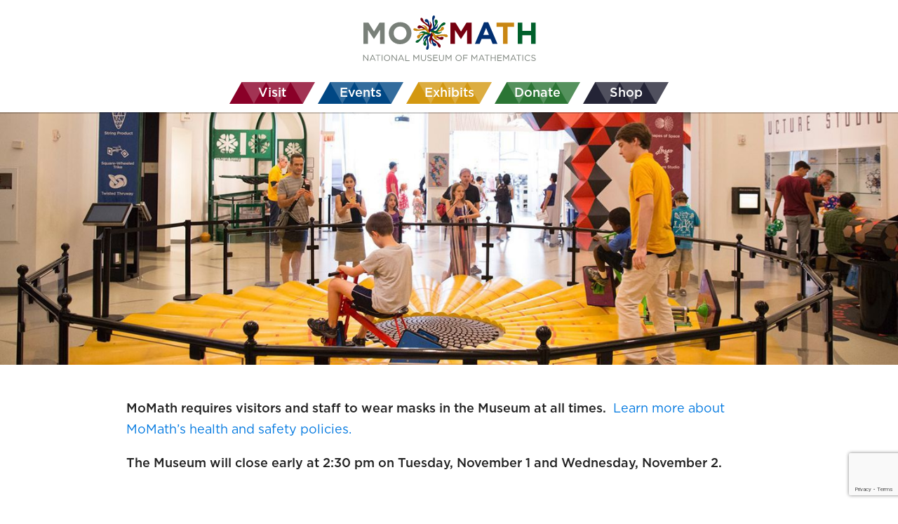

--- FILE ---
content_type: text/html; charset=UTF-8
request_url: https://momath.org/home/archived-home/home-143/
body_size: 61084
content:
 

<!DOCTYPE html>
<html lang="en-US">
<head>
  <meta name="viewport" content="width=width=device-width" />
  <meta charset="UTF-8">

  <meta name="description" content="National Museum of Mathematics: Inspiring math exploration and discovery">
  <meta name="keywords" content="National Museum of Mathematics, MoMath, Math Midway, Math Monday, MM2GO, Math Encounters">

  <title>Home &#8211; National Museum of Mathematics</title>
  <link rel="profile" href="http://gmpg.org/xfn/11" />
  <link rel="stylesheet" type="text/css" media="all" href="https://momath.org/wp-content/themes/momath-prod/style.css?v=1.0.5" />
  <link href="https://fonts.googleapis.com/css?family=Fira+Sans&display=swap" rel="stylesheet">
  <link rel="pingback" href="https://momath.org/xmlrpc.php" />
  <meta name='robots' content='max-image-preview:large' />
	<style>img:is([sizes="auto" i], [sizes^="auto," i]) { contain-intrinsic-size: 3000px 1500px }</style>
			<!-- This site uses the Google Analytics by MonsterInsights plugin v9.9.0 - Using Analytics tracking - https://www.monsterinsights.com/ -->
							<script src="//www.googletagmanager.com/gtag/js?id=G-2N1WSWWM6D"  data-cfasync="false" data-wpfc-render="false" type="text/javascript" async></script>
			<script data-cfasync="false" data-wpfc-render="false" type="text/javascript">
				var mi_version = '9.9.0';
				var mi_track_user = true;
				var mi_no_track_reason = '';
								var MonsterInsightsDefaultLocations = {"page_location":"https:\/\/momath.org\/home\/archived-home\/home-143\/"};
								if ( typeof MonsterInsightsPrivacyGuardFilter === 'function' ) {
					var MonsterInsightsLocations = (typeof MonsterInsightsExcludeQuery === 'object') ? MonsterInsightsPrivacyGuardFilter( MonsterInsightsExcludeQuery ) : MonsterInsightsPrivacyGuardFilter( MonsterInsightsDefaultLocations );
				} else {
					var MonsterInsightsLocations = (typeof MonsterInsightsExcludeQuery === 'object') ? MonsterInsightsExcludeQuery : MonsterInsightsDefaultLocations;
				}

								var disableStrs = [
										'ga-disable-G-2N1WSWWM6D',
									];

				/* Function to detect opted out users */
				function __gtagTrackerIsOptedOut() {
					for (var index = 0; index < disableStrs.length; index++) {
						if (document.cookie.indexOf(disableStrs[index] + '=true') > -1) {
							return true;
						}
					}

					return false;
				}

				/* Disable tracking if the opt-out cookie exists. */
				if (__gtagTrackerIsOptedOut()) {
					for (var index = 0; index < disableStrs.length; index++) {
						window[disableStrs[index]] = true;
					}
				}

				/* Opt-out function */
				function __gtagTrackerOptout() {
					for (var index = 0; index < disableStrs.length; index++) {
						document.cookie = disableStrs[index] + '=true; expires=Thu, 31 Dec 2099 23:59:59 UTC; path=/';
						window[disableStrs[index]] = true;
					}
				}

				if ('undefined' === typeof gaOptout) {
					function gaOptout() {
						__gtagTrackerOptout();
					}
				}
								window.dataLayer = window.dataLayer || [];

				window.MonsterInsightsDualTracker = {
					helpers: {},
					trackers: {},
				};
				if (mi_track_user) {
					function __gtagDataLayer() {
						dataLayer.push(arguments);
					}

					function __gtagTracker(type, name, parameters) {
						if (!parameters) {
							parameters = {};
						}

						if (parameters.send_to) {
							__gtagDataLayer.apply(null, arguments);
							return;
						}

						if (type === 'event') {
														parameters.send_to = monsterinsights_frontend.v4_id;
							var hookName = name;
							if (typeof parameters['event_category'] !== 'undefined') {
								hookName = parameters['event_category'] + ':' + name;
							}

							if (typeof MonsterInsightsDualTracker.trackers[hookName] !== 'undefined') {
								MonsterInsightsDualTracker.trackers[hookName](parameters);
							} else {
								__gtagDataLayer('event', name, parameters);
							}
							
						} else {
							__gtagDataLayer.apply(null, arguments);
						}
					}

					__gtagTracker('js', new Date());
					__gtagTracker('set', {
						'developer_id.dZGIzZG': true,
											});
					if ( MonsterInsightsLocations.page_location ) {
						__gtagTracker('set', MonsterInsightsLocations);
					}
										__gtagTracker('config', 'G-2N1WSWWM6D', {"forceSSL":"true"} );
										window.gtag = __gtagTracker;										(function () {
						/* https://developers.google.com/analytics/devguides/collection/analyticsjs/ */
						/* ga and __gaTracker compatibility shim. */
						var noopfn = function () {
							return null;
						};
						var newtracker = function () {
							return new Tracker();
						};
						var Tracker = function () {
							return null;
						};
						var p = Tracker.prototype;
						p.get = noopfn;
						p.set = noopfn;
						p.send = function () {
							var args = Array.prototype.slice.call(arguments);
							args.unshift('send');
							__gaTracker.apply(null, args);
						};
						var __gaTracker = function () {
							var len = arguments.length;
							if (len === 0) {
								return;
							}
							var f = arguments[len - 1];
							if (typeof f !== 'object' || f === null || typeof f.hitCallback !== 'function') {
								if ('send' === arguments[0]) {
									var hitConverted, hitObject = false, action;
									if ('event' === arguments[1]) {
										if ('undefined' !== typeof arguments[3]) {
											hitObject = {
												'eventAction': arguments[3],
												'eventCategory': arguments[2],
												'eventLabel': arguments[4],
												'value': arguments[5] ? arguments[5] : 1,
											}
										}
									}
									if ('pageview' === arguments[1]) {
										if ('undefined' !== typeof arguments[2]) {
											hitObject = {
												'eventAction': 'page_view',
												'page_path': arguments[2],
											}
										}
									}
									if (typeof arguments[2] === 'object') {
										hitObject = arguments[2];
									}
									if (typeof arguments[5] === 'object') {
										Object.assign(hitObject, arguments[5]);
									}
									if ('undefined' !== typeof arguments[1].hitType) {
										hitObject = arguments[1];
										if ('pageview' === hitObject.hitType) {
											hitObject.eventAction = 'page_view';
										}
									}
									if (hitObject) {
										action = 'timing' === arguments[1].hitType ? 'timing_complete' : hitObject.eventAction;
										hitConverted = mapArgs(hitObject);
										__gtagTracker('event', action, hitConverted);
									}
								}
								return;
							}

							function mapArgs(args) {
								var arg, hit = {};
								var gaMap = {
									'eventCategory': 'event_category',
									'eventAction': 'event_action',
									'eventLabel': 'event_label',
									'eventValue': 'event_value',
									'nonInteraction': 'non_interaction',
									'timingCategory': 'event_category',
									'timingVar': 'name',
									'timingValue': 'value',
									'timingLabel': 'event_label',
									'page': 'page_path',
									'location': 'page_location',
									'title': 'page_title',
									'referrer' : 'page_referrer',
								};
								for (arg in args) {
																		if (!(!args.hasOwnProperty(arg) || !gaMap.hasOwnProperty(arg))) {
										hit[gaMap[arg]] = args[arg];
									} else {
										hit[arg] = args[arg];
									}
								}
								return hit;
							}

							try {
								f.hitCallback();
							} catch (ex) {
							}
						};
						__gaTracker.create = newtracker;
						__gaTracker.getByName = newtracker;
						__gaTracker.getAll = function () {
							return [];
						};
						__gaTracker.remove = noopfn;
						__gaTracker.loaded = true;
						window['__gaTracker'] = __gaTracker;
					})();
									} else {
										console.log("");
					(function () {
						function __gtagTracker() {
							return null;
						}

						window['__gtagTracker'] = __gtagTracker;
						window['gtag'] = __gtagTracker;
					})();
									}
			</script>
			
							<!-- / Google Analytics by MonsterInsights -->
		<script type="text/javascript">
/* <![CDATA[ */
window._wpemojiSettings = {"baseUrl":"https:\/\/s.w.org\/images\/core\/emoji\/16.0.1\/72x72\/","ext":".png","svgUrl":"https:\/\/s.w.org\/images\/core\/emoji\/16.0.1\/svg\/","svgExt":".svg","source":{"concatemoji":"https:\/\/momath.org\/wp-includes\/js\/wp-emoji-release.min.js?ver=6.8.3"}};
/*! This file is auto-generated */
!function(s,n){var o,i,e;function c(e){try{var t={supportTests:e,timestamp:(new Date).valueOf()};sessionStorage.setItem(o,JSON.stringify(t))}catch(e){}}function p(e,t,n){e.clearRect(0,0,e.canvas.width,e.canvas.height),e.fillText(t,0,0);var t=new Uint32Array(e.getImageData(0,0,e.canvas.width,e.canvas.height).data),a=(e.clearRect(0,0,e.canvas.width,e.canvas.height),e.fillText(n,0,0),new Uint32Array(e.getImageData(0,0,e.canvas.width,e.canvas.height).data));return t.every(function(e,t){return e===a[t]})}function u(e,t){e.clearRect(0,0,e.canvas.width,e.canvas.height),e.fillText(t,0,0);for(var n=e.getImageData(16,16,1,1),a=0;a<n.data.length;a++)if(0!==n.data[a])return!1;return!0}function f(e,t,n,a){switch(t){case"flag":return n(e,"\ud83c\udff3\ufe0f\u200d\u26a7\ufe0f","\ud83c\udff3\ufe0f\u200b\u26a7\ufe0f")?!1:!n(e,"\ud83c\udde8\ud83c\uddf6","\ud83c\udde8\u200b\ud83c\uddf6")&&!n(e,"\ud83c\udff4\udb40\udc67\udb40\udc62\udb40\udc65\udb40\udc6e\udb40\udc67\udb40\udc7f","\ud83c\udff4\u200b\udb40\udc67\u200b\udb40\udc62\u200b\udb40\udc65\u200b\udb40\udc6e\u200b\udb40\udc67\u200b\udb40\udc7f");case"emoji":return!a(e,"\ud83e\udedf")}return!1}function g(e,t,n,a){var r="undefined"!=typeof WorkerGlobalScope&&self instanceof WorkerGlobalScope?new OffscreenCanvas(300,150):s.createElement("canvas"),o=r.getContext("2d",{willReadFrequently:!0}),i=(o.textBaseline="top",o.font="600 32px Arial",{});return e.forEach(function(e){i[e]=t(o,e,n,a)}),i}function t(e){var t=s.createElement("script");t.src=e,t.defer=!0,s.head.appendChild(t)}"undefined"!=typeof Promise&&(o="wpEmojiSettingsSupports",i=["flag","emoji"],n.supports={everything:!0,everythingExceptFlag:!0},e=new Promise(function(e){s.addEventListener("DOMContentLoaded",e,{once:!0})}),new Promise(function(t){var n=function(){try{var e=JSON.parse(sessionStorage.getItem(o));if("object"==typeof e&&"number"==typeof e.timestamp&&(new Date).valueOf()<e.timestamp+604800&&"object"==typeof e.supportTests)return e.supportTests}catch(e){}return null}();if(!n){if("undefined"!=typeof Worker&&"undefined"!=typeof OffscreenCanvas&&"undefined"!=typeof URL&&URL.createObjectURL&&"undefined"!=typeof Blob)try{var e="postMessage("+g.toString()+"("+[JSON.stringify(i),f.toString(),p.toString(),u.toString()].join(",")+"));",a=new Blob([e],{type:"text/javascript"}),r=new Worker(URL.createObjectURL(a),{name:"wpTestEmojiSupports"});return void(r.onmessage=function(e){c(n=e.data),r.terminate(),t(n)})}catch(e){}c(n=g(i,f,p,u))}t(n)}).then(function(e){for(var t in e)n.supports[t]=e[t],n.supports.everything=n.supports.everything&&n.supports[t],"flag"!==t&&(n.supports.everythingExceptFlag=n.supports.everythingExceptFlag&&n.supports[t]);n.supports.everythingExceptFlag=n.supports.everythingExceptFlag&&!n.supports.flag,n.DOMReady=!1,n.readyCallback=function(){n.DOMReady=!0}}).then(function(){return e}).then(function(){var e;n.supports.everything||(n.readyCallback(),(e=n.source||{}).concatemoji?t(e.concatemoji):e.wpemoji&&e.twemoji&&(t(e.twemoji),t(e.wpemoji)))}))}((window,document),window._wpemojiSettings);
/* ]]> */
</script>
<style id='wp-emoji-styles-inline-css' type='text/css'>

	img.wp-smiley, img.emoji {
		display: inline !important;
		border: none !important;
		box-shadow: none !important;
		height: 1em !important;
		width: 1em !important;
		margin: 0 0.07em !important;
		vertical-align: -0.1em !important;
		background: none !important;
		padding: 0 !important;
	}
</style>
<link rel='stylesheet' id='wp-block-library-css' href='https://momath.org/wp-includes/css/dist/block-library/style.min.css?ver=6.8.3' type='text/css' media='all' />
<style id='classic-theme-styles-inline-css' type='text/css'>
/*! This file is auto-generated */
.wp-block-button__link{color:#fff;background-color:#32373c;border-radius:9999px;box-shadow:none;text-decoration:none;padding:calc(.667em + 2px) calc(1.333em + 2px);font-size:1.125em}.wp-block-file__button{background:#32373c;color:#fff;text-decoration:none}
</style>
<style id='co-authors-plus-coauthors-style-inline-css' type='text/css'>
.wp-block-co-authors-plus-coauthors.is-layout-flow [class*=wp-block-co-authors-plus]{display:inline}

</style>
<style id='co-authors-plus-avatar-style-inline-css' type='text/css'>
.wp-block-co-authors-plus-avatar :where(img){height:auto;max-width:100%;vertical-align:bottom}.wp-block-co-authors-plus-coauthors.is-layout-flow .wp-block-co-authors-plus-avatar :where(img){vertical-align:middle}.wp-block-co-authors-plus-avatar:is(.alignleft,.alignright){display:table}.wp-block-co-authors-plus-avatar.aligncenter{display:table;margin-inline:auto}

</style>
<style id='co-authors-plus-image-style-inline-css' type='text/css'>
.wp-block-co-authors-plus-image{margin-bottom:0}.wp-block-co-authors-plus-image :where(img){height:auto;max-width:100%;vertical-align:bottom}.wp-block-co-authors-plus-coauthors.is-layout-flow .wp-block-co-authors-plus-image :where(img){vertical-align:middle}.wp-block-co-authors-plus-image:is(.alignfull,.alignwide) :where(img){width:100%}.wp-block-co-authors-plus-image:is(.alignleft,.alignright){display:table}.wp-block-co-authors-plus-image.aligncenter{display:table;margin-inline:auto}

</style>
<link rel='stylesheet' id='wp-components-css' href='https://momath.org/wp-includes/css/dist/components/style.min.css?ver=6.8.3' type='text/css' media='all' />
<link rel='stylesheet' id='wp-preferences-css' href='https://momath.org/wp-includes/css/dist/preferences/style.min.css?ver=6.8.3' type='text/css' media='all' />
<link rel='stylesheet' id='wp-block-editor-css' href='https://momath.org/wp-includes/css/dist/block-editor/style.min.css?ver=6.8.3' type='text/css' media='all' />
<link rel='stylesheet' id='popup-maker-block-library-style-css' href='https://momath.org/wp-content/plugins/popup-maker/dist/packages/block-library-style.css?ver=dbea705cfafe089d65f1' type='text/css' media='all' />
<style id='global-styles-inline-css' type='text/css'>
:root{--wp--preset--aspect-ratio--square: 1;--wp--preset--aspect-ratio--4-3: 4/3;--wp--preset--aspect-ratio--3-4: 3/4;--wp--preset--aspect-ratio--3-2: 3/2;--wp--preset--aspect-ratio--2-3: 2/3;--wp--preset--aspect-ratio--16-9: 16/9;--wp--preset--aspect-ratio--9-16: 9/16;--wp--preset--color--black: #000000;--wp--preset--color--cyan-bluish-gray: #abb8c3;--wp--preset--color--white: #ffffff;--wp--preset--color--pale-pink: #f78da7;--wp--preset--color--vivid-red: #cf2e2e;--wp--preset--color--luminous-vivid-orange: #ff6900;--wp--preset--color--luminous-vivid-amber: #fcb900;--wp--preset--color--light-green-cyan: #7bdcb5;--wp--preset--color--vivid-green-cyan: #00d084;--wp--preset--color--pale-cyan-blue: #8ed1fc;--wp--preset--color--vivid-cyan-blue: #0693e3;--wp--preset--color--vivid-purple: #9b51e0;--wp--preset--gradient--vivid-cyan-blue-to-vivid-purple: linear-gradient(135deg,rgba(6,147,227,1) 0%,rgb(155,81,224) 100%);--wp--preset--gradient--light-green-cyan-to-vivid-green-cyan: linear-gradient(135deg,rgb(122,220,180) 0%,rgb(0,208,130) 100%);--wp--preset--gradient--luminous-vivid-amber-to-luminous-vivid-orange: linear-gradient(135deg,rgba(252,185,0,1) 0%,rgba(255,105,0,1) 100%);--wp--preset--gradient--luminous-vivid-orange-to-vivid-red: linear-gradient(135deg,rgba(255,105,0,1) 0%,rgb(207,46,46) 100%);--wp--preset--gradient--very-light-gray-to-cyan-bluish-gray: linear-gradient(135deg,rgb(238,238,238) 0%,rgb(169,184,195) 100%);--wp--preset--gradient--cool-to-warm-spectrum: linear-gradient(135deg,rgb(74,234,220) 0%,rgb(151,120,209) 20%,rgb(207,42,186) 40%,rgb(238,44,130) 60%,rgb(251,105,98) 80%,rgb(254,248,76) 100%);--wp--preset--gradient--blush-light-purple: linear-gradient(135deg,rgb(255,206,236) 0%,rgb(152,150,240) 100%);--wp--preset--gradient--blush-bordeaux: linear-gradient(135deg,rgb(254,205,165) 0%,rgb(254,45,45) 50%,rgb(107,0,62) 100%);--wp--preset--gradient--luminous-dusk: linear-gradient(135deg,rgb(255,203,112) 0%,rgb(199,81,192) 50%,rgb(65,88,208) 100%);--wp--preset--gradient--pale-ocean: linear-gradient(135deg,rgb(255,245,203) 0%,rgb(182,227,212) 50%,rgb(51,167,181) 100%);--wp--preset--gradient--electric-grass: linear-gradient(135deg,rgb(202,248,128) 0%,rgb(113,206,126) 100%);--wp--preset--gradient--midnight: linear-gradient(135deg,rgb(2,3,129) 0%,rgb(40,116,252) 100%);--wp--preset--font-size--small: 13px;--wp--preset--font-size--medium: 20px;--wp--preset--font-size--large: 36px;--wp--preset--font-size--x-large: 42px;--wp--preset--spacing--20: 0.44rem;--wp--preset--spacing--30: 0.67rem;--wp--preset--spacing--40: 1rem;--wp--preset--spacing--50: 1.5rem;--wp--preset--spacing--60: 2.25rem;--wp--preset--spacing--70: 3.38rem;--wp--preset--spacing--80: 5.06rem;--wp--preset--shadow--natural: 6px 6px 9px rgba(0, 0, 0, 0.2);--wp--preset--shadow--deep: 12px 12px 50px rgba(0, 0, 0, 0.4);--wp--preset--shadow--sharp: 6px 6px 0px rgba(0, 0, 0, 0.2);--wp--preset--shadow--outlined: 6px 6px 0px -3px rgba(255, 255, 255, 1), 6px 6px rgba(0, 0, 0, 1);--wp--preset--shadow--crisp: 6px 6px 0px rgba(0, 0, 0, 1);}:where(.is-layout-flex){gap: 0.5em;}:where(.is-layout-grid){gap: 0.5em;}body .is-layout-flex{display: flex;}.is-layout-flex{flex-wrap: wrap;align-items: center;}.is-layout-flex > :is(*, div){margin: 0;}body .is-layout-grid{display: grid;}.is-layout-grid > :is(*, div){margin: 0;}:where(.wp-block-columns.is-layout-flex){gap: 2em;}:where(.wp-block-columns.is-layout-grid){gap: 2em;}:where(.wp-block-post-template.is-layout-flex){gap: 1.25em;}:where(.wp-block-post-template.is-layout-grid){gap: 1.25em;}.has-black-color{color: var(--wp--preset--color--black) !important;}.has-cyan-bluish-gray-color{color: var(--wp--preset--color--cyan-bluish-gray) !important;}.has-white-color{color: var(--wp--preset--color--white) !important;}.has-pale-pink-color{color: var(--wp--preset--color--pale-pink) !important;}.has-vivid-red-color{color: var(--wp--preset--color--vivid-red) !important;}.has-luminous-vivid-orange-color{color: var(--wp--preset--color--luminous-vivid-orange) !important;}.has-luminous-vivid-amber-color{color: var(--wp--preset--color--luminous-vivid-amber) !important;}.has-light-green-cyan-color{color: var(--wp--preset--color--light-green-cyan) !important;}.has-vivid-green-cyan-color{color: var(--wp--preset--color--vivid-green-cyan) !important;}.has-pale-cyan-blue-color{color: var(--wp--preset--color--pale-cyan-blue) !important;}.has-vivid-cyan-blue-color{color: var(--wp--preset--color--vivid-cyan-blue) !important;}.has-vivid-purple-color{color: var(--wp--preset--color--vivid-purple) !important;}.has-black-background-color{background-color: var(--wp--preset--color--black) !important;}.has-cyan-bluish-gray-background-color{background-color: var(--wp--preset--color--cyan-bluish-gray) !important;}.has-white-background-color{background-color: var(--wp--preset--color--white) !important;}.has-pale-pink-background-color{background-color: var(--wp--preset--color--pale-pink) !important;}.has-vivid-red-background-color{background-color: var(--wp--preset--color--vivid-red) !important;}.has-luminous-vivid-orange-background-color{background-color: var(--wp--preset--color--luminous-vivid-orange) !important;}.has-luminous-vivid-amber-background-color{background-color: var(--wp--preset--color--luminous-vivid-amber) !important;}.has-light-green-cyan-background-color{background-color: var(--wp--preset--color--light-green-cyan) !important;}.has-vivid-green-cyan-background-color{background-color: var(--wp--preset--color--vivid-green-cyan) !important;}.has-pale-cyan-blue-background-color{background-color: var(--wp--preset--color--pale-cyan-blue) !important;}.has-vivid-cyan-blue-background-color{background-color: var(--wp--preset--color--vivid-cyan-blue) !important;}.has-vivid-purple-background-color{background-color: var(--wp--preset--color--vivid-purple) !important;}.has-black-border-color{border-color: var(--wp--preset--color--black) !important;}.has-cyan-bluish-gray-border-color{border-color: var(--wp--preset--color--cyan-bluish-gray) !important;}.has-white-border-color{border-color: var(--wp--preset--color--white) !important;}.has-pale-pink-border-color{border-color: var(--wp--preset--color--pale-pink) !important;}.has-vivid-red-border-color{border-color: var(--wp--preset--color--vivid-red) !important;}.has-luminous-vivid-orange-border-color{border-color: var(--wp--preset--color--luminous-vivid-orange) !important;}.has-luminous-vivid-amber-border-color{border-color: var(--wp--preset--color--luminous-vivid-amber) !important;}.has-light-green-cyan-border-color{border-color: var(--wp--preset--color--light-green-cyan) !important;}.has-vivid-green-cyan-border-color{border-color: var(--wp--preset--color--vivid-green-cyan) !important;}.has-pale-cyan-blue-border-color{border-color: var(--wp--preset--color--pale-cyan-blue) !important;}.has-vivid-cyan-blue-border-color{border-color: var(--wp--preset--color--vivid-cyan-blue) !important;}.has-vivid-purple-border-color{border-color: var(--wp--preset--color--vivid-purple) !important;}.has-vivid-cyan-blue-to-vivid-purple-gradient-background{background: var(--wp--preset--gradient--vivid-cyan-blue-to-vivid-purple) !important;}.has-light-green-cyan-to-vivid-green-cyan-gradient-background{background: var(--wp--preset--gradient--light-green-cyan-to-vivid-green-cyan) !important;}.has-luminous-vivid-amber-to-luminous-vivid-orange-gradient-background{background: var(--wp--preset--gradient--luminous-vivid-amber-to-luminous-vivid-orange) !important;}.has-luminous-vivid-orange-to-vivid-red-gradient-background{background: var(--wp--preset--gradient--luminous-vivid-orange-to-vivid-red) !important;}.has-very-light-gray-to-cyan-bluish-gray-gradient-background{background: var(--wp--preset--gradient--very-light-gray-to-cyan-bluish-gray) !important;}.has-cool-to-warm-spectrum-gradient-background{background: var(--wp--preset--gradient--cool-to-warm-spectrum) !important;}.has-blush-light-purple-gradient-background{background: var(--wp--preset--gradient--blush-light-purple) !important;}.has-blush-bordeaux-gradient-background{background: var(--wp--preset--gradient--blush-bordeaux) !important;}.has-luminous-dusk-gradient-background{background: var(--wp--preset--gradient--luminous-dusk) !important;}.has-pale-ocean-gradient-background{background: var(--wp--preset--gradient--pale-ocean) !important;}.has-electric-grass-gradient-background{background: var(--wp--preset--gradient--electric-grass) !important;}.has-midnight-gradient-background{background: var(--wp--preset--gradient--midnight) !important;}.has-small-font-size{font-size: var(--wp--preset--font-size--small) !important;}.has-medium-font-size{font-size: var(--wp--preset--font-size--medium) !important;}.has-large-font-size{font-size: var(--wp--preset--font-size--large) !important;}.has-x-large-font-size{font-size: var(--wp--preset--font-size--x-large) !important;}
:where(.wp-block-post-template.is-layout-flex){gap: 1.25em;}:where(.wp-block-post-template.is-layout-grid){gap: 1.25em;}
:where(.wp-block-columns.is-layout-flex){gap: 2em;}:where(.wp-block-columns.is-layout-grid){gap: 2em;}
:root :where(.wp-block-pullquote){font-size: 1.5em;line-height: 1.6;}
</style>
<link rel='stylesheet' id='contact-form-7-css' href='https://momath.org/wp-content/plugins/contact-form-7/includes/css/styles.css?ver=6.1.3' type='text/css' media='all' />
<link rel='stylesheet' id='foobox-free-min-css' href='https://momath.org/wp-content/plugins/foobox-image-lightbox/free/css/foobox.free.min.css?ver=2.7.35' type='text/css' media='all' />
<link rel='stylesheet' id='popup-maker-site-css' href='//momath.org/wp-content/uploads/pum/pum-site-styles.css?generated=1767645764&#038;ver=1.21.5' type='text/css' media='all' />
<script type="text/javascript" src="https://momath.org/wp-content/themes/momath-prod/js/ASCIIMathML.js?ver=6.8.3" id="ASCIIMathML-js"></script>
<script type="text/javascript" src="https://momath.org/wp-content/plugins/google-analytics-for-wordpress/assets/js/frontend-gtag.min.js?ver=9.9.0" id="monsterinsights-frontend-script-js" async="async" data-wp-strategy="async"></script>
<script data-cfasync="false" data-wpfc-render="false" type="text/javascript" id='monsterinsights-frontend-script-js-extra'>/* <![CDATA[ */
var monsterinsights_frontend = {"js_events_tracking":"true","download_extensions":"doc,pdf,ppt,zip,xls,docx,pptx,xlsx","inbound_paths":"[]","home_url":"https:\/\/momath.org","hash_tracking":"false","v4_id":"G-2N1WSWWM6D"};/* ]]> */
</script>
<script type="text/javascript" src="https://momath.org/wp-includes/js/jquery/jquery.min.js?ver=3.7.1" id="jquery-core-js"></script>
<script type="text/javascript" src="https://momath.org/wp-includes/js/jquery/jquery-migrate.min.js?ver=3.4.1" id="jquery-migrate-js"></script>
<script type="text/javascript" id="3d-flip-book-client-locale-loader-js-extra">
/* <![CDATA[ */
var FB3D_CLIENT_LOCALE = {"ajaxurl":"https:\/\/momath.org\/wp-admin\/admin-ajax.php","dictionary":{"Table of contents":"Table of contents","Close":"Close","Bookmarks":"Bookmarks","Thumbnails":"Thumbnails","Search":"Search","Share":"Share","Facebook":"Facebook","Twitter":"Twitter","Email":"Email","Play":"Play","Previous page":"Previous page","Next page":"Next page","Zoom in":"Zoom in","Zoom out":"Zoom out","Fit view":"Fit view","Auto play":"Auto play","Full screen":"Full screen","More":"More","Smart pan":"Smart pan","Single page":"Single page","Sounds":"Sounds","Stats":"Stats","Print":"Print","Download":"Download","Goto first page":"Goto first page","Goto last page":"Goto last page"},"images":"https:\/\/momath.org\/wp-content\/plugins\/interactive-3d-flipbook-powered-physics-engine\/assets\/images\/","jsData":{"urls":[],"posts":{"ids_mis":[],"ids":[]},"pages":[],"firstPages":[],"bookCtrlProps":[],"bookTemplates":[]},"key":"3d-flip-book","pdfJS":{"pdfJsLib":"https:\/\/momath.org\/wp-content\/plugins\/interactive-3d-flipbook-powered-physics-engine\/assets\/js\/pdf.min.js?ver=4.3.136","pdfJsWorker":"https:\/\/momath.org\/wp-content\/plugins\/interactive-3d-flipbook-powered-physics-engine\/assets\/js\/pdf.worker.js?ver=4.3.136","stablePdfJsLib":"https:\/\/momath.org\/wp-content\/plugins\/interactive-3d-flipbook-powered-physics-engine\/assets\/js\/stable\/pdf.min.js?ver=2.5.207","stablePdfJsWorker":"https:\/\/momath.org\/wp-content\/plugins\/interactive-3d-flipbook-powered-physics-engine\/assets\/js\/stable\/pdf.worker.js?ver=2.5.207","pdfJsCMapUrl":"https:\/\/momath.org\/wp-content\/plugins\/interactive-3d-flipbook-powered-physics-engine\/assets\/cmaps\/"},"cacheurl":"https:\/\/momath.org\/wp-content\/uploads\/3d-flip-book\/cache\/","pluginsurl":"https:\/\/momath.org\/wp-content\/plugins\/","pluginurl":"https:\/\/momath.org\/wp-content\/plugins\/interactive-3d-flipbook-powered-physics-engine\/","thumbnailSize":{"width":"160","height":"160"},"version":"1.16.17"};
/* ]]> */
</script>
<script type="text/javascript" src="https://momath.org/wp-content/plugins/interactive-3d-flipbook-powered-physics-engine/assets/js/client-locale-loader.js?ver=1.16.17" id="3d-flip-book-client-locale-loader-js" async="async" data-wp-strategy="async"></script>
<script type="text/javascript" id="foobox-free-min-js-before">
/* <![CDATA[ */
/* Run FooBox FREE (v2.7.35) */
var FOOBOX = window.FOOBOX = {
	ready: true,
	disableOthers: false,
	o: {wordpress: { enabled: true }, images: { showCaptions:false }, rel: '', excludes:'.fbx-link,.nofoobox,.nolightbox,a[href*="pinterest.com/pin/create/button/"]', affiliate : { enabled: false }, error: "Could not load the item"},
	selectors: [
		".foogallery-container.foogallery-lightbox-foobox", ".foogallery-container.foogallery-lightbox-foobox-free", ".gallery", ".wp-block-gallery", ".wp-caption", ".wp-block-image", "a:has(img[class*=wp-image-])", ".foobox"
	],
	pre: function( $ ){
		// Custom JavaScript (Pre)
		
	},
	post: function( $ ){
		// Custom JavaScript (Post)
		
		// Custom Captions Code
		
	},
	custom: function( $ ){
		// Custom Extra JS
		
	}
};
/* ]]> */
</script>
<script type="text/javascript" src="https://momath.org/wp-content/plugins/foobox-image-lightbox/free/js/foobox.free.min.js?ver=2.7.35" id="foobox-free-min-js"></script>
<link rel="https://api.w.org/" href="https://momath.org/wp-json/" /><link rel="alternate" title="JSON" type="application/json" href="https://momath.org/wp-json/wp/v2/pages/114707" /><link rel="EditURI" type="application/rsd+xml" title="RSD" href="https://momath.org/xmlrpc.php?rsd" />
<meta name="generator" content="WordPress 6.8.3" />
<link rel="canonical" href="https://momath.org/home/archived-home/home-143/" />
<link rel='shortlink' href='https://momath.org/?p=114707' />
<link rel="alternate" title="oEmbed (JSON)" type="application/json+oembed" href="https://momath.org/wp-json/oembed/1.0/embed?url=https%3A%2F%2Fmomath.org%2Fhome%2Farchived-home%2Fhome-143%2F" />
<link rel="alternate" title="oEmbed (XML)" type="text/xml+oembed" href="https://momath.org/wp-json/oembed/1.0/embed?url=https%3A%2F%2Fmomath.org%2Fhome%2Farchived-home%2Fhome-143%2F&#038;format=xml" />
<meta name="et-api-version" content="v1"><meta name="et-api-origin" content="https://momath.org"><link rel="https://theeventscalendar.com/" href="https://momath.org/wp-json/tribe/tickets/v1/" /><link rel="icon" href="https://momath.org/wp-content/uploads/2025/08/favicon-1.png" sizes="32x32" />
<link rel="icon" href="https://momath.org/wp-content/uploads/2025/08/favicon-1.png" sizes="192x192" />
<link rel="apple-touch-icon" href="https://momath.org/wp-content/uploads/2025/08/favicon-1.png" />
<meta name="msapplication-TileImage" content="https://momath.org/wp-content/uploads/2025/08/favicon-1.png" />
</head>
<body>
  <header><a class="logo" href="/" title="MoMath"></a></header>
  <nav>
    <a href="/visit/" class="nav-item red">
      <svg width="24" height="24" viewBox="0 0 24 24"><path d="M20 12c0-1.1.9-2 2-2V6c0-1.1-.9-2-2-2H4c-1.1 0-1.99.9-1.99 2v4c1.1 0 1.99.9 1.99 2s-.89 2-2 2v4c0 1.1.9 2 2 2h16c1.1 0 2-.9 2-2v-4c-1.1 0-2-.9-2-2zm-4.42 4.8L12 14.5l-3.58 2.3 1.08-4.12-3.29-2.69 4.24-.25L12 5.8l1.54 3.95 4.24.25-3.29 2.69 1.09 4.11z"/></svg>
      <span>Visit</span>
    </a>
    <a href="/upcoming-events/" class="nav-item blue">
      <svg width="24" height="24" viewBox="0 0 24 24"><path d="M17 12h-5v5h5v-5zM16 1v2H8V1H6v2H5c-1.11 0-1.99.9-1.99 2L3 19c0 1.1.89 2 2 2h14c1.1 0 2-.9 2-2V5c0-1.1-.9-2-2-2h-1V1h-2zm3 18H5V8h14v11z"/></svg>
      <span>Events</span>
    </a>
    <a href="/explore/exhibits/" class="nav-item yellow">
      <svg width="24" height="24" viewBox="0 0 24 24"><path d="M4 10v7h3v-7H4zm6 0v7h3v-7h-3zM2 22h19v-3H2v3zm14-12v7h3v-7h-3zm-4.5-9L2 6v2h19V6l-9.5-5z"/></svg>
      <span>Exhibits</span>
    </a>
    <a href="/civicrm/?page=CiviCRM&q=civicrm/contribute/transact&reset=1&id=1" class="nav-item green">
      <svg width="24" height="24" viewBox="0 0 24 24"><path d="M12 21.35l-1.45-1.32C5.4 15.36 2 12.28 2 8.5 2 5.42 4.42 3 7.5 3c1.74 0 3.41.81 4.5 2.09C13.09 3.81 14.76 3 16.5 3 19.58 3 22 5.42 22 8.5c0 3.78-3.4 6.86-8.55 11.54L12 21.35z"/></svg>
      <span>Donate</span>
    </a>
    <a href="https://shop.momath.org/" class="nav-item black">
      <svg width="24" height="24" viewBox="0 0 24 24"><path d="M7 18c-1.1 0-1.99.9-1.99 2S5.9 22 7 22s2-.9 2-2-.9-2-2-2zM1 2v2h2l3.6 7.59-1.35 2.45c-.16.28-.25.61-.25.96 0 1.1.9 2 2 2h12v-2H7.42c-.14 0-.25-.11-.25-.25l.03-.12.9-1.63h7.45c.75 0 1.41-.41 1.75-1.03l3.58-6.49c.08-.14.12-.31.12-.48 0-.55-.45-1-1-1H5.21l-.94-2H1zm16 16c-1.1 0-1.99.9-1.99 2s.89 2 1.99 2 2-.9 2-2-.9-2-2-2z"/></svg>
      <span>Shop</span>
    </a>
  </nav>

  <div class="hero " style="background-image: url(https://momath.org/wp-content/themes/momath-prod/hero/home1.jpg)">
    <h1></h1>
  </div>

  <div class="container">


<div id="containerbody">
  <div id="content">
	
	<div id="post-114707" class="hentry p1 page publish author-abby-lane untagged y2022 m10 d28 h12">
		<div class="entry-content">
			
<p><strong>MoMath requires visitors and staff to wear masks in the Museum at all times.</strong>&nbsp; <a rel="noreferrer noopener" aria-label="Learn more about MoMath's health and safety policies.  (opens in a new tab)" href="https://healthandsafety.momath.org" target="_blank">Learn more about MoMath&#8217;s health and safety policies.</a></p>



<p><strong>The Museum will close early at 2:30 pm on Tuesday, November 1 and Wednesday, November 2.</strong></p>



<h3 style="text-align:left" class="home wp-block-heading">Welcome to the National Museum of Mathematics!</h3>



<p>MoMath, the National Museum of Mathematics, is an <a href="#AwardWinning">award-winning museum</a> that highlights the role of mathematics in illuminating the patterns and structures all around us.&nbsp; Its dynamic <a title="Exhibit Guide" rel="noopener noreferrer" href="https://momath.org/about/exhibit-guide/" target="_blank">exhibits</a>, <a rel="noopener noreferrer" href="https://momath.org/explore/composite-gallery/" target="_blank">galleries</a>, and <a title="Upcoming Events" rel="noopener noreferrer" href="http://events.momath.org" target="_blank">programs</a> are designed to stimulate inquiry, spark curiosity, and reveal the wonders of mathematics.&nbsp; The Museum’s innovative exhibits will engage visitors of every age, from 1 to 100!</p>



<p style="text-align:center">Check out this viral video about MoMath</p>



<div class="video-wrap">
  <iframe src="https://www.facebook.com/plugins/video.php?href=https%3A%2F%2Fwww.facebook.com%2Fbuzzfeedbringme%2Fvideos%2F2209940802374069%2F&amp;show_text=0" style="border:none;overflow:hidden" scrolling="no" allowtransparency="true" allowfullscreen="true" frameborder="0"></iframe>
  <div class="video-padding"></div>
</div>



<p><strong>MoMath is delighted to have been named as one of four finalists in the Arts &amp; Culture category of the NYC Imagine Awards, which recognize and celebrate some of NYC’s most effective and innovative nonprofit organizations.&nbsp; </strong></p>



<h3 class="wp-block-heading">Upcoming Events</h3>



<ul class="wp-block-list"><li><strong>Oct 29 — <em><a rel="noreferrer noopener" href="https://studentsessions.momath.org/" target="_blank">Student Sessions</a></em>: “Discovering Polyominoes” (for grades K–3) (<span style="color: #004785;" class="popup-trigger">online</span>)</strong></li><li><strong>Oct 29 — <a rel="noreferrer noopener" href="https://discovery.momath.org/" target="_blank"><em>Math Discovery</em></a>: &#8220;Secrets of Telling Secrets&#8221; (for grades 3–6) (<span style="color: #b30033;" class="popup-trigger">in person</span>)</strong></li><li><strong>Oct 30 — <a rel="noreferrer noopener" href="https://discovery.momath.org/" target="_blank"><em>Math Discovery</em></a>: &#8220;Shape Shifters&#8221; (for grades pre-K–2) (<span style="color: #b30033;" class="popup-trigger">in person</span>)</strong></li><li><strong>Oct 30 — <em><a rel="noreferrer noopener" href="https://bridge.momath.org/" target="_blank">Bridge Basics 1</a></em>, fourth session of an eight-week course (<span style="color: #004785;" class="popup-trigger">online</span>)</strong></li><li><strong>Oct 30 — <a rel="noreferrer noopener" href="https://discovery.momath.org/" target="_blank"><em>Math Discovery</em></a>: &#8220;Secrets of Telling Secrets&#8221; (for grades 3–6) (<span style="color: #b30033;" class="popup-trigger">in person</span>)</strong></li><li><strong>Oct 30 — <a rel="noreferrer noopener" href="https://discovery.momath.org/" target="_blank"><em>Math Discovery</em></a>: &#8220;Crazy Dice&#8221; (for grades 5–8) (<span style="color: #b30033;" class="popup-trigger">in person</span>)</strong></li><li><strong>Oct 30 — <em><a rel="noreferrer noopener" href="https://starring.momath.org/" target="_blank">Starring Math</a></em>, discussion of the film <em>Trouble with the Curve</em>, hosted by Tim Chartier (<span style="color: #004785;" class="popup-trigger">online</span>)</strong></li><li><strong>Oct 31 — <em><a rel="noreferrer noopener" href="https://studentsessions.momath.org/" target="_blank">Student Sessions</a></em>: “Secrets of Cryptography” (for grades 3–6) (<span style="color: #004785;" class="popup-trigger">online</span>)</strong></li><li><strong>Oct 31 — <em><a rel="noreferrer noopener" href="https://studentsessions.momath.org/" target="_blank">Student Sessions</a></em>: “Shape Shifters” (for grades pre-K–2) (<span style="color: #004785;" class="popup-trigger">online</span>)</strong></li><li><strong>Oct 31 — <em><a rel="noreferrer noopener" href="https://studentsessions.momath.org/" target="_blank">Student Sessions</a></em>: “Crazy Dice” (for grades 5–8) (<span style="color: #004785;" class="popup-trigger">online</span>)</strong></li><li><strong>Nov 1 —&nbsp;<em><a rel="noreferrer noopener" href="https://loving.momath.org/" target="_blank">Loving Math</a></em>: stories, games, and laughter in a hilariously fun children’s series (for grades K–3) (<span style="color: #004785;" class="popup-trigger">online</span>)</strong></li><li><strong>Nov 1 — <a rel="noreferrer noopener" href="https://gala.momath.org/" target="_blank">The 2022 MoMath Gala</a> (<span style="color: #b30033;" class="popup-trigger">in person</span>)</strong></li><li><strong>Nov 1 — <a rel="noreferrer noopener" href="https://aftermath.momath.org/" target="_blank">The <em>Aftermath</em></a>, a 21+ only afterparty</strong> <strong>(<span style="color: #b30033;" class="popup-trigger">in person</span>)</strong></li></ul>



<ul class="wp-block-list"><li><strong><b><em><a href="https://events.momath.org" target="_blank" rel="noreferrer noopener" aria-label=" (opens in a new tab)">Click here for all upcoming events…</a></em></b></strong></li></ul>



<h3 class="wp-block-heading">Ongoing Educational Programs</h3>



<ul class="wp-block-list"><li><strong><a rel="noreferrer noopener" href="http://fieldtrips.momath.org/" target="_blank">Field trips</a> for K–12 classes!</strong></li><li><strong><a rel="noreferrer noopener" href="http://studentsessions.momath.org/" target="_blank"><em>MoMath Online: Student Sessions </em>(pre-K–12)</a>, with select classes <span style="color: #b30033;" class="popup-trigger">free</span> </strong></li><li><strong><a rel="noreferrer noopener" href="http://mathplay.momath.org/" target="_blank"><em>MathPlay</em></a>, the preschool program at MoMath</strong></li><li><strong><em><a rel="noreferrer noopener" href="http://discovery.momath.org/" target="_blank">Math Discovery</a></em>, educator-led sessions for students and their families/caregivers from the Museum</strong></li></ul>



<h3 class="wp-block-heading">MoMath on TV!</h3>


<ul>
<li><strong><a href="https://pbskids.org/video/cyberchase/3042225830" target="_blank" rel="noopener noreferrer">PBS <em>Cyberchase</em> episode</a>,</strong> featuring MoMath<b></b></li>
<li><strong><a href="https://drive.google.com/file/d/1Nirujikv2QWtdu9_f4f1Nimk2-mh4dn2/view?usp=sharing" target="_blank" rel="noopener noreferrer"><em>New Amsterdam</em> episode</a>,</strong> featuring MoMath</li>
</ul>


<h3 class="wp-block-heading">MoMath Fans</h3>



<div class="row">
  <figure class="grow" style="width: 300px">
    <img decoding="async" src="https://momath.org/wp-content/uploads/2017/09/Clintons.jpg" alt="The Clintons">
    <figcaption>Bill and Hillary Clinton are fans of MoMath</figcaption>
  </figure>
  <figure class="grow" style="width: 300px">
    <img decoding="async" src="https://momath.org/wp-content/uploads/2019/05/image001-692x519.jpg" alt="Jeff Bezos">
    <figcaption>Jeff Bezos takes a ride on square wheels</figcaption>
  </figure>
</div>



<h3 class="wp-block-heading" id="AwardWinning">Recognition and Awards</h3>



<p>MoMath is pleased to have received the following recognition:</p>



<ul class="wp-block-list"><li><strong><a rel="noreferrer noopener" href="https://nycimagineawards.com/finalists/" target="_blank">2022 NYC Imagine Awards recognizing NYC’s most effective and innovative nonprofit organizations: Finalist in the Arts &amp; Culture category</a></strong>&nbsp;(NYC Imagine Awards, 2022)</li><li><strong><a rel="noreferrer noopener" aria-label=" (opens in a new tab)" href="https://www.nytimes.com/2019/10/23/arts/momath-origami.html" target="_blank">Art by the Numbers: At the National Museum of Mathematics, origami helps bridge the gap between art and math and finds the beauty in both</a></strong> (<em>The New York Times</em>, 2019)</li><li><strong><a rel="noreferrer noopener" aria-label=" (opens in a new tab)" href="http://dating.momath.org" target="_blank">Editors&#8217; Choice Award:  The National Museum of Mathematics is a Top Date Spot for Intellectually Curious People in NYC</a>&nbsp;</strong>(<em>DatingNews.com</em>, 2019)</li><li><strong><a rel="noreferrer noopener" aria-label=" (opens in a new tab)" href="https://www.6sqft.com/nycs-10-best-offbeat-and-hidden-museums/" target="_blank">NYC&#8217;s 10 best offbeat and hidden museums</a></strong> (<em>6sqft</em>, 2019)</li><li><strong><a rel="noreferrer noopener" href="https://momath.org/wp-content/plugins/civicrm/civicrm/extern/url.php?u=1338&amp;qid=20961060" target="_blank">MoMath: The National Museum of Mathematics in NYC Helps Adults and Children Better Understand the Universal Language Behind Finance</a></strong> (<em>CardRates.com</em>, 2019)</li><li><strong><a rel="noreferrer noopener" aria-label="Communications Award for Public Outreach,&nbsp;Joint Policy Board for Mathematics (opens in a new tab)" href="https://www.maa.org/programs-and-communities/member-communities/maa-awards/service-awards/jpbm-communications-award" target="_blank">Communications Award for Public Outreach</a></strong>&nbsp;(Joint Policy Board for Mathematics, 2016)</li><li><strong>Most Fascinating Museum in New York State Worth Traveling For</strong> (<em>FlipKey</em> by TripAdvisor, 2015)</li><li><strong><a rel="noreferrer noopener" aria-label=" (opens in a new tab)" href="http://nymag.com/bestofny/kids/2013/kids-museum/" target="_blank">Best Museum for Kids</a></strong>&nbsp;(<i>New York Magazine</i>, 2013)</li><li><strong><a rel="noreferrer noopener" aria-label="MUSE Award for Education and Outreach (bronze),&nbsp;American Alliance of Museums (opens in a new tab)" href="https://www.aam-us.org/programs/awards-competitions/2013-muse-award-winners/" target="_blank">MUSE Award for Education and Outreach (bronze)</a></strong>&nbsp;(American Alliance of Museums, 2013)</li></ul>



<h3 class="home2 wp-block-heading">Programs</h3>



<h4 class="home wp-block-heading">Programs for families</h4>



<p>Take a tour with MoMath’s <a rel="noopener noreferrer" href="http://derivatives.momath.org/" target="_blank"><i>Derivatives</i></a> tour program, or join one of MoMath’s specially-trained educators in <a rel="noopener noreferrer" href="http://discovery.momath.org/" target="_blank"><i>Math Discovery</i></a>, a hands-on classroom experience to discover the wonder of mathematics.&nbsp; Don’t miss your chance to see math in a whole new light, only at MoMath.</p>



<h4 class="wp-block-heading"><em>Expansions</em></h4>



<p>Reinvent math class with&nbsp;<i><a rel="noreferrer noopener" aria-label=" (opens in a new tab)" href="/home/expansions/" target="_blank">Expansions</a></i>, MoMath’s after-school program for gifted students.&nbsp; The application for the 2022–2023 school year is available now.&nbsp;</p>



<h4 class="wp-block-heading"><em>MathPlay</em>, MoMath&#8217;s program for preschoolers</h4>



<p>Led by an experienced preschool specialist, <em><a rel="noreferrer noopener" aria-label=" (opens in a new tab)" href="/mathplay/" target="_blank">MathPlay</a></em> will engage your children in playful activities to help them develop a strong foundation in math, enriching their day with mathematical inspiration.&nbsp; </p>



<h4 class="wp-block-heading">Take a field trip to MoMath!</h4>



<p>Registration for the 2022–2023 school year is open.&nbsp; <a rel="noopener noreferrer" href="http://fieldtrips.momath.org" target="_blank">Click here</a> to learn more and book your field trips and group visits today.</p>



<h4 class="home2 wp-block-heading">Teachers: bring exciting math exhibits to your school</h4>



<p><span class="popup-trigger contact">Visit <a rel="noopener noreferrer" href="http://mm2go.org/" target="_blank">mm2go.org</a> to learn about <i>Math Midway 2 Go</i>!</span></p>



<h4 class="wp-block-heading">Birthday parties and more at MoMath</h4>



<p>Host a <a href="http://birthday.momath.org" target="_blank" rel="noreferrer noopener" aria-label=" (opens in a new tab)">one-of-a-kind party</a> for your child (or yourself) at MoMath!</p>



<h3 class="home2 wp-block-heading"><a rel="noopener noreferrer" href="https://www.cbsnews.com/news/a-new-museum-devoted-to-math/" target="_blank">Read about <i>CBS News&#8217;</i>&nbsp;Sunday Morning coverage of MoMath</a></h3>



<p><i>CBS News</i>’ Mo Rocca explores MoMath in <a href="https://www.cbsnews.com/news/a-new-museum-devoted-to-math/" target="_blank" rel="noreferrer noopener" aria-label=" (opens in a new tab)">this episode of Sunday Morning</a>!</p>
			
        
		
		
		</div>
	</div><!-- .post -->


</div><!-- #content -->

<div class="sidebar">

    
	
</div><!-- .sidebar -->

</div>

  </div>
  <footer>
    <div class="container">
      <div class="footer-left">
        <div class="footer-logo"></div>
        <p>225 Fifth Avenue, New York, NY 10010</p>
        <p>212-542-0566 • info@momath.org</p>
        <p>Open 7 days a week 10:00 am – 5:00 pm</p>
      </div>
      <nav class="footer-right">
        <ul id="menu-main-menu" class="menu"><li id="menu-item-46026" class="menu-item menu-item-type-post_type menu-item-object-page menu-item-home current-page-ancestor menu-item-46026"><a href="https://momath.org/">Home</a></li>
<li id="menu-item-46036" class="menu-item menu-item-type-post_type menu-item-object-page menu-item-46036"><a href="https://momath.org/visit/">Visit</a></li>
<li id="menu-item-137969" class="menu-item menu-item-type-custom menu-item-object-custom menu-item-137969"><a href="https://momath.org/calendar/">Calendar</a></li>
<li id="menu-item-46042" class="menu-item menu-item-type-post_type menu-item-object-page menu-item-46042"><a href="https://momath.org/explore/exhibits/">Exhibits</a></li>
<li id="menu-item-46055" class="menu-item menu-item-type-custom menu-item-object-custom menu-item-46055"><a href="/donate">Contribute</a></li>
<li id="menu-item-46028" class="menu-item menu-item-type-post_type menu-item-object-page menu-item-46028"><a href="https://momath.org/about/">About</a></li>
<li id="menu-item-46031" class="menu-item menu-item-type-post_type menu-item-object-page menu-item-46031"><a href="https://momath.org/press/">Press</a></li>
<li id="menu-item-46033" class="menu-item menu-item-type-post_type menu-item-object-page menu-item-46033"><a href="https://momath.org/join/">Join</a></li>
<li id="menu-item-46034" class="menu-item menu-item-type-post_type menu-item-object-page menu-item-46034"><a href="https://momath.org/jobs/">Jobs</a></li>
<li id="menu-item-46039" class="menu-item menu-item-type-custom menu-item-object-custom menu-item-46039"><a href="https://shop.momath.org">Shop</a></li>
<li id="menu-item-100416" class="menu-item menu-item-type-custom menu-item-object-custom menu-item-100416"><a href="https://volunteers.momath.org">Volunteer</a></li>
<li id="menu-item-152637" class="menu-item menu-item-type-post_type menu-item-object-page menu-item-152637"><a href="https://momath.org/activities/">Activities</a></li>
</ul>      </div>
    </div>
    <div class="footer-credit">© MoMath, 2019 • Website designed by <a href="https://mathigon.org"><img src="https://mathigon.org/images/favicons/favicon-64.png" width=18 height=18/> Mathigon.org</a></div>
  </footer>

  <script type="speculationrules">
{"prefetch":[{"source":"document","where":{"and":[{"href_matches":"\/*"},{"not":{"href_matches":["\/wp-*.php","\/wp-admin\/*","\/wp-content\/uploads\/*","\/wp-content\/*","\/wp-content\/plugins\/*","\/wp-content\/themes\/momath-prod\/*","\/*\\?(.+)"]}},{"not":{"selector_matches":"a[rel~=\"nofollow\"]"}},{"not":{"selector_matches":".no-prefetch, .no-prefetch a"}}]},"eagerness":"conservative"}]}
</script>
		<script>
		( function ( body ) {
			'use strict';
			body.className = body.className.replace( /\btribe-no-js\b/, 'tribe-js' );
		} )( document.body );
		</script>
		<div 
	id="pum-165092" 
	role="dialog" 
	aria-modal="false"
	class="pum pum-overlay pum-theme-67824 pum-theme-default-theme popmake-overlay click_open" 
	data-popmake="{&quot;id&quot;:165092,&quot;slug&quot;:&quot;2026-matrix-x-imaginary-hotels&quot;,&quot;theme_id&quot;:67824,&quot;cookies&quot;:[],&quot;triggers&quot;:[{&quot;type&quot;:&quot;click_open&quot;,&quot;settings&quot;:{&quot;extra_selectors&quot;:&quot;&quot;,&quot;cookie_name&quot;:null}}],&quot;mobile_disabled&quot;:null,&quot;tablet_disabled&quot;:null,&quot;meta&quot;:{&quot;display&quot;:{&quot;stackable&quot;:false,&quot;overlay_disabled&quot;:false,&quot;scrollable_content&quot;:false,&quot;disable_reposition&quot;:false,&quot;size&quot;:&quot;medium&quot;,&quot;responsive_min_width&quot;:&quot;0%&quot;,&quot;responsive_min_width_unit&quot;:false,&quot;responsive_max_width&quot;:&quot;100%&quot;,&quot;responsive_max_width_unit&quot;:false,&quot;custom_width&quot;:&quot;640px&quot;,&quot;custom_width_unit&quot;:false,&quot;custom_height&quot;:&quot;380px&quot;,&quot;custom_height_unit&quot;:false,&quot;custom_height_auto&quot;:false,&quot;location&quot;:&quot;center top&quot;,&quot;position_from_trigger&quot;:false,&quot;position_top&quot;:&quot;100&quot;,&quot;position_left&quot;:&quot;0&quot;,&quot;position_bottom&quot;:&quot;0&quot;,&quot;position_right&quot;:&quot;0&quot;,&quot;position_fixed&quot;:false,&quot;animation_type&quot;:&quot;fade&quot;,&quot;animation_speed&quot;:&quot;350&quot;,&quot;animation_origin&quot;:&quot;center top&quot;,&quot;overlay_zindex&quot;:false,&quot;zindex&quot;:&quot;1999999999&quot;},&quot;close&quot;:{&quot;text&quot;:&quot;&quot;,&quot;button_delay&quot;:&quot;0&quot;,&quot;overlay_click&quot;:false,&quot;esc_press&quot;:false,&quot;f4_press&quot;:false},&quot;click_open&quot;:[]}}">

	<div id="popmake-165092" class="pum-container popmake theme-67824 pum-responsive pum-responsive-medium responsive size-medium">

				
				
		
				<div class="pum-content popmake-content" tabindex="0">
			<h3>Conference hotel and travel note</h3>
<p>With World Cup visitors crowding New York, hotel rooms are limited.&nbsp; MoMath strongly recommends booking early.&nbsp;  MoMath has reserved a fully refundable block of rooms at three conveniently located hotels:</p>
<ul>
<li>
<b><a href="https://gettaroom.b4checkin.com/washingtonsquarehotel/rlp/NationalMuseumofMathematics2026" target="_blank">Washington Square Hotel</a></b><br />
103 Waverly Place<br />
New York, NY 10011<br />
Available until March 26, 2026<br />
Travel time to MoMath:</p>
<ul>
<li>12 minutes via PATH, F, or M trains</li>
<li>14 minutes via M1, M3, or M55 buses</li>
<li>16-minute walk</li>
</ul>
</li>
</ul>
<ul>
<li>
<b><a href="https://app.mews.com/distributor/8238ef71-c055-4595-a058-abb1012746e1?mewsAvailabilityBlockId=5ad8ce5a-ea39-4725-9959-b3830163972e&#038;mewsStart=2026-07-16&#038;mewsEnd=2026-07-22" target="_blank">Freehand New York</a></b><br />
23 Lexington Ave<br />
New York, NY 10010<br />
Available until May 16, 2026<br />
Travel time to MoMath:</p>
<ul>
<li>10 minutes via M23+ bus</li>
<li>15-minute walk</li>
</ul>
</li>
</ul>
<p>&nbsp;</p>
<p>Additional hotel options:</p>
<ul>
<li>UNTITLED at 3 Freeman Alley Hotel<br />
3 Freeman Alley<br />
New York, NY 10002<br />
<a href="https://hotels.cloudbeds.com/en/reservation/nT8r7W?_gl=1*144ha9l*_ga*MTU1MzM0NDk4MS4xNzU4MTMwOTU1*_ga_NH7JVBHF64*czE3NTgxNDQ5NjQkbzMkZzEkdDE3NTgxNDUwMjgkajYwJGwwJGgw&amp;currency=usd" target="_blank" rel="noopener">Book here</a></li>
<li>Library Hotel<br />
299 Madison Ave, E 41st St<br />
New York, NY 10017<br />
<a href="https://www.libraryhotel.com/en/" target="_blank" rel="noopener">Book here</a></li>
<li>Pod 39 Hotel<br />
145 East 39th Street (between 3rd Ave &amp; Lexington Ave)<br />
New York, NY 10016<br />
<a href="https://www.thepodhotel.com/pod-39" target="_blank" rel="noopener">Book here</a></li>
</ul>
		</div>

				
							<button type="button" class="pum-close popmake-close" aria-label="Close">
			CLOSE			</button>
		
	</div>

</div>
<div 
	id="pum-164489" 
	role="dialog" 
	aria-modal="false"
	class="pum pum-overlay pum-theme-67824 pum-theme-default-theme popmake-overlay click_open" 
	data-popmake="{&quot;id&quot;:164489,&quot;slug&quot;:&quot;2025-strogatz-patel&quot;,&quot;theme_id&quot;:67824,&quot;cookies&quot;:[],&quot;triggers&quot;:[{&quot;type&quot;:&quot;click_open&quot;,&quot;settings&quot;:{&quot;extra_selectors&quot;:&quot;&quot;,&quot;cookie_name&quot;:null}}],&quot;mobile_disabled&quot;:null,&quot;tablet_disabled&quot;:null,&quot;meta&quot;:{&quot;display&quot;:{&quot;stackable&quot;:false,&quot;overlay_disabled&quot;:false,&quot;scrollable_content&quot;:false,&quot;disable_reposition&quot;:false,&quot;size&quot;:false,&quot;responsive_min_width&quot;:false,&quot;responsive_min_width_unit&quot;:false,&quot;responsive_max_width&quot;:false,&quot;responsive_max_width_unit&quot;:false,&quot;custom_width&quot;:false,&quot;custom_width_unit&quot;:false,&quot;custom_height&quot;:false,&quot;custom_height_unit&quot;:false,&quot;custom_height_auto&quot;:false,&quot;location&quot;:false,&quot;position_from_trigger&quot;:false,&quot;position_top&quot;:false,&quot;position_left&quot;:false,&quot;position_bottom&quot;:false,&quot;position_right&quot;:false,&quot;position_fixed&quot;:false,&quot;animation_type&quot;:false,&quot;animation_speed&quot;:false,&quot;animation_origin&quot;:false,&quot;overlay_zindex&quot;:false,&quot;zindex&quot;:false},&quot;close&quot;:{&quot;text&quot;:false,&quot;button_delay&quot;:false,&quot;overlay_click&quot;:false,&quot;esc_press&quot;:false,&quot;f4_press&quot;:false},&quot;click_open&quot;:[]}}">

	<div id="popmake-164489" class="pum-container popmake theme-67824 pum-responsive pum-responsive-medium responsive size-medium">

				
				
		
				<div class="pum-content popmake-content" tabindex="0">
			<h1>Aastha Patel – Alice in Calculand</h1>
<p><img decoding="async" src="https://momath.org/wp-content/uploads/2025/09/aastha.png" alt=""><br />
In this imaginative, short book inspired by <i>Alice in Wonderland</i>, Aastha transports readers into “Calculand,” where Alice encounters the Mad Hatter, Cheshire Cat, and a delightfully silly caterpillar.&nbsp; Along the way, these whimsical characters introduce her to the core ideas of calculus: derivatives, limits, and the chain rule.&nbsp; With lively illustrations and playful storytelling, the project makes potentially intimidating concepts feel approachable.&nbsp; The judges admired the ingenuity of blending a beloved literary classic with mathematical ideas to create a welcoming doorway into calculus.<br />
Click <a href="https://momath.org/wp-content/uploads/2025/09/Aastha-compressed.pdf" target="_blank" rel="noopener">here </a>to read Aastha&#8217;s book.</p>
		</div>

				
							<button type="button" class="pum-close popmake-close" aria-label="Close">
			&#215;			</button>
		
	</div>

</div>
<div 
	id="pum-164365" 
	role="dialog" 
	aria-modal="false"
	class="pum pum-overlay pum-theme-67824 pum-theme-default-theme popmake-overlay click_open" 
	data-popmake="{&quot;id&quot;:164365,&quot;slug&quot;:&quot;2025-strogatz-kaneria&quot;,&quot;theme_id&quot;:67824,&quot;cookies&quot;:[],&quot;triggers&quot;:[{&quot;type&quot;:&quot;click_open&quot;,&quot;settings&quot;:{&quot;extra_selectors&quot;:&quot;&quot;,&quot;cookie_name&quot;:null}}],&quot;mobile_disabled&quot;:null,&quot;tablet_disabled&quot;:null,&quot;meta&quot;:{&quot;display&quot;:{&quot;stackable&quot;:false,&quot;overlay_disabled&quot;:false,&quot;scrollable_content&quot;:false,&quot;disable_reposition&quot;:false,&quot;size&quot;:false,&quot;responsive_min_width&quot;:false,&quot;responsive_min_width_unit&quot;:false,&quot;responsive_max_width&quot;:false,&quot;responsive_max_width_unit&quot;:false,&quot;custom_width&quot;:false,&quot;custom_width_unit&quot;:false,&quot;custom_height&quot;:false,&quot;custom_height_unit&quot;:false,&quot;custom_height_auto&quot;:false,&quot;location&quot;:false,&quot;position_from_trigger&quot;:false,&quot;position_top&quot;:false,&quot;position_left&quot;:false,&quot;position_bottom&quot;:false,&quot;position_right&quot;:false,&quot;position_fixed&quot;:false,&quot;animation_type&quot;:false,&quot;animation_speed&quot;:false,&quot;animation_origin&quot;:false,&quot;overlay_zindex&quot;:false,&quot;zindex&quot;:false},&quot;close&quot;:{&quot;text&quot;:false,&quot;button_delay&quot;:false,&quot;overlay_click&quot;:false,&quot;esc_press&quot;:false,&quot;f4_press&quot;:false},&quot;click_open&quot;:[]}}">

	<div id="popmake-164365" class="pum-container popmake theme-67824 pum-responsive pum-responsive-medium responsive size-medium">

				
				
		
				<div class="pum-content popmake-content" tabindex="0">
			<h1>Purav Kaneria – The Ballad of the Broken Sum</h1>
<p><img decoding="async" src="https://momath.org/wp-content/uploads/2025/09/Purav.png" alt=""><br />
Purav’s “The Ballad of the Broken Sum” is a poetic yet comical tragedy told from the perspective of the harmonic series itself.&nbsp; Through verse, the series laments its fate: each term shrinking smaller and smaller, yet the sum forever refusing to settle.&nbsp; Along the way, Purav weaves in classical proofs—like Oresme’s grouping argument—while capturing the anxiety, persistence, and paradoxical “unharmonic” quality of this famous divergent series.&nbsp; The work is bold, poignant, and remarkably original, transforming a deep mathematical idea into a human drama.&nbsp; The judges were struck by its gutsiness, creativity, and emotional resonance, praising it as an unforgettable example of how poetry can illuminate mathematics.<br />
Click <a href="https://momath.org/wp-content/uploads/2025/09/Applicant-W17-project.pdf" target="_blank" rel="noopener">here </a> to read Purav&#8217;s poem.</p>
		</div>

				
							<button type="button" class="pum-close popmake-close" aria-label="Close">
			&#215;			</button>
		
	</div>

</div>
<div 
	id="pum-164357" 
	role="dialog" 
	aria-modal="false"
	class="pum pum-overlay pum-theme-67824 pum-theme-default-theme popmake-overlay click_open" 
	data-popmake="{&quot;id&quot;:164357,&quot;slug&quot;:&quot;2025-strogatz-zhang-2&quot;,&quot;theme_id&quot;:67824,&quot;cookies&quot;:[],&quot;triggers&quot;:[{&quot;type&quot;:&quot;click_open&quot;,&quot;settings&quot;:{&quot;extra_selectors&quot;:&quot;&quot;,&quot;cookie_name&quot;:null}}],&quot;mobile_disabled&quot;:null,&quot;tablet_disabled&quot;:null,&quot;meta&quot;:{&quot;display&quot;:{&quot;stackable&quot;:false,&quot;overlay_disabled&quot;:false,&quot;scrollable_content&quot;:false,&quot;disable_reposition&quot;:false,&quot;size&quot;:false,&quot;responsive_min_width&quot;:false,&quot;responsive_min_width_unit&quot;:false,&quot;responsive_max_width&quot;:false,&quot;responsive_max_width_unit&quot;:false,&quot;custom_width&quot;:false,&quot;custom_width_unit&quot;:false,&quot;custom_height&quot;:false,&quot;custom_height_unit&quot;:false,&quot;custom_height_auto&quot;:false,&quot;location&quot;:false,&quot;position_from_trigger&quot;:false,&quot;position_top&quot;:false,&quot;position_left&quot;:false,&quot;position_bottom&quot;:false,&quot;position_right&quot;:false,&quot;position_fixed&quot;:false,&quot;animation_type&quot;:false,&quot;animation_speed&quot;:false,&quot;animation_origin&quot;:false,&quot;overlay_zindex&quot;:false,&quot;zindex&quot;:false},&quot;close&quot;:{&quot;text&quot;:false,&quot;button_delay&quot;:false,&quot;overlay_click&quot;:false,&quot;esc_press&quot;:false,&quot;f4_press&quot;:false},&quot;click_open&quot;:[]}}">

	<div id="popmake-164357" class="pum-container popmake theme-67824 pum-responsive pum-responsive-medium responsive size-medium">

				
				
		
				<div class="pum-content popmake-content" tabindex="0">
			<h1>Nickita Zhang and Philina Zhang – Derive Me Crazy</h1>
<p><img decoding="async" src="https://momath.org/wp-content/uploads/2025/09/Zhangs.png" alt=""><br />
Nickita and Philina bring high energy to this original musical performance about derivatives of trigonometric functions.&nbsp; Playing the keyboard and violin with jaunty flair, they perform a witty, memorable song that recites the often-confusing formulas in a way that’s hard to forget.&nbsp; The judges praised the musicianship, creativity, and humor of the performance, noting how the catchy tune will help students recall the formulas long after the performance is over.&nbsp; It’s a joyful example of how music can make learning math both fun and memorable</p>
<p>Click <a href="https://youtu.be/gNjdo7M8JgA" target="_blank" rel="noopener">here</a> to watch their video.</p>
		</div>

				
							<button type="button" class="pum-close popmake-close" aria-label="Close">
			&#215;			</button>
		
	</div>

</div>
<div 
	id="pum-164348" 
	role="dialog" 
	aria-modal="false"
	class="pum pum-overlay pum-theme-67824 pum-theme-default-theme popmake-overlay click_open" 
	data-popmake="{&quot;id&quot;:164348,&quot;slug&quot;:&quot;2025-strogatz-kharel&quot;,&quot;theme_id&quot;:67824,&quot;cookies&quot;:[],&quot;triggers&quot;:[{&quot;type&quot;:&quot;click_open&quot;,&quot;settings&quot;:{&quot;extra_selectors&quot;:&quot;&quot;,&quot;cookie_name&quot;:null}}],&quot;mobile_disabled&quot;:null,&quot;tablet_disabled&quot;:null,&quot;meta&quot;:{&quot;display&quot;:{&quot;stackable&quot;:false,&quot;overlay_disabled&quot;:false,&quot;scrollable_content&quot;:false,&quot;disable_reposition&quot;:false,&quot;size&quot;:false,&quot;responsive_min_width&quot;:false,&quot;responsive_min_width_unit&quot;:false,&quot;responsive_max_width&quot;:false,&quot;responsive_max_width_unit&quot;:false,&quot;custom_width&quot;:false,&quot;custom_width_unit&quot;:false,&quot;custom_height&quot;:false,&quot;custom_height_unit&quot;:false,&quot;custom_height_auto&quot;:false,&quot;location&quot;:false,&quot;position_from_trigger&quot;:false,&quot;position_top&quot;:false,&quot;position_left&quot;:false,&quot;position_bottom&quot;:false,&quot;position_right&quot;:false,&quot;position_fixed&quot;:false,&quot;animation_type&quot;:false,&quot;animation_speed&quot;:false,&quot;animation_origin&quot;:false,&quot;overlay_zindex&quot;:false,&quot;zindex&quot;:false},&quot;close&quot;:{&quot;text&quot;:false,&quot;button_delay&quot;:false,&quot;overlay_click&quot;:false,&quot;esc_press&quot;:false,&quot;f4_press&quot;:false},&quot;click_open&quot;:[]}}">

	<div id="popmake-164348" class="pum-container popmake theme-67824 pum-responsive pum-responsive-medium responsive size-medium">

				
				
		
				<div class="pum-content popmake-content" tabindex="0">
			<h1>Sujal Kharel – Beyond the Curves &amp; Lines: Life Lessons Hidden in Graphs</h1>
<p><img decoding="async" src="https://momath.org/wp-content/uploads/2025/09/Sujal.png" alt=""></p>
<p>Sujal’s essay brings a humanistic eye to the graphs of Algebra II and precalculus.&nbsp; The undulations of a sine wave become metaphors for life’s ups and downs; the shape of a circle mirrors the cyclical nature of life.&nbsp; By interpreting graphs as echoes of human experience, Sujal invites readers to see familiar xy-plane figures not as abstractions but as reflections of life itself.&nbsp; The judges admired this poetic interpretation, recognizing its potential to draw new audiences into mathematics by connecting it with emotion and meaning.</p>
<p>Click <a href="https://momath.org/wp-content/uploads/2025/09/SujaKharel-Strogatz2025.pdf" target="_blank" rel="noopener">here</a> to read Sujal’s essay.</p>
		</div>

				
							<button type="button" class="pum-close popmake-close" aria-label="Close">
			&#215;			</button>
		
	</div>

</div>
<div 
	id="pum-164340" 
	role="dialog" 
	aria-modal="false"
	class="pum pum-overlay pum-theme-67824 pum-theme-default-theme popmake-overlay click_open" 
	data-popmake="{&quot;id&quot;:164340,&quot;slug&quot;:&quot;2025-strogats-lu&quot;,&quot;theme_id&quot;:67824,&quot;cookies&quot;:[],&quot;triggers&quot;:[{&quot;type&quot;:&quot;click_open&quot;,&quot;settings&quot;:{&quot;extra_selectors&quot;:&quot;&quot;,&quot;cookie_name&quot;:null}}],&quot;mobile_disabled&quot;:null,&quot;tablet_disabled&quot;:null,&quot;meta&quot;:{&quot;display&quot;:{&quot;stackable&quot;:false,&quot;overlay_disabled&quot;:false,&quot;scrollable_content&quot;:false,&quot;disable_reposition&quot;:false,&quot;size&quot;:false,&quot;responsive_min_width&quot;:false,&quot;responsive_min_width_unit&quot;:false,&quot;responsive_max_width&quot;:false,&quot;responsive_max_width_unit&quot;:false,&quot;custom_width&quot;:false,&quot;custom_width_unit&quot;:false,&quot;custom_height&quot;:false,&quot;custom_height_unit&quot;:false,&quot;custom_height_auto&quot;:false,&quot;location&quot;:false,&quot;position_from_trigger&quot;:false,&quot;position_top&quot;:false,&quot;position_left&quot;:false,&quot;position_bottom&quot;:false,&quot;position_right&quot;:false,&quot;position_fixed&quot;:false,&quot;animation_type&quot;:false,&quot;animation_speed&quot;:false,&quot;animation_origin&quot;:false,&quot;overlay_zindex&quot;:false,&quot;zindex&quot;:false},&quot;close&quot;:{&quot;text&quot;:false,&quot;button_delay&quot;:false,&quot;overlay_click&quot;:false,&quot;esc_press&quot;:false,&quot;f4_press&quot;:false},&quot;click_open&quot;:[]}}">

	<div id="popmake-164340" class="pum-container popmake theme-67824 pum-responsive pum-responsive-medium responsive size-medium">

				
				
		
				<div class="pum-content popmake-content" tabindex="0">
			<h1>Jason Lu – The Great Staircase Showdown!</h1>
<p><img decoding="async" src="https://momath.org/wp-content/uploads/2025/09/Lu.png" alt=""><br />
Jason’s video turns a classic staircase problem into an explanatory tour de force.&nbsp; With humor, music, and great pacing, he introduces recursion formulas and dynamic programming through the question: how many ways can you climb an eleven-step staircase, if you can hop one, two, or three steps at a time?&nbsp; The ideas unfold in perfect order—skillful, but never pedantic—and culminate in real-world applications that show the broader reach of these techniques.&nbsp; The judges admired both the playfulness and the depth of this exceptionally well-crafted entry.<br />
Click <a href="https://www.youtube.com/watch?v=tWbwQhfJ3kM" target="_blank" rel="noopener">here</a> to watch Jason’s video.</p>
		</div>

				
							<button type="button" class="pum-close popmake-close" aria-label="Close">
			&#215;			</button>
		
	</div>

</div>
<div 
	id="pum-164336" 
	role="dialog" 
	aria-modal="false"
	class="pum pum-overlay pum-theme-67824 pum-theme-default-theme popmake-overlay click_open" 
	data-popmake="{&quot;id&quot;:164336,&quot;slug&quot;:&quot;2025-krishnan&quot;,&quot;theme_id&quot;:67824,&quot;cookies&quot;:[],&quot;triggers&quot;:[{&quot;type&quot;:&quot;click_open&quot;,&quot;settings&quot;:{&quot;extra_selectors&quot;:&quot;&quot;,&quot;cookie_name&quot;:null}}],&quot;mobile_disabled&quot;:null,&quot;tablet_disabled&quot;:null,&quot;meta&quot;:{&quot;display&quot;:{&quot;stackable&quot;:false,&quot;overlay_disabled&quot;:false,&quot;scrollable_content&quot;:false,&quot;disable_reposition&quot;:false,&quot;size&quot;:false,&quot;responsive_min_width&quot;:false,&quot;responsive_min_width_unit&quot;:false,&quot;responsive_max_width&quot;:false,&quot;responsive_max_width_unit&quot;:false,&quot;custom_width&quot;:false,&quot;custom_width_unit&quot;:false,&quot;custom_height&quot;:false,&quot;custom_height_unit&quot;:false,&quot;custom_height_auto&quot;:false,&quot;location&quot;:false,&quot;position_from_trigger&quot;:false,&quot;position_top&quot;:false,&quot;position_left&quot;:false,&quot;position_bottom&quot;:false,&quot;position_right&quot;:false,&quot;position_fixed&quot;:false,&quot;animation_type&quot;:false,&quot;animation_speed&quot;:false,&quot;animation_origin&quot;:false,&quot;overlay_zindex&quot;:false,&quot;zindex&quot;:false},&quot;close&quot;:{&quot;text&quot;:false,&quot;button_delay&quot;:false,&quot;overlay_click&quot;:false,&quot;esc_press&quot;:false,&quot;f4_press&quot;:false},&quot;click_open&quot;:[]}}">

	<div id="popmake-164336" class="pum-container popmake theme-67824 pum-responsive pum-responsive-medium responsive size-medium">

				
				
		
				<div class="pum-content popmake-content" tabindex="0">
			<h1>Neha Krishnan and Sanvi Krishnan – A Musical Interpretation of the Collatz Conjecture (ft. Collatz the Cat)</h1>
<p><img decoding="async" src="https://momath.org/wp-content/uploads/2025/09/Krishnan.png" alt=""><br />
In this innovative video, Neha and Sanvi translate the Collatz conjecture into music.&nbsp; Each number becomes a note on the piano, producing motifs that repeat when different starting numbers converge to the same sequence.&nbsp; By hearing the conjecture, rather than just reading about it, viewers gain an intuitive grasp of this famously unsolved problem.&nbsp; The judges praised the creativity, clarity, and interdisciplinary flair of this project, highlighting how human sensitivity to sound can reveal hidden patterns in mathematics.<br />
Click <a href="https://www.youtube.com/watch?v=_8q1pCkIS38" target="_blank" rel="noopener">here</a> to watch their video.</p>
		</div>

				
							<button type="button" class="pum-close popmake-close" aria-label="Close">
			&#215;			</button>
		
	</div>

</div>
<div 
	id="pum-164325" 
	role="dialog" 
	aria-modal="false"
	class="pum pum-overlay pum-theme-67824 pum-theme-default-theme popmake-overlay click_open" 
	data-popmake="{&quot;id&quot;:164325,&quot;slug&quot;:&quot;2025-frida-greene&quot;,&quot;theme_id&quot;:67824,&quot;cookies&quot;:[],&quot;triggers&quot;:[{&quot;type&quot;:&quot;click_open&quot;,&quot;settings&quot;:{&quot;extra_selectors&quot;:&quot;&quot;,&quot;cookie_name&quot;:null}}],&quot;mobile_disabled&quot;:null,&quot;tablet_disabled&quot;:null,&quot;meta&quot;:{&quot;display&quot;:{&quot;stackable&quot;:false,&quot;overlay_disabled&quot;:false,&quot;scrollable_content&quot;:false,&quot;disable_reposition&quot;:false,&quot;size&quot;:false,&quot;responsive_min_width&quot;:false,&quot;responsive_min_width_unit&quot;:false,&quot;responsive_max_width&quot;:false,&quot;responsive_max_width_unit&quot;:false,&quot;custom_width&quot;:false,&quot;custom_width_unit&quot;:false,&quot;custom_height&quot;:false,&quot;custom_height_unit&quot;:false,&quot;custom_height_auto&quot;:false,&quot;location&quot;:false,&quot;position_from_trigger&quot;:false,&quot;position_top&quot;:false,&quot;position_left&quot;:false,&quot;position_bottom&quot;:false,&quot;position_right&quot;:false,&quot;position_fixed&quot;:false,&quot;animation_type&quot;:false,&quot;animation_speed&quot;:false,&quot;animation_origin&quot;:false,&quot;overlay_zindex&quot;:false,&quot;zindex&quot;:false},&quot;close&quot;:{&quot;text&quot;:false,&quot;button_delay&quot;:false,&quot;overlay_click&quot;:false,&quot;esc_press&quot;:false,&quot;f4_press&quot;:false},&quot;click_open&quot;:[]}}">

	<div id="popmake-164325" class="pum-container popmake theme-67824 pum-responsive pum-responsive-medium responsive size-medium">

				
				
		
				<div class="pum-content popmake-content" tabindex="0">
			<h1>Frida Greene – The Garden Ratio: Why Plants Grow the Way They Do</h1>
<p><img decoding="async" src="https://momath.org/wp-content/uploads/2025/09/Frida.png" alt=""><br />
Inspired by the work of Vi Hart, Frida’s video explores why plants follow Fibonacci patterns.&nbsp; With a spirit of curiosity and wonder, she guides the viewer into the mathematics of phyllotaxis, the arrangement of leaves and seeds in plants.&nbsp; The explanations are pleasant and accessible, showing how the golden ratio and Fibonacci numbers appear in the natural world.&nbsp; The judges appreciated the enthusiasm and clarity of this project, as well as its ability to connect abstract mathematics to the beauty of everyday life.<br />
Click <a href="https://www.youtube.com/watch?v=kVmIuwrS8VE" target="_blank" rel="noopener">here</a> to watch Frida’s video.</p>
		</div>

				
							<button type="button" class="pum-close popmake-close" aria-label="Close">
			&#215;			</button>
		
	</div>

</div>
<div 
	id="pum-164291" 
	role="dialog" 
	aria-modal="false"
	class="pum pum-overlay pum-theme-67824 pum-theme-default-theme popmake-overlay click_open" 
	data-popmake="{&quot;id&quot;:164291,&quot;slug&quot;:&quot;2025-strogatz-salma&quot;,&quot;theme_id&quot;:67824,&quot;cookies&quot;:[],&quot;triggers&quot;:[{&quot;type&quot;:&quot;click_open&quot;,&quot;settings&quot;:{&quot;extra_selectors&quot;:&quot;&quot;,&quot;cookie_name&quot;:null}}],&quot;mobile_disabled&quot;:null,&quot;tablet_disabled&quot;:null,&quot;meta&quot;:{&quot;display&quot;:{&quot;stackable&quot;:false,&quot;overlay_disabled&quot;:false,&quot;scrollable_content&quot;:false,&quot;disable_reposition&quot;:false,&quot;size&quot;:false,&quot;responsive_min_width&quot;:false,&quot;responsive_min_width_unit&quot;:false,&quot;responsive_max_width&quot;:false,&quot;responsive_max_width_unit&quot;:false,&quot;custom_width&quot;:false,&quot;custom_width_unit&quot;:false,&quot;custom_height&quot;:false,&quot;custom_height_unit&quot;:false,&quot;custom_height_auto&quot;:false,&quot;location&quot;:false,&quot;position_from_trigger&quot;:false,&quot;position_top&quot;:false,&quot;position_left&quot;:false,&quot;position_bottom&quot;:false,&quot;position_right&quot;:false,&quot;position_fixed&quot;:false,&quot;animation_type&quot;:false,&quot;animation_speed&quot;:false,&quot;animation_origin&quot;:false,&quot;overlay_zindex&quot;:false,&quot;zindex&quot;:false},&quot;close&quot;:{&quot;text&quot;:false,&quot;button_delay&quot;:false,&quot;overlay_click&quot;:false,&quot;esc_press&quot;:false,&quot;f4_press&quot;:false},&quot;click_open&quot;:[]}}">

	<div id="popmake-164291" class="pum-container popmake theme-67824 pum-responsive pum-responsive-medium responsive size-medium">

				
				
		
				<div class="pum-content popmake-content" tabindex="0">
			<h1>Salma Aouissi – The Wason Selection Task</h1>
<p><img decoding="async" src="https://momath.org/wp-content/uploads/2025/09/Salma.png" alt=""><br />
Salma’s project uses a crisp, clever cartoon to illuminate one of the most famous problems in logic: the Wason Selection Task.&nbsp; By tying the puzzle to the idea of the contrapositive, she makes the underlying reasoning clear and accessible.&nbsp; The accompanying essay reinforced the lesson and framed the problem thoughtfully.&nbsp; While the cartoon’s style is simple, the communication is strong—conveying a subtle concept with admirable directness.&nbsp; The judges were impressed by this inventive approach to a classic puzzle in logic.<br />
Click <a href="https://momath.org/wp-content/uploads/2025/09/Salma-Aouissi.pdf" target="_blank" rel="noopener">here</a> to read Salma’s comic.</p>
		</div>

				
							<button type="button" class="pum-close popmake-close" aria-label="Close">
			&#215;			</button>
		
	</div>

</div>
<div 
	id="pum-164287" 
	role="dialog" 
	aria-modal="false"
	class="pum pum-overlay pum-theme-67824 pum-theme-default-theme popmake-overlay click_open" 
	data-popmake="{&quot;id&quot;:164287,&quot;slug&quot;:&quot;2025-strogatz-zhang&quot;,&quot;theme_id&quot;:67824,&quot;cookies&quot;:[],&quot;triggers&quot;:[{&quot;type&quot;:&quot;click_open&quot;,&quot;settings&quot;:{&quot;extra_selectors&quot;:&quot;&quot;,&quot;cookie_name&quot;:null}}],&quot;mobile_disabled&quot;:null,&quot;tablet_disabled&quot;:null,&quot;meta&quot;:{&quot;display&quot;:{&quot;stackable&quot;:false,&quot;overlay_disabled&quot;:false,&quot;scrollable_content&quot;:false,&quot;disable_reposition&quot;:false,&quot;size&quot;:false,&quot;responsive_min_width&quot;:false,&quot;responsive_min_width_unit&quot;:false,&quot;responsive_max_width&quot;:false,&quot;responsive_max_width_unit&quot;:false,&quot;custom_width&quot;:false,&quot;custom_width_unit&quot;:false,&quot;custom_height&quot;:false,&quot;custom_height_unit&quot;:false,&quot;custom_height_auto&quot;:false,&quot;location&quot;:false,&quot;position_from_trigger&quot;:false,&quot;position_top&quot;:false,&quot;position_left&quot;:false,&quot;position_bottom&quot;:false,&quot;position_right&quot;:false,&quot;position_fixed&quot;:false,&quot;animation_type&quot;:false,&quot;animation_speed&quot;:false,&quot;animation_origin&quot;:false,&quot;overlay_zindex&quot;:false,&quot;zindex&quot;:false},&quot;close&quot;:{&quot;text&quot;:false,&quot;button_delay&quot;:false,&quot;overlay_click&quot;:false,&quot;esc_press&quot;:false,&quot;f4_press&quot;:false},&quot;click_open&quot;:[]}}">

	<div id="popmake-164287" class="pum-container popmake theme-67824 pum-responsive pum-responsive-medium responsive size-medium">

				
				
		
				<div class="pum-content popmake-content" tabindex="0">
			<h1>Grace Zhang – Knot Theory Theater Presents: The Tricolorable Case</h1>
<p><img decoding="async" src="https://momath.org/wp-content/uploads/2025/09/GraceZhang.png" alt=""><br />
Grace’s video turns knot theory into a detective story, bringing abstract mathematics vividly to life.&nbsp; At the heart of the mystery lies the concept of tricolorability—an invariant that distinguishes different knots.&nbsp; With delightful clarity, Grace compares invariants to features of a person that remain unchanged despite changes in fashion or hairstyle, making a subtle concept instantly accessible.&nbsp; The judges loved the originality, charm, and concision of this entry, applauding its playful tone and lucid explanations as hallmarks of outstanding communication.<br />
Click <a href="https://www.youtube.com/watch?v=Kftizs5WH5E" target="_blank" rel="noopener">here</a> to watch Grace’s video.</p>
		</div>

				
							<button type="button" class="pum-close popmake-close" aria-label="Close">
			&#215;			</button>
		
	</div>

</div>
<div 
	id="pum-164282" 
	role="dialog" 
	aria-modal="false"
	class="pum pum-overlay pum-theme-67824 pum-theme-default-theme popmake-overlay click_open" 
	data-popmake="{&quot;id&quot;:164282,&quot;slug&quot;:&quot;2025-strogatz-leshnower&quot;,&quot;theme_id&quot;:67824,&quot;cookies&quot;:[],&quot;triggers&quot;:[{&quot;type&quot;:&quot;click_open&quot;,&quot;settings&quot;:{&quot;extra_selectors&quot;:&quot;&quot;,&quot;cookie_name&quot;:null}}],&quot;mobile_disabled&quot;:null,&quot;tablet_disabled&quot;:null,&quot;meta&quot;:{&quot;display&quot;:{&quot;stackable&quot;:false,&quot;overlay_disabled&quot;:false,&quot;scrollable_content&quot;:false,&quot;disable_reposition&quot;:false,&quot;size&quot;:false,&quot;responsive_min_width&quot;:false,&quot;responsive_min_width_unit&quot;:false,&quot;responsive_max_width&quot;:false,&quot;responsive_max_width_unit&quot;:false,&quot;custom_width&quot;:false,&quot;custom_width_unit&quot;:false,&quot;custom_height&quot;:false,&quot;custom_height_unit&quot;:false,&quot;custom_height_auto&quot;:false,&quot;location&quot;:false,&quot;position_from_trigger&quot;:false,&quot;position_top&quot;:false,&quot;position_left&quot;:false,&quot;position_bottom&quot;:false,&quot;position_right&quot;:false,&quot;position_fixed&quot;:false,&quot;animation_type&quot;:false,&quot;animation_speed&quot;:false,&quot;animation_origin&quot;:false,&quot;overlay_zindex&quot;:false,&quot;zindex&quot;:false},&quot;close&quot;:{&quot;text&quot;:false,&quot;button_delay&quot;:false,&quot;overlay_click&quot;:false,&quot;esc_press&quot;:false,&quot;f4_press&quot;:false},&quot;click_open&quot;:[]}}">

	<div id="popmake-164282" class="pum-container popmake theme-67824 pum-responsive pum-responsive-medium responsive size-medium">

				
				
		
				<div class="pum-content popmake-content" tabindex="0">
			<h1>Chloe Leshnower – How Mathematics Painted White Noise Pink</h1>
<p><img decoding="async" src="https://momath.org/wp-content/uploads/2025/09/ChloeLeshnower.png" alt=""><br />
In this lively and inventive video, Chloe explains how mathematics transforms the apparent randomness of white noise into the more soothing pink noise.&nbsp; With clarity and humor, she ties the mathematics to real-world experiences teenagers care about—like how to get a better night’s sleep.&nbsp; The judges praised the strong explanatory thread, the use of props and scene changes, and the knack for making a non-standard topic both engaging and understandable.&nbsp; This was a polished, playful, and memorable exploration of math in everyday life.<br />
Click <a href="https://www.youtube.com/watch?v=jII6FcmzvW0" target="_blank" rel="noopener">here</a> to watch Chloe&#8217;s video.</p>
		</div>

				
							<button type="button" class="pum-close popmake-close" aria-label="Close">
			&#215;			</button>
		
	</div>

</div>
<div 
	id="pum-164276" 
	role="dialog" 
	aria-modal="false"
	class="pum pum-overlay pum-theme-67824 pum-theme-default-theme popmake-overlay click_open" 
	data-popmake="{&quot;id&quot;:164276,&quot;slug&quot;:&quot;2025-strogatz-scheinblum&quot;,&quot;theme_id&quot;:67824,&quot;cookies&quot;:[],&quot;triggers&quot;:[{&quot;type&quot;:&quot;click_open&quot;,&quot;settings&quot;:{&quot;extra_selectors&quot;:&quot;&quot;,&quot;cookie_name&quot;:null}}],&quot;mobile_disabled&quot;:null,&quot;tablet_disabled&quot;:null,&quot;meta&quot;:{&quot;display&quot;:{&quot;stackable&quot;:false,&quot;overlay_disabled&quot;:false,&quot;scrollable_content&quot;:false,&quot;disable_reposition&quot;:false,&quot;size&quot;:false,&quot;responsive_min_width&quot;:false,&quot;responsive_min_width_unit&quot;:false,&quot;responsive_max_width&quot;:false,&quot;responsive_max_width_unit&quot;:false,&quot;custom_width&quot;:false,&quot;custom_width_unit&quot;:false,&quot;custom_height&quot;:false,&quot;custom_height_unit&quot;:false,&quot;custom_height_auto&quot;:false,&quot;location&quot;:false,&quot;position_from_trigger&quot;:false,&quot;position_top&quot;:false,&quot;position_left&quot;:false,&quot;position_bottom&quot;:false,&quot;position_right&quot;:false,&quot;position_fixed&quot;:false,&quot;animation_type&quot;:false,&quot;animation_speed&quot;:false,&quot;animation_origin&quot;:false,&quot;overlay_zindex&quot;:false,&quot;zindex&quot;:false},&quot;close&quot;:{&quot;text&quot;:false,&quot;button_delay&quot;:false,&quot;overlay_click&quot;:false,&quot;esc_press&quot;:false,&quot;f4_press&quot;:false},&quot;click_open&quot;:[]}}">

	<div id="popmake-164276" class="pum-container popmake theme-67824 pum-responsive pum-responsive-medium responsive size-medium">

				
				
		
				<div class="pum-content popmake-content" tabindex="0">
			<h1>Samuel Scheinblum &#8212; The Life of X</h1>
<p><img decoding="async" src="https://momath.org/wp-content/uploads/2025/09/TheLifeOfX.png" alt=""><br />
Samuel’s project combines poetry and visual design into a meditation on the experience of solving for x.&nbsp; The poem traces the arc of effort and understanding, from the blur of confusion to the moment when “the blur becomes a story.”&nbsp; The judges admired the integration of words, shape, and mathematical insight, all working together to convey what it feels like to wrestle with a problem until clarity dawns.&nbsp; Deeply original and beautifully expressed, this entry resonated as both art and math communication, earning its place as a standout winner.</p>
<p>Click <a href="https://momath.org/wp-content/uploads/2025/09/TheLifeOfX.pdf"> here </a> to read Samuel&#8217;s poem.</p>
		</div>

				
							<button type="button" class="pum-close popmake-close" aria-label="Close">
			&#215;			</button>
		
	</div>

</div>
<div 
	id="pum-163112" 
	role="dialog" 
	aria-modal="false"
	aria-labelledby="pum_popup_title_163112"
	class="pum pum-overlay pum-theme-67824 pum-theme-default-theme popmake-overlay click_open" 
	data-popmake="{&quot;id&quot;:163112,&quot;slug&quot;:&quot;moves-erik-demaine&quot;,&quot;theme_id&quot;:67824,&quot;cookies&quot;:[],&quot;triggers&quot;:[{&quot;type&quot;:&quot;click_open&quot;,&quot;settings&quot;:{&quot;extra_selectors&quot;:&quot;&quot;,&quot;cookie_name&quot;:null}}],&quot;mobile_disabled&quot;:null,&quot;tablet_disabled&quot;:null,&quot;meta&quot;:{&quot;display&quot;:{&quot;stackable&quot;:false,&quot;overlay_disabled&quot;:false,&quot;scrollable_content&quot;:false,&quot;disable_reposition&quot;:false,&quot;size&quot;:false,&quot;responsive_min_width&quot;:false,&quot;responsive_min_width_unit&quot;:false,&quot;responsive_max_width&quot;:false,&quot;responsive_max_width_unit&quot;:false,&quot;custom_width&quot;:false,&quot;custom_width_unit&quot;:false,&quot;custom_height&quot;:false,&quot;custom_height_unit&quot;:false,&quot;custom_height_auto&quot;:false,&quot;location&quot;:false,&quot;position_from_trigger&quot;:false,&quot;position_top&quot;:false,&quot;position_left&quot;:false,&quot;position_bottom&quot;:false,&quot;position_right&quot;:false,&quot;position_fixed&quot;:false,&quot;animation_type&quot;:false,&quot;animation_speed&quot;:false,&quot;animation_origin&quot;:false,&quot;overlay_zindex&quot;:false,&quot;zindex&quot;:false},&quot;close&quot;:{&quot;text&quot;:false,&quot;button_delay&quot;:false,&quot;overlay_click&quot;:false,&quot;esc_press&quot;:false,&quot;f4_press&quot;:false},&quot;click_open&quot;:[]}}">

	<div id="popmake-163112" class="pum-container popmake theme-67824 pum-responsive pum-responsive-medium responsive size-medium">

				
							<div id="pum_popup_title_163112" class="pum-title popmake-title">
				Tilings and Patterns			</div>
		
		
				<div class="pum-content popmake-content" tabindex="0">
			<p>Given a bunch of smaller shapes, what larger shapes can they form?&nbsp; This is a fundamental tiling problem, which has many intriguing variations including packing and covering.&nbsp; The commercial Eternity tiling puzzles have even offered millions of dollars to the first solver; while the first prize was claimed, the second puzzle has never been solved.&nbsp; I&#8217;ll describe several mathematical results about packing and tiling, including computational intractability results that explain why they&#8217;re so hard (and perhaps why they&#8217;re so intriguing).&nbsp; Our latest result in this area is that tiling the plane with just three polygons cannot be solved by any computer algorithm in finite time.&nbsp; Packing and tiling also have surprising applications to computational origami design and polyhedron unfolding.&nbsp; &nbsp;I&#8217;ll also describe some other fun ways to make artistic patterns of shapes, including Voronoi diagrams and QR codes.</p>
		</div>

				
							<button type="button" class="pum-close popmake-close" aria-label="Close">
			&#215;			</button>
		
	</div>

</div>
<div 
	id="pum-163109" 
	role="dialog" 
	aria-modal="false"
	aria-labelledby="pum_popup_title_163109"
	class="pum pum-overlay pum-theme-67824 pum-theme-default-theme popmake-overlay click_open" 
	data-popmake="{&quot;id&quot;:163109,&quot;slug&quot;:&quot;moves-2025-uyen-nguyen&quot;,&quot;theme_id&quot;:67824,&quot;cookies&quot;:[],&quot;triggers&quot;:[{&quot;type&quot;:&quot;click_open&quot;,&quot;settings&quot;:{&quot;extra_selectors&quot;:&quot;&quot;,&quot;cookie_name&quot;:null}}],&quot;mobile_disabled&quot;:null,&quot;tablet_disabled&quot;:null,&quot;meta&quot;:{&quot;display&quot;:{&quot;stackable&quot;:false,&quot;overlay_disabled&quot;:false,&quot;scrollable_content&quot;:false,&quot;disable_reposition&quot;:false,&quot;size&quot;:false,&quot;responsive_min_width&quot;:false,&quot;responsive_min_width_unit&quot;:false,&quot;responsive_max_width&quot;:false,&quot;responsive_max_width_unit&quot;:false,&quot;custom_width&quot;:false,&quot;custom_width_unit&quot;:false,&quot;custom_height&quot;:false,&quot;custom_height_unit&quot;:false,&quot;custom_height_auto&quot;:false,&quot;location&quot;:false,&quot;position_from_trigger&quot;:false,&quot;position_top&quot;:false,&quot;position_left&quot;:false,&quot;position_bottom&quot;:false,&quot;position_right&quot;:false,&quot;position_fixed&quot;:false,&quot;animation_type&quot;:false,&quot;animation_speed&quot;:false,&quot;animation_origin&quot;:false,&quot;overlay_zindex&quot;:false,&quot;zindex&quot;:false},&quot;close&quot;:{&quot;text&quot;:false,&quot;button_delay&quot;:false,&quot;overlay_click&quot;:false,&quot;esc_press&quot;:false,&quot;f4_press&quot;:false},&quot;click_open&quot;:[]}}">

	<div id="popmake-163109" class="pum-container popmake theme-67824 pum-responsive pum-responsive-medium responsive size-medium">

				
							<div id="pum_popup_title_163109" class="pum-title popmake-title">
				Shapes in Math, Origami, and Fashion			</div>
		
		
				<div class="pum-content popmake-content" tabindex="0">
			<p>There are many shapes in math that can serve as a point of inspiration.</p>
<p>The majority of my work stems around being inspired by some mathematical concept, using that concept to design origami, then applying that origami design to fashion.&nbsp; A lot of this work is done by designing things very precisely, coding to do all the relevant calculations and generate the crease pattern, which is then scored before it can be folded, and would be essentially impossible to fold purely by hand using only reference folds.</p>
<p>Humans have shapes, and fashion is just art that can fit around a human shape.&nbsp; Take a deep dive behind the scenes into the fabrication of some of the works featured in the Antiprisms exhibition.</p>
<p>As mathematics (and art) is a human endeavor, the shape of our well being also shapes the work we are able to create.&nbsp; The type of work I’m able to create when I’m doing well versus when I’m in distress looks very different.&nbsp; When I don’t have access to my usual equipment and tools, the nature of my design changes to what can be folded purely by hand, usually involving bisections and binary divisions instead of calculated irrational ratios.</p>
		</div>

				
							<button type="button" class="pum-close popmake-close" aria-label="Close">
			&#215;			</button>
		
	</div>

</div>
<div 
	id="pum-163105" 
	role="dialog" 
	aria-modal="false"
	aria-labelledby="pum_popup_title_163105"
	class="pum pum-overlay pum-theme-67824 pum-theme-default-theme popmake-overlay click_open" 
	data-popmake="{&quot;id&quot;:163105,&quot;slug&quot;:&quot;moves-2025-alex-berke&quot;,&quot;theme_id&quot;:67824,&quot;cookies&quot;:[],&quot;triggers&quot;:[{&quot;type&quot;:&quot;click_open&quot;,&quot;settings&quot;:{&quot;extra_selectors&quot;:&quot;&quot;,&quot;cookie_name&quot;:null}}],&quot;mobile_disabled&quot;:null,&quot;tablet_disabled&quot;:null,&quot;meta&quot;:{&quot;display&quot;:{&quot;stackable&quot;:false,&quot;overlay_disabled&quot;:false,&quot;scrollable_content&quot;:false,&quot;disable_reposition&quot;:false,&quot;size&quot;:false,&quot;responsive_min_width&quot;:false,&quot;responsive_min_width_unit&quot;:false,&quot;responsive_max_width&quot;:false,&quot;responsive_max_width_unit&quot;:false,&quot;custom_width&quot;:false,&quot;custom_width_unit&quot;:false,&quot;custom_height&quot;:false,&quot;custom_height_unit&quot;:false,&quot;custom_height_auto&quot;:false,&quot;location&quot;:false,&quot;position_from_trigger&quot;:false,&quot;position_top&quot;:false,&quot;position_left&quot;:false,&quot;position_bottom&quot;:false,&quot;position_right&quot;:false,&quot;position_fixed&quot;:false,&quot;animation_type&quot;:false,&quot;animation_speed&quot;:false,&quot;animation_origin&quot;:false,&quot;overlay_zindex&quot;:false,&quot;zindex&quot;:false},&quot;close&quot;:{&quot;text&quot;:false,&quot;button_delay&quot;:false,&quot;overlay_click&quot;:false,&quot;esc_press&quot;:false,&quot;f4_press&quot;:false},&quot;click_open&quot;:[]}}">

	<div id="popmake-163105" class="pum-container popmake theme-67824 pum-responsive pum-responsive-medium responsive size-medium">

				
							<div id="pum_popup_title_163105" class="pum-title popmake-title">
				Look Up! Discovering the Beauty of Math in a World of Digital Distractions			</div>
		
		
				<div class="pum-content popmake-content" tabindex="0">
			<p>As phones absorb more of our attention and generative AI supplies instant answers, what might we miss?&nbsp; This talk invites us to pause, look up, and notice the beauty of mathematics all around us.&nbsp; Together we will explore the symmetries in everyday shapes and patterns through the lens of group theory.&nbsp; Although group theory is often introduced only in advanced courses, its core ideas can be conveyed visually and enjoyed by learners at any level.&nbsp; Using puzzles drawn from a coloring book on group theory, Alex Berke will share how both analog and digital media can democratize access to “higher‑level math.”</p>
		</div>

				
							<button type="button" class="pum-close popmake-close" aria-label="Close">
			&#215;			</button>
		
	</div>

</div>
<div 
	id="pum-163098" 
	role="dialog" 
	aria-modal="false"
	aria-labelledby="pum_popup_title_163098"
	class="pum pum-overlay pum-theme-67824 pum-theme-default-theme popmake-overlay click_open" 
	data-popmake="{&quot;id&quot;:163098,&quot;slug&quot;:&quot;moves-2025-thomas-hales&quot;,&quot;theme_id&quot;:67824,&quot;cookies&quot;:[],&quot;triggers&quot;:[{&quot;type&quot;:&quot;click_open&quot;,&quot;settings&quot;:{&quot;extra_selectors&quot;:&quot;&quot;,&quot;cookie_name&quot;:null}}],&quot;mobile_disabled&quot;:null,&quot;tablet_disabled&quot;:null,&quot;meta&quot;:{&quot;display&quot;:{&quot;stackable&quot;:false,&quot;overlay_disabled&quot;:false,&quot;scrollable_content&quot;:false,&quot;disable_reposition&quot;:false,&quot;size&quot;:false,&quot;responsive_min_width&quot;:false,&quot;responsive_min_width_unit&quot;:false,&quot;responsive_max_width&quot;:false,&quot;responsive_max_width_unit&quot;:false,&quot;custom_width&quot;:false,&quot;custom_width_unit&quot;:false,&quot;custom_height&quot;:false,&quot;custom_height_unit&quot;:false,&quot;custom_height_auto&quot;:false,&quot;location&quot;:false,&quot;position_from_trigger&quot;:false,&quot;position_top&quot;:false,&quot;position_left&quot;:false,&quot;position_bottom&quot;:false,&quot;position_right&quot;:false,&quot;position_fixed&quot;:false,&quot;animation_type&quot;:false,&quot;animation_speed&quot;:false,&quot;animation_origin&quot;:false,&quot;overlay_zindex&quot;:false,&quot;zindex&quot;:false},&quot;close&quot;:{&quot;text&quot;:false,&quot;button_delay&quot;:false,&quot;overlay_click&quot;:false,&quot;esc_press&quot;:false,&quot;f4_press&quot;:false},&quot;click_open&quot;:[]}}">

	<div id="popmake-163098" class="pum-container popmake theme-67824 pum-responsive pum-responsive-medium responsive size-medium">

				
							<div id="pum_popup_title_163098" class="pum-title popmake-title">
				Tightly Packed: The Surprising Geometry of Packing Spheres and Other Things			</div>
		
		
				<div class="pum-content popmake-content" tabindex="0">
			<p>What is the most efficient way to pack spheres into a container?&nbsp; How about circles, pentagons, or heptagons?&nbsp; Some shapes fill space efficiently — cubes leave no gaps — while others stubbornly waste room.&nbsp; Which shapes pack best, and which are the worst offenders?&nbsp; This talk explores the mathematics of packing problems, tracing classic results and current insights that reveal how much empty space different shapes inevitably leave behind.</p>
		</div>

				
							<button type="button" class="pum-close popmake-close" aria-label="Close">
			&#215;			</button>
		
	</div>

</div>
<div 
	id="pum-157224" 
	role="dialog" 
	aria-modal="false"
	class="pum pum-overlay pum-theme-67824 pum-theme-default-theme popmake-overlay click_open" 
	data-popmake="{&quot;id&quot;:157224,&quot;slug&quot;:&quot;visit-astc-members&quot;,&quot;theme_id&quot;:67824,&quot;cookies&quot;:[],&quot;triggers&quot;:[{&quot;type&quot;:&quot;click_open&quot;,&quot;settings&quot;:{&quot;extra_selectors&quot;:&quot;&quot;,&quot;cookie_name&quot;:null}}],&quot;mobile_disabled&quot;:null,&quot;tablet_disabled&quot;:null,&quot;meta&quot;:{&quot;display&quot;:{&quot;stackable&quot;:false,&quot;overlay_disabled&quot;:false,&quot;scrollable_content&quot;:false,&quot;disable_reposition&quot;:false,&quot;size&quot;:false,&quot;responsive_min_width&quot;:false,&quot;responsive_min_width_unit&quot;:false,&quot;responsive_max_width&quot;:false,&quot;responsive_max_width_unit&quot;:false,&quot;custom_width&quot;:false,&quot;custom_width_unit&quot;:false,&quot;custom_height&quot;:false,&quot;custom_height_unit&quot;:false,&quot;custom_height_auto&quot;:false,&quot;location&quot;:false,&quot;position_from_trigger&quot;:false,&quot;position_top&quot;:false,&quot;position_left&quot;:false,&quot;position_bottom&quot;:false,&quot;position_right&quot;:false,&quot;position_fixed&quot;:false,&quot;animation_type&quot;:false,&quot;animation_speed&quot;:false,&quot;animation_origin&quot;:false,&quot;overlay_zindex&quot;:false,&quot;zindex&quot;:false},&quot;close&quot;:{&quot;text&quot;:false,&quot;button_delay&quot;:false,&quot;overlay_click&quot;:false,&quot;esc_press&quot;:false,&quot;f4_press&quot;:false},&quot;click_open&quot;:[]}}">

	<div id="popmake-157224" class="pum-container popmake theme-67824 pum-responsive pum-responsive-medium responsive size-medium">

				
				
		
				<div class="pum-content popmake-content" tabindex="0">
			<p>MoMath participates in the ASTC Passport Program.&nbsp; Please note that both the other museum and your place of residence must be at least 90 miles away from MoMath for the deal to be valid.</p>
		</div>

				
							<button type="button" class="pum-close popmake-close" aria-label="Close">
			&#215;			</button>
		
	</div>

</div>
<div 
	id="pum-143006" 
	role="dialog" 
	aria-modal="false"
	class="pum pum-overlay pum-theme-67824 pum-theme-default-theme popmake-overlay click_open" 
	data-popmake="{&quot;id&quot;:143006,&quot;slug&quot;:&quot;2024-strogatz-thomas-li&quot;,&quot;theme_id&quot;:67824,&quot;cookies&quot;:[],&quot;triggers&quot;:[{&quot;type&quot;:&quot;click_open&quot;,&quot;settings&quot;:{&quot;extra_selectors&quot;:&quot;&quot;,&quot;cookie_name&quot;:null}}],&quot;mobile_disabled&quot;:null,&quot;tablet_disabled&quot;:null,&quot;meta&quot;:{&quot;display&quot;:{&quot;stackable&quot;:false,&quot;overlay_disabled&quot;:false,&quot;scrollable_content&quot;:false,&quot;disable_reposition&quot;:false,&quot;size&quot;:false,&quot;responsive_min_width&quot;:false,&quot;responsive_min_width_unit&quot;:false,&quot;responsive_max_width&quot;:false,&quot;responsive_max_width_unit&quot;:false,&quot;custom_width&quot;:false,&quot;custom_width_unit&quot;:false,&quot;custom_height&quot;:false,&quot;custom_height_unit&quot;:false,&quot;custom_height_auto&quot;:false,&quot;location&quot;:false,&quot;position_from_trigger&quot;:false,&quot;position_top&quot;:false,&quot;position_left&quot;:false,&quot;position_bottom&quot;:false,&quot;position_right&quot;:false,&quot;position_fixed&quot;:false,&quot;animation_type&quot;:false,&quot;animation_speed&quot;:false,&quot;animation_origin&quot;:false,&quot;overlay_zindex&quot;:false,&quot;zindex&quot;:false},&quot;close&quot;:{&quot;text&quot;:false,&quot;button_delay&quot;:false,&quot;overlay_click&quot;:false,&quot;esc_press&quot;:false,&quot;f4_press&quot;:false},&quot;click_open&quot;:[]}}">

	<div id="popmake-143006" class="pum-container popmake theme-67824 pum-responsive pum-responsive-medium responsive size-medium">

				
				
		
				<div class="pum-content popmake-content" tabindex="0">
			<h1>Thomas Li, Skateboarding in 4 Dimensions</h1>
<p><img decoding="async" src="https://momath.org/wp-content/uploads/2024/06/2024StrogatzThomasLi.png" alt="" /></p>
<p>The judges are excited to recognize the video, &#8220;Skateboarding in 4 Dimensions,&#8221; by Thomas Li from Clarksville, MD, for its originality in making the connection between skateboarding and rotations in three dimensions. The video is passionate and fun, and the judges loved its playfulness. The skewering of the apple and Thomas&#8217;s genuine enthusiasm—conveying his belief that quaternion multiplication is cool—added to the video&#8217;s charm. This engaging and educational video stands out for its creativity and the enthusiasm it brings to learning and applying complex mathematical concepts.</p>
<p>Click <a href="https://www.youtube.com/watch?v=W3SOSpAuzCo"> here </a> to watch Thomas&#8217;s video.</p>
		</div>

				
							<button type="button" class="pum-close popmake-close" aria-label="Close">
			&#215;			</button>
		
	</div>

</div>
<div 
	id="pum-142995" 
	role="dialog" 
	aria-modal="false"
	class="pum pum-overlay pum-theme-67824 pum-theme-default-theme popmake-overlay click_open" 
	data-popmake="{&quot;id&quot;:142995,&quot;slug&quot;:&quot;2024-strogatz-aria-makhija-and-oma-makhija&quot;,&quot;theme_id&quot;:67824,&quot;cookies&quot;:[],&quot;triggers&quot;:[{&quot;type&quot;:&quot;click_open&quot;,&quot;settings&quot;:{&quot;extra_selectors&quot;:&quot;&quot;,&quot;cookie_name&quot;:null}}],&quot;mobile_disabled&quot;:null,&quot;tablet_disabled&quot;:null,&quot;meta&quot;:{&quot;display&quot;:{&quot;stackable&quot;:false,&quot;overlay_disabled&quot;:false,&quot;scrollable_content&quot;:false,&quot;disable_reposition&quot;:false,&quot;size&quot;:false,&quot;responsive_min_width&quot;:false,&quot;responsive_min_width_unit&quot;:false,&quot;responsive_max_width&quot;:false,&quot;responsive_max_width_unit&quot;:false,&quot;custom_width&quot;:false,&quot;custom_width_unit&quot;:false,&quot;custom_height&quot;:false,&quot;custom_height_unit&quot;:false,&quot;custom_height_auto&quot;:false,&quot;location&quot;:false,&quot;position_from_trigger&quot;:false,&quot;position_top&quot;:false,&quot;position_left&quot;:false,&quot;position_bottom&quot;:false,&quot;position_right&quot;:false,&quot;position_fixed&quot;:false,&quot;animation_type&quot;:false,&quot;animation_speed&quot;:false,&quot;animation_origin&quot;:false,&quot;overlay_zindex&quot;:false,&quot;zindex&quot;:false},&quot;close&quot;:{&quot;text&quot;:false,&quot;button_delay&quot;:false,&quot;overlay_click&quot;:false,&quot;esc_press&quot;:false,&quot;f4_press&quot;:false},&quot;click_open&quot;:[]}}">

	<div id="popmake-142995" class="pum-container popmake theme-67824 pum-responsive pum-responsive-medium responsive size-medium">

				
				
		
				<div class="pum-content popmake-content" tabindex="0">
			<h1>Aria Makhija and Oma Makhija, PRIMES Card Game</h1>
<p><img decoding="async" src="https://momath.org/wp-content/uploads/2024/06/2024StrogatzAriaAndOma.png" alt=""><br />
The judges are thrilled to recognize &#8220;PRIMES Card Game,&#8221; by Aria and Oma Makhija from Florham Park, NJ, for its elegant and original design, presenting a challenging yet accessible experience for players of all ages. The game involves using four given numbers and the basic operations of arithmetic (addition, subtraction, multiplication, division) to make a target prime number at the center of the card, encouraging players to find multiple solutions when possible. This engaging game can be played solo or with multiple players, providing excellent practice in mental arithmetic and fostering an appreciation for the properties of prime numbers. The card design is particularly commendable, offering clear instructions and examples that enhance gameplay. The accompanying video is both fun and informative, brimming with great energy. PRIMES Card Game stands out not only for its simplicity but also for its ability to engage and entertain children and adults alike.</p>
<p>Click <a href="https://youtu.be/05P-Nq4GpZQ">here</a> to watch their video.</p>
		</div>

				
							<button type="button" class="pum-close popmake-close" aria-label="Close">
			&#215;			</button>
		
	</div>

</div>
<div 
	id="pum-121998" 
	role="dialog" 
	aria-modal="false"
	class="pum pum-overlay pum-theme-67824 pum-theme-default-theme popmake-overlay click_open" 
	data-popmake="{&quot;id&quot;:121998,&quot;slug&quot;:&quot;2023-strogatz-sohil-rathi&quot;,&quot;theme_id&quot;:67824,&quot;cookies&quot;:[],&quot;triggers&quot;:[{&quot;type&quot;:&quot;click_open&quot;,&quot;settings&quot;:{&quot;extra_selectors&quot;:&quot;&quot;,&quot;cookie_name&quot;:null}}],&quot;mobile_disabled&quot;:null,&quot;tablet_disabled&quot;:null,&quot;meta&quot;:{&quot;display&quot;:{&quot;stackable&quot;:false,&quot;overlay_disabled&quot;:false,&quot;scrollable_content&quot;:false,&quot;disable_reposition&quot;:false,&quot;size&quot;:false,&quot;responsive_min_width&quot;:false,&quot;responsive_min_width_unit&quot;:false,&quot;responsive_max_width&quot;:false,&quot;responsive_max_width_unit&quot;:false,&quot;custom_width&quot;:false,&quot;custom_width_unit&quot;:false,&quot;custom_height&quot;:false,&quot;custom_height_unit&quot;:false,&quot;custom_height_auto&quot;:false,&quot;location&quot;:false,&quot;position_from_trigger&quot;:false,&quot;position_top&quot;:false,&quot;position_left&quot;:false,&quot;position_bottom&quot;:false,&quot;position_right&quot;:false,&quot;position_fixed&quot;:false,&quot;animation_type&quot;:false,&quot;animation_speed&quot;:false,&quot;animation_origin&quot;:false,&quot;overlay_zindex&quot;:false,&quot;zindex&quot;:false},&quot;close&quot;:{&quot;text&quot;:false,&quot;button_delay&quot;:false,&quot;overlay_click&quot;:false,&quot;esc_press&quot;:false,&quot;f4_press&quot;:false},&quot;click_open&quot;:[]}}">

	<div id="popmake-121998" class="pum-container popmake theme-67824 pum-responsive pum-responsive-medium responsive size-medium">

				
				
		
				<div class="pum-content popmake-content" tabindex="0">
			<h1><strong>Sohil Rathi, Mastering AMC 8 – Recursion</strong></h1>
<p>Sohil Rathi created a comprehensive prep text for students interested in the American Mathematics Competition. This hybrid book, featuring both text and videos, serves as a valuable resource for aspiring competitors. In particular, the judges were intrigued by a collection of problems about recursion formulas, including a nifty stair-climbing problem related to the Virankha-Fibonacci numbers. With accompanying video solutions, as well as helpful pointers and strategies, this collection is sure to benefit students seeking to excel in the AMC competitions.</p>
<p>Click <a href="https://momath.org/wp-content/uploads/2023/06/Sohil-Rathi.pdf">here</a> to view Sohil&#8217;s writing.</p>
		</div>

				
							<button type="button" class="pum-close popmake-close" aria-label="Close">
			&#215;			</button>
		
	</div>

</div>
<div 
	id="pum-121995" 
	role="dialog" 
	aria-modal="false"
	class="pum pum-overlay pum-theme-67824 pum-theme-default-theme popmake-overlay click_open" 
	data-popmake="{&quot;id&quot;:121995,&quot;slug&quot;:&quot;2023-strogatz-parth-patel&quot;,&quot;theme_id&quot;:67824,&quot;cookies&quot;:[],&quot;triggers&quot;:[{&quot;type&quot;:&quot;click_open&quot;,&quot;settings&quot;:{&quot;extra_selectors&quot;:&quot;&quot;,&quot;cookie_name&quot;:null}}],&quot;mobile_disabled&quot;:null,&quot;tablet_disabled&quot;:null,&quot;meta&quot;:{&quot;display&quot;:{&quot;stackable&quot;:false,&quot;overlay_disabled&quot;:false,&quot;scrollable_content&quot;:false,&quot;disable_reposition&quot;:false,&quot;size&quot;:false,&quot;responsive_min_width&quot;:false,&quot;responsive_min_width_unit&quot;:false,&quot;responsive_max_width&quot;:false,&quot;responsive_max_width_unit&quot;:false,&quot;custom_width&quot;:false,&quot;custom_width_unit&quot;:false,&quot;custom_height&quot;:false,&quot;custom_height_unit&quot;:false,&quot;custom_height_auto&quot;:false,&quot;location&quot;:false,&quot;position_from_trigger&quot;:false,&quot;position_top&quot;:false,&quot;position_left&quot;:false,&quot;position_bottom&quot;:false,&quot;position_right&quot;:false,&quot;position_fixed&quot;:false,&quot;animation_type&quot;:false,&quot;animation_speed&quot;:false,&quot;animation_origin&quot;:false,&quot;overlay_zindex&quot;:false,&quot;zindex&quot;:false},&quot;close&quot;:{&quot;text&quot;:false,&quot;button_delay&quot;:false,&quot;overlay_click&quot;:false,&quot;esc_press&quot;:false,&quot;f4_press&quot;:false},&quot;click_open&quot;:[]}}">

	<div id="popmake-121995" class="pum-container popmake theme-67824 pum-responsive pum-responsive-medium responsive size-medium">

				
				
		
				<div class="pum-content popmake-content" tabindex="0">
			<h1><strong>Parth Patel, Orthogonal Friends</strong>&nbsp;</h1>
<p>In this captivating expository paper, Parth Patel’s novel concept of on &#8220;Orthogonal Friends” emerges from his initial misunderstanding of a calculus lesson on orthogonal trajectories. The paper not only demonstrates a clear understanding of the mathematical concepts but also successfully conveys the broader point that mistakes can be remarkably fruitful, and that mathematics is a realm of endless exploration and discovery. This paper was a joy to read!</p>
<p>Click <a href="https://momath.org/wp-content/uploads/2023/06/Parth-Patel.pdf">here</a> to view Parth&#8217;s paper.</p>
		</div>

				
							<button type="button" class="pum-close popmake-close" aria-label="Close">
			&#215;			</button>
		
	</div>

</div>
<div 
	id="pum-121992" 
	role="dialog" 
	aria-modal="false"
	class="pum pum-overlay pum-theme-67824 pum-theme-default-theme popmake-overlay click_open" 
	data-popmake="{&quot;id&quot;:121992,&quot;slug&quot;:&quot;2023-strogatz-rohan-mehta&quot;,&quot;theme_id&quot;:67824,&quot;cookies&quot;:[],&quot;triggers&quot;:[{&quot;type&quot;:&quot;click_open&quot;,&quot;settings&quot;:{&quot;extra_selectors&quot;:&quot;&quot;,&quot;cookie_name&quot;:null}}],&quot;mobile_disabled&quot;:null,&quot;tablet_disabled&quot;:null,&quot;meta&quot;:{&quot;display&quot;:{&quot;stackable&quot;:false,&quot;overlay_disabled&quot;:false,&quot;scrollable_content&quot;:false,&quot;disable_reposition&quot;:false,&quot;size&quot;:false,&quot;responsive_min_width&quot;:false,&quot;responsive_min_width_unit&quot;:false,&quot;responsive_max_width&quot;:false,&quot;responsive_max_width_unit&quot;:false,&quot;custom_width&quot;:false,&quot;custom_width_unit&quot;:false,&quot;custom_height&quot;:false,&quot;custom_height_unit&quot;:false,&quot;custom_height_auto&quot;:false,&quot;location&quot;:false,&quot;position_from_trigger&quot;:false,&quot;position_top&quot;:false,&quot;position_left&quot;:false,&quot;position_bottom&quot;:false,&quot;position_right&quot;:false,&quot;position_fixed&quot;:false,&quot;animation_type&quot;:false,&quot;animation_speed&quot;:false,&quot;animation_origin&quot;:false,&quot;overlay_zindex&quot;:false,&quot;zindex&quot;:false},&quot;close&quot;:{&quot;text&quot;:false,&quot;button_delay&quot;:false,&quot;overlay_click&quot;:false,&quot;esc_press&quot;:false,&quot;f4_press&quot;:false},&quot;click_open&quot;:[]}}">

	<div id="popmake-121992" class="pum-container popmake theme-67824 pum-responsive pum-responsive-medium responsive size-medium">

				
				
		
				<div class="pum-content popmake-content" tabindex="0">
			<h1><strong>Rohan Mehta, The Attention Mechanism Demystified&nbsp;</strong></h1>
<p>Rohan Mehta’s attempt to explain the mathematical underpinnings of transformers, such as ChatGPT, demonstrates a deep understanding of advanced mathematical concepts.  Despite the complexity of the topic, Rohan’s explanations are clear and provide intuitive understanding. The writing style showcases a remarkable level of grace, confidence, and sophistication, leaving the judges astonished that this work was produced by a high school student.</p>
<p>Click <a href="https://momath.org/wp-content/uploads/2023/06/Rohan_Mehta_compressed.pdf">here</a> to view Rohan&#8217;s writing.</p>
		</div>

				
							<button type="button" class="pum-close popmake-close" aria-label="Close">
			&#215;			</button>
		
	</div>

</div>
<div 
	id="pum-121989" 
	role="dialog" 
	aria-modal="false"
	class="pum pum-overlay pum-theme-67824 pum-theme-default-theme popmake-overlay click_open" 
	data-popmake="{&quot;id&quot;:121989,&quot;slug&quot;:&quot;2023-strogatz-anaya-willabus&quot;,&quot;theme_id&quot;:67824,&quot;cookies&quot;:[],&quot;triggers&quot;:[{&quot;type&quot;:&quot;click_open&quot;,&quot;settings&quot;:{&quot;extra_selectors&quot;:&quot;&quot;,&quot;cookie_name&quot;:null}}],&quot;mobile_disabled&quot;:null,&quot;tablet_disabled&quot;:null,&quot;meta&quot;:{&quot;display&quot;:{&quot;stackable&quot;:false,&quot;overlay_disabled&quot;:false,&quot;scrollable_content&quot;:false,&quot;disable_reposition&quot;:false,&quot;size&quot;:false,&quot;responsive_min_width&quot;:false,&quot;responsive_min_width_unit&quot;:false,&quot;responsive_max_width&quot;:false,&quot;responsive_max_width_unit&quot;:false,&quot;custom_width&quot;:false,&quot;custom_width_unit&quot;:false,&quot;custom_height&quot;:false,&quot;custom_height_unit&quot;:false,&quot;custom_height_auto&quot;:false,&quot;location&quot;:false,&quot;position_from_trigger&quot;:false,&quot;position_top&quot;:false,&quot;position_left&quot;:false,&quot;position_bottom&quot;:false,&quot;position_right&quot;:false,&quot;position_fixed&quot;:false,&quot;animation_type&quot;:false,&quot;animation_speed&quot;:false,&quot;animation_origin&quot;:false,&quot;overlay_zindex&quot;:false,&quot;zindex&quot;:false},&quot;close&quot;:{&quot;text&quot;:false,&quot;button_delay&quot;:false,&quot;overlay_click&quot;:false,&quot;esc_press&quot;:false,&quot;f4_press&quot;:false},&quot;click_open&quot;:[]}}">

	<div id="popmake-121989" class="pum-container popmake theme-67824 pum-responsive pum-responsive-medium responsive size-medium">

				
				
		
				<div class="pum-content popmake-content" tabindex="0">
			<h1><strong>Anaya Willabus, cool math is complex/haiku&#8217;s beauty is simple/math makes poetry</strong>&nbsp;</h1>
<p>In this remarkable exploration of communicating math concepts through the art of haiku, Anaya Willabus offers a new way to entice people to learn about complex mathematical topics. The inclusion of notorious unsolved problems, such as the Collatz conjecture, adds a captivating twist. The judges were particularly impressed by the inventiveness of this endeavor, recognizing its potential as a gateway to bridging the gap between mathematics and poetry and enhancing the public’s engagement with math.</p>
<p>Click <a href="https://momath.org/wp-content/uploads/2023/06/Applicant-W26-project.pdf">here</a> to view Anaya&#8217;s poetry.</p>
		</div>

				
							<button type="button" class="pum-close popmake-close" aria-label="Close">
			&#215;			</button>
		
	</div>

</div>
<div 
	id="pum-121987" 
	role="dialog" 
	aria-modal="false"
	class="pum pum-overlay pum-theme-67824 pum-theme-default-theme popmake-overlay click_open" 
	data-popmake="{&quot;id&quot;:121987,&quot;slug&quot;:&quot;2023-strogatz-zoe-nadal&quot;,&quot;theme_id&quot;:67824,&quot;cookies&quot;:[],&quot;triggers&quot;:[{&quot;type&quot;:&quot;click_open&quot;,&quot;settings&quot;:{&quot;extra_selectors&quot;:&quot;&quot;,&quot;cookie_name&quot;:null}}],&quot;mobile_disabled&quot;:null,&quot;tablet_disabled&quot;:null,&quot;meta&quot;:{&quot;display&quot;:{&quot;stackable&quot;:false,&quot;overlay_disabled&quot;:false,&quot;scrollable_content&quot;:false,&quot;disable_reposition&quot;:false,&quot;size&quot;:false,&quot;responsive_min_width&quot;:false,&quot;responsive_min_width_unit&quot;:false,&quot;responsive_max_width&quot;:false,&quot;responsive_max_width_unit&quot;:false,&quot;custom_width&quot;:false,&quot;custom_width_unit&quot;:false,&quot;custom_height&quot;:false,&quot;custom_height_unit&quot;:false,&quot;custom_height_auto&quot;:false,&quot;location&quot;:false,&quot;position_from_trigger&quot;:false,&quot;position_top&quot;:false,&quot;position_left&quot;:false,&quot;position_bottom&quot;:false,&quot;position_right&quot;:false,&quot;position_fixed&quot;:false,&quot;animation_type&quot;:false,&quot;animation_speed&quot;:false,&quot;animation_origin&quot;:false,&quot;overlay_zindex&quot;:false,&quot;zindex&quot;:false},&quot;close&quot;:{&quot;text&quot;:false,&quot;button_delay&quot;:false,&quot;overlay_click&quot;:false,&quot;esc_press&quot;:false,&quot;f4_press&quot;:false},&quot;click_open&quot;:[]}}">

	<div id="popmake-121987" class="pum-container popmake theme-67824 pum-responsive pum-responsive-medium responsive size-medium">

				
				
		
				<div class="pum-content popmake-content" tabindex="0">
			<h1><strong>Zoë Nadal, Zero’s Lament</strong></h1>
<p>The judges were delighted by Zoë Nadal’s exceptional performance in the entry &#8220;Zero’s Lament.&#8221;  With witty lyrics, captivating singing, and impressive piano playing, she conveyed the mathematical quirks of zero in a memorably original fashion.  Zoë’s musical talent and humor, combined with the video&#8217;s educational content, add up to a uniquely entertaining experience.</p>
<p>Click <a href="https://www.youtube.com/watch?v=J88mTS84swM">here</a> to watch Zoë&#8217;s performance.</p>
		</div>

				
							<button type="button" class="pum-close popmake-close" aria-label="Close">
			&#215;			</button>
		
	</div>

</div>
<div 
	id="pum-121985" 
	role="dialog" 
	aria-modal="false"
	class="pum pum-overlay pum-theme-67824 pum-theme-default-theme popmake-overlay click_open" 
	data-popmake="{&quot;id&quot;:121985,&quot;slug&quot;:&quot;2023-strogatz-jaemin-kim&quot;,&quot;theme_id&quot;:67824,&quot;cookies&quot;:[],&quot;triggers&quot;:[{&quot;type&quot;:&quot;click_open&quot;,&quot;settings&quot;:{&quot;extra_selectors&quot;:&quot;&quot;,&quot;cookie_name&quot;:null}}],&quot;mobile_disabled&quot;:null,&quot;tablet_disabled&quot;:null,&quot;meta&quot;:{&quot;display&quot;:{&quot;stackable&quot;:false,&quot;overlay_disabled&quot;:false,&quot;scrollable_content&quot;:false,&quot;disable_reposition&quot;:false,&quot;size&quot;:false,&quot;responsive_min_width&quot;:false,&quot;responsive_min_width_unit&quot;:false,&quot;responsive_max_width&quot;:false,&quot;responsive_max_width_unit&quot;:false,&quot;custom_width&quot;:false,&quot;custom_width_unit&quot;:false,&quot;custom_height&quot;:false,&quot;custom_height_unit&quot;:false,&quot;custom_height_auto&quot;:false,&quot;location&quot;:false,&quot;position_from_trigger&quot;:false,&quot;position_top&quot;:false,&quot;position_left&quot;:false,&quot;position_bottom&quot;:false,&quot;position_right&quot;:false,&quot;position_fixed&quot;:false,&quot;animation_type&quot;:false,&quot;animation_speed&quot;:false,&quot;animation_origin&quot;:false,&quot;overlay_zindex&quot;:false,&quot;zindex&quot;:false},&quot;close&quot;:{&quot;text&quot;:false,&quot;button_delay&quot;:false,&quot;overlay_click&quot;:false,&quot;esc_press&quot;:false,&quot;f4_press&quot;:false},&quot;click_open&quot;:[]}}">

	<div id="popmake-121985" class="pum-container popmake theme-67824 pum-responsive pum-responsive-medium responsive size-medium">

				
				
		
				<div class="pum-content popmake-content" tabindex="0">
			<h1><strong>Jaemin Kim, Benford’s Law</strong></h1>
<p>Immersing viewers in a whimsical cartoon fairy tale, Jaemin Kim tells a tale of a kingdom in financial distress as a narrative device to introduce the statistical regularity known as Benford&#8217;s law. This creative video serves as an engaging platform to demonstrate how Benford&#8217;s law can be employed as a powerful tool for fraud detection. The judges were struck by the clarity of the explanation, which effectively conveyed the meaning and intuitive understanding behind Benford&#8217;s law, and they admired the playful videography and storytelling that brought the concept to life.</p>
<p>Click <a href="https://youtu.be/-zl65WRHEvA">here</a> to view Jaemin&#8217;s video.</p>
		</div>

				
							<button type="button" class="pum-close popmake-close" aria-label="Close">
			&#215;			</button>
		
	</div>

</div>
<div 
	id="pum-121983" 
	role="dialog" 
	aria-modal="false"
	class="pum pum-overlay pum-theme-67824 pum-theme-default-theme popmake-overlay click_open" 
	data-popmake="{&quot;id&quot;:121983,&quot;slug&quot;:&quot;2023-strogatz-griffin-hon&quot;,&quot;theme_id&quot;:67824,&quot;cookies&quot;:[],&quot;triggers&quot;:[{&quot;type&quot;:&quot;click_open&quot;,&quot;settings&quot;:{&quot;extra_selectors&quot;:&quot;&quot;,&quot;cookie_name&quot;:null}}],&quot;mobile_disabled&quot;:null,&quot;tablet_disabled&quot;:null,&quot;meta&quot;:{&quot;display&quot;:{&quot;stackable&quot;:false,&quot;overlay_disabled&quot;:false,&quot;scrollable_content&quot;:false,&quot;disable_reposition&quot;:false,&quot;size&quot;:false,&quot;responsive_min_width&quot;:false,&quot;responsive_min_width_unit&quot;:false,&quot;responsive_max_width&quot;:false,&quot;responsive_max_width_unit&quot;:false,&quot;custom_width&quot;:false,&quot;custom_width_unit&quot;:false,&quot;custom_height&quot;:false,&quot;custom_height_unit&quot;:false,&quot;custom_height_auto&quot;:false,&quot;location&quot;:false,&quot;position_from_trigger&quot;:false,&quot;position_top&quot;:false,&quot;position_left&quot;:false,&quot;position_bottom&quot;:false,&quot;position_right&quot;:false,&quot;position_fixed&quot;:false,&quot;animation_type&quot;:false,&quot;animation_speed&quot;:false,&quot;animation_origin&quot;:false,&quot;overlay_zindex&quot;:false,&quot;zindex&quot;:false},&quot;close&quot;:{&quot;text&quot;:false,&quot;button_delay&quot;:false,&quot;overlay_click&quot;:false,&quot;esc_press&quot;:false,&quot;f4_press&quot;:false},&quot;click_open&quot;:[]}}">

	<div id="popmake-121983" class="pum-container popmake theme-67824 pum-responsive pum-responsive-medium responsive size-medium">

				
				
		
				<div class="pum-content popmake-content" tabindex="0">
			<h1><strong>Griffin Hon, Principal Component Analysis&nbsp;</strong></h1>
<p>Griffin Hon’s video effectively conveys the key ideas of Principal Component Analysis (PCA), a fundamental tool in linear algebra and data analysis.  With a spirit of invention and playfulness, Griffin reveals the hidden geometry underlying PCA.  The judges were impressed by the engaging approach taken in the video and commend Griffin’s ability to communicate complex mathematical concepts in an entertaining, down-to-earth fashion.</p>
<p>Click <a href="https://youtu.be/X88lHO2rQvs">here</a> to see Griffin&#8217;s video.</p>
		</div>

				
							<button type="button" class="pum-close popmake-close" aria-label="Close">
			&#215;			</button>
		
	</div>

</div>
<div 
	id="pum-121979" 
	role="dialog" 
	aria-modal="false"
	class="pum pum-overlay pum-theme-67824 pum-theme-default-theme popmake-overlay click_open" 
	data-popmake="{&quot;id&quot;:121979,&quot;slug&quot;:&quot;2023-strogatz-isabelle-schwartz&quot;,&quot;theme_id&quot;:67824,&quot;cookies&quot;:[],&quot;triggers&quot;:[{&quot;type&quot;:&quot;click_open&quot;,&quot;settings&quot;:{&quot;extra_selectors&quot;:&quot;&quot;,&quot;cookie_name&quot;:null}}],&quot;mobile_disabled&quot;:null,&quot;tablet_disabled&quot;:null,&quot;meta&quot;:{&quot;display&quot;:{&quot;stackable&quot;:false,&quot;overlay_disabled&quot;:false,&quot;scrollable_content&quot;:false,&quot;disable_reposition&quot;:false,&quot;size&quot;:false,&quot;responsive_min_width&quot;:false,&quot;responsive_min_width_unit&quot;:false,&quot;responsive_max_width&quot;:false,&quot;responsive_max_width_unit&quot;:false,&quot;custom_width&quot;:false,&quot;custom_width_unit&quot;:false,&quot;custom_height&quot;:false,&quot;custom_height_unit&quot;:false,&quot;custom_height_auto&quot;:false,&quot;location&quot;:false,&quot;position_from_trigger&quot;:false,&quot;position_top&quot;:false,&quot;position_left&quot;:false,&quot;position_bottom&quot;:false,&quot;position_right&quot;:false,&quot;position_fixed&quot;:false,&quot;animation_type&quot;:false,&quot;animation_speed&quot;:false,&quot;animation_origin&quot;:false,&quot;overlay_zindex&quot;:false,&quot;zindex&quot;:false},&quot;close&quot;:{&quot;text&quot;:false,&quot;button_delay&quot;:false,&quot;overlay_click&quot;:false,&quot;esc_press&quot;:false,&quot;f4_press&quot;:false},&quot;click_open&quot;:[]}}">

	<div id="popmake-121979" class="pum-container popmake theme-67824 pum-responsive pum-responsive-medium responsive size-medium">

				
				
		
				<div class="pum-content popmake-content" tabindex="0">
			<h1><strong>Isabelle Schwartz, COVID American Angels </strong></h1>
<p>The judges were deeply moved by the emotional impact and thoughtfulness in &#8220;COVID American Angels.&#8221; This poignant piece delves into the overwhelming reality of the unfathomable 200,000 deaths caused by COVID, employing a powerful symbol—the American flag—to represent each life lost. Through this visual representation, Isabelle Schwartz explores the profound challenge of visualizing such vast numbers and implores us to connect with each human life beyond mere statistics. &#8220;COVID American Angels&#8221; stirs our emotions and provokes reflection. The judges applaud her for tackling such a challenging subject matter with grace and sensitivity, creating a stunning piece of art that leaves a lasting impression.</p>
<p>Click <a href="https://momath.org/wp-content/uploads/2023/06/Covid-American-Angels_compressed.pdf">here</a> to view Isabelle&#8217;s art.</p>
		</div>

				
							<button type="button" class="pum-close popmake-close" aria-label="Close">
			&#215;			</button>
		
	</div>

</div>
<div 
	id="pum-121729" 
	role="dialog" 
	aria-modal="false"
	class="pum pum-overlay pum-theme-67824 pum-theme-default-theme popmake-overlay click_open" 
	data-popmake="{&quot;id&quot;:121729,&quot;slug&quot;:&quot;2023-strogatz-akilan-sankaran&quot;,&quot;theme_id&quot;:67824,&quot;cookies&quot;:[],&quot;triggers&quot;:[{&quot;type&quot;:&quot;click_open&quot;,&quot;settings&quot;:{&quot;extra_selectors&quot;:&quot;&quot;,&quot;cookie_name&quot;:null}}],&quot;mobile_disabled&quot;:null,&quot;tablet_disabled&quot;:null,&quot;meta&quot;:{&quot;display&quot;:{&quot;stackable&quot;:false,&quot;overlay_disabled&quot;:false,&quot;scrollable_content&quot;:false,&quot;disable_reposition&quot;:false,&quot;size&quot;:false,&quot;responsive_min_width&quot;:false,&quot;responsive_min_width_unit&quot;:false,&quot;responsive_max_width&quot;:false,&quot;responsive_max_width_unit&quot;:false,&quot;custom_width&quot;:false,&quot;custom_width_unit&quot;:false,&quot;custom_height&quot;:false,&quot;custom_height_unit&quot;:false,&quot;custom_height_auto&quot;:false,&quot;location&quot;:false,&quot;position_from_trigger&quot;:false,&quot;position_top&quot;:false,&quot;position_left&quot;:false,&quot;position_bottom&quot;:false,&quot;position_right&quot;:false,&quot;position_fixed&quot;:false,&quot;animation_type&quot;:false,&quot;animation_speed&quot;:false,&quot;animation_origin&quot;:false,&quot;overlay_zindex&quot;:false,&quot;zindex&quot;:false},&quot;close&quot;:{&quot;text&quot;:false,&quot;button_delay&quot;:false,&quot;overlay_click&quot;:false,&quot;esc_press&quot;:false,&quot;f4_press&quot;:false},&quot;click_open&quot;:[]}}">

	<div id="popmake-121729" class="pum-container popmake theme-67824 pum-responsive pum-responsive-medium responsive size-medium">

				
				
		
				<div class="pum-content popmake-content" tabindex="0">
			<h1><strong>Akilan Sankaran, Exploring and Explaining the Elegance of Mathematics through Twitter</strong></h1>
<p>The judges were enthralled by Akilan Sankaran’s exceptional teaching and warm demeanor in the writing entry entitled “Math on Twitter.” With clarity and expertise, he presents the &#8220;éclair puzzle,&#8221; related to Fibonacci-Virankha numbers, and uses this puzzle to illustrate problem-solving strategies more generally. His post on Eulerian circuits offers clear graphs, historical insights, and optional proofs. &nbsp;Akilan’s skill at blending theory, history, and education truly create an engaging and unique Twitter experience.&nbsp; The judges commend Akilan for his stellar ability to teach complex mathematical ideas with clarity and enthusiasm, making the journey through mathematical concepts both enjoyable and satisfying, all while fostering a dedication to an inclusive and welcoming learning space.</p>
<p>Click <a href="https://twitter.com/RamanujansDosa">here</a> to view Akilan&#8217;s Twitter stream.</p>
<p>&nbsp;</p>
		</div>

				
							<button type="button" class="pum-close popmake-close" aria-label="Close">
			&#215;			</button>
		
	</div>

</div>
<div 
	id="pum-121694" 
	role="dialog" 
	aria-modal="false"
	class="pum pum-overlay pum-theme-67824 pum-theme-default-theme popmake-overlay click_open" 
	data-popmake="{&quot;id&quot;:121694,&quot;slug&quot;:&quot;strogatz-2023-alex-rosenzweig&quot;,&quot;theme_id&quot;:67824,&quot;cookies&quot;:[],&quot;triggers&quot;:[{&quot;type&quot;:&quot;click_open&quot;,&quot;settings&quot;:{&quot;extra_selectors&quot;:&quot;&quot;,&quot;cookie_name&quot;:null}}],&quot;mobile_disabled&quot;:null,&quot;tablet_disabled&quot;:null,&quot;meta&quot;:{&quot;display&quot;:{&quot;stackable&quot;:false,&quot;overlay_disabled&quot;:false,&quot;scrollable_content&quot;:false,&quot;disable_reposition&quot;:false,&quot;size&quot;:false,&quot;responsive_min_width&quot;:false,&quot;responsive_min_width_unit&quot;:false,&quot;responsive_max_width&quot;:false,&quot;responsive_max_width_unit&quot;:false,&quot;custom_width&quot;:false,&quot;custom_width_unit&quot;:false,&quot;custom_height&quot;:false,&quot;custom_height_unit&quot;:false,&quot;custom_height_auto&quot;:false,&quot;location&quot;:false,&quot;position_from_trigger&quot;:false,&quot;position_top&quot;:false,&quot;position_left&quot;:false,&quot;position_bottom&quot;:false,&quot;position_right&quot;:false,&quot;position_fixed&quot;:false,&quot;animation_type&quot;:false,&quot;animation_speed&quot;:false,&quot;animation_origin&quot;:false,&quot;overlay_zindex&quot;:false,&quot;zindex&quot;:false},&quot;close&quot;:{&quot;text&quot;:false,&quot;button_delay&quot;:false,&quot;overlay_click&quot;:false,&quot;esc_press&quot;:false,&quot;f4_press&quot;:false},&quot;click_open&quot;:[]}}">

	<div id="popmake-121694" class="pum-container popmake theme-67824 pum-responsive pum-responsive-medium responsive size-medium">

				
				
		
				<div class="pum-content popmake-content" tabindex="0">
			<h1><strong>Alex Rosenzweig, &#8220;The Face Field&#8221;</strong></h1>
<p>While taking a course in multivariable calculus, Alex Rosenzweig became fascinated by the concepts of gradients and vector fields.&nbsp; Struck by the use of the same word — “gradient” — in art, he composed this watercolor painting to illustrate the mathematical meaning of gradients and vector fields in this innovative, three-dimensional series of self-portraits.&nbsp; The image charmed the judges mathematically and pedagogically, as well as artistically.</p>
<p>Click <a href="https://momath.org/wp-content/uploads/2023/06/Applicant-Art18-project.gif" target="_blank" rel="noopener noreferrer">here</a> to view the painting.</p>
		</div>

				
							<button type="button" class="pum-close popmake-close" aria-label="Close">
			&#215;			</button>
		
	</div>

</div>
<div 
	id="pum-113420" 
	role="dialog" 
	aria-modal="false"
	class="pum pum-overlay pum-theme-67824 pum-theme-default-theme popmake-overlay click_open" 
	data-popmake="{&quot;id&quot;:113420,&quot;slug&quot;:&quot;strogatz-2022-renwick&quot;,&quot;theme_id&quot;:67824,&quot;cookies&quot;:[],&quot;triggers&quot;:[{&quot;type&quot;:&quot;click_open&quot;,&quot;settings&quot;:{&quot;extra_selectors&quot;:&quot;&quot;,&quot;cookie_name&quot;:null}}],&quot;mobile_disabled&quot;:null,&quot;tablet_disabled&quot;:null,&quot;meta&quot;:{&quot;display&quot;:{&quot;stackable&quot;:false,&quot;overlay_disabled&quot;:false,&quot;scrollable_content&quot;:false,&quot;disable_reposition&quot;:false,&quot;size&quot;:false,&quot;responsive_min_width&quot;:false,&quot;responsive_min_width_unit&quot;:false,&quot;responsive_max_width&quot;:false,&quot;responsive_max_width_unit&quot;:false,&quot;custom_width&quot;:false,&quot;custom_width_unit&quot;:false,&quot;custom_height&quot;:false,&quot;custom_height_unit&quot;:false,&quot;custom_height_auto&quot;:false,&quot;location&quot;:false,&quot;position_from_trigger&quot;:false,&quot;position_top&quot;:false,&quot;position_left&quot;:false,&quot;position_bottom&quot;:false,&quot;position_right&quot;:false,&quot;position_fixed&quot;:false,&quot;animation_type&quot;:false,&quot;animation_speed&quot;:false,&quot;animation_origin&quot;:false,&quot;overlay_zindex&quot;:false,&quot;zindex&quot;:false},&quot;close&quot;:{&quot;text&quot;:false,&quot;button_delay&quot;:false,&quot;overlay_click&quot;:false,&quot;esc_press&quot;:false,&quot;f4_press&quot;:false},&quot;click_open&quot;:[]}}">

	<div id="popmake-113420" class="pum-container popmake theme-67824 pum-responsive pum-responsive-medium responsive size-medium">

				
				
		
				<div class="pum-content popmake-content" tabindex="0">
			<h1><span style="color: #000000;">Wyeth Renwick, a proof of the function <em>me</em></span></h1>
<p>Wyeth Renwick’s poem is intriguingly ambiguous and open to interpretation: some of the judges read it as a love poem that winks at the reader with its use of mathematical concepts and language, while others saw it as a poetic animation of a human relationship, viewed as the graph of a function.&nbsp; Either way, it makes math and poetry both seem more accessible to students who might otherwise not be drawn to these subjects.&nbsp;</p>
<p>Click <a href="https://momath.org/wp-content/uploads/2022/09/Wyeth-Renwick-poem.pdf" target="_blank" rel="noopener noreferrer">here</a> to read the poem.</p>
		</div>

				
							<button type="button" class="pum-close popmake-close" aria-label="Close">
			&#215;			</button>
		
	</div>

</div>
<div 
	id="pum-113418" 
	role="dialog" 
	aria-modal="false"
	class="pum pum-overlay pum-theme-67824 pum-theme-default-theme popmake-overlay click_open" 
	data-popmake="{&quot;id&quot;:113418,&quot;slug&quot;:&quot;strogatz-2022-jaber&quot;,&quot;theme_id&quot;:67824,&quot;cookies&quot;:[],&quot;triggers&quot;:[{&quot;type&quot;:&quot;click_open&quot;,&quot;settings&quot;:{&quot;extra_selectors&quot;:&quot;&quot;,&quot;cookie_name&quot;:null}}],&quot;mobile_disabled&quot;:null,&quot;tablet_disabled&quot;:null,&quot;meta&quot;:{&quot;display&quot;:{&quot;stackable&quot;:false,&quot;overlay_disabled&quot;:false,&quot;scrollable_content&quot;:false,&quot;disable_reposition&quot;:false,&quot;size&quot;:false,&quot;responsive_min_width&quot;:false,&quot;responsive_min_width_unit&quot;:false,&quot;responsive_max_width&quot;:false,&quot;responsive_max_width_unit&quot;:false,&quot;custom_width&quot;:false,&quot;custom_width_unit&quot;:false,&quot;custom_height&quot;:false,&quot;custom_height_unit&quot;:false,&quot;custom_height_auto&quot;:false,&quot;location&quot;:false,&quot;position_from_trigger&quot;:false,&quot;position_top&quot;:false,&quot;position_left&quot;:false,&quot;position_bottom&quot;:false,&quot;position_right&quot;:false,&quot;position_fixed&quot;:false,&quot;animation_type&quot;:false,&quot;animation_speed&quot;:false,&quot;animation_origin&quot;:false,&quot;overlay_zindex&quot;:false,&quot;zindex&quot;:false},&quot;close&quot;:{&quot;text&quot;:false,&quot;button_delay&quot;:false,&quot;overlay_click&quot;:false,&quot;esc_press&quot;:false,&quot;f4_press&quot;:false},&quot;click_open&quot;:[]}}">

	<div id="popmake-113418" class="pum-container popmake theme-67824 pum-responsive pum-responsive-medium responsive size-medium">

				
				
		
				<div class="pum-content popmake-content" tabindex="0">
			<h1>&nbsp;</h1>
<h1><span style="color: #000000;">Kareem Jaber, The Unsolvable Configuration of the 15 Puzzle and an Interesting Approach to Abstract Algebra</span></h1>
<p>In Kareem Jaber’s essay on the 15 puzzle, the exposition builds from the concrete to the general, and gently walks the reader through this classic puzzle as well as through problem-solving techniques more broadly. By the end, it becomes clear that this puzzle is actually a case study in group theory about permutations. The judges felt that Kareem’s entry was particularly suitable for students with a serious interest in mathematics.&nbsp;</p>
<p>Click <a href="https://momath.org/wp-content/uploads/2022/09/Kareem-Jaber-project.pdf" target="_blank" rel="noopener noreferrer">here</a> to read the essay.</p>
		</div>

				
							<button type="button" class="pum-close popmake-close" aria-label="Close">
			&#215;			</button>
		
	</div>

</div>
<div 
	id="pum-113416" 
	role="dialog" 
	aria-modal="false"
	class="pum pum-overlay pum-theme-67824 pum-theme-default-theme popmake-overlay click_open" 
	data-popmake="{&quot;id&quot;:113416,&quot;slug&quot;:&quot;strogatz-2022-jha&quot;,&quot;theme_id&quot;:67824,&quot;cookies&quot;:[],&quot;triggers&quot;:[{&quot;type&quot;:&quot;click_open&quot;,&quot;settings&quot;:{&quot;extra_selectors&quot;:&quot;&quot;,&quot;cookie_name&quot;:null}}],&quot;mobile_disabled&quot;:null,&quot;tablet_disabled&quot;:null,&quot;meta&quot;:{&quot;display&quot;:{&quot;stackable&quot;:false,&quot;overlay_disabled&quot;:false,&quot;scrollable_content&quot;:false,&quot;disable_reposition&quot;:false,&quot;size&quot;:false,&quot;responsive_min_width&quot;:false,&quot;responsive_min_width_unit&quot;:false,&quot;responsive_max_width&quot;:false,&quot;responsive_max_width_unit&quot;:false,&quot;custom_width&quot;:false,&quot;custom_width_unit&quot;:false,&quot;custom_height&quot;:false,&quot;custom_height_unit&quot;:false,&quot;custom_height_auto&quot;:false,&quot;location&quot;:false,&quot;position_from_trigger&quot;:false,&quot;position_top&quot;:false,&quot;position_left&quot;:false,&quot;position_bottom&quot;:false,&quot;position_right&quot;:false,&quot;position_fixed&quot;:false,&quot;animation_type&quot;:false,&quot;animation_speed&quot;:false,&quot;animation_origin&quot;:false,&quot;overlay_zindex&quot;:false,&quot;zindex&quot;:false},&quot;close&quot;:{&quot;text&quot;:false,&quot;button_delay&quot;:false,&quot;overlay_click&quot;:false,&quot;esc_press&quot;:false,&quot;f4_press&quot;:false},&quot;click_open&quot;:[]}}">

	<div id="popmake-113416" class="pum-container popmake theme-67824 pum-responsive pum-responsive-medium responsive size-medium">

				
				
		
				<div class="pum-content popmake-content" tabindex="0">
			<h1><span style="color: #000000;">Arushee Jha, Round Königsberg</span></h1>
<p>Arushee Jha’s website, &#8220;Round Königsberg,&#8221; is dedicated to combinatorics and is enlivened by Arushee’s colorful original drawings. &nbsp;Viewers will be drawn in by the website’s exposition of such engaging topics as the seven bridges of Königsberg (a seminal problem in the development of graph theory) and the history and reasoning behind magic squares.</p>
<p>Click <a href="https://roundkonigsberg.wixsite.com/my-site" target="_blank" rel="noopener noreferrer">here</a> to visit the website.</p>
		</div>

				
							<button type="button" class="pum-close popmake-close" aria-label="Close">
			&#215;			</button>
		
	</div>

</div>
<div 
	id="pum-113414" 
	role="dialog" 
	aria-modal="false"
	aria-labelledby="pum_popup_title_113414"
	class="pum pum-overlay pum-theme-67824 pum-theme-default-theme popmake-overlay click_open" 
	data-popmake="{&quot;id&quot;:113414,&quot;slug&quot;:&quot;strogatz-2022-dhalla&quot;,&quot;theme_id&quot;:67824,&quot;cookies&quot;:[],&quot;triggers&quot;:[{&quot;type&quot;:&quot;click_open&quot;,&quot;settings&quot;:{&quot;extra_selectors&quot;:&quot;&quot;,&quot;cookie_name&quot;:null}}],&quot;mobile_disabled&quot;:null,&quot;tablet_disabled&quot;:null,&quot;meta&quot;:{&quot;display&quot;:{&quot;stackable&quot;:false,&quot;overlay_disabled&quot;:false,&quot;scrollable_content&quot;:false,&quot;disable_reposition&quot;:false,&quot;size&quot;:false,&quot;responsive_min_width&quot;:false,&quot;responsive_min_width_unit&quot;:false,&quot;responsive_max_width&quot;:false,&quot;responsive_max_width_unit&quot;:false,&quot;custom_width&quot;:false,&quot;custom_width_unit&quot;:false,&quot;custom_height&quot;:false,&quot;custom_height_unit&quot;:false,&quot;custom_height_auto&quot;:false,&quot;location&quot;:false,&quot;position_from_trigger&quot;:false,&quot;position_top&quot;:false,&quot;position_left&quot;:false,&quot;position_bottom&quot;:false,&quot;position_right&quot;:false,&quot;position_fixed&quot;:false,&quot;animation_type&quot;:false,&quot;animation_speed&quot;:false,&quot;animation_origin&quot;:false,&quot;overlay_zindex&quot;:false,&quot;zindex&quot;:false},&quot;close&quot;:{&quot;text&quot;:false,&quot;button_delay&quot;:false,&quot;overlay_click&quot;:false,&quot;esc_press&quot;:false,&quot;f4_press&quot;:false},&quot;click_open&quot;:[]}}">

	<div id="popmake-113414" class="pum-container popmake theme-67824 pum-responsive pum-responsive-medium responsive size-medium">

				
							<div id="pum_popup_title_113414" class="pum-title popmake-title">
				Adam Dhalla, Mathematics and Artificial Intelligence: Selected Writings			</div>
		
		
				<div class="pum-content popmake-content" tabindex="0">
			<h1><span style="color: #000000;">Adam Dhalla, Mathematics and Artificial Intelligence: Selected Writings</span></h1>
<p>In this impressive collection of videotaped lectures about the math of neural networks, deep learning, and artificial intelligence, Adam Dhalla keeps it old school, standing in front of a whiteboard and using colored markers, but he modernizes the classic style by providing useful timestamps in the video description. The judges also admired his stage presence, his clear voice, and the production quality of the videos.&nbsp;</p>
<p>Click <a href="https://adamdhalla.medium.com/" target="_blank" rel="noopener noreferrer">here</a> to visit Adam&#8217;s site</p>
		</div>

				
							<button type="button" class="pum-close popmake-close" aria-label="Close">
			&#215;			</button>
		
	</div>

</div>
<div 
	id="pum-113410" 
	role="dialog" 
	aria-modal="false"
	class="pum pum-overlay pum-theme-67824 pum-theme-default-theme popmake-overlay click_open" 
	data-popmake="{&quot;id&quot;:113410,&quot;slug&quot;:&quot;strogatz-2022-estrada&quot;,&quot;theme_id&quot;:67824,&quot;cookies&quot;:[],&quot;triggers&quot;:[{&quot;type&quot;:&quot;click_open&quot;,&quot;settings&quot;:{&quot;extra_selectors&quot;:&quot;&quot;,&quot;cookie_name&quot;:null}}],&quot;mobile_disabled&quot;:null,&quot;tablet_disabled&quot;:null,&quot;meta&quot;:{&quot;display&quot;:{&quot;stackable&quot;:false,&quot;overlay_disabled&quot;:false,&quot;scrollable_content&quot;:false,&quot;disable_reposition&quot;:false,&quot;size&quot;:false,&quot;responsive_min_width&quot;:false,&quot;responsive_min_width_unit&quot;:false,&quot;responsive_max_width&quot;:false,&quot;responsive_max_width_unit&quot;:false,&quot;custom_width&quot;:false,&quot;custom_width_unit&quot;:false,&quot;custom_height&quot;:false,&quot;custom_height_unit&quot;:false,&quot;custom_height_auto&quot;:false,&quot;location&quot;:false,&quot;position_from_trigger&quot;:false,&quot;position_top&quot;:false,&quot;position_left&quot;:false,&quot;position_bottom&quot;:false,&quot;position_right&quot;:false,&quot;position_fixed&quot;:false,&quot;animation_type&quot;:false,&quot;animation_speed&quot;:false,&quot;animation_origin&quot;:false,&quot;overlay_zindex&quot;:false,&quot;zindex&quot;:false},&quot;close&quot;:{&quot;text&quot;:false,&quot;button_delay&quot;:false,&quot;overlay_click&quot;:false,&quot;esc_press&quot;:false,&quot;f4_press&quot;:false},&quot;click_open&quot;:[]}}">

	<div id="popmake-113410" class="pum-container popmake theme-67824 pum-responsive pum-responsive-medium responsive size-medium">

				
				
		
				<div class="pum-content popmake-content" tabindex="0">
			<h1><span style="color: #000000;">Thais Estrada-Nuñez, Universal Math</span></h1>
<p>In this elegantly brief poem, Thais Estrada-Nuñez starts from “One seed plus one seed is two seeds,” and soon we’re taking flight (and the layout of the poem itself looks like it’s taking flight on the page). The overall effect is stylish, with hints of subtlety and depth.</p>
<p>Click <a href="https://momath.org/wp-content/uploads/2022/09/Thais-Estrada-Nuñez-poem.pdf" target="_blank" rel="noopener noreferrer">here</a> to read the poem.</p>
		</div>

				
							<button type="button" class="pum-close popmake-close" aria-label="Close">
			&#215;			</button>
		
	</div>

</div>
<div 
	id="pum-113403" 
	role="dialog" 
	aria-modal="false"
	class="pum pum-overlay pum-theme-67824 pum-theme-default-theme popmake-overlay click_open" 
	data-popmake="{&quot;id&quot;:113403,&quot;slug&quot;:&quot;strogatz-2022-banerjee&quot;,&quot;theme_id&quot;:67824,&quot;cookies&quot;:[],&quot;triggers&quot;:[{&quot;type&quot;:&quot;click_open&quot;,&quot;settings&quot;:{&quot;extra_selectors&quot;:&quot;&quot;,&quot;cookie_name&quot;:null}}],&quot;mobile_disabled&quot;:null,&quot;tablet_disabled&quot;:null,&quot;meta&quot;:{&quot;display&quot;:{&quot;stackable&quot;:false,&quot;overlay_disabled&quot;:false,&quot;scrollable_content&quot;:false,&quot;disable_reposition&quot;:false,&quot;size&quot;:false,&quot;responsive_min_width&quot;:false,&quot;responsive_min_width_unit&quot;:false,&quot;responsive_max_width&quot;:false,&quot;responsive_max_width_unit&quot;:false,&quot;custom_width&quot;:false,&quot;custom_width_unit&quot;:false,&quot;custom_height&quot;:false,&quot;custom_height_unit&quot;:false,&quot;custom_height_auto&quot;:false,&quot;location&quot;:false,&quot;position_from_trigger&quot;:false,&quot;position_top&quot;:false,&quot;position_left&quot;:false,&quot;position_bottom&quot;:false,&quot;position_right&quot;:false,&quot;position_fixed&quot;:false,&quot;animation_type&quot;:false,&quot;animation_speed&quot;:false,&quot;animation_origin&quot;:false,&quot;overlay_zindex&quot;:false,&quot;zindex&quot;:false},&quot;close&quot;:{&quot;text&quot;:false,&quot;button_delay&quot;:false,&quot;overlay_click&quot;:false,&quot;esc_press&quot;:false,&quot;f4_press&quot;:false},&quot;click_open&quot;:[]}}">

	<div id="popmake-113403" class="pum-container popmake theme-67824 pum-responsive pum-responsive-medium responsive size-medium">

				
				
		
				<div class="pum-content popmake-content" tabindex="0">
			<h1><span style="color: #000000;">Raunak Banerjee, PCA Made Easy</span></h1>
<p>Using shadows of an airplane as an example, Raunak Banerjee’s illustrated essay offers a welcome introduction to principal component analysis, a dimension reduction technique in data science, and then deciphers the jargon that often clouds the understanding of this statistical technique. &nbsp;</p>
<p>Click <a href="https://momath.org/wp-content/uploads/2022/09/Raunak-Banerjee-essay.pdf" target="_blank" rel="noopener noreferrer">here</a> to read his essay.</p>
		</div>

				
							<button type="button" class="pum-close popmake-close" aria-label="Close">
			&#215;			</button>
		
	</div>

</div>
<div 
	id="pum-113401" 
	role="dialog" 
	aria-modal="false"
	class="pum pum-overlay pum-theme-67824 pum-theme-default-theme popmake-overlay click_open" 
	data-popmake="{&quot;id&quot;:113401,&quot;slug&quot;:&quot;strogatz-2022-wu&quot;,&quot;theme_id&quot;:67824,&quot;cookies&quot;:[],&quot;triggers&quot;:[{&quot;type&quot;:&quot;click_open&quot;,&quot;settings&quot;:{&quot;extra_selectors&quot;:&quot;&quot;,&quot;cookie_name&quot;:null}}],&quot;mobile_disabled&quot;:null,&quot;tablet_disabled&quot;:null,&quot;meta&quot;:{&quot;display&quot;:{&quot;stackable&quot;:false,&quot;overlay_disabled&quot;:false,&quot;scrollable_content&quot;:false,&quot;disable_reposition&quot;:false,&quot;size&quot;:false,&quot;responsive_min_width&quot;:false,&quot;responsive_min_width_unit&quot;:false,&quot;responsive_max_width&quot;:false,&quot;responsive_max_width_unit&quot;:false,&quot;custom_width&quot;:false,&quot;custom_width_unit&quot;:false,&quot;custom_height&quot;:false,&quot;custom_height_unit&quot;:false,&quot;custom_height_auto&quot;:false,&quot;location&quot;:false,&quot;position_from_trigger&quot;:false,&quot;position_top&quot;:false,&quot;position_left&quot;:false,&quot;position_bottom&quot;:false,&quot;position_right&quot;:false,&quot;position_fixed&quot;:false,&quot;animation_type&quot;:false,&quot;animation_speed&quot;:false,&quot;animation_origin&quot;:false,&quot;overlay_zindex&quot;:false,&quot;zindex&quot;:false},&quot;close&quot;:{&quot;text&quot;:false,&quot;button_delay&quot;:false,&quot;overlay_click&quot;:false,&quot;esc_press&quot;:false,&quot;f4_press&quot;:false},&quot;click_open&quot;:[]}}">

	<div id="popmake-113401" class="pum-container popmake theme-67824 pum-responsive pum-responsive-medium responsive size-medium">

				
				
		
				<div class="pum-content popmake-content" tabindex="0">
			<h1><span style="color: #000000;">Angela Wu, The Special Parallelograms</span></h1>
<p>Angela Wu earned honorable mention for her suspenseful movie trailer about special parallelograms: rectangles, rhombuses, and squares. It’s a funny and well-edited video that will have wide appeal.</p>
<p>Click <a href="https://youtu.be/BBX4ljQvW48" target="_blank" rel="noopener noreferrer">here</a> to watch the video&nbsp;</p>
		</div>

				
							<button type="button" class="pum-close popmake-close" aria-label="Close">
			&#215;			</button>
		
	</div>

</div>
<div 
	id="pum-113390" 
	role="dialog" 
	aria-modal="false"
	class="pum pum-overlay pum-theme-67824 pum-theme-default-theme popmake-overlay click_open" 
	data-popmake="{&quot;id&quot;:113390,&quot;slug&quot;:&quot;strogatz-2022-hon&quot;,&quot;theme_id&quot;:67824,&quot;cookies&quot;:[],&quot;triggers&quot;:[{&quot;type&quot;:&quot;click_open&quot;,&quot;settings&quot;:{&quot;extra_selectors&quot;:&quot;&quot;,&quot;cookie_name&quot;:null}}],&quot;mobile_disabled&quot;:null,&quot;tablet_disabled&quot;:null,&quot;meta&quot;:{&quot;display&quot;:{&quot;stackable&quot;:false,&quot;overlay_disabled&quot;:false,&quot;scrollable_content&quot;:false,&quot;disable_reposition&quot;:false,&quot;size&quot;:false,&quot;responsive_min_width&quot;:false,&quot;responsive_min_width_unit&quot;:false,&quot;responsive_max_width&quot;:false,&quot;responsive_max_width_unit&quot;:false,&quot;custom_width&quot;:false,&quot;custom_width_unit&quot;:false,&quot;custom_height&quot;:false,&quot;custom_height_unit&quot;:false,&quot;custom_height_auto&quot;:false,&quot;location&quot;:false,&quot;position_from_trigger&quot;:false,&quot;position_top&quot;:false,&quot;position_left&quot;:false,&quot;position_bottom&quot;:false,&quot;position_right&quot;:false,&quot;position_fixed&quot;:false,&quot;animation_type&quot;:false,&quot;animation_speed&quot;:false,&quot;animation_origin&quot;:false,&quot;overlay_zindex&quot;:false,&quot;zindex&quot;:false},&quot;close&quot;:{&quot;text&quot;:false,&quot;button_delay&quot;:false,&quot;overlay_click&quot;:false,&quot;esc_press&quot;:false,&quot;f4_press&quot;:false},&quot;click_open&quot;:[]}}">

	<div id="popmake-113390" class="pum-container popmake theme-67824 pum-responsive pum-responsive-medium responsive size-medium">

				
				
		
				<div class="pum-content popmake-content" tabindex="0">
			<h1><span style="color: #000000;">Griffin Hon, Random Walks</span></h1>
<p>The judges were bowled over by the energy and sense of humor in Griffin Hon’s entry, “Random Walks”! This video will appeal to kids of all ages, and it does a great job of conveying the excitement, importance, and universality of random walks. The subject of random walks pops up in many parts of mathematics and has applications in fields ranging from finance to physics, all of which were engagingly presented in Griffin’s video.</p>
<p>Click <a href="https://youtu.be/PgAC8xB-tBU" target="_blank" rel="noopener noreferrer">here</a> to watch the video.</p>
		</div>

				
							<button type="button" class="pum-close popmake-close" aria-label="Close">
			&#215;			</button>
		
	</div>

</div>
<div 
	id="pum-113387" 
	role="dialog" 
	aria-modal="false"
	class="pum pum-overlay pum-theme-67824 pum-theme-default-theme popmake-overlay click_open" 
	data-popmake="{&quot;id&quot;:113387,&quot;slug&quot;:&quot;strogatz-2022-fukuoka&quot;,&quot;theme_id&quot;:67824,&quot;cookies&quot;:[],&quot;triggers&quot;:[{&quot;type&quot;:&quot;click_open&quot;,&quot;settings&quot;:{&quot;extra_selectors&quot;:&quot;&quot;,&quot;cookie_name&quot;:null}}],&quot;mobile_disabled&quot;:null,&quot;tablet_disabled&quot;:null,&quot;meta&quot;:{&quot;display&quot;:{&quot;stackable&quot;:false,&quot;overlay_disabled&quot;:false,&quot;scrollable_content&quot;:false,&quot;disable_reposition&quot;:false,&quot;size&quot;:false,&quot;responsive_min_width&quot;:false,&quot;responsive_min_width_unit&quot;:false,&quot;responsive_max_width&quot;:false,&quot;responsive_max_width_unit&quot;:false,&quot;custom_width&quot;:false,&quot;custom_width_unit&quot;:false,&quot;custom_height&quot;:false,&quot;custom_height_unit&quot;:false,&quot;custom_height_auto&quot;:false,&quot;location&quot;:false,&quot;position_from_trigger&quot;:false,&quot;position_top&quot;:false,&quot;position_left&quot;:false,&quot;position_bottom&quot;:false,&quot;position_right&quot;:false,&quot;position_fixed&quot;:false,&quot;animation_type&quot;:false,&quot;animation_speed&quot;:false,&quot;animation_origin&quot;:false,&quot;overlay_zindex&quot;:false,&quot;zindex&quot;:false},&quot;close&quot;:{&quot;text&quot;:false,&quot;button_delay&quot;:false,&quot;overlay_click&quot;:false,&quot;esc_press&quot;:false,&quot;f4_press&quot;:false},&quot;click_open&quot;:[]}}">

	<div id="popmake-113387" class="pum-container popmake theme-67824 pum-responsive pum-responsive-medium responsive size-medium">

				
				
		
				<div class="pum-content popmake-content" tabindex="0">
			<h1><span style="color: #000000;">Rin Fukuoka, Origametry</span></h1>
<p>In “Origametry,” Rin Fukuoka uses origami to construct regular polygons and also to trisect an angle.&nbsp; The judges found the video very fresh, playful, and minimal (no words are spoken, and only a few are written). The level of the teaching is especially skillful (for example, note the appropriate pauses in the trisection argument after the rhetorical question “but why?”). At that point and elsewhere, Rin demonstrates great sensitivity to the audience.&nbsp;</p>
<p>Click <a href="https://www.youtube.com/watch?v=G435PsLBZrg" target="_blank" rel="noopener noreferrer">here</a> to watch the video&nbsp;</p>
		</div>

				
							<button type="button" class="pum-close popmake-close" aria-label="Close">
			&#215;			</button>
		
	</div>

</div>
<div 
	id="pum-90779" 
	role="dialog" 
	aria-modal="false"
	aria-labelledby="pum_popup_title_90779"
	class="pum pum-overlay pum-theme-67824 pum-theme-default-theme popmake-overlay click_open" 
	data-popmake="{&quot;id&quot;:90779,&quot;slug&quot;:&quot;strogatz-2021-soares&quot;,&quot;theme_id&quot;:67824,&quot;cookies&quot;:[],&quot;triggers&quot;:[{&quot;type&quot;:&quot;click_open&quot;,&quot;settings&quot;:{&quot;extra_selectors&quot;:&quot;&quot;,&quot;cookie_name&quot;:null}}],&quot;mobile_disabled&quot;:null,&quot;tablet_disabled&quot;:null,&quot;meta&quot;:{&quot;display&quot;:{&quot;stackable&quot;:false,&quot;overlay_disabled&quot;:false,&quot;scrollable_content&quot;:false,&quot;disable_reposition&quot;:false,&quot;size&quot;:false,&quot;responsive_min_width&quot;:false,&quot;responsive_min_width_unit&quot;:false,&quot;responsive_max_width&quot;:false,&quot;responsive_max_width_unit&quot;:false,&quot;custom_width&quot;:false,&quot;custom_width_unit&quot;:false,&quot;custom_height&quot;:false,&quot;custom_height_unit&quot;:false,&quot;custom_height_auto&quot;:false,&quot;location&quot;:false,&quot;position_from_trigger&quot;:false,&quot;position_top&quot;:false,&quot;position_left&quot;:false,&quot;position_bottom&quot;:false,&quot;position_right&quot;:false,&quot;position_fixed&quot;:false,&quot;animation_type&quot;:false,&quot;animation_speed&quot;:false,&quot;animation_origin&quot;:false,&quot;overlay_zindex&quot;:false,&quot;zindex&quot;:false},&quot;close&quot;:{&quot;text&quot;:false,&quot;button_delay&quot;:false,&quot;overlay_click&quot;:false,&quot;esc_press&quot;:false,&quot;f4_press&quot;:false},&quot;click_open&quot;:[]}}">

	<div id="popmake-90779" class="pum-container popmake theme-67824 pum-responsive pum-responsive-medium responsive size-medium">

				
							<div id="pum_popup_title_90779" class="pum-title popmake-title">
				Helena Soares, This Fundamental Theorem - A Found Poem			</div>
		
		
				<div class="pum-content popmake-content" tabindex="0">
			<p>Helena wrote a “found poem” – a poem where every word (except for “you” and “us”) is from another source, in this case the MathWorld article by Eric Weisstein on “Fundamental Theorems of Calculus.” Helena rearranged the words to create something totally unexpected, an understated little poem that took the judges’ breath away.</p>
<p>Click <a href="https://momath.org/wp-content/uploads/2021/08/Helena-Soares-This-Fundamental-Theorem.pdf">here</a> to read Helena’s poem.</p>
		</div>

				
							<button type="button" class="pum-close popmake-close" aria-label="Close">
			&#215;			</button>
		
	</div>

</div>
<div 
	id="pum-90776" 
	role="dialog" 
	aria-modal="false"
	aria-labelledby="pum_popup_title_90776"
	class="pum pum-overlay pum-theme-67824 pum-theme-default-theme popmake-overlay click_open" 
	data-popmake="{&quot;id&quot;:90776,&quot;slug&quot;:&quot;strogatz-2021-leis&quot;,&quot;theme_id&quot;:67824,&quot;cookies&quot;:[],&quot;triggers&quot;:[{&quot;type&quot;:&quot;click_open&quot;,&quot;settings&quot;:{&quot;extra_selectors&quot;:&quot;&quot;,&quot;cookie_name&quot;:null}}],&quot;mobile_disabled&quot;:null,&quot;tablet_disabled&quot;:null,&quot;meta&quot;:{&quot;display&quot;:{&quot;stackable&quot;:false,&quot;overlay_disabled&quot;:false,&quot;scrollable_content&quot;:false,&quot;disable_reposition&quot;:false,&quot;size&quot;:false,&quot;responsive_min_width&quot;:false,&quot;responsive_min_width_unit&quot;:false,&quot;responsive_max_width&quot;:false,&quot;responsive_max_width_unit&quot;:false,&quot;custom_width&quot;:false,&quot;custom_width_unit&quot;:false,&quot;custom_height&quot;:false,&quot;custom_height_unit&quot;:false,&quot;custom_height_auto&quot;:false,&quot;location&quot;:false,&quot;position_from_trigger&quot;:false,&quot;position_top&quot;:false,&quot;position_left&quot;:false,&quot;position_bottom&quot;:false,&quot;position_right&quot;:false,&quot;position_fixed&quot;:false,&quot;animation_type&quot;:false,&quot;animation_speed&quot;:false,&quot;animation_origin&quot;:false,&quot;overlay_zindex&quot;:false,&quot;zindex&quot;:false},&quot;close&quot;:{&quot;text&quot;:false,&quot;button_delay&quot;:false,&quot;overlay_click&quot;:false,&quot;esc_press&quot;:false,&quot;f4_press&quot;:false},&quot;click_open&quot;:[]}}">

	<div id="popmake-90776" class="pum-container popmake theme-67824 pum-responsive pum-responsive-medium responsive size-medium">

				
							<div id="pum_popup_title_90776" class="pum-title popmake-title">
				Cole Leis, On the Importance of Humanizing Math Communication			</div>
		
		
				<div class="pum-content popmake-content" tabindex="0">
			<p>Cole’s project was an essay about “a disconnect between the way math is typically portrayed and the way that it is actually done.” Math textbooks and papers usually try to look flawless, but anyone who does math knows how messy and confused it can be when you’re actually doing it. Cole interviewed several mathematicians about this disconnect and produced a cogent argument that math communication would be more effective if we humanized it by showing our mistakes as well as our insights.</p>
<p>Click <a href="https://momath.org/wp-content/uploads/2021/08/Cole-Leis-On-the-Importance-of-Humanizing-Math-Communication.pdf">here</a> to read Cole’s essay</p>
		</div>

				
							<button type="button" class="pum-close popmake-close" aria-label="Close">
			&#215;			</button>
		
	</div>

</div>
<div 
	id="pum-90773" 
	role="dialog" 
	aria-modal="false"
	aria-labelledby="pum_popup_title_90773"
	class="pum pum-overlay pum-theme-67824 pum-theme-default-theme popmake-overlay click_open" 
	data-popmake="{&quot;id&quot;:90773,&quot;slug&quot;:&quot;strogatz-2021-choi&quot;,&quot;theme_id&quot;:67824,&quot;cookies&quot;:[],&quot;triggers&quot;:[{&quot;type&quot;:&quot;click_open&quot;,&quot;settings&quot;:{&quot;extra_selectors&quot;:&quot;&quot;,&quot;cookie_name&quot;:null}}],&quot;mobile_disabled&quot;:null,&quot;tablet_disabled&quot;:null,&quot;meta&quot;:{&quot;display&quot;:{&quot;stackable&quot;:false,&quot;overlay_disabled&quot;:false,&quot;scrollable_content&quot;:false,&quot;disable_reposition&quot;:false,&quot;size&quot;:false,&quot;responsive_min_width&quot;:false,&quot;responsive_min_width_unit&quot;:false,&quot;responsive_max_width&quot;:false,&quot;responsive_max_width_unit&quot;:false,&quot;custom_width&quot;:false,&quot;custom_width_unit&quot;:false,&quot;custom_height&quot;:false,&quot;custom_height_unit&quot;:false,&quot;custom_height_auto&quot;:false,&quot;location&quot;:false,&quot;position_from_trigger&quot;:false,&quot;position_top&quot;:false,&quot;position_left&quot;:false,&quot;position_bottom&quot;:false,&quot;position_right&quot;:false,&quot;position_fixed&quot;:false,&quot;animation_type&quot;:false,&quot;animation_speed&quot;:false,&quot;animation_origin&quot;:false,&quot;overlay_zindex&quot;:false,&quot;zindex&quot;:false},&quot;close&quot;:{&quot;text&quot;:false,&quot;button_delay&quot;:false,&quot;overlay_click&quot;:false,&quot;esc_press&quot;:false,&quot;f4_press&quot;:false},&quot;click_open&quot;:[]}}">

	<div id="popmake-90773" class="pum-container popmake theme-67824 pum-responsive pum-responsive-medium responsive size-medium">

				
							<div id="pum_popup_title_90773" class="pum-title popmake-title">
				Alyssa Choi, Tic-Tac-Toe			</div>
		
		
				<div class="pum-content popmake-content" tabindex="0">
			<p>Alyssa wrote a paper that explains the optimal strategy for tic-tac-toe and also explores variants of the game on a 4×4 grid and in a 3x3x3 cubical lattice in three dimensions. The judges appreciated the clarity and originality of Alyssa’s investigations.</p>
<p>Click <a href="https://momath.org/wp-content/uploads/2021/08/Alyssa-Choi-Tic-Tac-Toe.pdf">here </a>to read Alyssa’s paper.</p>
		</div>

				
							<button type="button" class="pum-close popmake-close" aria-label="Close">
			&#215;			</button>
		
	</div>

</div>
<div 
	id="pum-90771" 
	role="dialog" 
	aria-modal="false"
	aria-labelledby="pum_popup_title_90771"
	class="pum pum-overlay pum-theme-67824 pum-theme-default-theme popmake-overlay click_open" 
	data-popmake="{&quot;id&quot;:90771,&quot;slug&quot;:&quot;strogatz-2021-mention-shah&quot;,&quot;theme_id&quot;:67824,&quot;cookies&quot;:[],&quot;triggers&quot;:[{&quot;type&quot;:&quot;click_open&quot;,&quot;settings&quot;:{&quot;extra_selectors&quot;:&quot;&quot;,&quot;cookie_name&quot;:null}}],&quot;mobile_disabled&quot;:null,&quot;tablet_disabled&quot;:null,&quot;meta&quot;:{&quot;display&quot;:{&quot;stackable&quot;:false,&quot;overlay_disabled&quot;:false,&quot;scrollable_content&quot;:false,&quot;disable_reposition&quot;:false,&quot;size&quot;:false,&quot;responsive_min_width&quot;:false,&quot;responsive_min_width_unit&quot;:false,&quot;responsive_max_width&quot;:false,&quot;responsive_max_width_unit&quot;:false,&quot;custom_width&quot;:false,&quot;custom_width_unit&quot;:false,&quot;custom_height&quot;:false,&quot;custom_height_unit&quot;:false,&quot;custom_height_auto&quot;:false,&quot;location&quot;:false,&quot;position_from_trigger&quot;:false,&quot;position_top&quot;:false,&quot;position_left&quot;:false,&quot;position_bottom&quot;:false,&quot;position_right&quot;:false,&quot;position_fixed&quot;:false,&quot;animation_type&quot;:false,&quot;animation_speed&quot;:false,&quot;animation_origin&quot;:false,&quot;overlay_zindex&quot;:false,&quot;zindex&quot;:false},&quot;close&quot;:{&quot;text&quot;:false,&quot;button_delay&quot;:false,&quot;overlay_click&quot;:false,&quot;esc_press&quot;:false,&quot;f4_press&quot;:false},&quot;click_open&quot;:[]}}">

	<div id="popmake-90771" class="pum-container popmake theme-67824 pum-responsive pum-responsive-medium responsive size-medium">

				
							<div id="pum_popup_title_90771" class="pum-title popmake-title">
				Jibran Iqbal Shah, @creative_math_			</div>
		
		
				<div class="pum-content popmake-content" tabindex="0">
			<p>Jibran has an Instagram site, @creative_math, where he introduces high school students to topics normally reserved for undergraduate math majors. The judges admired the attractiveness of his posts and how skillfully he explains advanced mathematical ideas, always with a friendly voice.</p>
<p>Click <a href="https://www.instagram.com/creative_math_/">here</a> to read Jibran’s posts.</p>
		</div>

				
							<button type="button" class="pum-close popmake-close" aria-label="Close">
			&#215;			</button>
		
	</div>

</div>
<div 
	id="pum-90769" 
	role="dialog" 
	aria-modal="false"
	aria-labelledby="pum_popup_title_90769"
	class="pum pum-overlay pum-theme-67824 pum-theme-default-theme popmake-overlay click_open" 
	data-popmake="{&quot;id&quot;:90769,&quot;slug&quot;:&quot;strogatz-2021-mention-chun&quot;,&quot;theme_id&quot;:67824,&quot;cookies&quot;:[],&quot;triggers&quot;:[{&quot;type&quot;:&quot;click_open&quot;,&quot;settings&quot;:{&quot;extra_selectors&quot;:&quot;&quot;,&quot;cookie_name&quot;:null}}],&quot;mobile_disabled&quot;:null,&quot;tablet_disabled&quot;:null,&quot;meta&quot;:{&quot;display&quot;:{&quot;stackable&quot;:false,&quot;overlay_disabled&quot;:false,&quot;scrollable_content&quot;:false,&quot;disable_reposition&quot;:false,&quot;size&quot;:false,&quot;responsive_min_width&quot;:false,&quot;responsive_min_width_unit&quot;:false,&quot;responsive_max_width&quot;:false,&quot;responsive_max_width_unit&quot;:false,&quot;custom_width&quot;:false,&quot;custom_width_unit&quot;:false,&quot;custom_height&quot;:false,&quot;custom_height_unit&quot;:false,&quot;custom_height_auto&quot;:false,&quot;location&quot;:false,&quot;position_from_trigger&quot;:false,&quot;position_top&quot;:false,&quot;position_left&quot;:false,&quot;position_bottom&quot;:false,&quot;position_right&quot;:false,&quot;position_fixed&quot;:false,&quot;animation_type&quot;:false,&quot;animation_speed&quot;:false,&quot;animation_origin&quot;:false,&quot;overlay_zindex&quot;:false,&quot;zindex&quot;:false},&quot;close&quot;:{&quot;text&quot;:false,&quot;button_delay&quot;:false,&quot;overlay_click&quot;:false,&quot;esc_press&quot;:false,&quot;f4_press&quot;:false},&quot;click_open&quot;:[]}}">

	<div id="popmake-90769" class="pum-container popmake theme-67824 pum-responsive pum-responsive-medium responsive size-medium">

				
							<div id="pum_popup_title_90769" class="pum-title popmake-title">
				Madeline Chun, Mathematics and the Marimba			</div>
		
		
				<div class="pum-content popmake-content" tabindex="0">
			<p>In her project, Madeline uses the musical instrument known as the marimba to demonstrate something profound about music: musical harmony is intimately connected to the ratios of small whole numbers, a discovery that Pythagoras and his followers are said to have made 2500 years ago. The judges were impressed with the clarity and elegance of Madeline’s explanations and demonstrations.</p>
<p>Click <a href="https://fixed.momath.org/index.php/s/QwJ3LYqQN5Wy2Yy">here</a> to watch Madeline&#8217;s video.</p>
		</div>

				
							<button type="button" class="pum-close popmake-close" aria-label="Close">
			&#215;			</button>
		
	</div>

</div>
<div 
	id="pum-90756" 
	role="dialog" 
	aria-modal="false"
	aria-labelledby="pum_popup_title_90756"
	class="pum pum-overlay pum-theme-67824 pum-theme-default-theme popmake-overlay click_open" 
	data-popmake="{&quot;id&quot;:90756,&quot;slug&quot;:&quot;strogatz-2021-mentions-liu&quot;,&quot;theme_id&quot;:67824,&quot;cookies&quot;:[],&quot;triggers&quot;:[{&quot;type&quot;:&quot;click_open&quot;,&quot;settings&quot;:{&quot;extra_selectors&quot;:&quot;&quot;,&quot;cookie_name&quot;:null}}],&quot;mobile_disabled&quot;:null,&quot;tablet_disabled&quot;:null,&quot;meta&quot;:{&quot;display&quot;:{&quot;stackable&quot;:false,&quot;overlay_disabled&quot;:false,&quot;scrollable_content&quot;:false,&quot;disable_reposition&quot;:false,&quot;size&quot;:false,&quot;responsive_min_width&quot;:false,&quot;responsive_min_width_unit&quot;:false,&quot;responsive_max_width&quot;:false,&quot;responsive_max_width_unit&quot;:false,&quot;custom_width&quot;:false,&quot;custom_width_unit&quot;:false,&quot;custom_height&quot;:false,&quot;custom_height_unit&quot;:false,&quot;custom_height_auto&quot;:false,&quot;location&quot;:false,&quot;position_from_trigger&quot;:false,&quot;position_top&quot;:false,&quot;position_left&quot;:false,&quot;position_bottom&quot;:false,&quot;position_right&quot;:false,&quot;position_fixed&quot;:false,&quot;animation_type&quot;:false,&quot;animation_speed&quot;:false,&quot;animation_origin&quot;:false,&quot;overlay_zindex&quot;:false,&quot;zindex&quot;:false},&quot;close&quot;:{&quot;text&quot;:false,&quot;button_delay&quot;:false,&quot;overlay_click&quot;:false,&quot;esc_press&quot;:false,&quot;f4_press&quot;:false},&quot;click_open&quot;:[]}}">

	<div id="popmake-90756" class="pum-container popmake theme-67824 pum-responsive pum-responsive-medium responsive size-medium">

				
							<div id="pum_popup_title_90756" class="pum-title popmake-title">
				Ian Liu, The Golden Phi-ano Song			</div>
		
		
				<div class="pum-content popmake-content" tabindex="0">
			<p>For his project, Ian constructed a song out of the digits of the irrational number known as the golden ratio (also known as the divine proportion because of its beauty). All the judges found the project intriguing as an exploration and thought the song itself was surprisingly pretty.</p>
<p>Click <a href="https://fixed.momath.org/index.php/s/RFm6Gxzqbc5kLnd">here</a> to listen to Ian&#8217;s song.</p>
		</div>

				
							<button type="button" class="pum-close popmake-close" aria-label="Close">
			&#215;			</button>
		
	</div>

</div>
<div 
	id="pum-90744" 
	role="dialog" 
	aria-modal="false"
	aria-labelledby="pum_popup_title_90744"
	class="pum pum-overlay pum-theme-67824 pum-theme-default-theme popmake-overlay click_open" 
	data-popmake="{&quot;id&quot;:90744,&quot;slug&quot;:&quot;strogatz-mentions-2021-farr&quot;,&quot;theme_id&quot;:67824,&quot;cookies&quot;:[],&quot;triggers&quot;:[{&quot;type&quot;:&quot;click_open&quot;,&quot;settings&quot;:{&quot;extra_selectors&quot;:&quot;&quot;,&quot;cookie_name&quot;:null}}],&quot;mobile_disabled&quot;:null,&quot;tablet_disabled&quot;:null,&quot;meta&quot;:{&quot;display&quot;:{&quot;stackable&quot;:false,&quot;overlay_disabled&quot;:false,&quot;scrollable_content&quot;:false,&quot;disable_reposition&quot;:false,&quot;size&quot;:false,&quot;responsive_min_width&quot;:false,&quot;responsive_min_width_unit&quot;:false,&quot;responsive_max_width&quot;:false,&quot;responsive_max_width_unit&quot;:false,&quot;custom_width&quot;:false,&quot;custom_width_unit&quot;:false,&quot;custom_height&quot;:false,&quot;custom_height_unit&quot;:false,&quot;custom_height_auto&quot;:false,&quot;location&quot;:false,&quot;position_from_trigger&quot;:false,&quot;position_top&quot;:false,&quot;position_left&quot;:false,&quot;position_bottom&quot;:false,&quot;position_right&quot;:false,&quot;position_fixed&quot;:false,&quot;animation_type&quot;:false,&quot;animation_speed&quot;:false,&quot;animation_origin&quot;:false,&quot;overlay_zindex&quot;:false,&quot;zindex&quot;:false},&quot;close&quot;:{&quot;text&quot;:false,&quot;button_delay&quot;:false,&quot;overlay_click&quot;:false,&quot;esc_press&quot;:false,&quot;f4_press&quot;:false},&quot;click_open&quot;:[]}}">

	<div id="popmake-90744" class="pum-container popmake theme-67824 pum-responsive pum-responsive-medium responsive size-medium">

				
							<div id="pum_popup_title_90744" class="pum-title popmake-title">
				Madeleine Farr, A 3D Valerie Thomas, But Not How You&#039;d Think			</div>
		
		
				<div class="pum-content popmake-content" tabindex="0">
			<p>Madeleine created a portrait of the mathematician Valerie Thomas. The judges were impressed with this project’s inventiveness: it uses nothing but the characters “3D”—artfully placed—to create a powerfully evocative&nbsp;<a href="https://momath.org/wp-content/uploads/2021/07/Farr.png">portrait</a> of a mathematician known for her work on 3D satellite imaging.</p>
		</div>

				
							<button type="button" class="pum-close popmake-close" aria-label="Close">
			&#215;			</button>
		
	</div>

</div>
<div 
	id="pum-89128" 
	role="dialog" 
	aria-modal="false"
	aria-labelledby="pum_popup_title_89128"
	class="pum pum-overlay pum-theme-67824 pum-theme-default-theme popmake-overlay click_open" 
	data-popmake="{&quot;id&quot;:89128,&quot;slug&quot;:&quot;strogatz-2021-prize-khanna&quot;,&quot;theme_id&quot;:67824,&quot;cookies&quot;:[],&quot;triggers&quot;:[{&quot;type&quot;:&quot;click_open&quot;,&quot;settings&quot;:{&quot;extra_selectors&quot;:&quot;&quot;,&quot;cookie_name&quot;:null}}],&quot;mobile_disabled&quot;:null,&quot;tablet_disabled&quot;:null,&quot;meta&quot;:{&quot;display&quot;:{&quot;stackable&quot;:false,&quot;overlay_disabled&quot;:false,&quot;scrollable_content&quot;:false,&quot;disable_reposition&quot;:false,&quot;size&quot;:false,&quot;responsive_min_width&quot;:false,&quot;responsive_min_width_unit&quot;:false,&quot;responsive_max_width&quot;:false,&quot;responsive_max_width_unit&quot;:false,&quot;custom_width&quot;:false,&quot;custom_width_unit&quot;:false,&quot;custom_height&quot;:false,&quot;custom_height_unit&quot;:false,&quot;custom_height_auto&quot;:false,&quot;location&quot;:false,&quot;position_from_trigger&quot;:false,&quot;position_top&quot;:false,&quot;position_left&quot;:false,&quot;position_bottom&quot;:false,&quot;position_right&quot;:false,&quot;position_fixed&quot;:false,&quot;animation_type&quot;:false,&quot;animation_speed&quot;:false,&quot;animation_origin&quot;:false,&quot;overlay_zindex&quot;:false,&quot;zindex&quot;:false},&quot;close&quot;:{&quot;text&quot;:false,&quot;button_delay&quot;:false,&quot;overlay_click&quot;:false,&quot;esc_press&quot;:false,&quot;f4_press&quot;:false},&quot;click_open&quot;:[]}}">

	<div id="popmake-89128" class="pum-container popmake theme-67824 pum-responsive pum-responsive-medium responsive size-medium">

				
							<div id="pum_popup_title_89128" class="pum-title popmake-title">
				Smayan Khanna, 4 Colour Map Theorem			</div>
		
		
				<div class="pum-content popmake-content" tabindex="0">
			<p>In this video about a famous theorem in graph theory and topology, Smayan beautifully explains why every planar map can be colored with just four colors, in such a way that neighboring countries always have different colors. The video is gentle and clear, and enlivened by plentiful graphics, neatly synchronized to Smayan’s narration. He gives the viewer helpful intuition about how inequalities (for vertices, edges, and faces of planar graphs) can be used to cut a seemingly infinite problem down to a finite number of cases, which can then be checked by computer. The judges felt that this was a very crisp presentation of a deep result in advanced mathematics, explained in a way that anyone can grasp and enjoy.&nbsp;</p>
<p>Click <a href="https://www.youtube.com/watch?v=siFuRrhb-cU" target="_blank" rel="noopener noreferrer">here</a> to watch Smayan&#8217;s video</p>
		</div>

				
							<button type="button" class="pum-close popmake-close" aria-label="Close">
			&#215;			</button>
		
	</div>

</div>
<div 
	id="pum-89124" 
	role="dialog" 
	aria-modal="false"
	aria-labelledby="pum_popup_title_89124"
	class="pum pum-overlay pum-theme-67824 pum-theme-default-theme popmake-overlay click_open" 
	data-popmake="{&quot;id&quot;:89124,&quot;slug&quot;:&quot;strogatz-2021-prize-mogulothu-and-wang&quot;,&quot;theme_id&quot;:67824,&quot;cookies&quot;:[],&quot;triggers&quot;:[{&quot;type&quot;:&quot;click_open&quot;,&quot;settings&quot;:{&quot;extra_selectors&quot;:&quot;&quot;,&quot;cookie_name&quot;:null}}],&quot;mobile_disabled&quot;:null,&quot;tablet_disabled&quot;:null,&quot;meta&quot;:{&quot;display&quot;:{&quot;stackable&quot;:false,&quot;overlay_disabled&quot;:false,&quot;scrollable_content&quot;:false,&quot;disable_reposition&quot;:false,&quot;size&quot;:false,&quot;responsive_min_width&quot;:false,&quot;responsive_min_width_unit&quot;:false,&quot;responsive_max_width&quot;:false,&quot;responsive_max_width_unit&quot;:false,&quot;custom_width&quot;:false,&quot;custom_width_unit&quot;:false,&quot;custom_height&quot;:false,&quot;custom_height_unit&quot;:false,&quot;custom_height_auto&quot;:false,&quot;location&quot;:false,&quot;position_from_trigger&quot;:false,&quot;position_top&quot;:false,&quot;position_left&quot;:false,&quot;position_bottom&quot;:false,&quot;position_right&quot;:false,&quot;position_fixed&quot;:false,&quot;animation_type&quot;:false,&quot;animation_speed&quot;:false,&quot;animation_origin&quot;:false,&quot;overlay_zindex&quot;:false,&quot;zindex&quot;:false},&quot;close&quot;:{&quot;text&quot;:false,&quot;button_delay&quot;:false,&quot;overlay_click&quot;:false,&quot;esc_press&quot;:false,&quot;f4_press&quot;:false},&quot;click_open&quot;:[]}}">

	<div id="popmake-89124" class="pum-container popmake theme-67824 pum-responsive pum-responsive-medium responsive size-medium">

				
							<div id="pum_popup_title_89124" class="pum-title popmake-title">
				Shreya Mogulothu and Amy Wang, Combinatorial Proofs... and Basketball			</div>
		
		
				<div class="pum-content popmake-content" tabindex="0">
			<p>Shreya and Amy teamed up to bring a combinatorial identity to life. Using basketball as a mathematical playground, they showed two approaches to calculating how many ways a player could make or miss <em>n</em> shots, and thereby neatly led the viewer through a proof that the sum of the binomial coefficients “<em>n</em> choose <em>k</em>” from <em>k</em> = 0 to <em>n</em> equals 2^<em>n</em>. The video is goofy and fun: Amy writes (and playfully trash-talks) while Shreya shoots and, before you know it, they’ve derived the identity for the sum of the binomial coefficients. The judges enjoyed the simple but clever videography, the banter between the girls, and their neat explanations of the math.&nbsp;&nbsp;</p>
<p>Click<a href="https://youtu.be/KVpfwh28qYw" target="_blank" rel="noopener noreferrer"> here </a>to watch the video</p>
		</div>

				
							<button type="button" class="pum-close popmake-close" aria-label="Close">
			&#215;			</button>
		
	</div>

</div>
<div 
	id="pum-89112" 
	role="dialog" 
	aria-modal="false"
	aria-labelledby="pum_popup_title_89112"
	class="pum pum-overlay pum-theme-67824 pum-theme-default-theme popmake-overlay click_open" 
	data-popmake="{&quot;id&quot;:89112,&quot;slug&quot;:&quot;strogatz-2021-prize-stanton&quot;,&quot;theme_id&quot;:67824,&quot;cookies&quot;:[],&quot;triggers&quot;:[{&quot;type&quot;:&quot;click_open&quot;,&quot;settings&quot;:{&quot;extra_selectors&quot;:&quot;&quot;,&quot;cookie_name&quot;:null}}],&quot;mobile_disabled&quot;:null,&quot;tablet_disabled&quot;:null,&quot;meta&quot;:{&quot;display&quot;:{&quot;stackable&quot;:false,&quot;overlay_disabled&quot;:false,&quot;scrollable_content&quot;:false,&quot;disable_reposition&quot;:false,&quot;size&quot;:false,&quot;responsive_min_width&quot;:false,&quot;responsive_min_width_unit&quot;:false,&quot;responsive_max_width&quot;:false,&quot;responsive_max_width_unit&quot;:false,&quot;custom_width&quot;:false,&quot;custom_width_unit&quot;:false,&quot;custom_height&quot;:false,&quot;custom_height_unit&quot;:false,&quot;custom_height_auto&quot;:false,&quot;location&quot;:false,&quot;position_from_trigger&quot;:false,&quot;position_top&quot;:false,&quot;position_left&quot;:false,&quot;position_bottom&quot;:false,&quot;position_right&quot;:false,&quot;position_fixed&quot;:false,&quot;animation_type&quot;:false,&quot;animation_speed&quot;:false,&quot;animation_origin&quot;:false,&quot;overlay_zindex&quot;:false,&quot;zindex&quot;:false},&quot;close&quot;:{&quot;text&quot;:false,&quot;button_delay&quot;:false,&quot;overlay_click&quot;:false,&quot;esc_press&quot;:false,&quot;f4_press&quot;:false},&quot;click_open&quot;:[]}}">

	<div id="popmake-89112" class="pum-container popmake theme-67824 pum-responsive pum-responsive-medium responsive size-medium">

				
							<div id="pum_popup_title_89112" class="pum-title popmake-title">
				Catherine Stanton, Understanding Set Theory			</div>
		
		
				<div class="pum-content popmake-content" tabindex="0">
			<p>Catherine’s video was inspired by her struggle to understand why the empty set is a subset of every set. As she wrote in her essay for this contest, “I’ve never been one to accept or memorize a mathematical concept unless it makes complete sense to me, so I decided to go beyond sheer numbers and create an analogy. I realized that the sets on my page could be related to my classes at school. As the elements of a mathematical set are numbers, the elements of a class are students. When some are absent, only a “subset” of the class exists. And when all are absent, a subset of the class still exists since the class period still technically occurs. This analogy wasn’t something I wanted to keep to myself, and so it became the basis of my entry to the Strogatz Prize competition!”</p>
<p>The judges appreciated Catherine’s lucid explanations and accompanying graphics. Set theory is often regarded as one of the most abstract parts of math, but in Catherine’s hands, it becomes tangible and vivid. Her classroom analogy should appeal to any student. Beyond that, Catherine gives the viewer a glimpse of the universality of set theory and a taste of its applications in computer science.</p>
<p>Click <a href="https://www.youtube.com/watch?v=kZpMHlEx_Fc&amp;feature=youtu.be" target="_blank" rel="noopener noreferrer">here</a> to watch Catherine&#8217;s video&nbsp;</p>
<p>&nbsp;</p>
		</div>

				
							<button type="button" class="pum-close popmake-close" aria-label="Close">
			&#215;			</button>
		
	</div>

</div>
<div 
	id="pum-89091" 
	role="dialog" 
	aria-modal="false"
	aria-labelledby="pum_popup_title_89091"
	class="pum pum-overlay pum-theme-67824 pum-theme-default-theme popmake-overlay click_open" 
	data-popmake="{&quot;id&quot;:89091,&quot;slug&quot;:&quot;strogatz-2021-prize-zhu&quot;,&quot;theme_id&quot;:67824,&quot;cookies&quot;:[],&quot;triggers&quot;:[{&quot;type&quot;:&quot;click_open&quot;,&quot;settings&quot;:{&quot;extra_selectors&quot;:&quot;&quot;,&quot;cookie_name&quot;:null}}],&quot;mobile_disabled&quot;:null,&quot;tablet_disabled&quot;:null,&quot;meta&quot;:{&quot;display&quot;:{&quot;stackable&quot;:false,&quot;overlay_disabled&quot;:false,&quot;scrollable_content&quot;:false,&quot;disable_reposition&quot;:false,&quot;size&quot;:false,&quot;responsive_min_width&quot;:false,&quot;responsive_min_width_unit&quot;:false,&quot;responsive_max_width&quot;:false,&quot;responsive_max_width_unit&quot;:false,&quot;custom_width&quot;:false,&quot;custom_width_unit&quot;:false,&quot;custom_height&quot;:false,&quot;custom_height_unit&quot;:false,&quot;custom_height_auto&quot;:false,&quot;location&quot;:false,&quot;position_from_trigger&quot;:false,&quot;position_top&quot;:false,&quot;position_left&quot;:false,&quot;position_bottom&quot;:false,&quot;position_right&quot;:false,&quot;position_fixed&quot;:false,&quot;animation_type&quot;:false,&quot;animation_speed&quot;:false,&quot;animation_origin&quot;:false,&quot;overlay_zindex&quot;:false,&quot;zindex&quot;:false},&quot;close&quot;:{&quot;text&quot;:false,&quot;button_delay&quot;:false,&quot;overlay_click&quot;:false,&quot;esc_press&quot;:false,&quot;f4_press&quot;:false},&quot;click_open&quot;:[]}}">

	<div id="popmake-89091" class="pum-container popmake theme-67824 pum-responsive pum-responsive-medium responsive size-medium">

				
							<div id="pum_popup_title_89091" class="pum-title popmake-title">
				Shirley Zhu, Combinatorics: Sticks and Stones			</div>
		
		
				<div class="pum-content popmake-content" tabindex="0">
			<p>Shirley’s animated video is filled with jokes and pop-culture references, intended to appeal to younger audiences (though the audience of older judges enjoyed it very much too). Her goal, she says in her essay, is to demystify “mathematics with humor, fun animations, and real-world scenarios.” In her video, Shirley illustrates a technique in combinatorics known as Sticks and Stones (or Stars and Bars) by telling a story about Grandpa Bob’s dilemma:&nbsp; He wants to know how many different ways there are for him to distribute 10 one-dollar bills among his three granddaughters. With excellent pedagogy (including falling into a tempting mathematical trap and then showing how to get out of it), the video shows the viewer how to count all ways Grandpa Bob can solve his problem. The video is fun and fast-paced, but spends just the right amount of time on the harder ideas and leavens them with colorful graphics and word choice.&nbsp;</p>
<p>Click <a href="https://www.youtube.com/watch?v=bE-1JN4zm5A&amp;t=5s" target="_blank" rel="noopener noreferrer">here</a> to watch Shirley&#8217;s video</p>
		</div>

				
							<button type="button" class="pum-close popmake-close" aria-label="Close">
			&#215;			</button>
		
	</div>

</div>
<div 
	id="pum-89082" 
	role="dialog" 
	aria-modal="false"
	aria-labelledby="pum_popup_title_89082"
	class="pum pum-overlay pum-theme-67824 pum-theme-default-theme popmake-overlay click_open" 
	data-popmake="{&quot;id&quot;:89082,&quot;slug&quot;:&quot;strogatz-winners-2021-writing&quot;,&quot;theme_id&quot;:67824,&quot;cookies&quot;:[],&quot;triggers&quot;:[{&quot;type&quot;:&quot;click_open&quot;,&quot;settings&quot;:{&quot;extra_selectors&quot;:&quot;&quot;,&quot;cookie_name&quot;:null}}],&quot;mobile_disabled&quot;:null,&quot;tablet_disabled&quot;:null,&quot;meta&quot;:{&quot;display&quot;:{&quot;stackable&quot;:false,&quot;overlay_disabled&quot;:false,&quot;scrollable_content&quot;:false,&quot;disable_reposition&quot;:false,&quot;size&quot;:false,&quot;responsive_min_width&quot;:false,&quot;responsive_min_width_unit&quot;:false,&quot;responsive_max_width&quot;:false,&quot;responsive_max_width_unit&quot;:false,&quot;custom_width&quot;:false,&quot;custom_width_unit&quot;:false,&quot;custom_height&quot;:false,&quot;custom_height_unit&quot;:false,&quot;custom_height_auto&quot;:false,&quot;location&quot;:false,&quot;position_from_trigger&quot;:false,&quot;position_top&quot;:false,&quot;position_left&quot;:false,&quot;position_bottom&quot;:false,&quot;position_right&quot;:false,&quot;position_fixed&quot;:false,&quot;animation_type&quot;:false,&quot;animation_speed&quot;:false,&quot;animation_origin&quot;:false,&quot;overlay_zindex&quot;:false,&quot;zindex&quot;:false},&quot;close&quot;:{&quot;text&quot;:false,&quot;button_delay&quot;:false,&quot;overlay_click&quot;:false,&quot;esc_press&quot;:false,&quot;f4_press&quot;:false},&quot;click_open&quot;:[]}}">

	<div id="popmake-89082" class="pum-container popmake theme-67824 pum-responsive pum-responsive-medium responsive size-medium">

				
							<div id="pum_popup_title_89082" class="pum-title popmake-title">
				Julia Schanen, Math Person			</div>
		
		
				<div class="pum-content popmake-content" tabindex="0">
			<p>Julia Schanan’s entry for the Strogatz Prize was a free-verse poem titled “Math Person.” The judges were moved by the poem’s artistry and emotional power, its depth and raw honesty, its brilliant use of language, and its eye for the unexpected but telling detail. “Math Person” conveys – in ways both beautiful and haunting – the isolation Julia felt as one of the only girls in the American Math Competition 10th grade and, more profoundly, the intellectual isolation she still feels every day as someone who loves math deeply yet lacks a friend with whom to share it.</p>
<p style="padding-left: 40px;"><code><em>Mom offers to stop by Panera as a treat for all the painful math that I’ve just endured.</em></code></p>
<p style="padding-left: 40px;"><em>Except it wasn’t painful.</em></p>
<p style="padding-left: 40px;"><em>I’m someone who sat through the slow-drip of middle school math, bored and daydreaming,</em></p>
<p style="padding-left: 40px;"><em>not seeing what it was all for, wishing – but never working up the guts to push – for more.</em></p>
<p style="padding-left: 40px;"><em>Not until now.</em></p>
<p style="padding-left: 40px;"><em>Now, I don’t want Panera.</em></p>
<p style="padding-left: 40px;"><em>I don’t want to be patted on the shoulder and misunderstood.</em></p>
<p style="padding-left: 40px;"><em>I want to go back into that auditorium and finish the exam and talk about it all night.</em></p>
<p>The judges felt that their own words were inadequate to summarize Julia’s achievement in writing “Math Person.” Let us simply say, read her poem and experience it for yourself.</p>
<p>Click <a href="https://mathperson.momath.org" target="_blank" rel="noopener noreferrer">here</a> to read Julia&#8217;s poems.</p>
		</div>

				
							<button type="button" class="pum-close popmake-close" aria-label="Close">
			&#215;			</button>
		
	</div>

</div>
<div 
	id="pum-89076" 
	role="dialog" 
	aria-modal="false"
	aria-labelledby="pum_popup_title_89076"
	class="pum pum-overlay pum-theme-67824 pum-theme-default-theme popmake-overlay click_open" 
	data-popmake="{&quot;id&quot;:89076,&quot;slug&quot;:&quot;2021-strogatz-winner-sm&quot;,&quot;theme_id&quot;:67824,&quot;cookies&quot;:[],&quot;triggers&quot;:[{&quot;type&quot;:&quot;click_open&quot;,&quot;settings&quot;:{&quot;extra_selectors&quot;:&quot;&quot;,&quot;cookie_name&quot;:null}}],&quot;mobile_disabled&quot;:null,&quot;tablet_disabled&quot;:null,&quot;meta&quot;:{&quot;display&quot;:{&quot;stackable&quot;:false,&quot;overlay_disabled&quot;:false,&quot;scrollable_content&quot;:false,&quot;disable_reposition&quot;:false,&quot;size&quot;:false,&quot;responsive_min_width&quot;:false,&quot;responsive_min_width_unit&quot;:false,&quot;responsive_max_width&quot;:false,&quot;responsive_max_width_unit&quot;:false,&quot;custom_width&quot;:false,&quot;custom_width_unit&quot;:false,&quot;custom_height&quot;:false,&quot;custom_height_unit&quot;:false,&quot;custom_height_auto&quot;:false,&quot;location&quot;:false,&quot;position_from_trigger&quot;:false,&quot;position_top&quot;:false,&quot;position_left&quot;:false,&quot;position_bottom&quot;:false,&quot;position_right&quot;:false,&quot;position_fixed&quot;:false,&quot;animation_type&quot;:false,&quot;animation_speed&quot;:false,&quot;animation_origin&quot;:false,&quot;overlay_zindex&quot;:false,&quot;zindex&quot;:false},&quot;close&quot;:{&quot;text&quot;:false,&quot;button_delay&quot;:false,&quot;overlay_click&quot;:false,&quot;esc_press&quot;:false,&quot;f4_press&quot;:false},&quot;click_open&quot;:[]}}">

	<div id="popmake-89076" class="pum-container popmake theme-67824 pum-responsive pum-responsive-medium responsive size-medium">

				
							<div id="pum_popup_title_89076" class="pum-title popmake-title">
				Apoorva Panidapu, Gems in STEM			</div>
		
		
				<div class="pum-content popmake-content" tabindex="0">
			<p>Apoorva Panidapu is a 16-year-old mathematics student, artist, and advocate for youth and gender minorities in STEAM. She writes a blog called “Gems in STEM” and frequently posts the essays on Cantor’s Paradise, the #1 math site on Medium.com. &nbsp;She sees her blog as “a place to learn about math topics in an accessible, light-hearted manner. I assume no more than basic math knowledge and include fun tidbits for learners of all experience levels. For both my own fun and for readers, I weave in pop culture, pick-up lines, and over-the-top stories to let people into the fantastical world of math, and to show them that anyone can enjoy anything.”</p>
<p>The judges were very impressed with Apoorva’s joyful, elegantly written blog posts on a wide range of math topics, from the liar’s paradox and partitions to tessellations and fractals. Combining clear explanations with an appealing layout and well-chosen graphics, Gems in STEM is itself a gem. The judging panel loved the wide range of Apoorva’s blog posts. They touch on history, etymology, and puzzles, and make connections to everything from art and architecture to science and nature. Apoorva’s uplifting message is that math is everywhere and approachable by anyone from any background.</p>
<p>Click <a href="https://apoorvapanidapu.medium.com/" target="_blank" rel="noopener noreferrer">here</a>&nbsp; to read&nbsp; Apoorva&#8217;s posts.&nbsp;</p>
<p>&nbsp;</p>
		</div>

				
							<button type="button" class="pum-close popmake-close" aria-label="Close">
			&#215;			</button>
		
	</div>

</div>
<div 
	id="pum-71188" 
	role="dialog" 
	aria-modal="false"
	aria-labelledby="pum_popup_title_71188"
	class="pum pum-overlay pum-theme-67824 pum-theme-default-theme popmake-overlay click_open" 
	data-popmake="{&quot;id&quot;:71188,&quot;slug&quot;:&quot;math-music-and-the-moral-imagination&quot;,&quot;theme_id&quot;:67824,&quot;cookies&quot;:[],&quot;triggers&quot;:[{&quot;type&quot;:&quot;click_open&quot;,&quot;settings&quot;:{&quot;extra_selectors&quot;:&quot;&quot;,&quot;cookie_name&quot;:null}}],&quot;mobile_disabled&quot;:null,&quot;tablet_disabled&quot;:null,&quot;meta&quot;:{&quot;display&quot;:{&quot;stackable&quot;:false,&quot;overlay_disabled&quot;:false,&quot;scrollable_content&quot;:false,&quot;disable_reposition&quot;:false,&quot;size&quot;:false,&quot;responsive_min_width&quot;:false,&quot;responsive_min_width_unit&quot;:false,&quot;responsive_max_width&quot;:false,&quot;responsive_max_width_unit&quot;:false,&quot;custom_width&quot;:false,&quot;custom_width_unit&quot;:false,&quot;custom_height&quot;:false,&quot;custom_height_unit&quot;:false,&quot;custom_height_auto&quot;:false,&quot;location&quot;:false,&quot;position_from_trigger&quot;:false,&quot;position_top&quot;:false,&quot;position_left&quot;:false,&quot;position_bottom&quot;:false,&quot;position_right&quot;:false,&quot;position_fixed&quot;:false,&quot;animation_type&quot;:false,&quot;animation_speed&quot;:false,&quot;animation_origin&quot;:false,&quot;overlay_zindex&quot;:false,&quot;zindex&quot;:false},&quot;close&quot;:{&quot;text&quot;:false,&quot;button_delay&quot;:false,&quot;overlay_click&quot;:false,&quot;esc_press&quot;:false,&quot;f4_press&quot;:false},&quot;click_open&quot;:[]}}">

	<div id="popmake-71188" class="pum-container popmake theme-67824 pum-responsive pum-responsive-medium responsive size-medium">

				
							<div id="pum_popup_title_71188" class="pum-title popmake-title">
				Math, Music, and the Moral Imagination			</div>
		
		
				<div class="pum-content popmake-content" tabindex="0">
			<p>Jazz saxophonist and mathematician Marcus G. Miller will share a reflection on how math and music can make us whole.</p>
<p><strong>Marcus G. Miller</strong> is a musician and mathematician living in New York City.</p>
		</div>

				
							<button type="button" class="pum-close popmake-close" aria-label="Close">
			&#215;			</button>
		
	</div>

</div>
<div 
	id="pum-70727" 
	role="dialog" 
	aria-modal="false"
	aria-labelledby="pum_popup_title_70727"
	class="pum pum-overlay pum-theme-67824 pum-theme-default-theme popmake-overlay click_open" 
	data-popmake="{&quot;id&quot;:70727,&quot;slug&quot;:&quot;logic-puzzle&quot;,&quot;theme_id&quot;:67824,&quot;cookies&quot;:[],&quot;triggers&quot;:[{&quot;type&quot;:&quot;click_open&quot;,&quot;settings&quot;:{&quot;extra_selectors&quot;:&quot;&quot;,&quot;cookie_name&quot;:null}}],&quot;mobile_disabled&quot;:null,&quot;tablet_disabled&quot;:null,&quot;meta&quot;:{&quot;display&quot;:{&quot;stackable&quot;:false,&quot;overlay_disabled&quot;:false,&quot;scrollable_content&quot;:false,&quot;disable_reposition&quot;:false,&quot;size&quot;:false,&quot;responsive_min_width&quot;:false,&quot;responsive_min_width_unit&quot;:false,&quot;responsive_max_width&quot;:false,&quot;responsive_max_width_unit&quot;:false,&quot;custom_width&quot;:false,&quot;custom_width_unit&quot;:false,&quot;custom_height&quot;:false,&quot;custom_height_unit&quot;:false,&quot;custom_height_auto&quot;:false,&quot;location&quot;:false,&quot;position_from_trigger&quot;:false,&quot;position_top&quot;:false,&quot;position_left&quot;:false,&quot;position_bottom&quot;:false,&quot;position_right&quot;:false,&quot;position_fixed&quot;:false,&quot;animation_type&quot;:false,&quot;animation_speed&quot;:false,&quot;animation_origin&quot;:false,&quot;overlay_zindex&quot;:false,&quot;zindex&quot;:false},&quot;close&quot;:{&quot;text&quot;:false,&quot;button_delay&quot;:false,&quot;overlay_click&quot;:false,&quot;esc_press&quot;:false,&quot;f4_press&quot;:false},&quot;click_open&quot;:[]}}">

	<div id="popmake-70727" class="pum-container popmake theme-67824 pum-responsive pum-responsive-medium responsive size-medium">

				
							<div id="pum_popup_title_70727" class="pum-title popmake-title">
				Logic Puzzle			</div>
		
		
				<div class="pum-content popmake-content" tabindex="0">
			<p class="p1">John Urschel, current MIT math PhD candidate and former NFL pro, shares his favorite logic puzzle.</p>
<p><strong>John Urschel </strong>played professional football for the Baltimore Ravens from 2014 to 2017 before retiring to focus on his career in mathematics.  He is currently a PhD candidate at MIT, where he studies spectral graph theory, numerical linear algebra, and machine learning.</p>
<pre class="u-article"></pre>
		</div>

				
							<button type="button" class="pum-close popmake-close" aria-label="Close">
			&#215;			</button>
		
	</div>

</div>
<div 
	id="pum-70543" 
	role="dialog" 
	aria-modal="false"
	aria-labelledby="pum_popup_title_70543"
	class="pum pum-overlay pum-theme-67824 pum-theme-default-theme popmake-overlay click_open" 
	data-popmake="{&quot;id&quot;:70543,&quot;slug&quot;:&quot;nyc-math-festival-pre-show&quot;,&quot;theme_id&quot;:67824,&quot;cookies&quot;:[],&quot;triggers&quot;:[{&quot;type&quot;:&quot;click_open&quot;,&quot;settings&quot;:{&quot;extra_selectors&quot;:&quot;&quot;,&quot;cookie_name&quot;:null}}],&quot;mobile_disabled&quot;:null,&quot;tablet_disabled&quot;:null,&quot;meta&quot;:{&quot;display&quot;:{&quot;stackable&quot;:false,&quot;overlay_disabled&quot;:false,&quot;scrollable_content&quot;:false,&quot;disable_reposition&quot;:false,&quot;size&quot;:false,&quot;responsive_min_width&quot;:false,&quot;responsive_min_width_unit&quot;:false,&quot;responsive_max_width&quot;:false,&quot;responsive_max_width_unit&quot;:false,&quot;custom_width&quot;:false,&quot;custom_width_unit&quot;:false,&quot;custom_height&quot;:false,&quot;custom_height_unit&quot;:false,&quot;custom_height_auto&quot;:false,&quot;location&quot;:false,&quot;position_from_trigger&quot;:false,&quot;position_top&quot;:false,&quot;position_left&quot;:false,&quot;position_bottom&quot;:false,&quot;position_right&quot;:false,&quot;position_fixed&quot;:false,&quot;animation_type&quot;:false,&quot;animation_speed&quot;:false,&quot;animation_origin&quot;:false,&quot;overlay_zindex&quot;:false,&quot;zindex&quot;:false},&quot;close&quot;:{&quot;text&quot;:false,&quot;button_delay&quot;:false,&quot;overlay_click&quot;:false,&quot;esc_press&quot;:false,&quot;f4_press&quot;:false},&quot;click_open&quot;:[]}}">

	<div id="popmake-70543" class="pum-container popmake theme-67824 pum-responsive pum-responsive-medium responsive size-medium">

				
							<div id="pum_popup_title_70543" class="pum-title popmake-title">
				NYC Math Festival Pre-Show			</div>
		
		
				<div class="pum-content popmake-content" tabindex="0">
			<p>The Festival site opens at 1:30 pm EDT (New York).  Enter at any time between 1:30 pm and 2:00 pm to view some favorite MoMath pix from years gone by.  Activities begin promptly at 2:00 pm EDT (New York).</p>
		</div>

				
							<button type="button" class="pum-close popmake-close" aria-label="Close">
			&#215;			</button>
		
	</div>

</div>
<div 
	id="pum-70270" 
	role="dialog" 
	aria-modal="false"
	aria-labelledby="pum_popup_title_70270"
	class="pum pum-overlay pum-theme-67824 pum-theme-default-theme popmake-overlay click_open" 
	data-popmake="{&quot;id&quot;:70270,&quot;slug&quot;:&quot;international-math-salute&quot;,&quot;theme_id&quot;:67824,&quot;cookies&quot;:[],&quot;triggers&quot;:[{&quot;type&quot;:&quot;click_open&quot;,&quot;settings&quot;:{&quot;extra_selectors&quot;:&quot;&quot;,&quot;cookie_name&quot;:null}}],&quot;mobile_disabled&quot;:null,&quot;tablet_disabled&quot;:null,&quot;meta&quot;:{&quot;display&quot;:{&quot;stackable&quot;:false,&quot;overlay_disabled&quot;:false,&quot;scrollable_content&quot;:false,&quot;disable_reposition&quot;:false,&quot;size&quot;:false,&quot;responsive_min_width&quot;:false,&quot;responsive_min_width_unit&quot;:false,&quot;responsive_max_width&quot;:false,&quot;responsive_max_width_unit&quot;:false,&quot;custom_width&quot;:false,&quot;custom_width_unit&quot;:false,&quot;custom_height&quot;:false,&quot;custom_height_unit&quot;:false,&quot;custom_height_auto&quot;:false,&quot;location&quot;:false,&quot;position_from_trigger&quot;:false,&quot;position_top&quot;:false,&quot;position_left&quot;:false,&quot;position_bottom&quot;:false,&quot;position_right&quot;:false,&quot;position_fixed&quot;:false,&quot;animation_type&quot;:false,&quot;animation_speed&quot;:false,&quot;animation_origin&quot;:false,&quot;overlay_zindex&quot;:false,&quot;zindex&quot;:false},&quot;close&quot;:{&quot;text&quot;:false,&quot;button_delay&quot;:false,&quot;overlay_click&quot;:false,&quot;esc_press&quot;:false,&quot;f4_press&quot;:false},&quot;click_open&quot;:[]}}">

	<div id="popmake-70270" class="pum-container popmake theme-67824 pum-responsive pum-responsive-medium responsive size-medium">

				
							<div id="pum_popup_title_70270" class="pum-title popmake-title">
				International Math Salute			</div>
		
		
				<div class="pum-content popmake-content" tabindex="0">
			<p>Details TK</p>
		</div>

				
							<button type="button" class="pum-close popmake-close" aria-label="Close">
			&#215;			</button>
		
	</div>

</div>
<div 
	id="pum-70268" 
	role="dialog" 
	aria-modal="false"
	class="pum pum-overlay pum-theme-67824 pum-theme-default-theme popmake-overlay click_open" 
	data-popmake="{&quot;id&quot;:70268,&quot;slug&quot;:&quot;cindy-lawrence-tim-nissen&quot;,&quot;theme_id&quot;:67824,&quot;cookies&quot;:[],&quot;triggers&quot;:[{&quot;type&quot;:&quot;click_open&quot;,&quot;settings&quot;:{&quot;extra_selectors&quot;:&quot;&quot;,&quot;cookie_name&quot;:null}}],&quot;mobile_disabled&quot;:null,&quot;tablet_disabled&quot;:null,&quot;meta&quot;:{&quot;display&quot;:{&quot;stackable&quot;:false,&quot;overlay_disabled&quot;:false,&quot;scrollable_content&quot;:false,&quot;disable_reposition&quot;:false,&quot;size&quot;:false,&quot;responsive_min_width&quot;:false,&quot;responsive_min_width_unit&quot;:false,&quot;responsive_max_width&quot;:false,&quot;responsive_max_width_unit&quot;:false,&quot;custom_width&quot;:false,&quot;custom_width_unit&quot;:false,&quot;custom_height&quot;:false,&quot;custom_height_unit&quot;:false,&quot;custom_height_auto&quot;:false,&quot;location&quot;:false,&quot;position_from_trigger&quot;:false,&quot;position_top&quot;:false,&quot;position_left&quot;:false,&quot;position_bottom&quot;:false,&quot;position_right&quot;:false,&quot;position_fixed&quot;:false,&quot;animation_type&quot;:false,&quot;animation_speed&quot;:false,&quot;animation_origin&quot;:false,&quot;overlay_zindex&quot;:false,&quot;zindex&quot;:false},&quot;close&quot;:{&quot;text&quot;:false,&quot;button_delay&quot;:false,&quot;overlay_click&quot;:false,&quot;esc_press&quot;:false,&quot;f4_press&quot;:false},&quot;click_open&quot;:[]}}">

	<div id="popmake-70268" class="pum-container popmake theme-67824 pum-responsive pum-responsive-medium responsive size-medium">

				
				
		
				<div class="pum-content popmake-content" tabindex="0">
			<p>Cindy Lawrence is the Executive Director and CEO of the National Museum of Mathematics.</p>
<p>Tim Nissen is the Associate Director of the National Museum of Mathematics.</p>
		</div>

				
							<button type="button" class="pum-close popmake-close" aria-label="Close">
			&#215;			</button>
		
	</div>

</div>
<div 
	id="pum-70265" 
	role="dialog" 
	aria-modal="false"
	aria-labelledby="pum_popup_title_70265"
	class="pum pum-overlay pum-theme-67824 pum-theme-default-theme popmake-overlay click_open" 
	data-popmake="{&quot;id&quot;:70265,&quot;slug&quot;:&quot;let-the-math-fun-begin&quot;,&quot;theme_id&quot;:67824,&quot;cookies&quot;:[],&quot;triggers&quot;:[{&quot;type&quot;:&quot;click_open&quot;,&quot;settings&quot;:{&quot;extra_selectors&quot;:&quot;&quot;,&quot;cookie_name&quot;:null}}],&quot;mobile_disabled&quot;:null,&quot;tablet_disabled&quot;:null,&quot;meta&quot;:{&quot;display&quot;:{&quot;stackable&quot;:false,&quot;overlay_disabled&quot;:false,&quot;scrollable_content&quot;:false,&quot;disable_reposition&quot;:false,&quot;size&quot;:false,&quot;responsive_min_width&quot;:false,&quot;responsive_min_width_unit&quot;:false,&quot;responsive_max_width&quot;:false,&quot;responsive_max_width_unit&quot;:false,&quot;custom_width&quot;:false,&quot;custom_width_unit&quot;:false,&quot;custom_height&quot;:false,&quot;custom_height_unit&quot;:false,&quot;custom_height_auto&quot;:false,&quot;location&quot;:false,&quot;position_from_trigger&quot;:false,&quot;position_top&quot;:false,&quot;position_left&quot;:false,&quot;position_bottom&quot;:false,&quot;position_right&quot;:false,&quot;position_fixed&quot;:false,&quot;animation_type&quot;:false,&quot;animation_speed&quot;:false,&quot;animation_origin&quot;:false,&quot;overlay_zindex&quot;:false,&quot;zindex&quot;:false},&quot;close&quot;:{&quot;text&quot;:false,&quot;button_delay&quot;:false,&quot;overlay_click&quot;:false,&quot;esc_press&quot;:false,&quot;f4_press&quot;:false},&quot;click_open&quot;:[]}}">

	<div id="popmake-70265" class="pum-container popmake theme-67824 pum-responsive pum-responsive-medium responsive size-medium">

				
							<div id="pum_popup_title_70265" class="pum-title popmake-title">
				Let the Math Fun Begin!			</div>
		
		
				<div class="pum-content popmake-content" tabindex="0">
			<p>Cindy Lawrence, MoMath Executive Director, and Tim Nissen, MoMath Associate Director, welcome all to the fifth annual NYC Math Festival, featuring hours of mathematical fun and entertainment.  Join presenters from all over the world to share an afternoon of lively, engaging activities.</p>
<p>James Tanton, Chair of MoMath’s Advisory Council, kicks the Festival off by sharing the highly intriguing &#8220;International Math Salute.&#8221;  Can you figure out how it works?</p>
		</div>

				
							<button type="button" class="pum-close popmake-close" aria-label="Close">
			&#215;			</button>
		
	</div>

</div>
<div 
	id="pum-70256" 
	role="dialog" 
	aria-modal="false"
	class="pum pum-overlay pum-theme-67824 pum-theme-default-theme popmake-overlay click_open" 
	data-popmake="{&quot;id&quot;:70256,&quot;slug&quot;:&quot;third-break-with-additions-the-online-shop-at-momath&quot;,&quot;theme_id&quot;:67824,&quot;cookies&quot;:[],&quot;triggers&quot;:[{&quot;type&quot;:&quot;click_open&quot;,&quot;settings&quot;:{&quot;extra_selectors&quot;:&quot;&quot;,&quot;cookie_name&quot;:null}}],&quot;mobile_disabled&quot;:null,&quot;tablet_disabled&quot;:null,&quot;meta&quot;:{&quot;display&quot;:{&quot;stackable&quot;:false,&quot;overlay_disabled&quot;:false,&quot;scrollable_content&quot;:false,&quot;disable_reposition&quot;:false,&quot;size&quot;:false,&quot;responsive_min_width&quot;:false,&quot;responsive_min_width_unit&quot;:false,&quot;responsive_max_width&quot;:false,&quot;responsive_max_width_unit&quot;:false,&quot;custom_width&quot;:false,&quot;custom_width_unit&quot;:false,&quot;custom_height&quot;:false,&quot;custom_height_unit&quot;:false,&quot;custom_height_auto&quot;:false,&quot;location&quot;:false,&quot;position_from_trigger&quot;:false,&quot;position_top&quot;:false,&quot;position_left&quot;:false,&quot;position_bottom&quot;:false,&quot;position_right&quot;:false,&quot;position_fixed&quot;:false,&quot;animation_type&quot;:false,&quot;animation_speed&quot;:false,&quot;animation_origin&quot;:false,&quot;overlay_zindex&quot;:false,&quot;zindex&quot;:false},&quot;close&quot;:{&quot;text&quot;:false,&quot;button_delay&quot;:false,&quot;overlay_click&quot;:false,&quot;esc_press&quot;:false,&quot;f4_press&quot;:false},&quot;click_open&quot;:[]}}">

	<div id="popmake-70256" class="pum-container popmake theme-67824 pum-responsive pum-responsive-medium responsive size-medium">

				
				
		
				<div class="pum-content popmake-content" tabindex="0">
			<p>&nbsp;</p>
<p>See our selection of Geometiles<span style="font-weight: 400;">®</span> and browse for books by Festival presenters Peter Winkler and Art Benjamin.</p>
<p>A MoMath retail specialist will be on hand to answer questions and offer expert shopping advice for all your mathematical gift needs.</p>
		</div>

				
							<button type="button" class="pum-close popmake-close" aria-label="Close">
			&#215;			</button>
		
	</div>

</div>
<div 
	id="pum-70252" 
	role="dialog" 
	aria-modal="false"
	class="pum pum-overlay pum-theme-67824 pum-theme-default-theme popmake-overlay click_open" 
	data-popmake="{&quot;id&quot;:70252,&quot;slug&quot;:&quot;second-break-with-additions-the-online-shop-at-momath&quot;,&quot;theme_id&quot;:67824,&quot;cookies&quot;:[],&quot;triggers&quot;:[{&quot;type&quot;:&quot;click_open&quot;,&quot;settings&quot;:{&quot;extra_selectors&quot;:&quot;&quot;,&quot;cookie_name&quot;:null}}],&quot;mobile_disabled&quot;:null,&quot;tablet_disabled&quot;:null,&quot;meta&quot;:{&quot;display&quot;:{&quot;stackable&quot;:false,&quot;overlay_disabled&quot;:false,&quot;scrollable_content&quot;:false,&quot;disable_reposition&quot;:false,&quot;size&quot;:false,&quot;responsive_min_width&quot;:false,&quot;responsive_min_width_unit&quot;:false,&quot;responsive_max_width&quot;:false,&quot;responsive_max_width_unit&quot;:false,&quot;custom_width&quot;:false,&quot;custom_width_unit&quot;:false,&quot;custom_height&quot;:false,&quot;custom_height_unit&quot;:false,&quot;custom_height_auto&quot;:false,&quot;location&quot;:false,&quot;position_from_trigger&quot;:false,&quot;position_top&quot;:false,&quot;position_left&quot;:false,&quot;position_bottom&quot;:false,&quot;position_right&quot;:false,&quot;position_fixed&quot;:false,&quot;animation_type&quot;:false,&quot;animation_speed&quot;:false,&quot;animation_origin&quot;:false,&quot;overlay_zindex&quot;:false,&quot;zindex&quot;:false},&quot;close&quot;:{&quot;text&quot;:false,&quot;button_delay&quot;:false,&quot;overlay_click&quot;:false,&quot;esc_press&quot;:false,&quot;f4_press&quot;:false},&quot;click_open&quot;:[]}}">

	<div id="popmake-70252" class="pum-container popmake theme-67824 pum-responsive pum-responsive-medium responsive size-medium">

				
				
		
				<div class="pum-content popmake-content" tabindex="0">
			<p>&nbsp;</p>
<p>Stop by to view a selection of Rubik&#8217;s Cubes, browse for Christopher Danielson&#8217;s delightful books, <i>Which One Doesn&#8217;t Belong? </i>and <i>How Many?</i>, and learn more about the film <i>The Man Who Knew Infinity</i>, for which Manjul Bhargava served as technical advisor to ensure the accuracy of the math featured in the film.</p>
<p>A MoMath retail specialist will be on hand to answer questions and offer expert shopping advice for all your mathematical gift needs.</p>
		</div>

				
							<button type="button" class="pum-close popmake-close" aria-label="Close">
			&#215;			</button>
		
	</div>

</div>
<div 
	id="pum-70250" 
	role="dialog" 
	aria-modal="false"
	class="pum pum-overlay pum-theme-67824 pum-theme-default-theme popmake-overlay click_open" 
	data-popmake="{&quot;id&quot;:70250,&quot;slug&quot;:&quot;first-break-with-additions-the-online-shop-at-momath&quot;,&quot;theme_id&quot;:67824,&quot;cookies&quot;:[],&quot;triggers&quot;:[{&quot;type&quot;:&quot;click_open&quot;,&quot;settings&quot;:{&quot;extra_selectors&quot;:&quot;&quot;,&quot;cookie_name&quot;:null}}],&quot;mobile_disabled&quot;:null,&quot;tablet_disabled&quot;:null,&quot;meta&quot;:{&quot;display&quot;:{&quot;stackable&quot;:false,&quot;overlay_disabled&quot;:false,&quot;scrollable_content&quot;:false,&quot;disable_reposition&quot;:false,&quot;size&quot;:false,&quot;responsive_min_width&quot;:false,&quot;responsive_min_width_unit&quot;:false,&quot;responsive_max_width&quot;:false,&quot;responsive_max_width_unit&quot;:false,&quot;custom_width&quot;:false,&quot;custom_width_unit&quot;:false,&quot;custom_height&quot;:false,&quot;custom_height_unit&quot;:false,&quot;custom_height_auto&quot;:false,&quot;location&quot;:false,&quot;position_from_trigger&quot;:false,&quot;position_top&quot;:false,&quot;position_left&quot;:false,&quot;position_bottom&quot;:false,&quot;position_right&quot;:false,&quot;position_fixed&quot;:false,&quot;animation_type&quot;:false,&quot;animation_speed&quot;:false,&quot;animation_origin&quot;:false,&quot;overlay_zindex&quot;:false,&quot;zindex&quot;:false},&quot;close&quot;:{&quot;text&quot;:false,&quot;button_delay&quot;:false,&quot;overlay_click&quot;:false,&quot;esc_press&quot;:false,&quot;f4_press&quot;:false},&quot;click_open&quot;:[]}}">

	<div id="popmake-70250" class="pum-container popmake theme-67824 pum-responsive pum-responsive-medium responsive size-medium">

				
				
		
				<div class="pum-content popmake-content" tabindex="0">
			<p>&nbsp;</p>
<p>Check out MoMath&#8217;s selection of colorful origami paper, Karl Schaffer&#8217;s book <em>Math Dance</em>, and other great items from <em>Additions, </em>the online shop at MoMath.</p>
<p>A MoMath retail specialist will be on hand to answer questions and offer expert shopping advice for all your mathematical gift needs.</p>
		</div>

				
							<button type="button" class="pum-close popmake-close" aria-label="Close">
			&#215;			</button>
		
	</div>

</div>
<div 
	id="pum-70244" 
	role="dialog" 
	aria-modal="false"
	class="pum pum-overlay pum-theme-67824 pum-theme-default-theme popmake-overlay click_open" 
	data-popmake="{&quot;id&quot;:70244,&quot;slug&quot;:&quot;carolyn-figuereo&quot;,&quot;theme_id&quot;:67824,&quot;cookies&quot;:[],&quot;triggers&quot;:[{&quot;type&quot;:&quot;click_open&quot;,&quot;settings&quot;:{&quot;extra_selectors&quot;:&quot;&quot;,&quot;cookie_name&quot;:null}}],&quot;mobile_disabled&quot;:null,&quot;tablet_disabled&quot;:null,&quot;meta&quot;:{&quot;display&quot;:{&quot;stackable&quot;:false,&quot;overlay_disabled&quot;:false,&quot;scrollable_content&quot;:false,&quot;disable_reposition&quot;:false,&quot;size&quot;:false,&quot;responsive_min_width&quot;:false,&quot;responsive_min_width_unit&quot;:false,&quot;responsive_max_width&quot;:false,&quot;responsive_max_width_unit&quot;:false,&quot;custom_width&quot;:false,&quot;custom_width_unit&quot;:false,&quot;custom_height&quot;:false,&quot;custom_height_unit&quot;:false,&quot;custom_height_auto&quot;:false,&quot;location&quot;:false,&quot;position_from_trigger&quot;:false,&quot;position_top&quot;:false,&quot;position_left&quot;:false,&quot;position_bottom&quot;:false,&quot;position_right&quot;:false,&quot;position_fixed&quot;:false,&quot;animation_type&quot;:false,&quot;animation_speed&quot;:false,&quot;animation_origin&quot;:false,&quot;overlay_zindex&quot;:false,&quot;zindex&quot;:false},&quot;close&quot;:{&quot;text&quot;:false,&quot;button_delay&quot;:false,&quot;overlay_click&quot;:false,&quot;esc_press&quot;:false,&quot;f4_press&quot;:false},&quot;click_open&quot;:[]}}">

	<div id="popmake-70244" class="pum-container popmake theme-67824 pum-responsive pum-responsive-medium responsive size-medium">

				
				
		
				<div class="pum-content popmake-content" tabindex="0">
			<div>Carolyn Figuereo is the retail manager of the National Museum of Mathematics.</div>
		</div>

				
							<button type="button" class="pum-close popmake-close" aria-label="Close">
			&#215;			</button>
		
	</div>

</div>
<div 
	id="pum-70236" 
	role="dialog" 
	aria-modal="false"
	aria-labelledby="pum_popup_title_70236"
	class="pum pum-overlay pum-theme-67824 pum-theme-default-theme popmake-overlay click_open" 
	data-popmake="{&quot;id&quot;:70236,&quot;slug&quot;:&quot;how-to-fold-things-into-thirds-thirty-thirds-and-three-hundred-and-thirty-three-irds&quot;,&quot;theme_id&quot;:67824,&quot;cookies&quot;:[],&quot;triggers&quot;:[{&quot;type&quot;:&quot;click_open&quot;,&quot;settings&quot;:{&quot;extra_selectors&quot;:&quot;&quot;,&quot;cookie_name&quot;:null}}],&quot;mobile_disabled&quot;:null,&quot;tablet_disabled&quot;:null,&quot;meta&quot;:{&quot;display&quot;:{&quot;stackable&quot;:false,&quot;overlay_disabled&quot;:false,&quot;scrollable_content&quot;:false,&quot;disable_reposition&quot;:false,&quot;size&quot;:false,&quot;responsive_min_width&quot;:false,&quot;responsive_min_width_unit&quot;:false,&quot;responsive_max_width&quot;:false,&quot;responsive_max_width_unit&quot;:false,&quot;custom_width&quot;:false,&quot;custom_width_unit&quot;:false,&quot;custom_height&quot;:false,&quot;custom_height_unit&quot;:false,&quot;custom_height_auto&quot;:false,&quot;location&quot;:false,&quot;position_from_trigger&quot;:false,&quot;position_top&quot;:false,&quot;position_left&quot;:false,&quot;position_bottom&quot;:false,&quot;position_right&quot;:false,&quot;position_fixed&quot;:false,&quot;animation_type&quot;:false,&quot;animation_speed&quot;:false,&quot;animation_origin&quot;:false,&quot;overlay_zindex&quot;:false,&quot;zindex&quot;:false},&quot;close&quot;:{&quot;text&quot;:false,&quot;button_delay&quot;:false,&quot;overlay_click&quot;:false,&quot;esc_press&quot;:false,&quot;f4_press&quot;:false},&quot;click_open&quot;:[]}}">

	<div id="popmake-70236" class="pum-container popmake theme-67824 pum-responsive pum-responsive-medium responsive size-medium">

				
							<div id="pum_popup_title_70236" class="pum-title popmake-title">
				How to Fold Things into Thirds, Thirty-Thirds, and Three-Hundred-and-Thirty-Three-&quot;irds&quot;			</div>
		
		
				<div class="pum-content popmake-content" tabindex="0">
			<p>Bring along something bendy — a tie, a shoelace, a piece of string — and let&#8217;s have fun exploring some of the curious mathematics of folding.</p>
<p><strong>Materials needed:</strong></p>
<ul>
<li>Something bendy, such as a tie, shoelace, or piece of string</li>
</ul>
<p><span style="font-weight: 400;"><strong>James Tanton</strong> is a global educator, math popularizer, and mathematician.</span></p>
		</div>

				
							<button type="button" class="pum-close popmake-close" aria-label="Close">
			&#215;			</button>
		
	</div>

</div>
<div 
	id="pum-70234" 
	role="dialog" 
	aria-modal="false"
	aria-labelledby="pum_popup_title_70234"
	class="pum pum-overlay pum-theme-67824 pum-theme-default-theme popmake-overlay click_open" 
	data-popmake="{&quot;id&quot;:70234,&quot;slug&quot;:&quot;mathemagics&quot;,&quot;theme_id&quot;:67824,&quot;cookies&quot;:[],&quot;triggers&quot;:[{&quot;type&quot;:&quot;click_open&quot;,&quot;settings&quot;:{&quot;extra_selectors&quot;:&quot;&quot;,&quot;cookie_name&quot;:null}}],&quot;mobile_disabled&quot;:null,&quot;tablet_disabled&quot;:null,&quot;meta&quot;:{&quot;display&quot;:{&quot;stackable&quot;:false,&quot;overlay_disabled&quot;:false,&quot;scrollable_content&quot;:false,&quot;disable_reposition&quot;:false,&quot;size&quot;:false,&quot;responsive_min_width&quot;:false,&quot;responsive_min_width_unit&quot;:false,&quot;responsive_max_width&quot;:false,&quot;responsive_max_width_unit&quot;:false,&quot;custom_width&quot;:false,&quot;custom_width_unit&quot;:false,&quot;custom_height&quot;:false,&quot;custom_height_unit&quot;:false,&quot;custom_height_auto&quot;:false,&quot;location&quot;:false,&quot;position_from_trigger&quot;:false,&quot;position_top&quot;:false,&quot;position_left&quot;:false,&quot;position_bottom&quot;:false,&quot;position_right&quot;:false,&quot;position_fixed&quot;:false,&quot;animation_type&quot;:false,&quot;animation_speed&quot;:false,&quot;animation_origin&quot;:false,&quot;overlay_zindex&quot;:false,&quot;zindex&quot;:false},&quot;close&quot;:{&quot;text&quot;:false,&quot;button_delay&quot;:false,&quot;overlay_click&quot;:false,&quot;esc_press&quot;:false,&quot;f4_press&quot;:false},&quot;click_open&quot;:[]}}">

	<div id="popmake-70234" class="pum-container popmake theme-67824 pum-responsive pum-responsive-medium responsive size-medium">

				
							<div id="pum_popup_title_70234" class="pum-title popmake-title">
				Mathemagics!			</div>
		
		
				<div class="pum-content popmake-content" tabindex="0">
			<p>Dr. Arthur Benjamin will amaze you with some mathematical magic, and then teach you how to do it.  Bring a calculator!</p>
<p><strong>Materials needed:</strong></p>
<ul>
<li>Calculator</li>
</ul>
<p><span style="font-weight: 400;"><strong>Art Benjamin</strong> is an award-winning popular entertainer, mathemagician, and math professor at Harvey Mudd College.</span></p>
		</div>

				
							<button type="button" class="pum-close popmake-close" aria-label="Close">
			&#215;			</button>
		
	</div>

</div>
<div 
	id="pum-70232" 
	role="dialog" 
	aria-modal="false"
	aria-labelledby="pum_popup_title_70232"
	class="pum pum-overlay pum-theme-67824 pum-theme-default-theme popmake-overlay click_open" 
	data-popmake="{&quot;id&quot;:70232,&quot;slug&quot;:&quot;engineering-with-paper&quot;,&quot;theme_id&quot;:67824,&quot;cookies&quot;:[],&quot;triggers&quot;:[{&quot;type&quot;:&quot;click_open&quot;,&quot;settings&quot;:{&quot;extra_selectors&quot;:&quot;&quot;,&quot;cookie_name&quot;:null}}],&quot;mobile_disabled&quot;:null,&quot;tablet_disabled&quot;:null,&quot;meta&quot;:{&quot;display&quot;:{&quot;stackable&quot;:false,&quot;overlay_disabled&quot;:false,&quot;scrollable_content&quot;:false,&quot;disable_reposition&quot;:false,&quot;size&quot;:false,&quot;responsive_min_width&quot;:false,&quot;responsive_min_width_unit&quot;:false,&quot;responsive_max_width&quot;:false,&quot;responsive_max_width_unit&quot;:false,&quot;custom_width&quot;:false,&quot;custom_width_unit&quot;:false,&quot;custom_height&quot;:false,&quot;custom_height_unit&quot;:false,&quot;custom_height_auto&quot;:false,&quot;location&quot;:false,&quot;position_from_trigger&quot;:false,&quot;position_top&quot;:false,&quot;position_left&quot;:false,&quot;position_bottom&quot;:false,&quot;position_right&quot;:false,&quot;position_fixed&quot;:false,&quot;animation_type&quot;:false,&quot;animation_speed&quot;:false,&quot;animation_origin&quot;:false,&quot;overlay_zindex&quot;:false,&quot;zindex&quot;:false},&quot;close&quot;:{&quot;text&quot;:false,&quot;button_delay&quot;:false,&quot;overlay_click&quot;:false,&quot;esc_press&quot;:false,&quot;f4_press&quot;:false},&quot;click_open&quot;:[]}}">

	<div id="popmake-70232" class="pum-container popmake theme-67824 pum-responsive pum-responsive-medium responsive size-medium">

				
							<div id="pum_popup_title_70232" class="pum-title popmake-title">
				Engineering with Paper			</div>
		
		
				<div class="pum-content popmake-content" tabindex="0">
			<p>Join us online for a math-and-paper engineering adventure!  Godwyn Morris, Director of Dazzling Discoveries STEM Education Center, will demonstrate some Engineering with Paper challenges.  Together we will explore proportion, ratio, and scale as Godwyn shows you how to create structures, furniture, and characters from simple supplies.</p>
<p><strong>Materials needed:</strong><span style="color: #000000;"> </span></p>
<ul>
<li>Printer paper</li>
<li>Tape</li>
<li>Scissors</li>
</ul>
<p><span style="font-weight: 400;"><strong>Godwyn Morris</strong> is the Director of Dazzling Discoveries STEM Education Center.</span></p>
		</div>

				
							<button type="button" class="pum-close popmake-close" aria-label="Close">
			&#215;			</button>
		
	</div>

</div>
<div 
	id="pum-70230" 
	role="dialog" 
	aria-modal="false"
	aria-labelledby="pum_popup_title_70230"
	class="pum pum-overlay pum-theme-67824 pum-theme-default-theme popmake-overlay click_open" 
	data-popmake="{&quot;id&quot;:70230,&quot;slug&quot;:&quot;numbers-meet-shapes-in-3d-geometry&quot;,&quot;theme_id&quot;:67824,&quot;cookies&quot;:[],&quot;triggers&quot;:[{&quot;type&quot;:&quot;click_open&quot;,&quot;settings&quot;:{&quot;extra_selectors&quot;:&quot;&quot;,&quot;cookie_name&quot;:null}}],&quot;mobile_disabled&quot;:null,&quot;tablet_disabled&quot;:null,&quot;meta&quot;:{&quot;display&quot;:{&quot;stackable&quot;:false,&quot;overlay_disabled&quot;:false,&quot;scrollable_content&quot;:false,&quot;disable_reposition&quot;:false,&quot;size&quot;:false,&quot;responsive_min_width&quot;:false,&quot;responsive_min_width_unit&quot;:false,&quot;responsive_max_width&quot;:false,&quot;responsive_max_width_unit&quot;:false,&quot;custom_width&quot;:false,&quot;custom_width_unit&quot;:false,&quot;custom_height&quot;:false,&quot;custom_height_unit&quot;:false,&quot;custom_height_auto&quot;:false,&quot;location&quot;:false,&quot;position_from_trigger&quot;:false,&quot;position_top&quot;:false,&quot;position_left&quot;:false,&quot;position_bottom&quot;:false,&quot;position_right&quot;:false,&quot;position_fixed&quot;:false,&quot;animation_type&quot;:false,&quot;animation_speed&quot;:false,&quot;animation_origin&quot;:false,&quot;overlay_zindex&quot;:false,&quot;zindex&quot;:false},&quot;close&quot;:{&quot;text&quot;:false,&quot;button_delay&quot;:false,&quot;overlay_click&quot;:false,&quot;esc_press&quot;:false,&quot;f4_press&quot;:false},&quot;click_open&quot;:[]}}">

	<div id="popmake-70230" class="pum-container popmake theme-67824 pum-responsive pum-responsive-medium responsive size-medium">

				
							<div id="pum_popup_title_70230" class="pum-title popmake-title">
				Numbers Meet Shapes in 3D Geometry			</div>
		
		
				<div class="pum-content popmake-content" tabindex="0">
			<p>Let’s discover the magic of Euler’s Polyhedral Formula while creating structures out of toothpicks and marshmallows.</p>
<p><strong>Materials needed:</strong></p>
<ul>
<li>1 box of traditional rounded toothpicks with points at both ends</li>
<li>1 bag of mini marshmallows</li>
<li>Paper</li>
<li>Pencil</li>
</ul>
<p><span style="font-weight: 400;"><strong>Bruce Bayly</strong> is a math professor at the University of Arizona and bus driver for the Arizona Mathematics Road Show.</span></p>
		</div>

				
							<button type="button" class="pum-close popmake-close" aria-label="Close">
			&#215;			</button>
		
	</div>

</div>
<div 
	id="pum-70228" 
	role="dialog" 
	aria-modal="false"
	aria-labelledby="pum_popup_title_70228"
	class="pum pum-overlay pum-theme-67824 pum-theme-default-theme popmake-overlay click_open" 
	data-popmake="{&quot;id&quot;:70228,&quot;slug&quot;:&quot;finding-and-creating-symmetry&quot;,&quot;theme_id&quot;:67824,&quot;cookies&quot;:[],&quot;triggers&quot;:[{&quot;type&quot;:&quot;click_open&quot;,&quot;settings&quot;:{&quot;extra_selectors&quot;:&quot;&quot;,&quot;cookie_name&quot;:null}}],&quot;mobile_disabled&quot;:null,&quot;tablet_disabled&quot;:null,&quot;meta&quot;:{&quot;display&quot;:{&quot;stackable&quot;:false,&quot;overlay_disabled&quot;:false,&quot;scrollable_content&quot;:false,&quot;disable_reposition&quot;:false,&quot;size&quot;:false,&quot;responsive_min_width&quot;:false,&quot;responsive_min_width_unit&quot;:false,&quot;responsive_max_width&quot;:false,&quot;responsive_max_width_unit&quot;:false,&quot;custom_width&quot;:false,&quot;custom_width_unit&quot;:false,&quot;custom_height&quot;:false,&quot;custom_height_unit&quot;:false,&quot;custom_height_auto&quot;:false,&quot;location&quot;:false,&quot;position_from_trigger&quot;:false,&quot;position_top&quot;:false,&quot;position_left&quot;:false,&quot;position_bottom&quot;:false,&quot;position_right&quot;:false,&quot;position_fixed&quot;:false,&quot;animation_type&quot;:false,&quot;animation_speed&quot;:false,&quot;animation_origin&quot;:false,&quot;overlay_zindex&quot;:false,&quot;zindex&quot;:false},&quot;close&quot;:{&quot;text&quot;:false,&quot;button_delay&quot;:false,&quot;overlay_click&quot;:false,&quot;esc_press&quot;:false,&quot;f4_press&quot;:false},&quot;click_open&quot;:[]}}">

	<div id="popmake-70228" class="pum-container popmake theme-67824 pum-responsive pum-responsive-medium responsive size-medium">

				
							<div id="pum_popup_title_70228" class="pum-title popmake-title">
				Finding and Creating Symmetry			</div>
		
		
				<div class="pum-content popmake-content" tabindex="0">
			<p>Symmetry is all around us.  We see symmetry in our bodies, car wheels, fences, fabric patterns, the MoMath logo, and many other objects!  We will learn about different types of symmetry and have fun creating symmetric art using common objects.</p>
<p><span style="font-weight: 400;"><strong>David Reimann</strong> is an Albion College math and computer science professor and artist who uses symmetry in his work.</span></p>
		</div>

				
							<button type="button" class="pum-close popmake-close" aria-label="Close">
			&#215;			</button>
		
	</div>

</div>
<div 
	id="pum-70179" 
	role="dialog" 
	aria-modal="false"
	aria-labelledby="pum_popup_title_70179"
	class="pum pum-overlay pum-theme-67824 pum-theme-default-theme popmake-overlay click_open" 
	data-popmake="{&quot;id&quot;:70179,&quot;slug&quot;:&quot;activities-from-the-julia-robinson-mathematics-festival&quot;,&quot;theme_id&quot;:67824,&quot;cookies&quot;:[],&quot;triggers&quot;:[{&quot;type&quot;:&quot;click_open&quot;,&quot;settings&quot;:{&quot;extra_selectors&quot;:&quot;&quot;,&quot;cookie_name&quot;:null}}],&quot;mobile_disabled&quot;:null,&quot;tablet_disabled&quot;:null,&quot;meta&quot;:{&quot;display&quot;:{&quot;stackable&quot;:false,&quot;overlay_disabled&quot;:false,&quot;scrollable_content&quot;:false,&quot;disable_reposition&quot;:false,&quot;size&quot;:false,&quot;responsive_min_width&quot;:false,&quot;responsive_min_width_unit&quot;:false,&quot;responsive_max_width&quot;:false,&quot;responsive_max_width_unit&quot;:false,&quot;custom_width&quot;:false,&quot;custom_width_unit&quot;:false,&quot;custom_height&quot;:false,&quot;custom_height_unit&quot;:false,&quot;custom_height_auto&quot;:false,&quot;location&quot;:false,&quot;position_from_trigger&quot;:false,&quot;position_top&quot;:false,&quot;position_left&quot;:false,&quot;position_bottom&quot;:false,&quot;position_right&quot;:false,&quot;position_fixed&quot;:false,&quot;animation_type&quot;:false,&quot;animation_speed&quot;:false,&quot;animation_origin&quot;:false,&quot;overlay_zindex&quot;:false,&quot;zindex&quot;:false},&quot;close&quot;:{&quot;text&quot;:false,&quot;button_delay&quot;:false,&quot;overlay_click&quot;:false,&quot;esc_press&quot;:false,&quot;f4_press&quot;:false},&quot;click_open&quot;:[]}}">

	<div id="popmake-70179" class="pum-container popmake theme-67824 pum-responsive pum-responsive-medium responsive size-medium">

				
							<div id="pum_popup_title_70179" class="pum-title popmake-title">
				Activities from the Julia Robinson Mathematics Festival			</div>
		
		
				<div class="pum-content popmake-content" tabindex="0">
			<p>Come and enjoy some non-competitive explorations in mathematics.</p>
<p><span style="font-weight: 400;"><strong>Mark Saul</strong> is the Senior Scientist at the Julia Robinson Mathematics Festival.</span></p>
		</div>

				
							<button type="button" class="pum-close popmake-close" aria-label="Close">
			&#215;			</button>
		
	</div>

</div>
<div 
	id="pum-70177" 
	role="dialog" 
	aria-modal="false"
	aria-labelledby="pum_popup_title_70177"
	class="pum pum-overlay pum-theme-67824 pum-theme-default-theme popmake-overlay click_open" 
	data-popmake="{&quot;id&quot;:70177,&quot;slug&quot;:&quot;one-step-back-one-step-forward&quot;,&quot;theme_id&quot;:67824,&quot;cookies&quot;:[],&quot;triggers&quot;:[{&quot;type&quot;:&quot;click_open&quot;,&quot;settings&quot;:{&quot;extra_selectors&quot;:&quot;&quot;,&quot;cookie_name&quot;:null}}],&quot;mobile_disabled&quot;:null,&quot;tablet_disabled&quot;:null,&quot;meta&quot;:{&quot;display&quot;:{&quot;stackable&quot;:false,&quot;overlay_disabled&quot;:false,&quot;scrollable_content&quot;:false,&quot;disable_reposition&quot;:false,&quot;size&quot;:false,&quot;responsive_min_width&quot;:false,&quot;responsive_min_width_unit&quot;:false,&quot;responsive_max_width&quot;:false,&quot;responsive_max_width_unit&quot;:false,&quot;custom_width&quot;:false,&quot;custom_width_unit&quot;:false,&quot;custom_height&quot;:false,&quot;custom_height_unit&quot;:false,&quot;custom_height_auto&quot;:false,&quot;location&quot;:false,&quot;position_from_trigger&quot;:false,&quot;position_top&quot;:false,&quot;position_left&quot;:false,&quot;position_bottom&quot;:false,&quot;position_right&quot;:false,&quot;position_fixed&quot;:false,&quot;animation_type&quot;:false,&quot;animation_speed&quot;:false,&quot;animation_origin&quot;:false,&quot;overlay_zindex&quot;:false,&quot;zindex&quot;:false},&quot;close&quot;:{&quot;text&quot;:false,&quot;button_delay&quot;:false,&quot;overlay_click&quot;:false,&quot;esc_press&quot;:false,&quot;f4_press&quot;:false},&quot;click_open&quot;:[]}}">

	<div id="popmake-70177" class="pum-container popmake theme-67824 pum-responsive pum-responsive-medium responsive size-medium">

				
							<div id="pum_popup_title_70177" class="pum-title popmake-title">
				One Step Back, One Step Forward			</div>
		
		
				<div class="pum-content popmake-content" tabindex="0">
			<p>If repeated flips of a coin determined which step you took, would you get anywhere?  Step right in (bring your own coin) and find out!</p>
<p><strong>Materials needed:</strong></p>
<ul>
<li>1 coin</li>
<li>Paper</li>
<li>Pencil</li>
</ul>
<p><span style="font-weight: 400;"><strong>Ralph Pantozzi</strong> is the winner of the 2014 Rosenthal Prize and a Presidential Awardee in math teaching.</span></p>
		</div>

				
							<button type="button" class="pum-close popmake-close" aria-label="Close">
			&#215;			</button>
		
	</div>

</div>
<div 
	id="pum-70060" 
	role="dialog" 
	aria-modal="false"
	aria-labelledby="pum_popup_title_70060"
	class="pum pum-overlay pum-theme-67824 pum-theme-default-theme popmake-overlay click_open" 
	data-popmake="{&quot;id&quot;:70060,&quot;slug&quot;:&quot;math-in-motion-build-your-own-paper-spinner&quot;,&quot;theme_id&quot;:67824,&quot;cookies&quot;:[],&quot;triggers&quot;:[{&quot;type&quot;:&quot;click_open&quot;,&quot;settings&quot;:{&quot;extra_selectors&quot;:&quot;&quot;,&quot;cookie_name&quot;:null}}],&quot;mobile_disabled&quot;:null,&quot;tablet_disabled&quot;:null,&quot;meta&quot;:{&quot;display&quot;:{&quot;stackable&quot;:false,&quot;overlay_disabled&quot;:false,&quot;scrollable_content&quot;:false,&quot;disable_reposition&quot;:false,&quot;size&quot;:false,&quot;responsive_min_width&quot;:false,&quot;responsive_min_width_unit&quot;:false,&quot;responsive_max_width&quot;:false,&quot;responsive_max_width_unit&quot;:false,&quot;custom_width&quot;:false,&quot;custom_width_unit&quot;:false,&quot;custom_height&quot;:false,&quot;custom_height_unit&quot;:false,&quot;custom_height_auto&quot;:false,&quot;location&quot;:false,&quot;position_from_trigger&quot;:false,&quot;position_top&quot;:false,&quot;position_left&quot;:false,&quot;position_bottom&quot;:false,&quot;position_right&quot;:false,&quot;position_fixed&quot;:false,&quot;animation_type&quot;:false,&quot;animation_speed&quot;:false,&quot;animation_origin&quot;:false,&quot;overlay_zindex&quot;:false,&quot;zindex&quot;:false},&quot;close&quot;:{&quot;text&quot;:false,&quot;button_delay&quot;:false,&quot;overlay_click&quot;:false,&quot;esc_press&quot;:false,&quot;f4_press&quot;:false},&quot;click_open&quot;:[]}}">

	<div id="popmake-70060" class="pum-container popmake theme-67824 pum-responsive pum-responsive-medium responsive size-medium">

				
							<div id="pum_popup_title_70060" class="pum-title popmake-title">
				Math in Motion: Build Your Own Paper Spinner			</div>
		
		
				<div class="pum-content popmake-content" tabindex="0">
			<p>Turn two pieces of heavy paper and some tape into a spinning top, and explore the geometry behind it!  Join Yana Mohanty, Ph.D., a mathematician and inventor of Geometiles<span style="font-weight: 400;">®</span>, as she guides you through this fun STEM activity.  You will be provided with a printable template and shown how to transform it into your spinner.  Once you master the simple construction, you may decorate your spinner with your own design.</p>
<p><strong> Materials needed</strong> (metric equivalents in brackets)<strong>:</strong></p>
<ul>
<li>2 sheets of 8.5” x 11” (size A4) card stock paper, ideally in 2 different colors; manila folders cut to 8.5” x 11” will also work</li>
<li>Scissors</li>
<li>Tape</li>
<li>Optional: This project can also be built from <span style="font-weight: 400;"><a href="https://shop.momath.org/geometiles-mini-set-2.html" target="_blank" rel="noopener noreferrer">Geometiles® Mini Set 2</a>, available from <em>Additions</em>, the online shop at MoMath.</span></li>
</ul>
<p><span style="font-weight: 400;"><strong>Yana Mohanty</strong> is a math educator, mathematician, and the creator of Geometiles®.</span></p>
		</div>

				
							<button type="button" class="pum-close popmake-close" aria-label="Close">
			&#215;			</button>
		
	</div>

</div>
<div 
	id="pum-70058" 
	role="dialog" 
	aria-modal="false"
	aria-labelledby="pum_popup_title_70058"
	class="pum pum-overlay pum-theme-67824 pum-theme-default-theme popmake-overlay click_open" 
	data-popmake="{&quot;id&quot;:70058,&quot;slug&quot;:&quot;math-raps-and-the-math-behind-them&quot;,&quot;theme_id&quot;:67824,&quot;cookies&quot;:[],&quot;triggers&quot;:[{&quot;type&quot;:&quot;click_open&quot;,&quot;settings&quot;:{&quot;extra_selectors&quot;:&quot;&quot;,&quot;cookie_name&quot;:null}}],&quot;mobile_disabled&quot;:null,&quot;tablet_disabled&quot;:null,&quot;meta&quot;:{&quot;display&quot;:{&quot;stackable&quot;:false,&quot;overlay_disabled&quot;:false,&quot;scrollable_content&quot;:false,&quot;disable_reposition&quot;:false,&quot;size&quot;:false,&quot;responsive_min_width&quot;:false,&quot;responsive_min_width_unit&quot;:false,&quot;responsive_max_width&quot;:false,&quot;responsive_max_width_unit&quot;:false,&quot;custom_width&quot;:false,&quot;custom_width_unit&quot;:false,&quot;custom_height&quot;:false,&quot;custom_height_unit&quot;:false,&quot;custom_height_auto&quot;:false,&quot;location&quot;:false,&quot;position_from_trigger&quot;:false,&quot;position_top&quot;:false,&quot;position_left&quot;:false,&quot;position_bottom&quot;:false,&quot;position_right&quot;:false,&quot;position_fixed&quot;:false,&quot;animation_type&quot;:false,&quot;animation_speed&quot;:false,&quot;animation_origin&quot;:false,&quot;overlay_zindex&quot;:false,&quot;zindex&quot;:false},&quot;close&quot;:{&quot;text&quot;:false,&quot;button_delay&quot;:false,&quot;overlay_click&quot;:false,&quot;esc_press&quot;:false,&quot;f4_press&quot;:false},&quot;click_open&quot;:[]}}">

	<div id="popmake-70058" class="pum-container popmake theme-67824 pum-responsive pum-responsive-medium responsive size-medium">

				
							<div id="pum_popup_title_70058" class="pum-title popmake-title">
				Math Raps and the Math Behind Them			</div>
		
		
				<div class="pum-content popmake-content" tabindex="0">
			<p>Join Mr. A. as he shares one of his many Math Raps, discusses how he got started rapping about math, and takes you through some of the mathematical ideas and references in the rap.</p>
<p><strong>Mike Andrejkovics</strong> is a high school math teacher from Long Island, NY who creates and performs raps about mathematics based on popular hip-hop tracks.</p>
		</div>

				
							<button type="button" class="pum-close popmake-close" aria-label="Close">
			&#215;			</button>
		
	</div>

</div>
<div 
	id="pum-70056" 
	role="dialog" 
	aria-modal="false"
	aria-labelledby="pum_popup_title_70056"
	class="pum pum-overlay pum-theme-67824 pum-theme-default-theme popmake-overlay click_open" 
	data-popmake="{&quot;id&quot;:70056,&quot;slug&quot;:&quot;can-math-help-you-juggle&quot;,&quot;theme_id&quot;:67824,&quot;cookies&quot;:[],&quot;triggers&quot;:[{&quot;type&quot;:&quot;click_open&quot;,&quot;settings&quot;:{&quot;extra_selectors&quot;:&quot;&quot;,&quot;cookie_name&quot;:null}}],&quot;mobile_disabled&quot;:null,&quot;tablet_disabled&quot;:null,&quot;meta&quot;:{&quot;display&quot;:{&quot;stackable&quot;:false,&quot;overlay_disabled&quot;:false,&quot;scrollable_content&quot;:false,&quot;disable_reposition&quot;:false,&quot;size&quot;:false,&quot;responsive_min_width&quot;:false,&quot;responsive_min_width_unit&quot;:false,&quot;responsive_max_width&quot;:false,&quot;responsive_max_width_unit&quot;:false,&quot;custom_width&quot;:false,&quot;custom_width_unit&quot;:false,&quot;custom_height&quot;:false,&quot;custom_height_unit&quot;:false,&quot;custom_height_auto&quot;:false,&quot;location&quot;:false,&quot;position_from_trigger&quot;:false,&quot;position_top&quot;:false,&quot;position_left&quot;:false,&quot;position_bottom&quot;:false,&quot;position_right&quot;:false,&quot;position_fixed&quot;:false,&quot;animation_type&quot;:false,&quot;animation_speed&quot;:false,&quot;animation_origin&quot;:false,&quot;overlay_zindex&quot;:false,&quot;zindex&quot;:false},&quot;close&quot;:{&quot;text&quot;:false,&quot;button_delay&quot;:false,&quot;overlay_click&quot;:false,&quot;esc_press&quot;:false,&quot;f4_press&quot;:false},&quot;click_open&quot;:[]}}">

	<div id="popmake-70056" class="pum-container popmake theme-67824 pum-responsive pum-responsive-medium responsive size-medium">

				
							<div id="pum_popup_title_70056" class="pum-title popmake-title">
				Can Math Help You Juggle?			</div>
		
		
				<div class="pum-content popmake-content" tabindex="0">
			<p>Educator and entertainer John Chase will show you the powerful connections between mathematics and juggling.  Math modeling has given jugglers all kinds of new patterns to juggle, and we invite you to come see what mathematics can do.  Bring three juggling objects so you can join the fun!</p>
<p><strong>Materials needed: </strong></p>
<ul>
<li>3 juggling objects</li>
</ul>
<p><span style="font-weight: 400;"><strong>John Chase</strong> is a mathematical juggler and math educator.</span></p>
		</div>

				
							<button type="button" class="pum-close popmake-close" aria-label="Close">
			&#215;			</button>
		
	</div>

</div>
<div 
	id="pum-70054" 
	role="dialog" 
	aria-modal="false"
	aria-labelledby="pum_popup_title_70054"
	class="pum pum-overlay pum-theme-67824 pum-theme-default-theme popmake-overlay click_open" 
	data-popmake="{&quot;id&quot;:70054,&quot;slug&quot;:&quot;fun-with-mathematical-definitions&quot;,&quot;theme_id&quot;:67824,&quot;cookies&quot;:[],&quot;triggers&quot;:[{&quot;type&quot;:&quot;click_open&quot;,&quot;settings&quot;:{&quot;extra_selectors&quot;:&quot;&quot;,&quot;cookie_name&quot;:null}}],&quot;mobile_disabled&quot;:null,&quot;tablet_disabled&quot;:null,&quot;meta&quot;:{&quot;display&quot;:{&quot;stackable&quot;:false,&quot;overlay_disabled&quot;:false,&quot;scrollable_content&quot;:false,&quot;disable_reposition&quot;:false,&quot;size&quot;:false,&quot;responsive_min_width&quot;:false,&quot;responsive_min_width_unit&quot;:false,&quot;responsive_max_width&quot;:false,&quot;responsive_max_width_unit&quot;:false,&quot;custom_width&quot;:false,&quot;custom_width_unit&quot;:false,&quot;custom_height&quot;:false,&quot;custom_height_unit&quot;:false,&quot;custom_height_auto&quot;:false,&quot;location&quot;:false,&quot;position_from_trigger&quot;:false,&quot;position_top&quot;:false,&quot;position_left&quot;:false,&quot;position_bottom&quot;:false,&quot;position_right&quot;:false,&quot;position_fixed&quot;:false,&quot;animation_type&quot;:false,&quot;animation_speed&quot;:false,&quot;animation_origin&quot;:false,&quot;overlay_zindex&quot;:false,&quot;zindex&quot;:false},&quot;close&quot;:{&quot;text&quot;:false,&quot;button_delay&quot;:false,&quot;overlay_click&quot;:false,&quot;esc_press&quot;:false,&quot;f4_press&quot;:false},&quot;click_open&quot;:[]}}">

	<div id="popmake-70054" class="pum-container popmake theme-67824 pum-responsive pum-responsive-medium responsive size-medium">

				
							<div id="pum_popup_title_70054" class="pum-title popmake-title">
				Fun with Mathematical Definitions			</div>
		
		
				<div class="pum-content popmake-content" tabindex="0">
			<p>Is an elevator a vehicle?  Is a hot dog a sandwich?  Is a heart a shape?  Is an emoji a word?  The answers to these questions depend on your definitions of vehicle, sandwich, shape, and word.  Precise definitions are essential tools of mathematics, but few definitions start out as precise as they&#8217;ll need to be later on.  Come play with the boundary between precision and ambiguity in this fast-paced participatory session.</p>
<p><span style="font-weight: 400;"><strong>Christopher Danielson</strong> is an award-winning author and math educator.</span></p>
		</div>

				
							<button type="button" class="pum-close popmake-close" aria-label="Close">
			&#215;			</button>
		
	</div>

</div>
<div 
	id="pum-70052" 
	role="dialog" 
	aria-modal="false"
	aria-labelledby="pum_popup_title_70052"
	class="pum pum-overlay pum-theme-67824 pum-theme-default-theme popmake-overlay click_open" 
	data-popmake="{&quot;id&quot;:70052,&quot;slug&quot;:&quot;math-meets-art-rubiks-cube-mosaics&quot;,&quot;theme_id&quot;:67824,&quot;cookies&quot;:[],&quot;triggers&quot;:[{&quot;type&quot;:&quot;click_open&quot;,&quot;settings&quot;:{&quot;extra_selectors&quot;:&quot;&quot;,&quot;cookie_name&quot;:null}}],&quot;mobile_disabled&quot;:null,&quot;tablet_disabled&quot;:null,&quot;meta&quot;:{&quot;display&quot;:{&quot;stackable&quot;:false,&quot;overlay_disabled&quot;:false,&quot;scrollable_content&quot;:false,&quot;disable_reposition&quot;:false,&quot;size&quot;:false,&quot;responsive_min_width&quot;:false,&quot;responsive_min_width_unit&quot;:false,&quot;responsive_max_width&quot;:false,&quot;responsive_max_width_unit&quot;:false,&quot;custom_width&quot;:false,&quot;custom_width_unit&quot;:false,&quot;custom_height&quot;:false,&quot;custom_height_unit&quot;:false,&quot;custom_height_auto&quot;:false,&quot;location&quot;:false,&quot;position_from_trigger&quot;:false,&quot;position_top&quot;:false,&quot;position_left&quot;:false,&quot;position_bottom&quot;:false,&quot;position_right&quot;:false,&quot;position_fixed&quot;:false,&quot;animation_type&quot;:false,&quot;animation_speed&quot;:false,&quot;animation_origin&quot;:false,&quot;overlay_zindex&quot;:false,&quot;zindex&quot;:false},&quot;close&quot;:{&quot;text&quot;:false,&quot;button_delay&quot;:false,&quot;overlay_click&quot;:false,&quot;esc_press&quot;:false,&quot;f4_press&quot;:false},&quot;click_open&quot;:[]}}">

	<div id="popmake-70052" class="pum-container popmake theme-67824 pum-responsive pum-responsive-medium responsive size-medium">

				
							<div id="pum_popup_title_70052" class="pum-title popmake-title">
				Math Meets Art: Rubik&#039;s Cube Mosaics			</div>
		
		
				<div class="pum-content popmake-content" tabindex="0">
			<p>Watch as Lauren Rose builds a Rubik&#8217;s Cube mosaic, and try to figure out what the picture will be.&nbsp; Math meets art in this creative application of the popular Rubik&#8217;s Cube.</p>
<p><span style="font-weight: 400;"><strong>Lauren Rose </strong>is a m</span>athematician and math professor at Bard College.</p>
		</div>

				
							<button type="button" class="pum-close popmake-close" aria-label="Close">
			&#215;			</button>
		
	</div>

</div>
<div 
	id="pum-70050" 
	role="dialog" 
	aria-modal="false"
	aria-labelledby="pum_popup_title_70050"
	class="pum pum-overlay pum-theme-67824 pum-theme-default-theme popmake-overlay click_open" 
	data-popmake="{&quot;id&quot;:70050,&quot;slug&quot;:&quot;rubiks-cube-with-feet&quot;,&quot;theme_id&quot;:67824,&quot;cookies&quot;:[],&quot;triggers&quot;:[{&quot;type&quot;:&quot;click_open&quot;,&quot;settings&quot;:{&quot;extra_selectors&quot;:&quot;&quot;,&quot;cookie_name&quot;:null}}],&quot;mobile_disabled&quot;:null,&quot;tablet_disabled&quot;:null,&quot;meta&quot;:{&quot;display&quot;:{&quot;stackable&quot;:false,&quot;overlay_disabled&quot;:false,&quot;scrollable_content&quot;:false,&quot;disable_reposition&quot;:false,&quot;size&quot;:false,&quot;responsive_min_width&quot;:false,&quot;responsive_min_width_unit&quot;:false,&quot;responsive_max_width&quot;:false,&quot;responsive_max_width_unit&quot;:false,&quot;custom_width&quot;:false,&quot;custom_width_unit&quot;:false,&quot;custom_height&quot;:false,&quot;custom_height_unit&quot;:false,&quot;custom_height_auto&quot;:false,&quot;location&quot;:false,&quot;position_from_trigger&quot;:false,&quot;position_top&quot;:false,&quot;position_left&quot;:false,&quot;position_bottom&quot;:false,&quot;position_right&quot;:false,&quot;position_fixed&quot;:false,&quot;animation_type&quot;:false,&quot;animation_speed&quot;:false,&quot;animation_origin&quot;:false,&quot;overlay_zindex&quot;:false,&quot;zindex&quot;:false},&quot;close&quot;:{&quot;text&quot;:false,&quot;button_delay&quot;:false,&quot;overlay_click&quot;:false,&quot;esc_press&quot;:false,&quot;f4_press&quot;:false},&quot;click_open&quot;:[]}}">

	<div id="popmake-70050" class="pum-container popmake theme-67824 pum-responsive pum-responsive-medium responsive size-medium">

				
							<div id="pum_popup_title_70050" class="pum-title popmake-title">
				Rubik&#039;s Cube With Feet			</div>
		
		
				<div class="pum-content popmake-content" tabindex="0">
			<p>Daniel Rose-Levine will demonstrate how he solves the Rubik&#8217;s Cube with his feet in under 20 seconds.</p>
<p><span style="font-weight: 400;"><strong>Daniel Rose-Levine</strong> is the former Rubik&#8217;s-Cube-with-feet world record holder.</span></p>
		</div>

				
							<button type="button" class="pum-close popmake-close" aria-label="Close">
			&#215;			</button>
		
	</div>

</div>
<div 
	id="pum-70048" 
	role="dialog" 
	aria-modal="false"
	aria-labelledby="pum_popup_title_70048"
	class="pum pum-overlay pum-theme-67824 pum-theme-default-theme popmake-overlay click_open" 
	data-popmake="{&quot;id&quot;:70048,&quot;slug&quot;:&quot;four-card-mathematical-magic-trick&quot;,&quot;theme_id&quot;:67824,&quot;cookies&quot;:[],&quot;triggers&quot;:[{&quot;type&quot;:&quot;click_open&quot;,&quot;settings&quot;:{&quot;extra_selectors&quot;:&quot;&quot;,&quot;cookie_name&quot;:null}}],&quot;mobile_disabled&quot;:null,&quot;tablet_disabled&quot;:null,&quot;meta&quot;:{&quot;display&quot;:{&quot;stackable&quot;:false,&quot;overlay_disabled&quot;:false,&quot;scrollable_content&quot;:false,&quot;disable_reposition&quot;:false,&quot;size&quot;:false,&quot;responsive_min_width&quot;:false,&quot;responsive_min_width_unit&quot;:false,&quot;responsive_max_width&quot;:false,&quot;responsive_max_width_unit&quot;:false,&quot;custom_width&quot;:false,&quot;custom_width_unit&quot;:false,&quot;custom_height&quot;:false,&quot;custom_height_unit&quot;:false,&quot;custom_height_auto&quot;:false,&quot;location&quot;:false,&quot;position_from_trigger&quot;:false,&quot;position_top&quot;:false,&quot;position_left&quot;:false,&quot;position_bottom&quot;:false,&quot;position_right&quot;:false,&quot;position_fixed&quot;:false,&quot;animation_type&quot;:false,&quot;animation_speed&quot;:false,&quot;animation_origin&quot;:false,&quot;overlay_zindex&quot;:false,&quot;zindex&quot;:false},&quot;close&quot;:{&quot;text&quot;:false,&quot;button_delay&quot;:false,&quot;overlay_click&quot;:false,&quot;esc_press&quot;:false,&quot;f4_press&quot;:false},&quot;click_open&quot;:[]}}">

	<div id="popmake-70048" class="pum-container popmake theme-67824 pum-responsive pum-responsive-medium responsive size-medium">

				
							<div id="pum_popup_title_70048" class="pum-title popmake-title">
				A Four-Card Mathematical Magic Trick			</div>
		
		
				<div class="pum-content popmake-content" tabindex="0">
			<p>Manjul Bhargava will demonstrate an interactive magic trick that exhibits how one can create surprising complexity from extreme simplicity.  Viewers are encouraged to participate from home!</p>
<p><strong>Materials needed:</strong></p>
<ul>
<li>4 playing cards</li>
</ul>
<p><span style="font-weight: 400;"><strong>Manjul Bhargava</strong> is the MoMath Inaugural Distinguished Visiting Professor for the Public Dissemination of Mathematics, math professor at Princeton University, and Fields Medalist.</span></p>
		</div>

				
							<button type="button" class="pum-close popmake-close" aria-label="Close">
			&#215;			</button>
		
	</div>

</div>
<div 
	id="pum-70046" 
	role="dialog" 
	aria-modal="false"
	aria-labelledby="pum_popup_title_70046"
	class="pum pum-overlay pum-theme-67824 pum-theme-default-theme popmake-overlay click_open" 
	data-popmake="{&quot;id&quot;:70046,&quot;slug&quot;:&quot;folding-fun&quot;,&quot;theme_id&quot;:67824,&quot;cookies&quot;:[],&quot;triggers&quot;:[{&quot;type&quot;:&quot;click_open&quot;,&quot;settings&quot;:{&quot;extra_selectors&quot;:&quot;&quot;,&quot;cookie_name&quot;:null}}],&quot;mobile_disabled&quot;:null,&quot;tablet_disabled&quot;:null,&quot;meta&quot;:{&quot;display&quot;:{&quot;stackable&quot;:false,&quot;overlay_disabled&quot;:false,&quot;scrollable_content&quot;:false,&quot;disable_reposition&quot;:false,&quot;size&quot;:false,&quot;responsive_min_width&quot;:false,&quot;responsive_min_width_unit&quot;:false,&quot;responsive_max_width&quot;:false,&quot;responsive_max_width_unit&quot;:false,&quot;custom_width&quot;:false,&quot;custom_width_unit&quot;:false,&quot;custom_height&quot;:false,&quot;custom_height_unit&quot;:false,&quot;custom_height_auto&quot;:false,&quot;location&quot;:false,&quot;position_from_trigger&quot;:false,&quot;position_top&quot;:false,&quot;position_left&quot;:false,&quot;position_bottom&quot;:false,&quot;position_right&quot;:false,&quot;position_fixed&quot;:false,&quot;animation_type&quot;:false,&quot;animation_speed&quot;:false,&quot;animation_origin&quot;:false,&quot;overlay_zindex&quot;:false,&quot;zindex&quot;:false},&quot;close&quot;:{&quot;text&quot;:false,&quot;button_delay&quot;:false,&quot;overlay_click&quot;:false,&quot;esc_press&quot;:false,&quot;f4_press&quot;:false},&quot;click_open&quot;:[]}}">

	<div id="popmake-70046" class="pum-container popmake theme-67824 pum-responsive pum-responsive-medium responsive size-medium">

				
							<div id="pum_popup_title_70046" class="pum-title popmake-title">
				Folding Fun!			</div>
		
		
				<div class="pum-content popmake-content" tabindex="0">
			<p>Origami expert Wendy Zeichner will teach one or two origami action models that will be folded from regular printer paper.  There&#8217;s math in every fold!</p>
<p><strong>Materials needed:</strong></p>
<ul>
<li>Several sheets of 8.5&#8243; x 11&#8243; printer paper</li>
<li>Pen or pencil</li>
<li>Scissors</li>
</ul>
<p><span style="font-weight: 400;"><strong>Wendy Zeichner</strong> is an origami expert and president of OrigamiUSA.</span></p>
		</div>

				
							<button type="button" class="pum-close popmake-close" aria-label="Close">
			&#215;			</button>
		
	</div>

</div>
<div 
	id="pum-70044" 
	role="dialog" 
	aria-modal="false"
	aria-labelledby="pum_popup_title_70044"
	class="pum pum-overlay pum-theme-67824 pum-theme-default-theme popmake-overlay click_open" 
	data-popmake="{&quot;id&quot;:70044,&quot;slug&quot;:&quot;mime-matics&quot;,&quot;theme_id&quot;:67824,&quot;cookies&quot;:[],&quot;triggers&quot;:[{&quot;type&quot;:&quot;click_open&quot;,&quot;settings&quot;:{&quot;extra_selectors&quot;:&quot;&quot;,&quot;cookie_name&quot;:null}}],&quot;mobile_disabled&quot;:null,&quot;tablet_disabled&quot;:null,&quot;meta&quot;:{&quot;display&quot;:{&quot;stackable&quot;:false,&quot;overlay_disabled&quot;:false,&quot;scrollable_content&quot;:false,&quot;disable_reposition&quot;:false,&quot;size&quot;:false,&quot;responsive_min_width&quot;:false,&quot;responsive_min_width_unit&quot;:false,&quot;responsive_max_width&quot;:false,&quot;responsive_max_width_unit&quot;:false,&quot;custom_width&quot;:false,&quot;custom_width_unit&quot;:false,&quot;custom_height&quot;:false,&quot;custom_height_unit&quot;:false,&quot;custom_height_auto&quot;:false,&quot;location&quot;:false,&quot;position_from_trigger&quot;:false,&quot;position_top&quot;:false,&quot;position_left&quot;:false,&quot;position_bottom&quot;:false,&quot;position_right&quot;:false,&quot;position_fixed&quot;:false,&quot;animation_type&quot;:false,&quot;animation_speed&quot;:false,&quot;animation_origin&quot;:false,&quot;overlay_zindex&quot;:false,&quot;zindex&quot;:false},&quot;close&quot;:{&quot;text&quot;:false,&quot;button_delay&quot;:false,&quot;overlay_click&quot;:false,&quot;esc_press&quot;:false,&quot;f4_press&quot;:false},&quot;click_open&quot;:[]}}">

	<div id="popmake-70044" class="pum-container popmake theme-67824 pum-responsive pum-responsive-medium responsive size-medium">

				
							<div id="pum_popup_title_70044" class="pum-title popmake-title">
				Mime-matics			</div>
		
		
				<div class="pum-content popmake-content" tabindex="0">
			<p>How can the invisible world of mime explore mathematical ideas?&nbsp; Join Tim Chartier as he uses mime to investigate weight, magnitude of force, and projective motion with the art of mime.&nbsp; You’ll also learn how to make an infinite chocolate bar.&nbsp; (The candy bar is a real prop but eating is pantomimed so enjoyment is calorie-free.)</p>
<p><strong> Tim Chartier</strong> is a m<span style="font-weight: 400;">athematical mime performer and math professor at Davidson College.&nbsp; He </span>has performed throughout the world and has been trained in several mime schools, including master classes with the legendary Marcel Marceau.</p>
		</div>

				
							<button type="button" class="pum-close popmake-close" aria-label="Close">
			&#215;			</button>
		
	</div>

</div>
<div 
	id="pum-70042" 
	role="dialog" 
	aria-modal="false"
	class="pum pum-overlay pum-theme-67824 pum-theme-default-theme popmake-overlay click_open" 
	data-popmake="{&quot;id&quot;:70042,&quot;slug&quot;:&quot;yana-mohanty&quot;,&quot;theme_id&quot;:67824,&quot;cookies&quot;:[],&quot;triggers&quot;:[{&quot;type&quot;:&quot;click_open&quot;,&quot;settings&quot;:{&quot;extra_selectors&quot;:&quot;&quot;,&quot;cookie_name&quot;:null}}],&quot;mobile_disabled&quot;:null,&quot;tablet_disabled&quot;:null,&quot;meta&quot;:{&quot;display&quot;:{&quot;stackable&quot;:false,&quot;overlay_disabled&quot;:false,&quot;scrollable_content&quot;:false,&quot;disable_reposition&quot;:false,&quot;size&quot;:false,&quot;responsive_min_width&quot;:false,&quot;responsive_min_width_unit&quot;:false,&quot;responsive_max_width&quot;:false,&quot;responsive_max_width_unit&quot;:false,&quot;custom_width&quot;:false,&quot;custom_width_unit&quot;:false,&quot;custom_height&quot;:false,&quot;custom_height_unit&quot;:false,&quot;custom_height_auto&quot;:false,&quot;location&quot;:false,&quot;position_from_trigger&quot;:false,&quot;position_top&quot;:false,&quot;position_left&quot;:false,&quot;position_bottom&quot;:false,&quot;position_right&quot;:false,&quot;position_fixed&quot;:false,&quot;animation_type&quot;:false,&quot;animation_speed&quot;:false,&quot;animation_origin&quot;:false,&quot;overlay_zindex&quot;:false,&quot;zindex&quot;:false},&quot;close&quot;:{&quot;text&quot;:false,&quot;button_delay&quot;:false,&quot;overlay_click&quot;:false,&quot;esc_press&quot;:false,&quot;f4_press&quot;:false},&quot;click_open&quot;:[]}}">

	<div id="popmake-70042" class="pum-container popmake theme-67824 pum-responsive pum-responsive-medium responsive size-medium">

				
				
		
				<div class="pum-content popmake-content" tabindex="0">
			<p><span style="font-weight: 400;">Yana Mohanty is a math educator, mathematician, and the creator of Geometiles®.</span></p>
		</div>

				
							<button type="button" class="pum-close popmake-close" aria-label="Close">
			&#215;			</button>
		
	</div>

</div>
<div 
	id="pum-70040" 
	role="dialog" 
	aria-modal="false"
	class="pum pum-overlay pum-theme-67824 pum-theme-default-theme popmake-overlay click_open" 
	data-popmake="{&quot;id&quot;:70040,&quot;slug&quot;:&quot;tim-chartier&quot;,&quot;theme_id&quot;:67824,&quot;cookies&quot;:[],&quot;triggers&quot;:[{&quot;type&quot;:&quot;click_open&quot;,&quot;settings&quot;:{&quot;extra_selectors&quot;:&quot;&quot;,&quot;cookie_name&quot;:null}}],&quot;mobile_disabled&quot;:null,&quot;tablet_disabled&quot;:null,&quot;meta&quot;:{&quot;display&quot;:{&quot;stackable&quot;:false,&quot;overlay_disabled&quot;:false,&quot;scrollable_content&quot;:false,&quot;disable_reposition&quot;:false,&quot;size&quot;:false,&quot;responsive_min_width&quot;:false,&quot;responsive_min_width_unit&quot;:false,&quot;responsive_max_width&quot;:false,&quot;responsive_max_width_unit&quot;:false,&quot;custom_width&quot;:false,&quot;custom_width_unit&quot;:false,&quot;custom_height&quot;:false,&quot;custom_height_unit&quot;:false,&quot;custom_height_auto&quot;:false,&quot;location&quot;:false,&quot;position_from_trigger&quot;:false,&quot;position_top&quot;:false,&quot;position_left&quot;:false,&quot;position_bottom&quot;:false,&quot;position_right&quot;:false,&quot;position_fixed&quot;:false,&quot;animation_type&quot;:false,&quot;animation_speed&quot;:false,&quot;animation_origin&quot;:false,&quot;overlay_zindex&quot;:false,&quot;zindex&quot;:false},&quot;close&quot;:{&quot;text&quot;:false,&quot;button_delay&quot;:false,&quot;overlay_click&quot;:false,&quot;esc_press&quot;:false,&quot;f4_press&quot;:false},&quot;click_open&quot;:[]}}">

	<div id="popmake-70040" class="pum-container popmake theme-67824 pum-responsive pum-responsive-medium responsive size-medium">

				
				
		
				<div class="pum-content popmake-content" tabindex="0">
			<p>Tim Chartier is a m<span style="font-weight: 400;">athematical mime performer, math professor at Davidson College.</span></p>
		</div>

				
							<button type="button" class="pum-close popmake-close" aria-label="Close">
			&#215;			</button>
		
	</div>

</div>
<div 
	id="pum-70038" 
	role="dialog" 
	aria-modal="false"
	class="pum pum-overlay pum-theme-67824 pum-theme-default-theme popmake-overlay click_open" 
	data-popmake="{&quot;id&quot;:70038,&quot;slug&quot;:&quot;ralph-pantozzi&quot;,&quot;theme_id&quot;:67824,&quot;cookies&quot;:[],&quot;triggers&quot;:[{&quot;type&quot;:&quot;click_open&quot;,&quot;settings&quot;:{&quot;extra_selectors&quot;:&quot;&quot;,&quot;cookie_name&quot;:null}}],&quot;mobile_disabled&quot;:null,&quot;tablet_disabled&quot;:null,&quot;meta&quot;:{&quot;display&quot;:{&quot;stackable&quot;:false,&quot;overlay_disabled&quot;:false,&quot;scrollable_content&quot;:false,&quot;disable_reposition&quot;:false,&quot;size&quot;:false,&quot;responsive_min_width&quot;:false,&quot;responsive_min_width_unit&quot;:false,&quot;responsive_max_width&quot;:false,&quot;responsive_max_width_unit&quot;:false,&quot;custom_width&quot;:false,&quot;custom_width_unit&quot;:false,&quot;custom_height&quot;:false,&quot;custom_height_unit&quot;:false,&quot;custom_height_auto&quot;:false,&quot;location&quot;:false,&quot;position_from_trigger&quot;:false,&quot;position_top&quot;:false,&quot;position_left&quot;:false,&quot;position_bottom&quot;:false,&quot;position_right&quot;:false,&quot;position_fixed&quot;:false,&quot;animation_type&quot;:false,&quot;animation_speed&quot;:false,&quot;animation_origin&quot;:false,&quot;overlay_zindex&quot;:false,&quot;zindex&quot;:false},&quot;close&quot;:{&quot;text&quot;:false,&quot;button_delay&quot;:false,&quot;overlay_click&quot;:false,&quot;esc_press&quot;:false,&quot;f4_press&quot;:false},&quot;click_open&quot;:[]}}">

	<div id="popmake-70038" class="pum-container popmake theme-67824 pum-responsive pum-responsive-medium responsive size-medium">

				
				
		
				<div class="pum-content popmake-content" tabindex="0">
			<p><span style="font-weight: 400;">Ralph Pantozzi is the winner of the 2014 Rosenthal Prize and a math educator.</span></p>
		</div>

				
							<button type="button" class="pum-close popmake-close" aria-label="Close">
			&#215;			</button>
		
	</div>

</div>
<div 
	id="pum-70036" 
	role="dialog" 
	aria-modal="false"
	class="pum pum-overlay pum-theme-67824 pum-theme-default-theme popmake-overlay click_open" 
	data-popmake="{&quot;id&quot;:70036,&quot;slug&quot;:&quot;wendy-zeichner&quot;,&quot;theme_id&quot;:67824,&quot;cookies&quot;:[],&quot;triggers&quot;:[{&quot;type&quot;:&quot;click_open&quot;,&quot;settings&quot;:{&quot;extra_selectors&quot;:&quot;&quot;,&quot;cookie_name&quot;:null}}],&quot;mobile_disabled&quot;:null,&quot;tablet_disabled&quot;:null,&quot;meta&quot;:{&quot;display&quot;:{&quot;stackable&quot;:false,&quot;overlay_disabled&quot;:false,&quot;scrollable_content&quot;:false,&quot;disable_reposition&quot;:false,&quot;size&quot;:false,&quot;responsive_min_width&quot;:false,&quot;responsive_min_width_unit&quot;:false,&quot;responsive_max_width&quot;:false,&quot;responsive_max_width_unit&quot;:false,&quot;custom_width&quot;:false,&quot;custom_width_unit&quot;:false,&quot;custom_height&quot;:false,&quot;custom_height_unit&quot;:false,&quot;custom_height_auto&quot;:false,&quot;location&quot;:false,&quot;position_from_trigger&quot;:false,&quot;position_top&quot;:false,&quot;position_left&quot;:false,&quot;position_bottom&quot;:false,&quot;position_right&quot;:false,&quot;position_fixed&quot;:false,&quot;animation_type&quot;:false,&quot;animation_speed&quot;:false,&quot;animation_origin&quot;:false,&quot;overlay_zindex&quot;:false,&quot;zindex&quot;:false},&quot;close&quot;:{&quot;text&quot;:false,&quot;button_delay&quot;:false,&quot;overlay_click&quot;:false,&quot;esc_press&quot;:false,&quot;f4_press&quot;:false},&quot;click_open&quot;:[]}}">

	<div id="popmake-70036" class="pum-container popmake theme-67824 pum-responsive pum-responsive-medium responsive size-medium">

				
				
		
				<div class="pum-content popmake-content" tabindex="0">
			<p><span style="font-weight: 400;">Origami expert Wendy Zeichner is the Executive Director of Origami USA.</span></p>
		</div>

				
							<button type="button" class="pum-close popmake-close" aria-label="Close">
			&#215;			</button>
		
	</div>

</div>
<div 
	id="pum-70034" 
	role="dialog" 
	aria-modal="false"
	class="pum pum-overlay pum-theme-67824 pum-theme-default-theme popmake-overlay click_open" 
	data-popmake="{&quot;id&quot;:70034,&quot;slug&quot;:&quot;mike-andrejkovics&quot;,&quot;theme_id&quot;:67824,&quot;cookies&quot;:[],&quot;triggers&quot;:[{&quot;type&quot;:&quot;click_open&quot;,&quot;settings&quot;:{&quot;extra_selectors&quot;:&quot;&quot;,&quot;cookie_name&quot;:null}}],&quot;mobile_disabled&quot;:null,&quot;tablet_disabled&quot;:null,&quot;meta&quot;:{&quot;display&quot;:{&quot;stackable&quot;:false,&quot;overlay_disabled&quot;:false,&quot;scrollable_content&quot;:false,&quot;disable_reposition&quot;:false,&quot;size&quot;:false,&quot;responsive_min_width&quot;:false,&quot;responsive_min_width_unit&quot;:false,&quot;responsive_max_width&quot;:false,&quot;responsive_max_width_unit&quot;:false,&quot;custom_width&quot;:false,&quot;custom_width_unit&quot;:false,&quot;custom_height&quot;:false,&quot;custom_height_unit&quot;:false,&quot;custom_height_auto&quot;:false,&quot;location&quot;:false,&quot;position_from_trigger&quot;:false,&quot;position_top&quot;:false,&quot;position_left&quot;:false,&quot;position_bottom&quot;:false,&quot;position_right&quot;:false,&quot;position_fixed&quot;:false,&quot;animation_type&quot;:false,&quot;animation_speed&quot;:false,&quot;animation_origin&quot;:false,&quot;overlay_zindex&quot;:false,&quot;zindex&quot;:false},&quot;close&quot;:{&quot;text&quot;:false,&quot;button_delay&quot;:false,&quot;overlay_click&quot;:false,&quot;esc_press&quot;:false,&quot;f4_press&quot;:false},&quot;click_open&quot;:[]}}">

	<div id="popmake-70034" class="pum-container popmake theme-67824 pum-responsive pum-responsive-medium responsive size-medium">

				
				
		
				<div class="pum-content popmake-content" tabindex="0">
			<p>Mike Andrejkovics is a high school math teacher from Long Island, NY who creates and performs raps about mathematics based on popular hip-hop tracks.</p>
		</div>

				
							<button type="button" class="pum-close popmake-close" aria-label="Close">
			&#215;			</button>
		
	</div>

</div>
<div 
	id="pum-70031" 
	role="dialog" 
	aria-modal="false"
	class="pum pum-overlay pum-theme-67824 pum-theme-default-theme popmake-overlay click_open" 
	data-popmake="{&quot;id&quot;:70031,&quot;slug&quot;:&quot;mark-saul&quot;,&quot;theme_id&quot;:67824,&quot;cookies&quot;:[],&quot;triggers&quot;:[{&quot;type&quot;:&quot;click_open&quot;,&quot;settings&quot;:{&quot;extra_selectors&quot;:&quot;&quot;,&quot;cookie_name&quot;:null}}],&quot;mobile_disabled&quot;:null,&quot;tablet_disabled&quot;:null,&quot;meta&quot;:{&quot;display&quot;:{&quot;stackable&quot;:false,&quot;overlay_disabled&quot;:false,&quot;scrollable_content&quot;:false,&quot;disable_reposition&quot;:false,&quot;size&quot;:false,&quot;responsive_min_width&quot;:false,&quot;responsive_min_width_unit&quot;:false,&quot;responsive_max_width&quot;:false,&quot;responsive_max_width_unit&quot;:false,&quot;custom_width&quot;:false,&quot;custom_width_unit&quot;:false,&quot;custom_height&quot;:false,&quot;custom_height_unit&quot;:false,&quot;custom_height_auto&quot;:false,&quot;location&quot;:false,&quot;position_from_trigger&quot;:false,&quot;position_top&quot;:false,&quot;position_left&quot;:false,&quot;position_bottom&quot;:false,&quot;position_right&quot;:false,&quot;position_fixed&quot;:false,&quot;animation_type&quot;:false,&quot;animation_speed&quot;:false,&quot;animation_origin&quot;:false,&quot;overlay_zindex&quot;:false,&quot;zindex&quot;:false},&quot;close&quot;:{&quot;text&quot;:false,&quot;button_delay&quot;:false,&quot;overlay_click&quot;:false,&quot;esc_press&quot;:false,&quot;f4_press&quot;:false},&quot;click_open&quot;:[]}}">

	<div id="popmake-70031" class="pum-container popmake theme-67824 pum-responsive pum-responsive-medium responsive size-medium">

				
				
		
				<div class="pum-content popmake-content" tabindex="0">
			<p><span style="font-weight: 400;">Mark Saul is the Executive Director of the Julia Robinson Mathematics Festival.</span></p>
		</div>

				
							<button type="button" class="pum-close popmake-close" aria-label="Close">
			&#215;			</button>
		
	</div>

</div>
<div 
	id="pum-70028" 
	role="dialog" 
	aria-modal="false"
	class="pum pum-overlay pum-theme-67824 pum-theme-default-theme popmake-overlay click_open" 
	data-popmake="{&quot;id&quot;:70028,&quot;slug&quot;:&quot;manjul-bhargava&quot;,&quot;theme_id&quot;:67824,&quot;cookies&quot;:[],&quot;triggers&quot;:[{&quot;type&quot;:&quot;click_open&quot;,&quot;settings&quot;:{&quot;extra_selectors&quot;:&quot;&quot;,&quot;cookie_name&quot;:null}}],&quot;mobile_disabled&quot;:null,&quot;tablet_disabled&quot;:null,&quot;meta&quot;:{&quot;display&quot;:{&quot;stackable&quot;:false,&quot;overlay_disabled&quot;:false,&quot;scrollable_content&quot;:false,&quot;disable_reposition&quot;:false,&quot;size&quot;:false,&quot;responsive_min_width&quot;:false,&quot;responsive_min_width_unit&quot;:false,&quot;responsive_max_width&quot;:false,&quot;responsive_max_width_unit&quot;:false,&quot;custom_width&quot;:false,&quot;custom_width_unit&quot;:false,&quot;custom_height&quot;:false,&quot;custom_height_unit&quot;:false,&quot;custom_height_auto&quot;:false,&quot;location&quot;:false,&quot;position_from_trigger&quot;:false,&quot;position_top&quot;:false,&quot;position_left&quot;:false,&quot;position_bottom&quot;:false,&quot;position_right&quot;:false,&quot;position_fixed&quot;:false,&quot;animation_type&quot;:false,&quot;animation_speed&quot;:false,&quot;animation_origin&quot;:false,&quot;overlay_zindex&quot;:false,&quot;zindex&quot;:false},&quot;close&quot;:{&quot;text&quot;:false,&quot;button_delay&quot;:false,&quot;overlay_click&quot;:false,&quot;esc_press&quot;:false,&quot;f4_press&quot;:false},&quot;click_open&quot;:[]}}">

	<div id="popmake-70028" class="pum-container popmake theme-67824 pum-responsive pum-responsive-medium responsive size-medium">

				
				
		
				<div class="pum-content popmake-content" tabindex="0">
			<p><span style="font-weight: 400;">Manjul Bhargava is the MoMath Inaugural Distinguished Visiting Professor for the Public Dissemination of Mathematics, math professor at Princeton University, and Fields Medalist.</span></p>
		</div>

				
							<button type="button" class="pum-close popmake-close" aria-label="Close">
			&#215;			</button>
		
	</div>

</div>
<div 
	id="pum-70026" 
	role="dialog" 
	aria-modal="false"
	class="pum pum-overlay pum-theme-67824 pum-theme-default-theme popmake-overlay click_open" 
	data-popmake="{&quot;id&quot;:70026,&quot;slug&quot;:&quot;lauren-rose&quot;,&quot;theme_id&quot;:67824,&quot;cookies&quot;:[],&quot;triggers&quot;:[{&quot;type&quot;:&quot;click_open&quot;,&quot;settings&quot;:{&quot;extra_selectors&quot;:&quot;&quot;,&quot;cookie_name&quot;:null}}],&quot;mobile_disabled&quot;:null,&quot;tablet_disabled&quot;:null,&quot;meta&quot;:{&quot;display&quot;:{&quot;stackable&quot;:false,&quot;overlay_disabled&quot;:false,&quot;scrollable_content&quot;:false,&quot;disable_reposition&quot;:false,&quot;size&quot;:false,&quot;responsive_min_width&quot;:false,&quot;responsive_min_width_unit&quot;:false,&quot;responsive_max_width&quot;:false,&quot;responsive_max_width_unit&quot;:false,&quot;custom_width&quot;:false,&quot;custom_width_unit&quot;:false,&quot;custom_height&quot;:false,&quot;custom_height_unit&quot;:false,&quot;custom_height_auto&quot;:false,&quot;location&quot;:false,&quot;position_from_trigger&quot;:false,&quot;position_top&quot;:false,&quot;position_left&quot;:false,&quot;position_bottom&quot;:false,&quot;position_right&quot;:false,&quot;position_fixed&quot;:false,&quot;animation_type&quot;:false,&quot;animation_speed&quot;:false,&quot;animation_origin&quot;:false,&quot;overlay_zindex&quot;:false,&quot;zindex&quot;:false},&quot;close&quot;:{&quot;text&quot;:false,&quot;button_delay&quot;:false,&quot;overlay_click&quot;:false,&quot;esc_press&quot;:false,&quot;f4_press&quot;:false},&quot;click_open&quot;:[]}}">

	<div id="popmake-70026" class="pum-container popmake theme-67824 pum-responsive pum-responsive-medium responsive size-medium">

				
				
		
				<div class="pum-content popmake-content" tabindex="0">
			<p><span style="font-weight: 400;">Lauren Rose is a dancer, choreographer, mathematician, and math professor at De Anza College.</span></p>
		</div>

				
							<button type="button" class="pum-close popmake-close" aria-label="Close">
			&#215;			</button>
		
	</div>

</div>
<div 
	id="pum-70024" 
	role="dialog" 
	aria-modal="false"
	class="pum pum-overlay pum-theme-67824 pum-theme-default-theme popmake-overlay click_open" 
	data-popmake="{&quot;id&quot;:70024,&quot;slug&quot;:&quot;john-chase&quot;,&quot;theme_id&quot;:67824,&quot;cookies&quot;:[],&quot;triggers&quot;:[{&quot;type&quot;:&quot;click_open&quot;,&quot;settings&quot;:{&quot;extra_selectors&quot;:&quot;&quot;,&quot;cookie_name&quot;:null}}],&quot;mobile_disabled&quot;:null,&quot;tablet_disabled&quot;:null,&quot;meta&quot;:{&quot;display&quot;:{&quot;stackable&quot;:false,&quot;overlay_disabled&quot;:false,&quot;scrollable_content&quot;:false,&quot;disable_reposition&quot;:false,&quot;size&quot;:false,&quot;responsive_min_width&quot;:false,&quot;responsive_min_width_unit&quot;:false,&quot;responsive_max_width&quot;:false,&quot;responsive_max_width_unit&quot;:false,&quot;custom_width&quot;:false,&quot;custom_width_unit&quot;:false,&quot;custom_height&quot;:false,&quot;custom_height_unit&quot;:false,&quot;custom_height_auto&quot;:false,&quot;location&quot;:false,&quot;position_from_trigger&quot;:false,&quot;position_top&quot;:false,&quot;position_left&quot;:false,&quot;position_bottom&quot;:false,&quot;position_right&quot;:false,&quot;position_fixed&quot;:false,&quot;animation_type&quot;:false,&quot;animation_speed&quot;:false,&quot;animation_origin&quot;:false,&quot;overlay_zindex&quot;:false,&quot;zindex&quot;:false},&quot;close&quot;:{&quot;text&quot;:false,&quot;button_delay&quot;:false,&quot;overlay_click&quot;:false,&quot;esc_press&quot;:false,&quot;f4_press&quot;:false},&quot;click_open&quot;:[]}}">

	<div id="popmake-70024" class="pum-container popmake theme-67824 pum-responsive pum-responsive-medium responsive size-medium">

				
				
		
				<div class="pum-content popmake-content" tabindex="0">
			<p><span style="font-weight: 400;">John Chase is a mathematical juggler and math educator.</span></p>
		</div>

				
							<button type="button" class="pum-close popmake-close" aria-label="Close">
			&#215;			</button>
		
	</div>

</div>
<div 
	id="pum-70022" 
	role="dialog" 
	aria-modal="false"
	class="pum pum-overlay pum-theme-67824 pum-theme-default-theme popmake-overlay click_open" 
	data-popmake="{&quot;id&quot;:70022,&quot;slug&quot;:&quot;james-tanton&quot;,&quot;theme_id&quot;:67824,&quot;cookies&quot;:[],&quot;triggers&quot;:[{&quot;type&quot;:&quot;click_open&quot;,&quot;settings&quot;:{&quot;extra_selectors&quot;:&quot;&quot;,&quot;cookie_name&quot;:null}}],&quot;mobile_disabled&quot;:null,&quot;tablet_disabled&quot;:null,&quot;meta&quot;:{&quot;display&quot;:{&quot;stackable&quot;:false,&quot;overlay_disabled&quot;:false,&quot;scrollable_content&quot;:false,&quot;disable_reposition&quot;:false,&quot;size&quot;:false,&quot;responsive_min_width&quot;:false,&quot;responsive_min_width_unit&quot;:false,&quot;responsive_max_width&quot;:false,&quot;responsive_max_width_unit&quot;:false,&quot;custom_width&quot;:false,&quot;custom_width_unit&quot;:false,&quot;custom_height&quot;:false,&quot;custom_height_unit&quot;:false,&quot;custom_height_auto&quot;:false,&quot;location&quot;:false,&quot;position_from_trigger&quot;:false,&quot;position_top&quot;:false,&quot;position_left&quot;:false,&quot;position_bottom&quot;:false,&quot;position_right&quot;:false,&quot;position_fixed&quot;:false,&quot;animation_type&quot;:false,&quot;animation_speed&quot;:false,&quot;animation_origin&quot;:false,&quot;overlay_zindex&quot;:false,&quot;zindex&quot;:false},&quot;close&quot;:{&quot;text&quot;:false,&quot;button_delay&quot;:false,&quot;overlay_click&quot;:false,&quot;esc_press&quot;:false,&quot;f4_press&quot;:false},&quot;click_open&quot;:[]}}">

	<div id="popmake-70022" class="pum-container popmake theme-67824 pum-responsive pum-responsive-medium responsive size-medium">

				
				
		
				<div class="pum-content popmake-content" tabindex="0">
			<p><span style="font-weight: 400;">James Tanton is a global educator, math popularizer, and research mathematician.</span></p>
		</div>

				
							<button type="button" class="pum-close popmake-close" aria-label="Close">
			&#215;			</button>
		
	</div>

</div>
<div 
	id="pum-70020" 
	role="dialog" 
	aria-modal="false"
	class="pum pum-overlay pum-theme-67824 pum-theme-default-theme popmake-overlay click_open" 
	data-popmake="{&quot;id&quot;:70020,&quot;slug&quot;:&quot;godwyn-morris&quot;,&quot;theme_id&quot;:67824,&quot;cookies&quot;:[],&quot;triggers&quot;:[{&quot;type&quot;:&quot;click_open&quot;,&quot;settings&quot;:{&quot;extra_selectors&quot;:&quot;&quot;,&quot;cookie_name&quot;:null}}],&quot;mobile_disabled&quot;:null,&quot;tablet_disabled&quot;:null,&quot;meta&quot;:{&quot;display&quot;:{&quot;stackable&quot;:false,&quot;overlay_disabled&quot;:false,&quot;scrollable_content&quot;:false,&quot;disable_reposition&quot;:false,&quot;size&quot;:false,&quot;responsive_min_width&quot;:false,&quot;responsive_min_width_unit&quot;:false,&quot;responsive_max_width&quot;:false,&quot;responsive_max_width_unit&quot;:false,&quot;custom_width&quot;:false,&quot;custom_width_unit&quot;:false,&quot;custom_height&quot;:false,&quot;custom_height_unit&quot;:false,&quot;custom_height_auto&quot;:false,&quot;location&quot;:false,&quot;position_from_trigger&quot;:false,&quot;position_top&quot;:false,&quot;position_left&quot;:false,&quot;position_bottom&quot;:false,&quot;position_right&quot;:false,&quot;position_fixed&quot;:false,&quot;animation_type&quot;:false,&quot;animation_speed&quot;:false,&quot;animation_origin&quot;:false,&quot;overlay_zindex&quot;:false,&quot;zindex&quot;:false},&quot;close&quot;:{&quot;text&quot;:false,&quot;button_delay&quot;:false,&quot;overlay_click&quot;:false,&quot;esc_press&quot;:false,&quot;f4_press&quot;:false},&quot;click_open&quot;:[]}}">

	<div id="popmake-70020" class="pum-container popmake theme-67824 pum-responsive pum-responsive-medium responsive size-medium">

				
				
		
				<div class="pum-content popmake-content" tabindex="0">
			<p><span style="font-weight: 400;">Godwyn Morris is the Director of Dazzling Discoveries STEM Education Center.</span></p>
		</div>

				
							<button type="button" class="pum-close popmake-close" aria-label="Close">
			&#215;			</button>
		
	</div>

</div>
<div 
	id="pum-70018" 
	role="dialog" 
	aria-modal="false"
	class="pum pum-overlay pum-theme-67824 pum-theme-default-theme popmake-overlay click_open" 
	data-popmake="{&quot;id&quot;:70018,&quot;slug&quot;:&quot;david-reimann&quot;,&quot;theme_id&quot;:67824,&quot;cookies&quot;:[],&quot;triggers&quot;:[{&quot;type&quot;:&quot;click_open&quot;,&quot;settings&quot;:{&quot;extra_selectors&quot;:&quot;&quot;,&quot;cookie_name&quot;:null}}],&quot;mobile_disabled&quot;:null,&quot;tablet_disabled&quot;:null,&quot;meta&quot;:{&quot;display&quot;:{&quot;stackable&quot;:false,&quot;overlay_disabled&quot;:false,&quot;scrollable_content&quot;:false,&quot;disable_reposition&quot;:false,&quot;size&quot;:false,&quot;responsive_min_width&quot;:false,&quot;responsive_min_width_unit&quot;:false,&quot;responsive_max_width&quot;:false,&quot;responsive_max_width_unit&quot;:false,&quot;custom_width&quot;:false,&quot;custom_width_unit&quot;:false,&quot;custom_height&quot;:false,&quot;custom_height_unit&quot;:false,&quot;custom_height_auto&quot;:false,&quot;location&quot;:false,&quot;position_from_trigger&quot;:false,&quot;position_top&quot;:false,&quot;position_left&quot;:false,&quot;position_bottom&quot;:false,&quot;position_right&quot;:false,&quot;position_fixed&quot;:false,&quot;animation_type&quot;:false,&quot;animation_speed&quot;:false,&quot;animation_origin&quot;:false,&quot;overlay_zindex&quot;:false,&quot;zindex&quot;:false},&quot;close&quot;:{&quot;text&quot;:false,&quot;button_delay&quot;:false,&quot;overlay_click&quot;:false,&quot;esc_press&quot;:false,&quot;f4_press&quot;:false},&quot;click_open&quot;:[]}}">

	<div id="popmake-70018" class="pum-container popmake theme-67824 pum-responsive pum-responsive-medium responsive size-medium">

				
				
		
				<div class="pum-content popmake-content" tabindex="0">
			<p><span style="font-weight: 400;">David Reimann is an Albion College math and computer science professor and artist who uses symmetry in his work.</span></p>
		</div>

				
							<button type="button" class="pum-close popmake-close" aria-label="Close">
			&#215;			</button>
		
	</div>

</div>
<div 
	id="pum-70016" 
	role="dialog" 
	aria-modal="false"
	class="pum pum-overlay pum-theme-67824 pum-theme-default-theme popmake-overlay click_open" 
	data-popmake="{&quot;id&quot;:70016,&quot;slug&quot;:&quot;daniel-rose-levine&quot;,&quot;theme_id&quot;:67824,&quot;cookies&quot;:[],&quot;triggers&quot;:[{&quot;type&quot;:&quot;click_open&quot;,&quot;settings&quot;:{&quot;extra_selectors&quot;:&quot;&quot;,&quot;cookie_name&quot;:null}}],&quot;mobile_disabled&quot;:null,&quot;tablet_disabled&quot;:null,&quot;meta&quot;:{&quot;display&quot;:{&quot;stackable&quot;:false,&quot;overlay_disabled&quot;:false,&quot;scrollable_content&quot;:false,&quot;disable_reposition&quot;:false,&quot;size&quot;:false,&quot;responsive_min_width&quot;:false,&quot;responsive_min_width_unit&quot;:false,&quot;responsive_max_width&quot;:false,&quot;responsive_max_width_unit&quot;:false,&quot;custom_width&quot;:false,&quot;custom_width_unit&quot;:false,&quot;custom_height&quot;:false,&quot;custom_height_unit&quot;:false,&quot;custom_height_auto&quot;:false,&quot;location&quot;:false,&quot;position_from_trigger&quot;:false,&quot;position_top&quot;:false,&quot;position_left&quot;:false,&quot;position_bottom&quot;:false,&quot;position_right&quot;:false,&quot;position_fixed&quot;:false,&quot;animation_type&quot;:false,&quot;animation_speed&quot;:false,&quot;animation_origin&quot;:false,&quot;overlay_zindex&quot;:false,&quot;zindex&quot;:false},&quot;close&quot;:{&quot;text&quot;:false,&quot;button_delay&quot;:false,&quot;overlay_click&quot;:false,&quot;esc_press&quot;:false,&quot;f4_press&quot;:false},&quot;click_open&quot;:[]}}">

	<div id="popmake-70016" class="pum-container popmake theme-67824 pum-responsive pum-responsive-medium responsive size-medium">

				
				
		
				<div class="pum-content popmake-content" tabindex="0">
			<p><span style="font-weight: 400;">Daniel Rose-Levine is the former Rubik’s-cube-with-feet world record holder.</span></p>
		</div>

				
							<button type="button" class="pum-close popmake-close" aria-label="Close">
			&#215;			</button>
		
	</div>

</div>
<div 
	id="pum-70014" 
	role="dialog" 
	aria-modal="false"
	class="pum pum-overlay pum-theme-67824 pum-theme-default-theme popmake-overlay click_open" 
	data-popmake="{&quot;id&quot;:70014,&quot;slug&quot;:&quot;christopher-danielson&quot;,&quot;theme_id&quot;:67824,&quot;cookies&quot;:[],&quot;triggers&quot;:[{&quot;type&quot;:&quot;click_open&quot;,&quot;settings&quot;:{&quot;extra_selectors&quot;:&quot;&quot;,&quot;cookie_name&quot;:null}}],&quot;mobile_disabled&quot;:null,&quot;tablet_disabled&quot;:null,&quot;meta&quot;:{&quot;display&quot;:{&quot;stackable&quot;:false,&quot;overlay_disabled&quot;:false,&quot;scrollable_content&quot;:false,&quot;disable_reposition&quot;:false,&quot;size&quot;:false,&quot;responsive_min_width&quot;:false,&quot;responsive_min_width_unit&quot;:false,&quot;responsive_max_width&quot;:false,&quot;responsive_max_width_unit&quot;:false,&quot;custom_width&quot;:false,&quot;custom_width_unit&quot;:false,&quot;custom_height&quot;:false,&quot;custom_height_unit&quot;:false,&quot;custom_height_auto&quot;:false,&quot;location&quot;:false,&quot;position_from_trigger&quot;:false,&quot;position_top&quot;:false,&quot;position_left&quot;:false,&quot;position_bottom&quot;:false,&quot;position_right&quot;:false,&quot;position_fixed&quot;:false,&quot;animation_type&quot;:false,&quot;animation_speed&quot;:false,&quot;animation_origin&quot;:false,&quot;overlay_zindex&quot;:false,&quot;zindex&quot;:false},&quot;close&quot;:{&quot;text&quot;:false,&quot;button_delay&quot;:false,&quot;overlay_click&quot;:false,&quot;esc_press&quot;:false,&quot;f4_press&quot;:false},&quot;click_open&quot;:[]}}">

	<div id="popmake-70014" class="pum-container popmake theme-67824 pum-responsive pum-responsive-medium responsive size-medium">

				
				
		
				<div class="pum-content popmake-content" tabindex="0">
			<p><span style="font-weight: 400;">Christopher Danielson is an award-winning author and math educator.</span></p>
		</div>

				
							<button type="button" class="pum-close popmake-close" aria-label="Close">
			&#215;			</button>
		
	</div>

</div>
<div 
	id="pum-70012" 
	role="dialog" 
	aria-modal="false"
	class="pum pum-overlay pum-theme-67824 pum-theme-default-theme popmake-overlay click_open" 
	data-popmake="{&quot;id&quot;:70012,&quot;slug&quot;:&quot;bruce-bayly&quot;,&quot;theme_id&quot;:67824,&quot;cookies&quot;:[],&quot;triggers&quot;:[{&quot;type&quot;:&quot;click_open&quot;,&quot;settings&quot;:{&quot;extra_selectors&quot;:&quot;&quot;,&quot;cookie_name&quot;:null}}],&quot;mobile_disabled&quot;:null,&quot;tablet_disabled&quot;:null,&quot;meta&quot;:{&quot;display&quot;:{&quot;stackable&quot;:false,&quot;overlay_disabled&quot;:false,&quot;scrollable_content&quot;:false,&quot;disable_reposition&quot;:false,&quot;size&quot;:false,&quot;responsive_min_width&quot;:false,&quot;responsive_min_width_unit&quot;:false,&quot;responsive_max_width&quot;:false,&quot;responsive_max_width_unit&quot;:false,&quot;custom_width&quot;:false,&quot;custom_width_unit&quot;:false,&quot;custom_height&quot;:false,&quot;custom_height_unit&quot;:false,&quot;custom_height_auto&quot;:false,&quot;location&quot;:false,&quot;position_from_trigger&quot;:false,&quot;position_top&quot;:false,&quot;position_left&quot;:false,&quot;position_bottom&quot;:false,&quot;position_right&quot;:false,&quot;position_fixed&quot;:false,&quot;animation_type&quot;:false,&quot;animation_speed&quot;:false,&quot;animation_origin&quot;:false,&quot;overlay_zindex&quot;:false,&quot;zindex&quot;:false},&quot;close&quot;:{&quot;text&quot;:false,&quot;button_delay&quot;:false,&quot;overlay_click&quot;:false,&quot;esc_press&quot;:false,&quot;f4_press&quot;:false},&quot;click_open&quot;:[]}}">

	<div id="popmake-70012" class="pum-container popmake theme-67824 pum-responsive pum-responsive-medium responsive size-medium">

				
				
		
				<div class="pum-content popmake-content" tabindex="0">
			<p><span style="font-weight: 400;">Bruce Bayly is a singer, violinist, and math professor at the University of Arizona.</span></p>
		</div>

				
							<button type="button" class="pum-close popmake-close" aria-label="Close">
			&#215;			</button>
		
	</div>

</div>
<div 
	id="pum-70010" 
	role="dialog" 
	aria-modal="false"
	class="pum pum-overlay pum-theme-67824 pum-theme-default-theme popmake-overlay click_open" 
	data-popmake="{&quot;id&quot;:70010,&quot;slug&quot;:&quot;art-benjamin&quot;,&quot;theme_id&quot;:67824,&quot;cookies&quot;:[],&quot;triggers&quot;:[{&quot;type&quot;:&quot;click_open&quot;,&quot;settings&quot;:{&quot;extra_selectors&quot;:&quot;&quot;,&quot;cookie_name&quot;:null}}],&quot;mobile_disabled&quot;:null,&quot;tablet_disabled&quot;:null,&quot;meta&quot;:{&quot;display&quot;:{&quot;stackable&quot;:false,&quot;overlay_disabled&quot;:false,&quot;scrollable_content&quot;:false,&quot;disable_reposition&quot;:false,&quot;size&quot;:false,&quot;responsive_min_width&quot;:false,&quot;responsive_min_width_unit&quot;:false,&quot;responsive_max_width&quot;:false,&quot;responsive_max_width_unit&quot;:false,&quot;custom_width&quot;:false,&quot;custom_width_unit&quot;:false,&quot;custom_height&quot;:false,&quot;custom_height_unit&quot;:false,&quot;custom_height_auto&quot;:false,&quot;location&quot;:false,&quot;position_from_trigger&quot;:false,&quot;position_top&quot;:false,&quot;position_left&quot;:false,&quot;position_bottom&quot;:false,&quot;position_right&quot;:false,&quot;position_fixed&quot;:false,&quot;animation_type&quot;:false,&quot;animation_speed&quot;:false,&quot;animation_origin&quot;:false,&quot;overlay_zindex&quot;:false,&quot;zindex&quot;:false},&quot;close&quot;:{&quot;text&quot;:false,&quot;button_delay&quot;:false,&quot;overlay_click&quot;:false,&quot;esc_press&quot;:false,&quot;f4_press&quot;:false},&quot;click_open&quot;:[]}}">

	<div id="popmake-70010" class="pum-container popmake theme-67824 pum-responsive pum-responsive-medium responsive size-medium">

				
				
		
				<div class="pum-content popmake-content" tabindex="0">
			<p><span style="font-weight: 400;">Art Benjamin is an award-winning popular entertainer, mathemagician, and math professor at Harvey Mudd College.</span></p>
		</div>

				
							<button type="button" class="pum-close popmake-close" aria-label="Close">
			&#215;			</button>
		
	</div>

</div>
<div 
	id="pum-70003" 
	role="dialog" 
	aria-modal="false"
	class="pum pum-overlay pum-theme-67824 pum-theme-default-theme popmake-overlay click_open" 
	data-popmake="{&quot;id&quot;:70003,&quot;slug&quot;:&quot;alex-kontorovich&quot;,&quot;theme_id&quot;:67824,&quot;cookies&quot;:[],&quot;triggers&quot;:[{&quot;type&quot;:&quot;click_open&quot;,&quot;settings&quot;:{&quot;extra_selectors&quot;:&quot;&quot;,&quot;cookie_name&quot;:null}}],&quot;mobile_disabled&quot;:null,&quot;tablet_disabled&quot;:null,&quot;meta&quot;:{&quot;display&quot;:{&quot;stackable&quot;:false,&quot;overlay_disabled&quot;:false,&quot;scrollable_content&quot;:false,&quot;disable_reposition&quot;:false,&quot;size&quot;:false,&quot;responsive_min_width&quot;:false,&quot;responsive_min_width_unit&quot;:false,&quot;responsive_max_width&quot;:false,&quot;responsive_max_width_unit&quot;:false,&quot;custom_width&quot;:false,&quot;custom_width_unit&quot;:false,&quot;custom_height&quot;:false,&quot;custom_height_unit&quot;:false,&quot;custom_height_auto&quot;:false,&quot;location&quot;:false,&quot;position_from_trigger&quot;:false,&quot;position_top&quot;:false,&quot;position_left&quot;:false,&quot;position_bottom&quot;:false,&quot;position_right&quot;:false,&quot;position_fixed&quot;:false,&quot;animation_type&quot;:false,&quot;animation_speed&quot;:false,&quot;animation_origin&quot;:false,&quot;overlay_zindex&quot;:false,&quot;zindex&quot;:false},&quot;close&quot;:{&quot;text&quot;:false,&quot;button_delay&quot;:false,&quot;overlay_click&quot;:false,&quot;esc_press&quot;:false,&quot;f4_press&quot;:false},&quot;click_open&quot;:[]}}">

	<div id="popmake-70003" class="pum-container popmake theme-67824 pum-responsive pum-responsive-medium responsive size-medium">

				
				
		
				<div class="pum-content popmake-content" tabindex="0">
			<p>Alex Kontorovich is MoMath Dean of Academic Content and math professor at Rutgers.</p>
		</div>

				
							<button type="button" class="pum-close popmake-close" aria-label="Close">
			&#215;			</button>
		
	</div>

</div>
<div 
	id="pum-70001" 
	role="dialog" 
	aria-modal="false"
	aria-labelledby="pum_popup_title_70001"
	class="pum pum-overlay pum-theme-67824 pum-theme-default-theme popmake-overlay click_open" 
	data-popmake="{&quot;id&quot;:70001,&quot;slug&quot;:&quot;conways-rational-tangles&quot;,&quot;theme_id&quot;:67824,&quot;cookies&quot;:[],&quot;triggers&quot;:[{&quot;type&quot;:&quot;click_open&quot;,&quot;settings&quot;:{&quot;extra_selectors&quot;:&quot;&quot;,&quot;cookie_name&quot;:null}}],&quot;mobile_disabled&quot;:null,&quot;tablet_disabled&quot;:null,&quot;meta&quot;:{&quot;display&quot;:{&quot;stackable&quot;:false,&quot;overlay_disabled&quot;:false,&quot;scrollable_content&quot;:false,&quot;disable_reposition&quot;:false,&quot;size&quot;:false,&quot;responsive_min_width&quot;:false,&quot;responsive_min_width_unit&quot;:false,&quot;responsive_max_width&quot;:false,&quot;responsive_max_width_unit&quot;:false,&quot;custom_width&quot;:false,&quot;custom_width_unit&quot;:false,&quot;custom_height&quot;:false,&quot;custom_height_unit&quot;:false,&quot;custom_height_auto&quot;:false,&quot;location&quot;:false,&quot;position_from_trigger&quot;:false,&quot;position_top&quot;:false,&quot;position_left&quot;:false,&quot;position_bottom&quot;:false,&quot;position_right&quot;:false,&quot;position_fixed&quot;:false,&quot;animation_type&quot;:false,&quot;animation_speed&quot;:false,&quot;animation_origin&quot;:false,&quot;overlay_zindex&quot;:false,&quot;zindex&quot;:false},&quot;close&quot;:{&quot;text&quot;:false,&quot;button_delay&quot;:false,&quot;overlay_click&quot;:false,&quot;esc_press&quot;:false,&quot;f4_press&quot;:false},&quot;click_open&quot;:[]}}">

	<div id="popmake-70001" class="pum-container popmake theme-67824 pum-responsive pum-responsive-medium responsive size-medium">

				
							<div id="pum_popup_title_70001" class="pum-title popmake-title">
				Conway&#039;s Rational Tangles			</div>
		
		
				<div class="pum-content popmake-content" tabindex="0">
			<p>What can the fluidity of topology and knots have to do with the rigidity of operations on fractions?  Join Alex Kontorovich to learn the fascinating connection discovered by the late mathematician John Conway.</p>
<p><strong>Materials needed:</strong></p>
<ul>
<li><span class="defanged238-">2 strings of different colors (wires or shoelaces are also okay)</span></li>
<li><span class="defanged238-">Surface to lay the strings on (e.g. floor or table is fine)</span></li>
<li><span class="defanged238-">Optional materials: paper and pencil</span></li>
</ul>
<p><strong>Alex Kontorovich</strong> is MoMath Dean of Academic Content and math professor at Rutgers.</p>
		</div>

				
							<button type="button" class="pum-close popmake-close" aria-label="Close">
			&#215;			</button>
		
	</div>

</div>
<div 
	id="pum-69999" 
	role="dialog" 
	aria-modal="false"
	class="pum pum-overlay pum-theme-67824 pum-theme-default-theme popmake-overlay click_open" 
	data-popmake="{&quot;id&quot;:69999,&quot;slug&quot;:&quot;karl-schaffer&quot;,&quot;theme_id&quot;:67824,&quot;cookies&quot;:[],&quot;triggers&quot;:[{&quot;type&quot;:&quot;click_open&quot;,&quot;settings&quot;:{&quot;extra_selectors&quot;:&quot;&quot;,&quot;cookie_name&quot;:null}}],&quot;mobile_disabled&quot;:null,&quot;tablet_disabled&quot;:null,&quot;meta&quot;:{&quot;display&quot;:{&quot;stackable&quot;:false,&quot;overlay_disabled&quot;:false,&quot;scrollable_content&quot;:false,&quot;disable_reposition&quot;:false,&quot;size&quot;:false,&quot;responsive_min_width&quot;:false,&quot;responsive_min_width_unit&quot;:false,&quot;responsive_max_width&quot;:false,&quot;responsive_max_width_unit&quot;:false,&quot;custom_width&quot;:false,&quot;custom_width_unit&quot;:false,&quot;custom_height&quot;:false,&quot;custom_height_unit&quot;:false,&quot;custom_height_auto&quot;:false,&quot;location&quot;:false,&quot;position_from_trigger&quot;:false,&quot;position_top&quot;:false,&quot;position_left&quot;:false,&quot;position_bottom&quot;:false,&quot;position_right&quot;:false,&quot;position_fixed&quot;:false,&quot;animation_type&quot;:false,&quot;animation_speed&quot;:false,&quot;animation_origin&quot;:false,&quot;overlay_zindex&quot;:false,&quot;zindex&quot;:false},&quot;close&quot;:{&quot;text&quot;:false,&quot;button_delay&quot;:false,&quot;overlay_click&quot;:false,&quot;esc_press&quot;:false,&quot;f4_press&quot;:false},&quot;click_open&quot;:[]}}">

	<div id="popmake-69999" class="pum-container popmake theme-67824 pum-responsive pum-responsive-medium responsive size-medium">

				
				
		
				<div class="pum-content popmake-content" tabindex="0">
			<p><span style="font-weight: 400;">Karl Schaffer is a dancer, choreographer, mathematician, and math professor at De Anza College.</span></p>
		</div>

				
							<button type="button" class="pum-close popmake-close" aria-label="Close">
			&#215;			</button>
		
	</div>

</div>
<div 
	id="pum-69997" 
	role="dialog" 
	aria-modal="false"
	aria-labelledby="pum_popup_title_69997"
	class="pum pum-overlay pum-theme-67824 pum-theme-default-theme popmake-overlay click_open" 
	data-popmake="{&quot;id&quot;:69997,&quot;slug&quot;:&quot;moving-in-circles&quot;,&quot;theme_id&quot;:67824,&quot;cookies&quot;:[],&quot;triggers&quot;:[{&quot;type&quot;:&quot;click_open&quot;,&quot;settings&quot;:{&quot;extra_selectors&quot;:&quot;&quot;,&quot;cookie_name&quot;:null}}],&quot;mobile_disabled&quot;:null,&quot;tablet_disabled&quot;:null,&quot;meta&quot;:{&quot;display&quot;:{&quot;stackable&quot;:false,&quot;overlay_disabled&quot;:false,&quot;scrollable_content&quot;:false,&quot;disable_reposition&quot;:false,&quot;size&quot;:false,&quot;responsive_min_width&quot;:false,&quot;responsive_min_width_unit&quot;:false,&quot;responsive_max_width&quot;:false,&quot;responsive_max_width_unit&quot;:false,&quot;custom_width&quot;:false,&quot;custom_width_unit&quot;:false,&quot;custom_height&quot;:false,&quot;custom_height_unit&quot;:false,&quot;custom_height_auto&quot;:false,&quot;location&quot;:false,&quot;position_from_trigger&quot;:false,&quot;position_top&quot;:false,&quot;position_left&quot;:false,&quot;position_bottom&quot;:false,&quot;position_right&quot;:false,&quot;position_fixed&quot;:false,&quot;animation_type&quot;:false,&quot;animation_speed&quot;:false,&quot;animation_origin&quot;:false,&quot;overlay_zindex&quot;:false,&quot;zindex&quot;:false},&quot;close&quot;:{&quot;text&quot;:false,&quot;button_delay&quot;:false,&quot;overlay_click&quot;:false,&quot;esc_press&quot;:false,&quot;f4_press&quot;:false},&quot;click_open&quot;:[]}}">

	<div id="popmake-69997" class="pum-container popmake theme-67824 pum-responsive pum-responsive-medium responsive size-medium">

				
							<div id="pum_popup_title_69997" class="pum-title popmake-title">
				Moving in Circles			</div>
		
		
				<div class="pum-content popmake-content" tabindex="0">
			<p>Join Karl Schaffer as we play with several surprising ways of moving our limbs in circles.  Apply these actions to create movement sequences with the ultimate mathematical prop — an ordinary sheet of paper.  Then, learn how it connects to the curious algebra of quaternions!</p>
<p><strong>Materials needed:</strong></p>
<ul>
<li>Several sheets of 8.5&#8243; by 11&#8243; printer paper</li>
<li>5&#8242; by 5&#8242; area in which to move (non-carpeted area preferred)</li>
</ul>
<p><span style="font-weight: 400;"><strong>Karl Schaffer</strong> is a dancer, choreographer, mathematician, and math professor at De Anza College.</span></p>
		</div>

				
							<button type="button" class="pum-close popmake-close" aria-label="Close">
			&#215;			</button>
		
	</div>

</div>
<div 
	id="pum-69995" 
	role="dialog" 
	aria-modal="false"
	class="pum pum-overlay pum-theme-67824 pum-theme-default-theme popmake-overlay click_open" 
	data-popmake="{&quot;id&quot;:69995,&quot;slug&quot;:&quot;peter-winkler&quot;,&quot;theme_id&quot;:67824,&quot;cookies&quot;:[],&quot;triggers&quot;:[{&quot;type&quot;:&quot;click_open&quot;,&quot;settings&quot;:{&quot;extra_selectors&quot;:&quot;&quot;,&quot;cookie_name&quot;:null}}],&quot;mobile_disabled&quot;:null,&quot;tablet_disabled&quot;:null,&quot;meta&quot;:{&quot;display&quot;:{&quot;stackable&quot;:false,&quot;overlay_disabled&quot;:false,&quot;scrollable_content&quot;:false,&quot;disable_reposition&quot;:false,&quot;size&quot;:false,&quot;responsive_min_width&quot;:false,&quot;responsive_min_width_unit&quot;:false,&quot;responsive_max_width&quot;:false,&quot;responsive_max_width_unit&quot;:false,&quot;custom_width&quot;:false,&quot;custom_width_unit&quot;:false,&quot;custom_height&quot;:false,&quot;custom_height_unit&quot;:false,&quot;custom_height_auto&quot;:false,&quot;location&quot;:false,&quot;position_from_trigger&quot;:false,&quot;position_top&quot;:false,&quot;position_left&quot;:false,&quot;position_bottom&quot;:false,&quot;position_right&quot;:false,&quot;position_fixed&quot;:false,&quot;animation_type&quot;:false,&quot;animation_speed&quot;:false,&quot;animation_origin&quot;:false,&quot;overlay_zindex&quot;:false,&quot;zindex&quot;:false},&quot;close&quot;:{&quot;text&quot;:false,&quot;button_delay&quot;:false,&quot;overlay_click&quot;:false,&quot;esc_press&quot;:false,&quot;f4_press&quot;:false},&quot;click_open&quot;:[]}}">

	<div id="popmake-69995" class="pum-container popmake theme-67824 pum-responsive pum-responsive-medium responsive size-medium">

				
				
		
				<div class="pum-content popmake-content" tabindex="0">
			<p><span style="font-weight: 400;">Peter Winkler is the MoMath Current Distinguished Visiting Professor for the Public Dissemination of Mathematics.</span></p>
		</div>

				
							<button type="button" class="pum-close popmake-close" aria-label="Close">
			&#215;			</button>
		
	</div>

</div>
<div 
	id="pum-69993" 
	role="dialog" 
	aria-modal="false"
	aria-labelledby="pum_popup_title_69993"
	class="pum pum-overlay pum-theme-67824 pum-theme-default-theme popmake-overlay click_open" 
	data-popmake="{&quot;id&quot;:69993,&quot;slug&quot;:&quot;the-doomsday-rule&quot;,&quot;theme_id&quot;:67824,&quot;cookies&quot;:[],&quot;triggers&quot;:[{&quot;type&quot;:&quot;click_open&quot;,&quot;settings&quot;:{&quot;extra_selectors&quot;:&quot;&quot;,&quot;cookie_name&quot;:null}}],&quot;mobile_disabled&quot;:null,&quot;tablet_disabled&quot;:null,&quot;meta&quot;:{&quot;display&quot;:{&quot;stackable&quot;:false,&quot;overlay_disabled&quot;:false,&quot;scrollable_content&quot;:false,&quot;disable_reposition&quot;:false,&quot;size&quot;:false,&quot;responsive_min_width&quot;:false,&quot;responsive_min_width_unit&quot;:false,&quot;responsive_max_width&quot;:false,&quot;responsive_max_width_unit&quot;:false,&quot;custom_width&quot;:false,&quot;custom_width_unit&quot;:false,&quot;custom_height&quot;:false,&quot;custom_height_unit&quot;:false,&quot;custom_height_auto&quot;:false,&quot;location&quot;:false,&quot;position_from_trigger&quot;:false,&quot;position_top&quot;:false,&quot;position_left&quot;:false,&quot;position_bottom&quot;:false,&quot;position_right&quot;:false,&quot;position_fixed&quot;:false,&quot;animation_type&quot;:false,&quot;animation_speed&quot;:false,&quot;animation_origin&quot;:false,&quot;overlay_zindex&quot;:false,&quot;zindex&quot;:false},&quot;close&quot;:{&quot;text&quot;:false,&quot;button_delay&quot;:false,&quot;overlay_click&quot;:false,&quot;esc_press&quot;:false,&quot;f4_press&quot;:false},&quot;click_open&quot;:[]}}">

	<div id="popmake-69993" class="pum-container popmake theme-67824 pum-responsive pum-responsive-medium responsive size-medium">

				
							<div id="pum_popup_title_69993" class="pum-title popmake-title">
				The Doomsday Rule			</div>
		
		
				<div class="pum-content popmake-content" tabindex="0">
			<p>When visiting MoMath, the late, great John Horton Conway impressed people by instantly telling them the day of the week that any given date fell on or will fall on.  And you can do it too!  What date of the week will your birthday fall on next year?  Or your anniversary?  Or favorite holiday?  When&#8217;s the next Friday the 13th?  What day of the week were you born on?  Tune in for a presentation by MoMath Puzzle Master Peter Winkler on the marvelous &#8220;Doomsday rule.&#8221;  It&#8217;s easy and fun, and with a little practice you&#8217;ll be able to duplicate Conway&#8217;s feat.  It&#8217;s a great trick, and it&#8217;s cleverly designed so that you can remember it and wheel it out whenever it&#8217;s needed.</p>
<p><strong>Materials needed:</strong></p>
<ul>
<li>Paper</li>
<li>Pencil</li>
</ul>
<p><span style="font-weight: 400;"><strong>Peter Winkler</strong> is the current MoMath Distinguished Chair for the Public Dissemination of Mathematics and Professor of Mathematics and Computer Science at Dartmouth College.</span></p>
		</div>

				
							<button type="button" class="pum-close popmake-close" aria-label="Close">
			&#215;			</button>
		
	</div>

</div>
<div 
	id="pum-69985" 
	role="dialog" 
	aria-modal="false"
	class="pum pum-overlay pum-theme-67824 pum-theme-default-theme popmake-overlay click_open" 
	data-popmake="{&quot;id&quot;:69985,&quot;slug&quot;:&quot;steve-sherman&quot;,&quot;theme_id&quot;:67824,&quot;cookies&quot;:[],&quot;triggers&quot;:[{&quot;type&quot;:&quot;click_open&quot;,&quot;settings&quot;:{&quot;extra_selectors&quot;:&quot;&quot;,&quot;cookie_name&quot;:null}}],&quot;mobile_disabled&quot;:null,&quot;tablet_disabled&quot;:null,&quot;meta&quot;:{&quot;display&quot;:{&quot;stackable&quot;:false,&quot;overlay_disabled&quot;:false,&quot;scrollable_content&quot;:false,&quot;disable_reposition&quot;:false,&quot;size&quot;:false,&quot;responsive_min_width&quot;:false,&quot;responsive_min_width_unit&quot;:false,&quot;responsive_max_width&quot;:false,&quot;responsive_max_width_unit&quot;:false,&quot;custom_width&quot;:false,&quot;custom_width_unit&quot;:false,&quot;custom_height&quot;:false,&quot;custom_height_unit&quot;:false,&quot;custom_height_auto&quot;:false,&quot;location&quot;:false,&quot;position_from_trigger&quot;:false,&quot;position_top&quot;:false,&quot;position_left&quot;:false,&quot;position_bottom&quot;:false,&quot;position_right&quot;:false,&quot;position_fixed&quot;:false,&quot;animation_type&quot;:false,&quot;animation_speed&quot;:false,&quot;animation_origin&quot;:false,&quot;overlay_zindex&quot;:false,&quot;zindex&quot;:false},&quot;close&quot;:{&quot;text&quot;:false,&quot;button_delay&quot;:false,&quot;overlay_click&quot;:false,&quot;esc_press&quot;:false,&quot;f4_press&quot;:false},&quot;click_open&quot;:[]}}">

	<div id="popmake-69985" class="pum-container popmake theme-67824 pum-responsive pum-responsive-medium responsive size-medium">

				
				
		
				<div class="pum-content popmake-content" tabindex="0">
			<p><span style="font-weight: 400;">Steve Sherman is the Chief Imagination Officer and Executive Daydreamer, Living Maths.</span></p>
		</div>

				
							<button type="button" class="pum-close popmake-close" aria-label="Close">
			&#215;			</button>
		
	</div>

</div>
<div 
	id="pum-69977" 
	role="dialog" 
	aria-modal="false"
	aria-labelledby="pum_popup_title_69977"
	class="pum pum-overlay pum-theme-67824 pum-theme-default-theme popmake-overlay click_open" 
	data-popmake="{&quot;id&quot;:69977,&quot;slug&quot;:&quot;brainteaser-kahoot&quot;,&quot;theme_id&quot;:67824,&quot;cookies&quot;:[],&quot;triggers&quot;:[{&quot;type&quot;:&quot;click_open&quot;,&quot;settings&quot;:{&quot;extra_selectors&quot;:&quot;&quot;,&quot;cookie_name&quot;:null}}],&quot;mobile_disabled&quot;:null,&quot;tablet_disabled&quot;:null,&quot;meta&quot;:{&quot;display&quot;:{&quot;stackable&quot;:false,&quot;overlay_disabled&quot;:false,&quot;scrollable_content&quot;:false,&quot;disable_reposition&quot;:false,&quot;size&quot;:false,&quot;responsive_min_width&quot;:false,&quot;responsive_min_width_unit&quot;:false,&quot;responsive_max_width&quot;:false,&quot;responsive_max_width_unit&quot;:false,&quot;custom_width&quot;:false,&quot;custom_width_unit&quot;:false,&quot;custom_height&quot;:false,&quot;custom_height_unit&quot;:false,&quot;custom_height_auto&quot;:false,&quot;location&quot;:false,&quot;position_from_trigger&quot;:false,&quot;position_top&quot;:false,&quot;position_left&quot;:false,&quot;position_bottom&quot;:false,&quot;position_right&quot;:false,&quot;position_fixed&quot;:false,&quot;animation_type&quot;:false,&quot;animation_speed&quot;:false,&quot;animation_origin&quot;:false,&quot;overlay_zindex&quot;:false,&quot;zindex&quot;:false},&quot;close&quot;:{&quot;text&quot;:false,&quot;button_delay&quot;:false,&quot;overlay_click&quot;:false,&quot;esc_press&quot;:false,&quot;f4_press&quot;:false},&quot;click_open&quot;:[]}}">

	<div id="popmake-69977" class="pum-container popmake theme-67824 pum-responsive pum-responsive-medium responsive size-medium">

				
							<div id="pum_popup_title_69977" class="pum-title popmake-title">
				Brainteaser Kahoot			</div>
		
		
				<div class="pum-content popmake-content" tabindex="0">
			<p>Get ready to take part in a whacky and zany brainteaser Kahoot with Steve Sherman.  This is a quiz that will tickle your brain-strings and challenge your thinking skills.  Some of the brainteasers will be easy while others will make you think.  Do you have what it takes to be our brainteaser champion?</p>
<p><strong>Materials needed:</strong></p>
<ul>
<li>Smart phone, tablet, or personal computer with internet access</li>
</ul>
<p><span style="font-weight: 400;"><strong>Steve Sherman</strong> is the Chief Imagination Officer and Executive Daydreamer of Living Maths.</span></p>
<p>&nbsp;</p>
		</div>

				
							<button type="button" class="pum-close popmake-close" aria-label="Close">
			&#215;			</button>
		
	</div>

</div>
<div 
	id="pum-67964" 
	role="dialog" 
	aria-modal="false"
	aria-labelledby="pum_popup_title_67964"
	class="pum pum-overlay pum-theme-67824 pum-theme-default-theme popmake-overlay click_open" 
	data-popmake="{&quot;id&quot;:67964,&quot;slug&quot;:&quot;strogatz-prize-2020-social-media-2&quot;,&quot;theme_id&quot;:67824,&quot;cookies&quot;:[],&quot;triggers&quot;:[{&quot;type&quot;:&quot;click_open&quot;,&quot;settings&quot;:{&quot;extra_selectors&quot;:&quot;&quot;,&quot;cookie_name&quot;:null}}],&quot;mobile_disabled&quot;:null,&quot;tablet_disabled&quot;:null,&quot;meta&quot;:{&quot;display&quot;:{&quot;stackable&quot;:false,&quot;overlay_disabled&quot;:false,&quot;scrollable_content&quot;:false,&quot;disable_reposition&quot;:false,&quot;size&quot;:false,&quot;responsive_min_width&quot;:false,&quot;responsive_min_width_unit&quot;:false,&quot;responsive_max_width&quot;:false,&quot;responsive_max_width_unit&quot;:false,&quot;custom_width&quot;:false,&quot;custom_width_unit&quot;:false,&quot;custom_height&quot;:false,&quot;custom_height_unit&quot;:false,&quot;custom_height_auto&quot;:false,&quot;location&quot;:false,&quot;position_from_trigger&quot;:false,&quot;position_top&quot;:false,&quot;position_left&quot;:false,&quot;position_bottom&quot;:false,&quot;position_right&quot;:false,&quot;position_fixed&quot;:false,&quot;animation_type&quot;:false,&quot;animation_speed&quot;:false,&quot;animation_origin&quot;:false,&quot;overlay_zindex&quot;:false,&quot;zindex&quot;:false},&quot;close&quot;:{&quot;text&quot;:false,&quot;button_delay&quot;:false,&quot;overlay_click&quot;:false,&quot;esc_press&quot;:false,&quot;f4_press&quot;:false},&quot;click_open&quot;:[]}}">

	<div id="popmake-67964" class="pum-container popmake theme-67824 pum-responsive pum-responsive-medium responsive size-medium">

				
							<div id="pum_popup_title_67964" class="pum-title popmake-title">
				Hamza E. Alsamraee			</div>
		
		
				<div class="pum-content popmake-content" tabindex="0">
			<h4>Centreville, VA</h4>
<hr>
<p>Click here for the <em>Daily Math</em> <a href="https://www.instagram.com/daily_math_/" target="_blank" rel="noopener noreferrer"> Instagram</a> account.</p>
<p>Click here for the <em>Daily Math</em> <a href="https://www.tiktok.com/@daily_math_" target="_blank" rel="noopener noreferrer">Tik Tok </a> account.</p>
		</div>

				
							<button type="button" class="pum-close popmake-close" aria-label="Close">
			&#215;			</button>
		
	</div>

</div>
<div 
	id="pum-67884" 
	role="dialog" 
	aria-modal="false"
	aria-labelledby="pum_popup_title_67884"
	class="pum pum-overlay pum-theme-67824 pum-theme-default-theme popmake-overlay click_open" 
	data-popmake="{&quot;id&quot;:67884,&quot;slug&quot;:&quot;strogatz-prize-2020-writing3&quot;,&quot;theme_id&quot;:67824,&quot;cookies&quot;:[],&quot;triggers&quot;:[{&quot;type&quot;:&quot;click_open&quot;,&quot;settings&quot;:{&quot;extra_selectors&quot;:&quot;&quot;,&quot;cookie_name&quot;:null}}],&quot;mobile_disabled&quot;:null,&quot;tablet_disabled&quot;:null,&quot;meta&quot;:{&quot;display&quot;:{&quot;stackable&quot;:false,&quot;overlay_disabled&quot;:false,&quot;scrollable_content&quot;:false,&quot;disable_reposition&quot;:false,&quot;size&quot;:false,&quot;responsive_min_width&quot;:false,&quot;responsive_min_width_unit&quot;:false,&quot;responsive_max_width&quot;:false,&quot;responsive_max_width_unit&quot;:false,&quot;custom_width&quot;:false,&quot;custom_width_unit&quot;:false,&quot;custom_height&quot;:false,&quot;custom_height_unit&quot;:false,&quot;custom_height_auto&quot;:false,&quot;location&quot;:false,&quot;position_from_trigger&quot;:false,&quot;position_top&quot;:false,&quot;position_left&quot;:false,&quot;position_bottom&quot;:false,&quot;position_right&quot;:false,&quot;position_fixed&quot;:false,&quot;animation_type&quot;:false,&quot;animation_speed&quot;:false,&quot;animation_origin&quot;:false,&quot;overlay_zindex&quot;:false,&quot;zindex&quot;:false},&quot;close&quot;:{&quot;text&quot;:false,&quot;button_delay&quot;:false,&quot;overlay_click&quot;:false,&quot;esc_press&quot;:false,&quot;f4_press&quot;:false},&quot;click_open&quot;:[]}}">

	<div id="popmake-67884" class="pum-container popmake theme-67824 pum-responsive pum-responsive-medium responsive size-medium">

				
							<div id="pum_popup_title_67884" class="pum-title popmake-title">
				Rohan Jha			</div>
		
		
				<div class="pum-content popmake-content" tabindex="0">
			<h4>Livingston, NJ</h4>
<hr>
<p>“The purpose of Math Musings, the magazine I started in high school,” wrote Rohan Jha,&nbsp; “was to show that math is everywhere, yet many times we are not aware of it. &nbsp;It is behind some of the music we play, or how nature uses it for its own optimal benefit, or it could be behind a fancy card trick, or math could help us reduce the ubiquitously observed annoyance of traffic jams during peak hours.” &nbsp;The magazine tries to humanize and enliven math in various ways: by telling anecdotes about famous mathematicians; by challenging fellow students with fun puzzles; or by leading them some deeper ideas, such as a lily pad puzzle that leads to the notion of backward recursion in finance. &nbsp;With clear illustrations and step-by-step instructions for magic tricks and other activities, Rohan attempts to make math fun for everyone&#8230; and succeeds admirably.</p>
		</div>

				
							<button type="button" class="pum-close popmake-close" aria-label="Close">
			&#215;			</button>
		
	</div>

</div>
<div 
	id="pum-67882" 
	role="dialog" 
	aria-modal="false"
	aria-labelledby="pum_popup_title_67882"
	class="pum pum-overlay pum-theme-67824 pum-theme-default-theme popmake-overlay click_open" 
	data-popmake="{&quot;id&quot;:67882,&quot;slug&quot;:&quot;strogatz-prize-2020-writing2&quot;,&quot;theme_id&quot;:67824,&quot;cookies&quot;:[],&quot;triggers&quot;:[{&quot;type&quot;:&quot;click_open&quot;,&quot;settings&quot;:{&quot;extra_selectors&quot;:&quot;&quot;,&quot;cookie_name&quot;:null}}],&quot;mobile_disabled&quot;:null,&quot;tablet_disabled&quot;:null,&quot;meta&quot;:{&quot;display&quot;:{&quot;stackable&quot;:false,&quot;overlay_disabled&quot;:false,&quot;scrollable_content&quot;:false,&quot;disable_reposition&quot;:false,&quot;size&quot;:false,&quot;responsive_min_width&quot;:false,&quot;responsive_min_width_unit&quot;:false,&quot;responsive_max_width&quot;:false,&quot;responsive_max_width_unit&quot;:false,&quot;custom_width&quot;:false,&quot;custom_width_unit&quot;:false,&quot;custom_height&quot;:false,&quot;custom_height_unit&quot;:false,&quot;custom_height_auto&quot;:false,&quot;location&quot;:false,&quot;position_from_trigger&quot;:false,&quot;position_top&quot;:false,&quot;position_left&quot;:false,&quot;position_bottom&quot;:false,&quot;position_right&quot;:false,&quot;position_fixed&quot;:false,&quot;animation_type&quot;:false,&quot;animation_speed&quot;:false,&quot;animation_origin&quot;:false,&quot;overlay_zindex&quot;:false,&quot;zindex&quot;:false},&quot;close&quot;:{&quot;text&quot;:false,&quot;button_delay&quot;:false,&quot;overlay_click&quot;:false,&quot;esc_press&quot;:false,&quot;f4_press&quot;:false},&quot;click_open&quot;:[]}}">

	<div id="popmake-67882" class="pum-container popmake theme-67824 pum-responsive pum-responsive-medium responsive size-medium">

				
							<div id="pum_popup_title_67882" class="pum-title popmake-title">
				Kyna Airriess			</div>
		
		
				<div class="pum-content popmake-content" tabindex="0">
			<h4>Coronado, CA</h4>
<hr>
<p>The project submitted by Kyna Airriess is a “zine” based on a quote from <em>A Mathematician’s Lament</em>, a polemical essay by high school teacher Paul Lockhart. &nbsp;“There is nothing as dreamy and poetic, as radical, subversive, and psychedelic, as mathematics,” wrote Lockhart. &nbsp;Reading Lockhart’s essay, says Kyna,&nbsp; “contributed to my own conversion from ardent math-hater to aspiring mathematician; I’d never heard someone describe math, the subject of unfeeling calculations, with words like ‘poetic’ and ‘radical.’ &nbsp;It was a long time before I began to see these traits for myself, but today I self-identify as a math nerd, and I want to study math in college.”</p>
<p>In the zine, each of Lockhart’s memorable adjectives—dreamy, poetic, subversive, and psychedelic—is illustrated and connected to math ideas, using symbols, history, color, and imagery. &nbsp;The judges were impressed by the passionate energy conveyed by the zine’s words and design.&nbsp; The overall effect achieves what Kyna intended:&nbsp; to embody “what those of us who love math want the world to understand. It isn’t about cold calculations at all— it’s a field full of creativity and beauty, and it is just as infused with humanity as any other.”</p>
		</div>

				
							<button type="button" class="pum-close popmake-close" aria-label="Close">
			&#215;			</button>
		
	</div>

</div>
<div 
	id="pum-67879" 
	role="dialog" 
	aria-modal="false"
	aria-labelledby="pum_popup_title_67879"
	class="pum pum-overlay pum-theme-67824 pum-theme-default-theme popmake-overlay click_open" 
	data-popmake="{&quot;id&quot;:67879,&quot;slug&quot;:&quot;strogatz-prize-2020-writing1&quot;,&quot;theme_id&quot;:67824,&quot;cookies&quot;:[],&quot;triggers&quot;:[{&quot;type&quot;:&quot;click_open&quot;,&quot;settings&quot;:{&quot;extra_selectors&quot;:&quot;&quot;,&quot;cookie_name&quot;:null}}],&quot;mobile_disabled&quot;:null,&quot;tablet_disabled&quot;:null,&quot;meta&quot;:{&quot;display&quot;:{&quot;stackable&quot;:false,&quot;overlay_disabled&quot;:false,&quot;scrollable_content&quot;:false,&quot;disable_reposition&quot;:false,&quot;size&quot;:false,&quot;responsive_min_width&quot;:false,&quot;responsive_min_width_unit&quot;:false,&quot;responsive_max_width&quot;:false,&quot;responsive_max_width_unit&quot;:false,&quot;custom_width&quot;:false,&quot;custom_width_unit&quot;:false,&quot;custom_height&quot;:false,&quot;custom_height_unit&quot;:false,&quot;custom_height_auto&quot;:false,&quot;location&quot;:false,&quot;position_from_trigger&quot;:false,&quot;position_top&quot;:false,&quot;position_left&quot;:false,&quot;position_bottom&quot;:false,&quot;position_right&quot;:false,&quot;position_fixed&quot;:false,&quot;animation_type&quot;:false,&quot;animation_speed&quot;:false,&quot;animation_origin&quot;:false,&quot;overlay_zindex&quot;:false,&quot;zindex&quot;:false},&quot;close&quot;:{&quot;text&quot;:false,&quot;button_delay&quot;:false,&quot;overlay_click&quot;:false,&quot;esc_press&quot;:false,&quot;f4_press&quot;:false},&quot;click_open&quot;:[]}}">

	<div id="popmake-67879" class="pum-container popmake theme-67824 pum-responsive pum-responsive-medium responsive size-medium">

				
							<div id="pum_popup_title_67879" class="pum-title popmake-title">
				Sarah Thau			</div>
		
		
				<div class="pum-content popmake-content" tabindex="0">
			<h4>&nbsp;New York, NY</h4>
<hr>
<p>“Limericks and poetry are not a typical way to convey information about math,” admits Sarah Thau, “but I think it makes it more palatable than learning functions by rote. &nbsp;Who doesn’t love a limerick?” &nbsp;So Sarah created a series of short rhyming poems to list some basic properties of linear, quadratic, trigonometric, polynomial, rational, and other types of functions encountered in algebra and precalculus, and illustrated the pages with examples.</p>
<p>The judges were tickled by the playfulness of this entry.&nbsp; Limericks are a lighthearted form of poetry in which creativity comes from working within constraints and overcoming them delightfully—and much the same can be said of math! &nbsp;Indeed, as Sarah wrote, “I love math and am always trying to solve problems but this was a new type of problem to tackle. &nbsp;One that didn’t need any algebra or modeling. &nbsp;Each poem became a problem to solve as I tried to figure out words to make each function type’s properties rhyme neatly.” &nbsp;The poems illuminate the distinctive properties of the various kinds of functions, and draw readers in through a unique, creative, and memorable way of communicating mathematical ideas.</p>
		</div>

				
							<button type="button" class="pum-close popmake-close" aria-label="Close">
			&#215;			</button>
		
	</div>

</div>
<div 
	id="pum-67877" 
	role="dialog" 
	aria-modal="false"
	aria-labelledby="pum_popup_title_67877"
	class="pum pum-overlay pum-theme-67824 pum-theme-default-theme popmake-overlay click_open" 
	data-popmake="{&quot;id&quot;:67877,&quot;slug&quot;:&quot;strogatz-prize-2020-art2&quot;,&quot;theme_id&quot;:67824,&quot;cookies&quot;:[],&quot;triggers&quot;:[{&quot;type&quot;:&quot;click_open&quot;,&quot;settings&quot;:{&quot;extra_selectors&quot;:&quot;&quot;,&quot;cookie_name&quot;:null}}],&quot;mobile_disabled&quot;:null,&quot;tablet_disabled&quot;:null,&quot;meta&quot;:{&quot;display&quot;:{&quot;stackable&quot;:false,&quot;overlay_disabled&quot;:false,&quot;scrollable_content&quot;:false,&quot;disable_reposition&quot;:false,&quot;size&quot;:false,&quot;responsive_min_width&quot;:false,&quot;responsive_min_width_unit&quot;:false,&quot;responsive_max_width&quot;:false,&quot;responsive_max_width_unit&quot;:false,&quot;custom_width&quot;:false,&quot;custom_width_unit&quot;:false,&quot;custom_height&quot;:false,&quot;custom_height_unit&quot;:false,&quot;custom_height_auto&quot;:false,&quot;location&quot;:false,&quot;position_from_trigger&quot;:false,&quot;position_top&quot;:false,&quot;position_left&quot;:false,&quot;position_bottom&quot;:false,&quot;position_right&quot;:false,&quot;position_fixed&quot;:false,&quot;animation_type&quot;:false,&quot;animation_speed&quot;:false,&quot;animation_origin&quot;:false,&quot;overlay_zindex&quot;:false,&quot;zindex&quot;:false},&quot;close&quot;:{&quot;text&quot;:false,&quot;button_delay&quot;:false,&quot;overlay_click&quot;:false,&quot;esc_press&quot;:false,&quot;f4_press&quot;:false},&quot;click_open&quot;:[]}}">

	<div id="popmake-67877" class="pum-container popmake theme-67824 pum-responsive pum-responsive-medium responsive size-medium">

				
							<div id="pum_popup_title_67877" class="pum-title popmake-title">
				Jonah Yoshida			</div>
		
		
				<div class="pum-content popmake-content" tabindex="0">
			<h4>Honolulu, HI</h4>
<hr>
<p>Jonah Yoshida’s project is a pencil-and-paper infographic on graph theory. &nbsp;He says “I conceived of the idea when reading about how Arthur Cayley used trees to represent structures of hydrocarbons with n carbon atoms and 2n+2 hydrogen atoms. &nbsp;The entire structure imitates one of these hydrocarbons, ethane (n=2), and a unique application of graph theory is included inside each atom. &nbsp;I divided the page into two sections so that the hydrogens bonded to the left carbon contain puzzles and fun applications of graph theory, while the ones bonded to the right hydrogen focus more on direct applications, much like our brains’ left and right hemispheres.” &nbsp;For example, the Four Color Theorem (a fun application of graph theory to coloring maps and an longstanding research question) appears on the left, while the right side includes applications of graphs to computer science (neural networks and spanning trees) and electrical engineering (circuit diagrams).</p>
<p>The judges appreciated the ingenious design concept of this graphic, which underscores the&nbsp; universality and interdisciplinary spirit of graph theory. &nbsp;The words and imagery combine history, math, chemistry, and psychology, and the questions in the small text boxes invite the reader to do some research of their own.</p>
		</div>

				
							<button type="button" class="pum-close popmake-close" aria-label="Close">
			&#215;			</button>
		
	</div>

</div>
<div 
	id="pum-67875" 
	role="dialog" 
	aria-modal="false"
	aria-labelledby="pum_popup_title_67875"
	class="pum pum-overlay pum-theme-67824 pum-theme-default-theme popmake-overlay click_open" 
	data-popmake="{&quot;id&quot;:67875,&quot;slug&quot;:&quot;strogatz-prize-2020-art1&quot;,&quot;theme_id&quot;:67824,&quot;cookies&quot;:[],&quot;triggers&quot;:[{&quot;type&quot;:&quot;click_open&quot;,&quot;settings&quot;:{&quot;extra_selectors&quot;:&quot;&quot;,&quot;cookie_name&quot;:null}}],&quot;mobile_disabled&quot;:null,&quot;tablet_disabled&quot;:null,&quot;meta&quot;:{&quot;display&quot;:{&quot;stackable&quot;:false,&quot;overlay_disabled&quot;:false,&quot;scrollable_content&quot;:false,&quot;disable_reposition&quot;:false,&quot;size&quot;:false,&quot;responsive_min_width&quot;:false,&quot;responsive_min_width_unit&quot;:false,&quot;responsive_max_width&quot;:false,&quot;responsive_max_width_unit&quot;:false,&quot;custom_width&quot;:false,&quot;custom_width_unit&quot;:false,&quot;custom_height&quot;:false,&quot;custom_height_unit&quot;:false,&quot;custom_height_auto&quot;:false,&quot;location&quot;:false,&quot;position_from_trigger&quot;:false,&quot;position_top&quot;:false,&quot;position_left&quot;:false,&quot;position_bottom&quot;:false,&quot;position_right&quot;:false,&quot;position_fixed&quot;:false,&quot;animation_type&quot;:false,&quot;animation_speed&quot;:false,&quot;animation_origin&quot;:false,&quot;overlay_zindex&quot;:false,&quot;zindex&quot;:false},&quot;close&quot;:{&quot;text&quot;:false,&quot;button_delay&quot;:false,&quot;overlay_click&quot;:false,&quot;esc_press&quot;:false,&quot;f4_press&quot;:false},&quot;click_open&quot;:[]}}">

	<div id="popmake-67875" class="pum-container popmake theme-67824 pum-responsive pum-responsive-medium responsive size-medium">

				
							<div id="pum_popup_title_67875" class="pum-title popmake-title">
				Yvonne Hong			</div>
		
		
				<div class="pum-content popmake-content" tabindex="0">
			<h4>Toronto, ON</h4>
<hr>
<p>“My math communication project, <em>Infinity Universe</em>,” wrote Yvonne Hong,&nbsp; “is an illustrative yet mathematical depiction of the world in which we live. &nbsp;Every inanimate object illustrated represents a simple, yet ubiquitous concept in math: upon closer inspection, the monochromatic tree is a fractal Pythagoras tree, the galaxy in the background is constructed using the Fibonacci sequence, and the planet and comet are both different variations of the Apollonian gasket. &nbsp;<em>Infinity Universe</em> promotes the universality of math communication through an abstraction of objects and phenomena that people all around our world are familiar with.”</p>
<p>Carefully executed with great attention to detail, the painting submitted by Yvonne drew the judges in with its vibrant colors and hypnotic patterns. &nbsp;Moreover, the theme of infinity pervades the painting, just as it does in all of mathematics. &nbsp;But here, the suggestion of the infinite is magical and otherworldly rather than scientific and literal, and so may appeal to audiences not normally attracted to math.</p>
		</div>

				
							<button type="button" class="pum-close popmake-close" aria-label="Close">
			&#215;			</button>
		
	</div>

</div>
<div 
	id="pum-67871" 
	role="dialog" 
	aria-modal="false"
	aria-labelledby="pum_popup_title_67871"
	class="pum pum-overlay pum-theme-67824 pum-theme-default-theme popmake-overlay click_open" 
	data-popmake="{&quot;id&quot;:67871,&quot;slug&quot;:&quot;strogatz-prize-2020-video&quot;,&quot;theme_id&quot;:67824,&quot;cookies&quot;:[],&quot;triggers&quot;:[{&quot;type&quot;:&quot;click_open&quot;,&quot;settings&quot;:{&quot;extra_selectors&quot;:&quot;&quot;,&quot;cookie_name&quot;:null}}],&quot;mobile_disabled&quot;:null,&quot;tablet_disabled&quot;:null,&quot;meta&quot;:{&quot;display&quot;:{&quot;stackable&quot;:false,&quot;overlay_disabled&quot;:false,&quot;scrollable_content&quot;:false,&quot;disable_reposition&quot;:false,&quot;size&quot;:false,&quot;responsive_min_width&quot;:false,&quot;responsive_min_width_unit&quot;:false,&quot;responsive_max_width&quot;:false,&quot;responsive_max_width_unit&quot;:false,&quot;custom_width&quot;:false,&quot;custom_width_unit&quot;:false,&quot;custom_height&quot;:false,&quot;custom_height_unit&quot;:false,&quot;custom_height_auto&quot;:false,&quot;location&quot;:false,&quot;position_from_trigger&quot;:false,&quot;position_top&quot;:false,&quot;position_left&quot;:false,&quot;position_bottom&quot;:false,&quot;position_right&quot;:false,&quot;position_fixed&quot;:false,&quot;animation_type&quot;:false,&quot;animation_speed&quot;:false,&quot;animation_origin&quot;:false,&quot;overlay_zindex&quot;:false,&quot;zindex&quot;:false},&quot;close&quot;:{&quot;text&quot;:false,&quot;button_delay&quot;:false,&quot;overlay_click&quot;:false,&quot;esc_press&quot;:false,&quot;f4_press&quot;:false},&quot;click_open&quot;:[]}}">

	<div id="popmake-67871" class="pum-container popmake theme-67824 pum-responsive pum-responsive-medium responsive size-medium">

				
							<div id="pum_popup_title_67871" class="pum-title popmake-title">
				Zoe Markman			</div>
		
		
				<div class="pum-content popmake-content" tabindex="0">
			<h4>New York, NY</h4>
<hr>
<p>Zoe Markman created a visual proof of the “sum of squares formula” by cleverly using three wooden 3-D pyramids that fit together. &nbsp;Each pyramid consisted of a total of 1<sup>2 </sup>+ 2<sup>2 </sup>+ … + n<sup>2</sup> identical wooden cubes; thus, its volume visually represented the sum of the squares of all the whole numbers from 1 to n. &nbsp;To find a formula for this sum of squares, <strong>Zoe</strong> manipulated and rearranged the three pyramids to form a rectangular prism, whose volume could then be easily calculated to obtain the desired formula for the sum of squares.</p>
<p>The judges agreed with <strong>Zoe </strong>that this sort of visual, hands-on manipulative “provides a deeper understanding of math than that provided by a written project. &nbsp;Since you can observe, hold, and manipulate the pyramids (even more so in person), the audience is able to understand why the formula works rather than just taking it at face value and accepting that it was true arbitrarily. &nbsp;Second, the presentation could be understood even by people without a significant knowledge of math. &nbsp;It put what looks like an intimidating problem in terms that are easily digestible.”&nbsp; Zoe even tested the presentation on friends who said they didn’t like math. &nbsp;That’s a good practice in any form of communication. &nbsp;Overall, this project is modest but extremely well done and produces a very pleasurable “Aha!” moment for many viewers; indeed, it led one of the judges to understand the “sum of squares formula” in a whole new way!</p>
		</div>

				
							<button type="button" class="pum-close popmake-close" aria-label="Close">
			&#215;			</button>
		
	</div>

</div>
<div 
	id="pum-67840" 
	role="dialog" 
	aria-modal="false"
	aria-labelledby="pum_popup_title_67840"
	class="pum pum-overlay pum-theme-67824 pum-theme-default-theme popmake-overlay click_open" 
	data-popmake="{&quot;id&quot;:67840,&quot;slug&quot;:&quot;strogatz-prize-2020-performance&quot;,&quot;theme_id&quot;:67824,&quot;cookies&quot;:[],&quot;triggers&quot;:[{&quot;type&quot;:&quot;click_open&quot;,&quot;settings&quot;:{&quot;extra_selectors&quot;:&quot;&quot;,&quot;cookie_name&quot;:null}}],&quot;mobile_disabled&quot;:null,&quot;tablet_disabled&quot;:null,&quot;meta&quot;:{&quot;display&quot;:{&quot;stackable&quot;:false,&quot;overlay_disabled&quot;:false,&quot;scrollable_content&quot;:false,&quot;disable_reposition&quot;:false,&quot;size&quot;:false,&quot;responsive_min_width&quot;:false,&quot;responsive_min_width_unit&quot;:false,&quot;responsive_max_width&quot;:false,&quot;responsive_max_width_unit&quot;:false,&quot;custom_width&quot;:false,&quot;custom_width_unit&quot;:false,&quot;custom_height&quot;:false,&quot;custom_height_unit&quot;:false,&quot;custom_height_auto&quot;:false,&quot;location&quot;:false,&quot;position_from_trigger&quot;:false,&quot;position_top&quot;:false,&quot;position_left&quot;:false,&quot;position_bottom&quot;:false,&quot;position_right&quot;:false,&quot;position_fixed&quot;:false,&quot;animation_type&quot;:false,&quot;animation_speed&quot;:false,&quot;animation_origin&quot;:false,&quot;overlay_zindex&quot;:false,&quot;zindex&quot;:false},&quot;close&quot;:{&quot;text&quot;:false,&quot;button_delay&quot;:false,&quot;overlay_click&quot;:false,&quot;esc_press&quot;:false,&quot;f4_press&quot;:false},&quot;click_open&quot;:[]}}">

	<div id="popmake-67840" class="pum-container popmake theme-67824 pum-responsive pum-responsive-medium responsive size-medium">

				
							<div id="pum_popup_title_67840" class="pum-title popmake-title">
				Katarina Cheng			</div>
		
		
				<div class="pum-content popmake-content" tabindex="0">
			<h4>Santa Monica, CA</h4>
<hr>
<p>To express the universality of math, Katarina Cheng translated it into another universal language: dance. “Just as dance exists as a part of many cultures around the globe to express abstract ideas and emotions through movement, mathematics defies cultural lines to express abstract ideas through structures and forms on the page,” she wrote in her project description. Her video “Dancing the Dihedral Group” sought, through dance, “to represent the visual symmetries, primarily those of a square,” and, through words, “how they translated into algebra, primarily the group D8 .”</p>
<p>The judges commend Katarina for the elegance of her communication in the video. Especially notable was the esthetic of minimalism — in how the video is shot, and the choice of clothing, background, and colors — all of which mesh perfectly with the minimal esthetic of group theory. The integration of the math graphics with the dance moves was also carried out gracefully. Although others in the past have recognized the similarities between math and dance, few have conveyed that analogy with such finesse in the execution. The dancing and music were artfully minimal too. The overall effect is to reinforce the central idea of beauty in simplicity.</p>
		</div>

				
							<button type="button" class="pum-close popmake-close" aria-label="Close">
			&#215;			</button>
		
	</div>

</div>
<div 
	id="pum-67830" 
	role="dialog" 
	aria-modal="false"
	aria-labelledby="pum_popup_title_67830"
	class="pum pum-overlay pum-theme-67824 pum-theme-default-theme popmake-overlay click_open" 
	data-popmake="{&quot;id&quot;:67830,&quot;slug&quot;:&quot;strogatz-prize-2020-_-social-media&quot;,&quot;theme_id&quot;:67824,&quot;cookies&quot;:[],&quot;triggers&quot;:[{&quot;type&quot;:&quot;click_open&quot;,&quot;settings&quot;:{&quot;extra_selectors&quot;:&quot;&quot;,&quot;cookie_name&quot;:null}}],&quot;mobile_disabled&quot;:null,&quot;tablet_disabled&quot;:null,&quot;meta&quot;:{&quot;display&quot;:{&quot;stackable&quot;:false,&quot;overlay_disabled&quot;:false,&quot;scrollable_content&quot;:false,&quot;disable_reposition&quot;:false,&quot;size&quot;:false,&quot;responsive_min_width&quot;:false,&quot;responsive_min_width_unit&quot;:false,&quot;responsive_max_width&quot;:false,&quot;responsive_max_width_unit&quot;:false,&quot;custom_width&quot;:false,&quot;custom_width_unit&quot;:false,&quot;custom_height&quot;:false,&quot;custom_height_unit&quot;:false,&quot;custom_height_auto&quot;:false,&quot;location&quot;:false,&quot;position_from_trigger&quot;:false,&quot;position_top&quot;:false,&quot;position_left&quot;:false,&quot;position_bottom&quot;:false,&quot;position_right&quot;:false,&quot;position_fixed&quot;:false,&quot;animation_type&quot;:false,&quot;animation_speed&quot;:false,&quot;animation_origin&quot;:false,&quot;overlay_zindex&quot;:false,&quot;zindex&quot;:false},&quot;close&quot;:{&quot;text&quot;:false,&quot;button_delay&quot;:false,&quot;overlay_click&quot;:false,&quot;esc_press&quot;:false,&quot;f4_press&quot;:false},&quot;click_open&quot;:[]}}">

	<div id="popmake-67830" class="pum-container popmake theme-67824 pum-responsive pum-responsive-medium responsive size-medium">

				
							<div id="pum_popup_title_67830" class="pum-title popmake-title">
				Hamza E. Alsamraee			</div>
		
		
				<div class="pum-content popmake-content" tabindex="0">
			<h4>Centreville, VA</h4>
<hr>
<p>Hamza Alsamraee loves Instagram – and he also loves math. But when he noticed that very few math pages existed on Instagram, he sought to change that by starting @daily_math, a page dedicated to intriguing problems and ideas about algebra, geometry, calculus, number theory, and other parts of math. “With high-quality educational posts,” he says, “I hoped to build an Instagram community centered around a shared passion for math.”</p>
<p>The judges were impressed with the creativity of Hamza’s entry, expressed through its skillful use of visuals, history, and puzzles, all presented in attractive ways. His explanations of mathematical concepts are clear and insightful, and he is very interactive with his followers, even inviting them to post. The judges also commend him on his growth as a creator and communicator. His Instagram page has evolved from a focus on tricky integrals in the early days to doing more accessible problems now, and the visual presentation has evolved in tandem. With his engaging design choices, which foster clear communication, he is making increasingly good use of the strengths of the Instagram medium.</p>
		</div>

				
							<button type="button" class="pum-close popmake-close" aria-label="Close">
			&#215;			</button>
		
	</div>

</div>
<script> /* <![CDATA[ */var tribe_l10n_datatables = {"aria":{"sort_ascending":": activate to sort column ascending","sort_descending":": activate to sort column descending"},"length_menu":"Show _MENU_ entries","empty_table":"No data available in table","info":"Showing _START_ to _END_ of _TOTAL_ entries","info_empty":"Showing 0 to 0 of 0 entries","info_filtered":"(filtered from _MAX_ total entries)","zero_records":"No matching records found","search":"Search:","all_selected_text":"All items on this page were selected. ","select_all_link":"Select all pages","clear_selection":"Clear Selection.","pagination":{"all":"All","next":"Next","previous":"Previous"},"select":{"rows":{"0":"","_":": Selected %d rows","1":": Selected 1 row"}},"datepicker":{"dayNames":["Sunday","Monday","Tuesday","Wednesday","Thursday","Friday","Saturday"],"dayNamesShort":["Sun","Mon","Tue","Wed","Thu","Fri","Sat"],"dayNamesMin":["S","M","T","W","T","F","S"],"monthNames":["January","February","March","April","May","June","July","August","September","October","November","December"],"monthNamesShort":["January","February","March","April","May","June","July","August","September","October","November","December"],"monthNamesMin":["Jan","Feb","Mar","Apr","May","Jun","Jul","Aug","Sep","Oct","Nov","Dec"],"nextText":"Next","prevText":"Prev","currentText":"Today","closeText":"Done","today":"Today","clear":"Clear"},"registration_prompt":"There is unsaved attendee information. Are you sure you want to continue?"};/* ]]> */ </script><script type="text/javascript" src="https://momath.org/wp-includes/js/dist/hooks.min.js?ver=4d63a3d491d11ffd8ac6" id="wp-hooks-js"></script>
<script type="text/javascript" src="https://momath.org/wp-includes/js/dist/i18n.min.js?ver=5e580eb46a90c2b997e6" id="wp-i18n-js"></script>
<script type="text/javascript" id="wp-i18n-js-after">
/* <![CDATA[ */
wp.i18n.setLocaleData( { 'text direction\u0004ltr': [ 'ltr' ] } );
wp.i18n.setLocaleData( { 'text direction\u0004ltr': [ 'ltr' ] } );
/* ]]> */
</script>
<script type="text/javascript" src="https://momath.org/wp-content/plugins/contact-form-7/includes/swv/js/index.js?ver=6.1.3" id="swv-js"></script>
<script type="text/javascript" id="contact-form-7-js-before">
/* <![CDATA[ */
var wpcf7 = {
    "api": {
        "root": "https:\/\/momath.org\/wp-json\/",
        "namespace": "contact-form-7\/v1"
    }
};
/* ]]> */
</script>
<script type="text/javascript" src="https://momath.org/wp-content/plugins/contact-form-7/includes/js/index.js?ver=6.1.3" id="contact-form-7-js"></script>
<script type="text/javascript" id="qppr_frontend_scripts-js-extra">
/* <![CDATA[ */
var qpprFrontData = {"linkData":{"https:\/\/momath.org\/math-gym\/march2025_key\/":[1,0,""],"https:\/\/momath.org\/zoom\/06-june-2025-zoom-links\/escherinfinity\/":[0,0,"https:\/\/us02web.zoom.us\/j\/87653073624?pwd=uF19GYKnjCcvb5kzSLm9IQjtYbMXoC.1"],"https:\/\/momath.org\/?page_id=46001":[0,0,""],"https:\/\/momath.org\/home\/astronautmath\/":[0,0,""],"https:\/\/momath.org\/moves-conference\/moves2019\/program\/":[0,0,""],"https:\/\/momath.org\/moves-conference\/moves2019\/abstracts\/":[0,0,""],"https:\/\/momath.org\/all-events\/ongoing-programs\/varsity-math\/":[0,0,""],"https:\/\/momath.org\/home\/instagram\/":[0,0,""],"https:\/\/momath.org\/home\/ruler\/":[0,0,""],"https:\/\/momath.org\/rosenthal-prize\/rubric\/":[0,0,""],"https:\/\/momath.org\/home\/geography\/":[0,0,""],"https:\/\/momath.org\/?page_id=40407":[0,0,""],"https:\/\/momath.org\/zoom\/04-apr-2024-zoom-links\/bliss\/":[0,0,""],"https:\/\/momath.org\/?page_id=39817":[0,0,""],"https:\/\/momath.org\/jobs\/college-internships\/":[0,0,""],"https:\/\/momath.org\/solstice\/":[0,0,""],"https:\/\/momath.org\/?page_id=46463":[0,0,""],"https:\/\/momath.org\/transformations\/2018-2\/transformations-2018-family-friends-registration\/":[0,0,""],"https:\/\/momath.org\/home\/momath-educator-session-program-options\/":[0,0,""],"https:\/\/momath.org\/transformations\/2019-2\/2019-transformations-families\/":[0,0,""],"https:\/\/momath.org\/transformations\/2019-2\/2019-transformations-advance\/":[0,0,""],"https:\/\/momath.org\/transformations\/2018-2\/transformations-2018-sessions\/":[0,0,""],"https:\/\/momath.org\/thehat\/":[0,0,""],"https:\/\/momath.org\/zoom\/05-may-2023-zoom-links\/beyondelements\/":[0,0,""],"https:\/\/momath.org\/zoom\/12-dec-2023-zoom-links\/doublecrochet\/":[0,0,""],"https:\/\/momath.org\/zoom\/11-nov-2024-zoom-links\/bubble\/":[0,0,""],"https:\/\/momath.org\/zoom\/02-feb-zoom-links\/snakecodes\/":[0,0,""],"https:\/\/momath.org\/zoom\/02-feb-zoom-links\/setjoy\/":[0,0,""],"https:\/\/momath.org\/math-gym\/archived_handouts\/2023-problem-sets\/december2023_problemset\/":[0,0,""],"https:\/\/momath.org\/zoom\/07-jul-2024-zoom-links\/meetanna\/":[0,0,""],"https:\/\/momath.org\/momathlon\/admins-only\/roster\/":[0,0,""],"https:\/\/momath.org\/fieldtrip-options\/":[0,0,""],"https:\/\/momath.org\/zoom\/07-jul-zoom-links\/valleyfolds\/":[0,0,""],"https:\/\/momath.org\/zoom\/08-aug-zoom-links\/quest4math\/":[0,0,""],"https:\/\/momath.org\/zoom\/02-feb-zoom-links\/flexthinking\/":[0,0,""],"https:\/\/momath.org\/zoom\/03-mar-zoom-links\/sharpminds\/":[0,0,""],"https:\/\/momath.org\/all-events\/events-2021\/wiggs-movie\/":[0,0,""],"https:\/\/momath.org\/amnymadisonsq\/":[0,0,""],"https:\/\/momath.org\/all-events\/events-2021\/conways-magical-pen\/":[0,0,""],"https:\/\/momath.org\/zoom\/09-sep-2023-zoom-links\/mathgames\/":[0,0,""],"https:\/\/momath.org\/home\/options-for-educator-session\/":[0,0,""],"https:\/\/momath.org\/zoom\/03-mar-2024-zoom-links\/marvelmadness\/":[0,0,""],"https:\/\/momath.org\/all-events\/events-2023\/magicalmath\/":[0,0,""],"https:\/\/momath.org\/zoom\/12-dec-2024-zoom-links\/novemberfolds\/":[0,0,""],"https:\/\/momath.org\/zoom\/01-jan-2024-zoom-links\/noisyedge\/":[0,0,""],"https:\/\/momath.org\/zoom\/12-dec-2023-zoom-links\/ofapoet\/":[0,0,""],"https:\/\/momath.org\/onlinecrochet\/s6adcu7\/":[0,0,""],"https:\/\/momath.org\/zoom\/jan2023-zoom-links\/origamistfold\/":[0,0,""],"https:\/\/momath.org\/zoom\/jan2023-zoom-links\/hellomath\/":[0,0,""],"https:\/\/momath.org\/?page_id=42928":[0,0,""],"https:\/\/momath.org\/all-events\/events-2023\/mime101\/":[0,0,""],"https:\/\/momath.org\/zoom\/03-mar-zoom-links\/mathheart\/":[0,0,""],"https:\/\/momath.org\/zoom\/jan2023-zoom-links\/gardnerisgreat\/":[0,0,""],"https:\/\/momath.org\/zoom\/03-mar-2024-zoom-links\/mathmagicfun\/":[0,0,""],"https:\/\/momath.org\/zoom\/jan2023-zoom-links\/numberonerank\/":[0,0,""],"https:\/\/momath.org\/zoom\/jan2023-zoom-links\/rankedtwo\/":[0,0,""],"https:\/\/momath.org\/zoom\/03-mar-2024-zoom-links\/junglejam\/":[0,0,""],"https:\/\/momath.org\/zoom\/03-mar-2024-zoom-links\/adventuretime\/":[0,0,""],"https:\/\/momath.org\/zoom\/12-dec-2023-zoom-links\/mathquiz\/":[0,0,""],"https:\/\/momath.org\/zoom\/11-nov-2023-zoom-links\/mindgames\/":[0,0,""],"https:\/\/momath.org\/zoom\/10-oct-2023-zoom-links\/chatwithfern\/":[0,0,""],"https:\/\/momath.org\/math-gym\/archived_handouts\/2023-problem-sets\/november2023_key\/":[0,0,""],"https:\/\/momath.org\/math-gym\/archived_handouts\/2023-problem-sets\/november2023_problemset\/":[0,0,""],"https:\/\/momath.org\/math-gym\/archived_handouts\/2023-problem-sets\/october2023_problemset\/":[0,0,""],"https:\/\/momath.org\/math-gym\/archived_handouts\/2023-problem-sets\/september2023_key\/":[0,0,""],"https:\/\/momath.org\/zoom\/11-nov-2024-zoom-links\/allmarkets\/":[0,0,""],"https:\/\/momath.org\/zoom\/03-mar-2024-zoom-links\/craftyloops\/":[0,0,""],"https:\/\/momath.org\/senior-sessions\/handouts\/friezes\/":[0,0,""],"https:\/\/momath.org\/?page_id=127431":[0,0,""],"https:\/\/momath.org\/gala\/2023giving\/":[0,0,""],"https:\/\/momath.org\/masters\/give2024\/":[0,0,""],"https:\/\/momath.org\/zoom\/11-nov-2023-zoom-links\/meetlillian\/":[0,0,""],"https:\/\/momath.org\/zoom\/03-mar-2024-zoom-links\/breakinglimits\/":[0,0,""],"https:\/\/momath.org\/zoom\/03-mar-2024-zoom-links\/cube-shaped\/":[0,0,""],"https:\/\/momath.org\/zoom\/02-feb-2024-zoom-links\/askwinter\/":[0,0,""],"https:\/\/momath.org\/zoom\/12-dec-2023-zoom-links\/interpolate\/":[0,0,""],"https:\/\/momath.org\/math-gym\/archived_handouts\/2023-problem-sets\/september2023_problem\/":[0,0,""],"https:\/\/momath.org\/math-gym\/archived_handouts\/2023-problem-sets\/october2023_key\/":[0,0,""],"https:\/\/momath.org\/perksforparents\/":[0,0,""],"https:\/\/momath.org\/zoom\/12-dec-2023-zoom-links\/fifty-fifty\/":[0,0,""],"https:\/\/momath.org\/nytnoe\/":[0,0,""],"https:\/\/momath.org\/zoom\/08-aug-zoom-links\/countingmath\/":[0,0,""],"https:\/\/momath.org\/zoom\/01-jan-2024-zoom-links\/foldedtessellations\/":[0,0,""],"https:\/\/momath.org\/zoom\/01-jan-2024-zoom-links\/paperpyramids\/":[0,0,""],"https:\/\/momath.org\/zoom\/01-jan-2024-zoom-links\/geometricfolds\/":[0,0,""],"https:\/\/momath.org\/zoom\/01-jan-2024-zoom-links\/paperpolygons\/":[0,0,""],"https:\/\/momath.org\/zoom\/04-apr-2024-zoom-links\/twelvefold\/":[0,0,""],"https:\/\/momath.org\/math-gym\/archived_handouts\/2024-problems-sets\/february2024_key\/":[0,0,""],"https:\/\/momath.org\/math-gym\/archived_handouts\/2024-problems-sets\/february2024_problemset\/":[0,0,""],"https:\/\/momath.org\/math-gym\/archived_handouts\/2024-problems-sets\/january2024_key\/":[0,0,""],"https:\/\/momath.org\/math-gym\/archived_handouts\/2024-problems-sets\/january2024_problemset\/":[0,0,""],"https:\/\/momath.org\/math-gym\/archived_handouts\/2023-problem-sets\/december2023_key\/":[0,0,""],"https:\/\/momath.org\/zoom\/02-feb-2024-zoom-links\/2000year\/":[0,0,""],"https:\/\/momath.org\/zoom\/07-jul-zoom-links\/helloart\/":[0,0,""],"https:\/\/momath.org\/zoom\/07-jul-zoom-links\/asktim\/":[0,0,""],"https:\/\/momath.org\/zoom\/08-aug-zoom-links\/icosahedronwins\/":[0,0,""],"https:\/\/momath.org\/zoom\/03-mar-zoom-links\/einstainhat\/":[0,0,""],"https:\/\/momath.org\/all-events\/archived-redirects\/swissalps\/":[0,0,""],"https:\/\/momath.org\/einsteintile\/":[0,0,""],"https:\/\/momath.org\/zoom\/03-mar-zoom-links\/newdiscovery\/":[0,0,""],"https:\/\/momath.org\/crochet\/":[0,0,""],"https:\/\/momath.org\/math-gym\/archived_handouts\/2023-problem-sets\/mar2023_key\/":[0,0,""],"https:\/\/momath.org\/math-gym\/archived_handouts\/2023-problem-sets\/mar2023_problemset\/":[0,0,""],"https:\/\/momath.org\/?page_id=143112":[0,0,""],"https:\/\/momath.org\/all-events\/archived-redirects\/subscriptionbox\/":[0,0,""],"https:\/\/momath.org\/zoom\/03-mar-2024-zoom-links\/marchart\/":[0,0,""],"https:\/\/momath.org\/zoom\/03-mar-2024-zoom-links\/foldfifteen\/":[0,0,""],"https:\/\/momath.org\/zoom\/03-mar-2024-zoom-links\/marchfold\/":[0,0,""],"https:\/\/momath.org\/zoom\/03-mar-2024-zoom-links\/foldingmath\/":[0,0,""],"https:\/\/momath.org\/zoom\/02-feb-2024-zoom-links\/paperart\/":[0,0,""],"https:\/\/momath.org\/zoom\/02-feb-2024-zoom-links\/papercraft\/":[0,0,""],"https:\/\/momath.org\/all-events\/archived-redirects\/apuzzleaday\/":[0,0,""],"https:\/\/momath.org\/zoom\/05-may-2023-zoom-links\/humblemath\/":[0,0,""],"https:\/\/momath.org\/zoom\/04-apr-2023-zoom-links\/pleasedtomeet\/":[0,0,""],"https:\/\/momath.org\/zoom\/04-apr-2023-zoom-links\/mathdiscuss\/":[0,0,""],"https:\/\/momath.org\/zoom\/04-apr-2023-zoom-links\/mathapril\/":[0,0,""],"https:\/\/momath.org\/zoom\/04-apr-2023-zoom-links\/novamath\/":[0,0,""],"https:\/\/momath.org\/zoom\/10-oct-2023-zoom-links\/spookmath\/":[0,0,""],"https:\/\/momath.org\/zoom\/10-oct-2023-zoom-links\/mathgenius\/":[0,0,""],"https:\/\/momath.org\/zoom\/09-sep-2023-zoom-links\/origamimagic\/":[0,0,""],"https:\/\/momath.org\/zoom\/07-jul-2024-zoom-links\/numbergym\/":[0,0,""],"https:\/\/momath.org\/zoom\/06-jun-2024-zoom-links\/logiclounge\/":[0,0,""],"https:\/\/momath.org\/zoom\/05-may-2024-zoom-links\/brainblast\/":[0,0,""],"https:\/\/momath.org\/zoom\/04-apr-2024-zoom-links\/quizninja\/":[0,0,""],"https:\/\/momath.org\/zoom\/03-mar-2024-zoom-links\/brainquest\/":[0,0,""],"https:\/\/momath.org\/zoom\/02-feb-2024-zoom-links\/origamiquest\/":[0,0,""],"https:\/\/momath.org\/zoom\/05-may-2024-zoom-links\/mathmind\/":[0,0,""],"https:\/\/momath.org\/all-events\/archived-redirects\/knotsosimple\/":[0,0,""],"https:\/\/momath.org\/zoom\/01-jan-2024-zoom-links\/3dmath\/":[0,0,""],"https:\/\/momath.org\/zoom\/10-oct-2023-zoom-links\/teachingmath\/":[0,0,""],"https:\/\/momath.org\/zoom\/11-nov-2023-zoom-links\/chainstitches\/":[0,0,""],"https:\/\/momath.org\/?page_id=130651":[0,0,""],"https:\/\/momath.org\/zoom\/03-mar-2024-zoom-links\/angel\/":[0,0,""],"https:\/\/momath.org\/zoom\/04-apr-2023-zoom-links\/mathlove\/":[0,0,""],"https:\/\/momath.org\/momathlon\/2023practice\/":[0,0,""],"https:\/\/momath.org\/composite-gallery\/fluidsfractals\/":[0,0,""],"https:\/\/momath.org\/momathlon\/photorelease\/":[0,0,""],"https:\/\/momath.org\/rosenthal-prize\/rosenthalpanel\/":[0,0,""],"https:\/\/momath.org\/zoom\/02-feb-2024-zoom-links\/foldfiesta\/":[0,0,""],"https:\/\/momath.org\/zoom\/08-aug-zoom-links\/mathmania\/":[0,0,""],"https:\/\/momath.org\/join\/renew\/":[0,0,""],"https:\/\/momath.org\/math-gym\/archived_handouts\/2023-problem-sets\/feb2023_key\/":[0,0,""],"https:\/\/momath.org\/math-gym\/archived_handouts\/2023-problem-sets\/feb2023_problemset\/":[0,0,""],"https:\/\/momath.org\/zoom\/04-apr-2024-zoom-links\/aprilfold\/":[0,0,""],"https:\/\/momath.org\/moves-conference\/moves-2023\/program\/":[0,0,""],"https:\/\/momath.org\/zoom\/04-apr-2024-zoom-links\/askapril\/":[0,0,""],"https:\/\/momath.org\/zoom\/04-apr-2023-zoom-links\/foldapril\/":[0,0,""],"https:\/\/momath.org\/all-events\/events-2024\/brooklynbridge\/":[0,0,""],"https:\/\/momath.org\/zoom\/09-sep-2023-zoom-links\/origamipuzzle\/":[0,0,""],"https:\/\/momath.org\/zoom\/11-nov-2023-zoom-links\/mathwizard\/":[0,0,""],"https:\/\/momath.org\/puppet3\/":[0,0,""],"https:\/\/momath.org\/math-gym\/archived_handouts\/2023-problem-sets\/august2023_key\/":[0,0,""],"https:\/\/momath.org\/math-gym\/archived_handouts\/2023-problem-sets\/august2023_problemset\/":[0,0,""],"https:\/\/momath.org\/math-gym\/archived_handouts\/2023-problem-sets\/july2023_key\/":[0,0,""],"https:\/\/momath.org\/math-gym\/archived_handouts\/2023-problem-sets\/july2023_problemset\/":[0,0,""],"https:\/\/momath.org\/zoom\/12-dec-2023-zoom-links\/riddleland\/":[0,0,""],"https:\/\/momath.org\/zoom\/04-apr-2023-zoom-links\/aprilshowers\/":[0,0,""],"https:\/\/momath.org\/zoom\/04-apr-2023-zoom-links\/origapril\/":[0,0,""],"https:\/\/momath.org\/zoom\/12-dec-2023-zoom-links\/meeterica\/":[0,0,""],"https:\/\/momath.org\/zoom\/01-jan-2024-zoom-links\/deepdive\/":[0,0,""],"https:\/\/momath.org\/zoom\/09-sep-2023-zoom-links\/shapeunfolded\/":[0,0,""],"https:\/\/momath.org\/zoom\/12-dec-2023-zoom-links\/papercreations\/":[0,0,""],"https:\/\/momath.org\/zoom\/11-nov-2023-zoom-links\/papervoyage\/":[0,0,""],"https:\/\/momath.org\/zoom\/12-dec-2023-zoom-links\/foldodyssey\/":[0,0,""],"https:\/\/momath.org\/zoom\/12-dec-2023-zoom-links\/creativeorigami\/":[0,0,""],"https:\/\/momath.org\/zoom\/11-nov-2023-zoom-links\/funfoldology\/":[0,0,""],"https:\/\/momath.org\/zoom\/09-sep-2023-zoom-links\/geoshapes\/":[0,0,""],"https:\/\/momath.org\/zoom\/03-mar-2024-zoom-links\/numbers\/":[0,0,""],"https:\/\/momath.org\/zoom\/09-sep-2023-zoom-links\/mathcomic\/":[0,0,""],"https:\/\/momath.org\/all-events\/events-2023\/math-of-ranking\/feb19\/":[0,0,""],"https:\/\/momath.org\/zoom\/04-apr-2023-zoom-links\/readmath\/":[0,0,""],"https:\/\/momath.org\/zoom\/04-apr-2023-zoom-links\/primetween\/":[0,0,""],"https:\/\/momath.org\/zoom\/03-mar-zoom-links\/foldmarch\/":[0,0,""],"https:\/\/momath.org\/all-events\/archived-redirects\/hidden\/":[0,0,""],"https:\/\/momath.org\/all-events\/archived-redirects\/earthcube\/":[0,0,""],"https:\/\/momath.org\/?page_id=131019":[0,0,""],"https:\/\/momath.org\/all-events\/events-2023\/mobiusmadness\/":[0,0,""],"https:\/\/momath.org\/zoom\/09-sep-2023-zoom-links\/mathadventures\/":[0,0,""],"https:\/\/momath.org\/strogatzprize\/strogatzinstructions\/":[0,0,""],"https:\/\/momath.org\/zoom\/10-oct-2023-zoom-links\/numberhistory\/":[0,0,""],"https:\/\/momath.org\/zoom\/08-aug-zoom-links\/shapeshifters\/":[0,0,""],"https:\/\/momath.org\/zoom\/03-mar-zoom-links\/mathgreet\/":[0,0,""],"https:\/\/momath.org\/zoom\/11-nov-2023-zoom-links\/foldillusions\/":[0,0,""],"https:\/\/momath.org\/zoom\/12-dec-2023-zoom-links\/chucklezone\/":[0,0,""],"https:\/\/momath.org\/zoom\/09-sep-2023-zoom-links\/askaway\/":[0,0,""],"https:\/\/momath.org\/zoom\/02-feb-2024-zoom-links\/naturalnumbers\/":[0,0,""],"https:\/\/momath.org\/zoom\/09-sep-2023-zoom-links\/mathninja\/":[0,0,""],"https:\/\/momath.org\/zoom\/09-sep-2023-zoom-links\/mathquest\/":[0,0,""],"https:\/\/momath.org\/zoom\/09-sep-2023-zoom-links\/mathjam\/":[0,0,""],"https:\/\/momath.org\/zoom\/08-aug-zoom-links\/shapeshifterz\/":[0,0,""],"https:\/\/momath.org\/zoom\/08-aug-zoom-links\/puzzleplanet\/":[0,0,""],"https:\/\/momath.org\/zoom\/12-dec-2023-zoom-links\/mathchallenges\/":[0,0,""],"https:\/\/momath.org\/zoom\/01-jan-2024-zoom-links\/vectors\/":[0,0,""],"https:\/\/momath.org\/zoom\/01-jan-2024-zoom-links\/ageofreason\/":[0,0,""],"https:\/\/momath.org\/zoom\/02-feb-2024-zoom-links\/row\/":[0,0,""],"https:\/\/momath.org\/zoom\/03-mar-2024-zoom-links\/simpleknots\/":[0,0,""],"https:\/\/momath.org\/zoom\/03-mar-2024-zoom-links\/twelve\/":[0,0,""],"https:\/\/momath.org\/zoom\/08-aug-2024-zoom-links\/shapeshifters\/":[0,0,""],"https:\/\/momath.org\/givingtuesday\/":[0,0,""],"https:\/\/momath.org\/zoom\/11-nov-2023-zoom-links\/improv\/":[0,0,""],"https:\/\/momath.org\/?page_id=131015":[0,0,""],"https:\/\/momath.org\/zoom\/06-jun-2024-zoom-links\/foldfun\/":[0,0,""],"https:\/\/momath.org\/zoom\/09-sep-2023-zoom-links\/encryption\/":[0,0,""],"https:\/\/momath.org\/zoom\/09-sep-2023-zoom-links\/extrapolate\/":[0,0,""],"https:\/\/momath.org\/zoom\/12-dec-2023-zoom-links\/borelset\/":[0,0,""],"https:\/\/momath.org\/zoom\/10-oct-2023-zoom-links\/meetdeanna\/":[0,0,""],"https:\/\/momath.org\/zoom\/11-nov-2023-zoom-links\/laughscape\/":[0,0,""],"https:\/\/momath.org\/zoom\/09-sep-2023-zoom-links\/probabilitymath\/":[0,0,""],"https:\/\/momath.org\/zoom\/09-sep-2023-zoom-links\/mathshow\/":[0,0,""],"https:\/\/momath.org\/zoom\/09-sep-2023-zoom-links\/bookmath\/":[0,0,""],"https:\/\/momath.org\/zoom\/05-may-2024-zoom-links\/theater\/":[0,0,""],"https:\/\/momath.org\/zoom\/02-feb-2024-zoom-links\/westcoast\/":[0,0,""],"https:\/\/momath.org\/all-events\/archived-redirects\/icosahedron\/":[0,0,""],"https:\/\/momath.org\/zoom\/03-mar-2024-zoom-links\/meetdave\/":[0,0,""],"https:\/\/momath.org\/zoom\/11-nov-2023-zoom-links\/playtopia\/":[0,0,""],"https:\/\/momath.org\/zoom\/11-nov-2023-zoom-links\/joyquest\/":[0,0,""],"https:\/\/momath.org\/zoom\/11-nov-2023-zoom-links\/funfinity\/":[0,0,""],"https:\/\/momath.org\/zoom\/10-oct-2023-zoom-links\/chatwithdeanna\/":[0,0,""],"https:\/\/momath.org\/zoom\/09-sep-2023-zoom-links\/numberninjaparty\/":[0,0,""],"https:\/\/momath.org\/zoom\/09-sep-2023-zoom-links\/quizzyadventures\/":[0,0,""],"https:\/\/momath.org\/zoom\/02-feb-2024-zoom-links\/chatwithjelani\/":[0,0,""],"https:\/\/momath.org\/zoom\/03-mar-zoom-links\/originalorig\/":[0,0,""],"https:\/\/momath.org\/events\/":[0,0,""],"https:\/\/momath.org\/zoom\/09-sep-2023-zoom-links\/origamagic\/":[0,0,""],"https:\/\/momath.org\/zoom\/02-feb-2024-zoom-links\/febtwenty\/":[0,0,""],"https:\/\/momath.org\/zoom\/12-dec-2024-zoom-links\/mathmaze\/":[0,0,""],"https:\/\/momath.org\/zoom\/03-mar-zoom-links\/sharpminds-2\/":[0,0,""],"https:\/\/momath.org\/zoom\/03-mar-zoom-links\/welovemath\/":[0,0,""],"https:\/\/momath.org\/zoom\/03-mar-zoom-links\/happyfold\/":[0,0,""],"https:\/\/momath.org\/moves\/lunch\/":[0,0,""],"https:\/\/momath.org\/zoom\/06-jun-2023-zoom-links\/cube4\/":[0,0,""],"https:\/\/momath.org\/zoom\/04-apr-2023-zoom-links\/mathreps\/":[0,0,""],"https:\/\/momath.org\/zoom\/01-jan-2024-zoom-links\/askjanuary\/":[0,0,""],"https:\/\/momath.org\/zoom\/01-jan-2024-zoom-links\/meetrobert\/":[0,0,""],"https:\/\/momath.org\/zoom\/05-may-2023-zoom-links\/beyond\/":[0,0,""],"https:\/\/momath.org\/zoom\/05-may-2023-zoom-links\/elementstwo\/":[0,0,""],"https:\/\/momath.org\/mathencounters\/":[0,0,""],"https:\/\/momath.org\/all-events\/events-2024\/mathemalchemy\/":[0,0,""],"https:\/\/momath.org\/mathplay\/mathplay-spring\/":[0,0,""],"https:\/\/momath.org\/all-events\/events-2023\/chatgpt\/":[0,0,""],"https:\/\/momath.org\/zoom\/12-dec-2024-zoom-links\/puzzlers\/":[0,0,""],"https:\/\/momath.org\/zoom\/01-jan-2025-zoom-links\/creativeconnections\/":[0,0,""],"https:\/\/momath.org\/zoom\/12-dec-2024-zoom-links\/arttessellations\/":[0,0,""],"https:\/\/momath.org\/zoom\/12-dec-2024-zoom-links\/graphicalmath\/":[0,0,""],"https:\/\/momath.org\/?page_id=44139":[0,0,""],"https:\/\/momath.org\/zoom\/01-jan-2025-zoom-links\/jumpingintomath\/":[0,0,""],"https:\/\/momath.org\/zoom\/04-apr-2024-zoom-links\/krazymath\/":[0,0,""],"https:\/\/momath.org\/home\/contribute2023\/":[0,0,""],"https:\/\/momath.org\/all-events\/events-2023\/therealmatrix\/":[0,0,""],"https:\/\/momath.org\/all-events\/events-2023\/farewelldinner2023\/":[0,0,""],"https:\/\/momath.org\/zoom\/04-apr-2023-zoom-links\/alphakinder\/":[0,0,""],"https:\/\/momath.org\/zoom\/04-apr-2023-zoom-links\/lowerboundsnone\/":[0,0,""],"https:\/\/momath.org\/zoom\/11-nov-2024-zoom-links\/kahneducation\/":[0,0,""],"https:\/\/momath.org\/zoom\/10-oct-2023-zoom-links\/pilot\/":[0,0,""],"https:\/\/momath.org\/all-events\/events-2023\/elements\/":[0,0,""],"https:\/\/momath.org\/zoom\/03-mar-zoom-links\/anyquestions\/":[0,0,""],"https:\/\/momath.org\/zoom\/jan2023-zoom-links\/origamistfriday\/":[0,0,""],"https:\/\/momath.org\/all-events\/events-2023\/matlab\/":[0,0,""],"https:\/\/momath.org\/bnl\/berkner\/":[0,0,""],"https:\/\/momath.org\/zoom\/11-nov-2024-zoom-links\/asknovember\/":[0,0,""],"https:\/\/momath.org\/zoom\/07-jul-zoom-links\/mathletics\/":[0,0,""],"https:\/\/momath.org\/zoom\/05-may-2023-zoom-links\/this-is-the-way\/":[0,0,""],"https:\/\/momath.org\/zoom\/09-sep-2023-zoom-links\/foldventure\/":[0,0,""],"https:\/\/momath.org\/zoom\/08-aug-zoom-links\/mathorigami\/":[0,0,""],"https:\/\/momath.org\/zoom\/09-sep-2024-zoom-links\/mathbootcamp\/":[0,0,""],"https:\/\/momath.org\/zoom\/09-sep-2024-zoom-links\/numbersprint\/":[0,0,""],"https:\/\/momath.org\/zoom\/11-nov-2024-zoom-links\/puzzlepower\/":[0,0,""],"https:\/\/momath.org\/zoom\/10-oct-2024-zoom-links\/problempros\/":[0,0,""],"https:\/\/momath.org\/zoom\/06-jun-2024-zoom-links\/meetsybilla\/":[0,0,""],"https:\/\/momath.org\/zoom\/05-may-2023-zoom-links\/toobeta\/":[0,0,""],"https:\/\/momath.org\/zoom\/05-may-2023-zoom-links\/oldfinance\/":[0,0,""],"https:\/\/momath.org\/gala\/2021video\/":[0,0,""],"https:\/\/momath.org\/zoom\/05-may-2023-zoom-links\/howdymath\/":[0,0,""],"https:\/\/momath.org\/zoom\/05-may-2023-zoom-links\/primebook\/":[0,0,""],"https:\/\/momath.org\/spectre\/":[0,0,""],"https:\/\/momath.org\/zoom\/01-jan-2024-zoom-links\/yarnart\/":[0,0,""],"https:\/\/momath.org\/zoom\/01-jan-2024-zoom-links\/fiberart\/":[0,0,""],"https:\/\/momath.org\/zoom\/01-jan-2024-zoom-links\/craftermath\/":[0,0,""],"https:\/\/momath.org\/zoom\/01-jan-2024-zoom-links\/manifold\/":[0,0,""],"https:\/\/momath.org\/zoom\/01-jan-2024-zoom-links\/torus\/":[0,0,""],"https:\/\/momath.org\/zoom\/01-jan-2024-zoom-links\/knots\/":[0,0,""],"https:\/\/momath.org\/zoom\/01-jan-2024-zoom-links\/topologyart\/":[0,0,""],"https:\/\/momath.org\/zoom\/01-jan-2024-zoom-links\/mobiuscraft\/":[0,0,""],"https:\/\/momath.org\/zoom\/05-may-2023-zoom-links\/maykahoot\/":[0,0,""],"https:\/\/momath.org\/zoom\/04-apr-2024-zoom-links\/martian\/":[0,0,""],"https:\/\/momath.org\/zoom\/jan2023-zoom-links\/origamist\/":[0,0,""],"https:\/\/momath.org\/zoom\/07-jul-2024-zoom-links\/meetpaul\/":[0,0,""],"https:\/\/momath.org\/zoom\/11-nov-2024-zoom-links\/turkeytimes\/":[0,0,""],"https:\/\/momath.org\/zoom\/03-mar-zoom-links\/marrankedtwo\/":[0,0,""],"https:\/\/momath.org\/zoom\/02-feb-zoom-links\/febrankedtwo\/":[0,0,""],"https:\/\/momath.org\/zoom\/02-feb-zoom-links\/febthreerank\/":[0,0,""],"https:\/\/momath.org\/zoom\/03-mar-zoom-links\/maronerank\/":[0,0,""],"https:\/\/momath.org\/zoom\/02-feb-zoom-links\/febonerank\/":[0,0,""],"https:\/\/momath.org\/all-events\/events-2023\/origametria\/":[0,0,""],"https:\/\/momath.org\/zoom\/04-apr-2024-zoom-links\/askaway\/":[0,0,""],"https:\/\/momath.org\/zoom\/06-jun-2024-zoom-links\/gargantua\/":[0,0,""],"https:\/\/momath.org\/zoom\/04-apr-2024-zoom-links\/aprilshow\/":[0,0,""],"https:\/\/momath.org\/zoom\/08-aug-zoom-links\/mathstreet\/":[0,0,""],"https:\/\/momath.org\/all-events\/events-2023\/ropemagic\/":[0,0,""],"https:\/\/momath.org\/all-events\/events-2023\/learntojuggle\/":[0,0,""],"https:\/\/momath.org\/all-events\/events-2023\/rollingsquare\/":[0,0,""],"https:\/\/momath.org\/zoom\/02-feb-2024-zoom-links\/numberhappiness\/":[0,0,""],"https:\/\/momath.org\/moves-conference\/lunch\/":[0,0,""],"https:\/\/momath.org\/zoom\/05-may-2024-zoom-links\/tenfold\/":[0,0,""],"https:\/\/momath.org\/zoom\/05-may-2023-zoom-links\/dynamic\/":[0,0,""],"https:\/\/momath.org\/all-events\/events-2023\/astitchintime\/":[0,0,""],"https:\/\/momath.org\/all-events\/events-2023\/toothpickfractals\/":[0,0,""],"https:\/\/momath.org\/math-gym\/archived_handouts\/2023-problem-sets\/jun2023_problemset\/":[0,0,""],"https:\/\/momath.org\/math-gym\/archived_handouts\/2023-problem-sets\/jun2023_key\/":[0,0,""],"https:\/\/momath.org\/zoom\/07-jul-zoom-links\/julybuzz\/":[0,0,""],"https:\/\/momath.org\/zoom\/06-jun-2023-zoom-links\/gymmath\/":[0,0,""],"https:\/\/momath.org\/zoom\/06-jun-2023-zoom-links\/buzz-in\/":[0,0,""],"https:\/\/momath.org\/zoom\/06-jun-2023-zoom-links\/ninefold\/":[0,0,""],"https:\/\/momath.org\/zoom\/06-jun-2023-zoom-links\/crochetadventures\/":[0,0,""],"https:\/\/momath.org\/zoom\/06-jun-2023-zoom-links\/zeta-not-omega\/":[0,0,""],"https:\/\/momath.org\/all-events\/events-2023\/exploringfractions\/":[0,0,""],"https:\/\/momath.org\/zoom\/07-jul-zoom-links\/octahedronfun\/":[0,0,""],"https:\/\/momath.org\/zoom\/jan2023-zoom-links\/threerank\/":[0,0,""],"https:\/\/momath.org\/zoom\/03-mar-zoom-links\/leaprightover\/":[0,0,""],"https:\/\/momath.org\/zoom\/06-jun-2023-zoom-links\/nofilters\/":[0,0,""],"https:\/\/momath.org\/moves-conference\/moves-2023\/rsvp\/":[0,0,""],"https:\/\/momath.org\/extensions\/jul23video\/":[0,0,""],"https:\/\/momath.org\/all-events\/events-2023\/matlab\/ec-license\/":[0,0,""],"https:\/\/momath.org\/all-events\/events-2023\/matlab\/ec-files\/":[0,0,""],"https:\/\/momath.org\/zoom\/exponential\/":[0,0,""],"https:\/\/momath.org\/zoom\/03-mar-zoom-links\/heartmath\/":[0,0,""],"https:\/\/momath.org\/zoom\/03-mar-zoom-links\/moviemath\/":[0,0,""],"https:\/\/momath.org\/zoom\/infinite\/":[0,0,""],"https:\/\/momath.org\/math-gym\/archived_handouts\/2023-problem-sets\/may2023_key\/":[0,0,""],"https:\/\/momath.org\/math-gym\/archived_handouts\/2023-problem-sets\/may2023_problemset\/":[0,0,""],"https:\/\/momath.org\/zoom\/07-jul-zoom-links\/origamicrane\/":[0,0,""],"https:\/\/momath.org\/zoom\/07-jul-zoom-links\/sevenfold\/":[0,0,""],"https:\/\/momath.org\/zoom\/06-jun-2023-zoom-links\/mountaincrease\/":[0,0,""],"https:\/\/momath.org\/zoom\/04-apr-2023-zoom-links\/euclidbookone\/":[0,0,""],"https:\/\/momath.org\/zoom\/11-nov-2023-zoom-links\/mathstrong\/":[0,0,""],"https:\/\/momath.org\/zoom\/09-sep-2023-zoom-links\/math-practice\/":[0,0,""],"https:\/\/momath.org\/zoom\/10-oct-2023-zoom-links\/exercisemath\/":[0,0,""],"https:\/\/momath.org\/zoom\/08-aug-zoom-links\/mathbrawn\/":[0,0,""],"https:\/\/momath.org\/zoom\/07-jul-zoom-links\/math-pushups\/":[0,0,""],"https:\/\/momath.org\/zoom\/06-jun-2023-zoom-links\/sportsthrumath\/":[0,0,""],"https:\/\/momath.org\/zoom\/06-jun-2023-zoom-links\/endjunefold\/":[0,0,""],"https:\/\/momath.org\/zoom\/06-jun-2023-zoom-links\/meetliz\/":[0,0,""],"https:\/\/momath.org\/zoom\/06-jun-2023-zoom-links\/foldsixteen\/":[0,0,""],"https:\/\/momath.org\/zoom\/06-jun-2023-zoom-links\/summerquestions\/":[0,0,""],"https:\/\/momath.org\/zoom\/08-aug-zoom-links\/dimensionsinart\/":[0,0,""],"https:\/\/momath.org\/zoom\/07-jul-zoom-links\/2d-art\/":[0,0,""],"https:\/\/momath.org\/zoom\/06-jun-2023-zoom-links\/curvesinart\/":[0,0,""],"https:\/\/momath.org\/zoom\/07-jul-zoom-links\/maketheodds\/":[0,0,""],"https:\/\/momath.org\/integrators\/apply\/":[0,0,""],"https:\/\/momath.org\/integrators\/":[0,0,""],"https:\/\/momath.org\/senior-sessions\/poems\/":[0,0,""],"https:\/\/momath.org\/tournament\/":[0,0,""],"https:\/\/momath.org\/math-gym\/archived_handouts\/2023-problem-sets\/apr2023_problemset\/":[0,0,""],"https:\/\/momath.org\/zoom\/09-sep-2023-zoom-links\/talkingmath\/":[0,0,""],"https:\/\/momath.org\/zoom\/03-mar-zoom-links\/lovelymath\/":[0,0,""],"https:\/\/momath.org\/zoom\/08-aug-zoom-links\/topples\/":[0,0,""],"https:\/\/momath.org\/zoom\/06-jun-2023-zoom-links\/rolling\/":[0,0,""],"https:\/\/momath.org\/zoom\/08-aug-zoom-links\/mentalmath\/":[0,0,""],"https:\/\/momath.org\/zoom\/07-jul-zoom-links\/fractured\/":[0,0,""],"https:\/\/momath.org\/zoom\/08-aug-zoom-links\/mindbender\/":[0,0,""],"https:\/\/momath.org\/zoom\/07-jul-zoom-links\/inspirecoding\/":[0,0,""],"https:\/\/momath.org\/zoom\/07-jul-zoom-links\/numbersgame\/":[0,0,""],"https:\/\/momath.org\/einsteinauthors\/":[0,0,""],"https:\/\/momath.org\/zoom\/03-mar-zoom-links\/hat-q-and-a\/":[0,0,""],"https:\/\/momath.org\/askanything\/":[0,0,""],"https:\/\/momath.org\/all-events\/events-2023\/forparents\/":[0,0,""],"https:\/\/momath.org\/puppet2\/":[0,0,""],"https:\/\/momath.org\/zoom\/02-feb-2024-zoom-links\/fitnessmath\/":[0,0,""],"https:\/\/momath.org\/zoom\/01-jan-2024-zoom-links\/brainstrength\/":[0,0,""],"https:\/\/momath.org\/zoom\/01-jan-2024-zoom-links\/keepfit\/":[0,0,""],"https:\/\/momath.org\/?page_id=127218":[0,0,""],"https:\/\/momath.org\/zoom\/11-nov-2024-zoom-links\/cornerpocket\/":[0,0,""],"https:\/\/momath.org\/zoom\/11-nov-2024-zoom-links\/chessanddominoes\/":[0,0,""],"https:\/\/momath.org\/pvsa\/ceremony\/":[0,0,""],"https:\/\/momath.org\/zoom\/04-apr-2024-zoom-links\/phd\/":[0,0,""],"https:\/\/momath.org\/zoom\/04-apr-2023-zoom-links\/calcmath\/":[0,0,""],"https:\/\/momath.org\/zoom\/11-nov-2024-zoom-links\/falltalk\/":[0,0,""],"https:\/\/momath.org\/zoom\/03-mar-zoom-links\/tamebracket\/":[0,0,""],"https:\/\/momath.org\/all-events\/events-2023\/calculusforkids\/":[0,0,""],"https:\/\/momath.org\/all-events\/events-2023\/matlab\/im-license\/":[0,0,""],"https:\/\/momath.org\/all-events\/events-2023\/matlab\/im-files\/":[0,0,""],"https:\/\/momath.org\/zoom\/03-mar-zoom-links\/mathfun\/":[0,0,""],"https:\/\/momath.org\/zoom\/04-apr-2023-zoom-links\/krazeemath\/":[0,0,""],"https:\/\/momath.org\/zoom\/02-feb-zoom-links\/rpztips\/":[0,0,""],"https:\/\/momath.org\/zoom\/02-feb-zoom-links\/febiskrazy\/":[0,0,""],"https:\/\/momath.org\/all-events\/archived-redirects\/limits\/":[0,0,""],"https:\/\/momath.org\/zoom\/02-feb-zoom-links\/febfolds\/":[0,0,""],"https:\/\/momath.org\/zoom\/jan2023-zoom-links\/readallaboutit\/":[0,0,""],"https:\/\/momath.org\/zoom\/jan2023-zoom-links\/doubledown\/":[0,0,""],"https:\/\/momath.org\/zoom\/jan2023-zoom-links\/origamistfun\/":[0,0,""],"https:\/\/momath.org\/all-events\/events-2023\/livingroom\/":[0,0,""],"https:\/\/momath.org\/all-events\/events-2023\/mathmagic\/":[0,0,""],"https:\/\/momath.org\/zoom\/02-feb-zoom-links\/nicetomeet\/":[0,0,""],"https:\/\/momath.org\/zoom\/02-feb-zoom-links\/winterfold\/":[0,0,""],"https:\/\/momath.org\/zoom\/jan2023-zoom-links\/readyplayer\/":[0,0,""],"https:\/\/momath.org\/zoom\/03-mar-zoom-links\/origfold\/":[0,0,""],"https:\/\/momath.org\/zoom\/03-mar-zoom-links\/flourishmath\/":[0,0,""],"https:\/\/momath.org\/zoom\/03-mar-zoom-links\/qedmathhacks\/":[0,0,""],"https:\/\/momath.org\/zoom\/jan2023-zoom-links\/janworkout\/":[0,0,""],"https:\/\/momath.org\/zoom\/jan2023-zoom-links\/counting011023\/":[0,0,""],"https:\/\/momath.org\/zoom\/02-feb-zoom-links\/fiction\/":[0,0,""],"https:\/\/momath.org\/zoom\/02-feb-zoom-links\/sagas\/":[0,0,""],"https:\/\/momath.org\/zoom\/jan2023-zoom-links\/yarns\/":[0,0,""],"https:\/\/momath.org\/zoom\/jan2023-zoom-links\/tales\/":[0,0,""],"https:\/\/momath.org\/zoom\/02-feb-zoom-links\/februarymath\/":[0,0,""],"https:\/\/momath.org\/zoom\/jan2023-zoom-links\/januarymath\/":[0,0,""],"https:\/\/momath.org\/zoom\/jan2023-zoom-links\/qedwithhowie\/":[0,0,""],"https:\/\/momath.org\/zoom\/11-nov-2024-zoom-links\/jollyjumbles\/":[0,0,""],"https:\/\/momath.org\/zoom\/06-jun-2023-zoom-links\/global\/":[0,0,""],"https:\/\/momath.org\/math-gym\/archived_handouts\/2023-problem-sets\/apr2023_key\/":[0,0,""],"https:\/\/momath.org\/zoom\/02-feb-2024-zoom-links\/watchnumbers\/":[0,0,""],"https:\/\/momath.org\/upcoming-events\/":[0,0,""],"https:\/\/momath.org\/zoom\/03-mar-2024-zoom-links\/askmarch\/":[0,0,""],"https:\/\/momath.org\/zoom\/06-jun-2023-zoom-links\/strogatz2023\/":[0,0,""],"https:\/\/momath.org\/zoom\/08-aug-zoom-links\/visualmath\/":[0,0,""],"https:\/\/momath.org\/?page_id=128451":[0,0,""],"https:\/\/momath.org\/zoom\/05-may-2023-zoom-links\/mathandpuzzles\/":[0,0,""],"https:\/\/momath.org\/zoom\/04-apr-2024-zoom-links\/talktomelanie\/":[0,0,""],"https:\/\/momath.org\/zoom\/04-apr-2024-zoom-links\/modernism\/":[0,0,""],"https:\/\/momath.org\/zoom\/03-mar-2024-zoom-links\/sequence\/":[0,0,""],"https:\/\/momath.org\/zoom\/04-apr-2024-zoom-links\/springfold\/":[0,0,""],"https:\/\/momath.org\/zoom\/07-jul-2024-zoom-links\/suspectx\/":[0,0,""],"https:\/\/momath.org\/zoom\/06-jun-2023-zoom-links\/joyofdots\/":[0,0,""],"https:\/\/momath.org\/zoom\/06-jun-2023-zoom-links\/foldjune\/":[0,0,""],"https:\/\/momath.org\/zoom\/05-may-2023-zoom-links\/bballmath\/":[0,0,""],"https:\/\/momath.org\/zoom\/05-may-2023-zoom-links\/epsilon5\/":[0,0,""],"https:\/\/momath.org\/zoom\/05-may-2023-zoom-links\/endmayfold\/":[0,0,""],"https:\/\/momath.org\/zoom\/05-may-2023-zoom-links\/parentsask\/":[0,0,""],"https:\/\/momath.org\/zoom\/05-may-2023-zoom-links\/mathfit\/":[0,0,""],"https:\/\/momath.org\/zoom\/05-may-2023-zoom-links\/quatro-delta\/":[0,0,""],"https:\/\/momath.org\/zoom\/05-may-2023-zoom-links\/gammatrio\/":[0,0,""],"https:\/\/momath.org\/zoom\/03-mar-2024-zoom-links\/primeparty\/":[0,0,""],"https:\/\/momath.org\/zoom\/12-dec-2023-zoom-links\/askdecember\/":[0,0,""],"https:\/\/momath.org\/zoom\/11-nov-2023-zoom-links\/novemberquestion\/":[0,0,""],"https:\/\/momath.org\/zoom\/06-jun-2023-zoom-links\/linedrawing\/":[0,0,""],"https:\/\/momath.org\/zoom\/05-may-2023-zoom-links\/askmathmay\/":[0,0,""],"https:\/\/momath.org\/zoom\/05-may-2023-zoom-links\/foldtwelve\/":[0,0,""],"https:\/\/momath.org\/videos\/videos-buck\/":[0,0,""],"https:\/\/momath.org\/zoom\/02-feb-2024-zoom-links\/pattern\/":[0,0,""],"https:\/\/momath.org\/zoom\/02-feb-2024-zoom-links\/increment\/":[0,0,""],"https:\/\/momath.org\/zoom\/02-feb-2024-zoom-links\/stitch\/":[0,0,""],"https:\/\/momath.org\/zoom\/02-feb-2024-zoom-links\/kahootgame\/":[0,0,""],"https:\/\/momath.org\/zoom\/05-may-2023-zoom-links\/fifthfold\/":[0,0,""],"https:\/\/momath.org\/zoom\/06-jun-2023-zoom-links\/3dworld\/":[0,0,""],"https:\/\/momath.org\/zoom\/02-feb-2024-zoom-links\/mathgalore\/":[0,0,""],"https:\/\/momath.org\/zoom\/01-jan-2024-zoom-links\/funwithsteve\/":[0,0,""],"https:\/\/momath.org\/zoom\/01-jan-2024-zoom-links\/mathexplorer\/":[0,0,""],"https:\/\/momath.org\/zoom\/01-jan-2024-zoom-links\/buzzin\/":[0,0,""],"https:\/\/momath.org\/zoom\/01-jan-2024-zoom-links\/mathjoyride\/":[0,0,""],"https:\/\/momath.org\/zoom\/01-jan-2024-zoom-links\/logicmagic\/":[0,0,""],"https:\/\/momath.org\/zoom\/10-oct-2024-zoom-links\/octoberqed\/":[0,0,""],"https:\/\/momath.org\/zoom\/05-may-2023-zoom-links\/midmayfold\/":[0,0,""],"https:\/\/momath.org\/zoom\/04-apr-2023-zoom-links\/lovemath\/":[0,0,""],"https:\/\/momath.org\/zoom\/03-mar-zoom-links\/happyorig\/":[0,0,""],"https:\/\/momath.org\/zoom\/03-mar-zoom-links\/madness\/":[0,0,""],"https:\/\/momath.org\/zoom\/03-mar-zoom-links\/xgames\/":[0,0,""],"https:\/\/momath.org\/zoom\/02-feb-zoom-links\/springfold\/":[0,0,""],"https:\/\/momath.org\/zoom\/05-may-2024-zoom-links\/navigating\/":[0,0,""],"https:\/\/momath.org\/zoom\/07-jul-2024-zoom-links\/gravitywaves\/":[0,0,""],"https:\/\/momath.org\/zoom\/04-apr-2024-zoom-links\/springrush\/":[0,0,""],"https:\/\/momath.org\/zoom\/12-dec-2023-zoom-links\/mathcartoons\/":[0,0,""],"https:\/\/momath.org\/zoom\/03-mar-2024-zoom-links\/challenge\/":[0,0,""],"https:\/\/momath.org\/math-gym\/august2024_key\/":[0,0,""],"https:\/\/momath.org\/math-gym\/august2024_problemset\/":[0,0,""],"https:\/\/momath.org\/math-gym\/archived_handouts\/2024-problems-sets\/july2024_key\/":[0,0,""],"https:\/\/momath.org\/math-gym\/archived_handouts\/2024-problems-sets\/july2024_problemset\/":[0,0,""],"https:\/\/momath.org\/math-gym\/archived_handouts\/2024-problems-sets\/june2024_key\/":[0,0,""],"https:\/\/momath.org\/math-gym\/archived_handouts\/2024-problems-sets\/june2024_problemset\/":[0,0,""],"https:\/\/momath.org\/blast\/":[0,0,""],"https:\/\/momath.org\/math-gym\/archived_handouts\/2024-problems-sets\/may2024_key\/":[0,0,""],"https:\/\/momath.org\/math-gym\/archived_handouts\/2024-problems-sets\/may2024_problemset\/":[0,0,""],"https:\/\/momath.org\/math-gym\/archived_handouts\/2024-problems-sets\/april2024_key\/":[0,0,""],"https:\/\/momath.org\/math-gym\/archived_handouts\/2024-problems-sets\/april2024_problemset\/":[0,0,""],"https:\/\/momath.org\/math-gym\/archived_handouts\/2024-problems-sets\/march2024_key\/":[0,0,""],"https:\/\/momath.org\/math-gym\/archived_handouts\/2024-problems-sets\/march2024_problemset\/":[0,0,""],"https:\/\/momath.org\/einsteincontest\/":[0,0,""],"https:\/\/momath.org\/zoom\/11-nov-2024-zoom-links\/finishedin40\/":[0,0,""],"https:\/\/momath.org\/zoom\/11-nov-2023-zoom-links\/singlecrochet\/":[0,0,""],"https:\/\/momath.org\/meet-a-mathematician\/":[0,0,""],"https:\/\/momath.org\/zoom\/05-may-2024-zoom-links\/marvelmath\/":[0,0,""],"https:\/\/momath.org\/zoom\/05-may-2024-zoom-links\/playland\/":[0,0,""],"https:\/\/momath.org\/zoom\/05-may-2024-zoom-links\/joyride\/":[0,0,""],"https:\/\/momath.org\/zoom\/04-apr-2024-zoom-links\/mathwarrior\/":[0,0,""],"https:\/\/momath.org\/zoom\/04-apr-2024-zoom-links\/mathparty\/":[0,0,""],"https:\/\/momath.org\/zoom\/04-apr-2024-zoom-links\/shapefun\/":[0,0,""],"https:\/\/momath.org\/zoom\/10-oct-2024-zoom-links\/electoral\/":[0,0,""],"https:\/\/momath.org\/zoom\/11-nov-2024-zoom-links\/artfriezes\/":[0,0,""],"https:\/\/momath.org\/volumes\/russianchildhood\/":[0,0,""],"https:\/\/momath.org\/zoom\/11-nov-2024-zoom-links\/festivefun\/":[0,0,""],"https:\/\/momath.org\/zoom\/jan2023-zoom-links\/jantween\/":[0,0,""],"https:\/\/momath.org\/zoom\/jan2023-zoom-links\/womencount\/":[0,0,""],"https:\/\/momath.org\/zoom\/jan2023-zoom-links\/stories\/":[0,0,""],"https:\/\/momath.org\/zoom\/04-apr-2024-zoom-links\/primetime\/":[0,0,""],"https:\/\/momath.org\/zoom\/04-apr-2023-zoom-links\/secondelement\/":[0,0,""],"https:\/\/momath.org\/zoom\/11-nov-2024-zoom-links\/luckorlogic\/":[0,0,""],"https:\/\/momath.org\/zoom\/12-dec-2024-zoom-links\/holidaygiggles\/":[0,0,""],"https:\/\/momath.org\/zoom\/12-dec-2024-zoom-links\/winterwhizkids\/":[0,0,""],"https:\/\/momath.org\/zoom\/11-nov-2024-zoom-links\/colorfulnumbers\/":[0,0,""],"https:\/\/momath.org\/zoom\/07-jul-zoom-links\/helloworld\/":[0,0,""],"https:\/\/momath.org\/zoom\/06-jun-2023-zoom-links\/junethirty\/":[0,0,""],"https:\/\/momath.org\/zoom\/10-oct-2024-zoom-links\/meetkaren\/":[0,0,""],"https:\/\/momath.org\/zoom\/06-jun-2024-zoom-links\/askjune\/":[0,0,""],"https:\/\/momath.org\/zoom\/06-jun-2023-zoom-links\/tiletwo\/":[0,0,""],"https:\/\/momath.org\/all-events\/events-2023\/codingforkids\/":[0,0,""],"https:\/\/momath.org\/zoom\/07-jul-zoom-links\/mathsurprises\/":[0,0,""],"https:\/\/momath.org\/gala\/2023gala\/2023program\/":[0,0,""],"https:\/\/momath.org\/zoom\/09-sep-2023-zoom-links\/magicfold\/":[0,0,""],"https:\/\/momath.org\/zoom\/09-sep-2023-zoom-links\/foldtreasure\/":[0,0,""],"https:\/\/momath.org\/zoom\/03-mar-2024-zoom-links\/findthis\/":[0,0,""],"https:\/\/momath.org\/zoom\/06-jun-2024-zoom-links\/meetkenneth\/":[0,0,""],"https:\/\/momath.org\/moves\/program\/":[0,0,""],"https:\/\/momath.org\/moves\/":[0,0,""],"https:\/\/momath.org\/all-events\/events-2023\/linear-art\/materials\/":[0,0,""],"https:\/\/momath.org\/all-events\/events-2024\/carnival\/survey\/":[0,0,""],"https:\/\/momath.org\/zoom\/03-mar-2024-zoom-links\/thinkfast\/":[0,0,""],"https:\/\/momath.org\/zoom\/08-aug-zoom-links\/foldvertices\/":[0,0,""],"https:\/\/momath.org\/zoom\/08-aug-zoom-links\/tgiff\/":[0,0,""],"https:\/\/momath.org\/zoom\/05-may-2024-zoom-links\/primewonder\/":[0,0,""],"https:\/\/momath.org\/all-events\/archived-redirects\/lego\/":[0,0,""],"https:\/\/momath.org\/puppet1\/":[0,0,""],"https:\/\/momath.org\/zoom\/01-jan-2024-zoom-links\/meetmaria\/":[0,0,""],"https:\/\/momath.org\/zoom\/07-jul-zoom-links\/creasepattern\/":[0,0,""],"https:\/\/momath.org\/zoom\/06-jun-2024-zoom-links\/fifthmonth\/":[0,0,""],"https:\/\/momath.org\/zoom\/03-mar-2024-zoom-links\/knitmath\/":[0,0,""],"https:\/\/momath.org\/zoom\/05-may-2023-zoom-links\/tetrahedron\/":[0,0,""],"https:\/\/momath.org\/zoom\/12-dec-2023-zoom-links\/bigbang\/":[0,0,""],"https:\/\/momath.org\/zoom\/07-jul-zoom-links\/trademath\/":[0,0,""],"https:\/\/momath.org\/composite-gallery\/memberspreview\/":[0,0,""],"https:\/\/momath.org\/zoom\/02-feb-zoom-links\/fables\/":[0,0,""],"https:\/\/momath.org\/all-events\/events-2023\/matlab\/filters\/":[0,0,""],"https:\/\/momath.org\/all-events\/events-2023\/saved\/":[0,0,""],"https:\/\/momath.org\/?page_id=120035":[0,0,""],"https:\/\/momath.org\/all-events\/events-2023\/summerclub\/readinglist\/":[0,0,""],"https:\/\/momath.org\/zoom\/04-apr-2024-zoom-links\/meetandrew\/":[0,0,""],"https:\/\/momath.org\/zoom\/12-dec-2024-zoom-links\/winterchat\/":[0,0,""],"https:\/\/momath.org\/zoom\/11-nov-2024-zoom-links\/matheducation\/":[0,0,""],"https:\/\/momath.org\/?page_id=138416":[0,0,""],"https:\/\/momath.org\/zoom\/05-may-2024-zoom-links\/clouds\/":[0,0,""],"https:\/\/momath.org\/zoom\/07-jul-2024-zoom-links\/summerknot\/":[0,0,""],"https:\/\/momath.org\/ff-tripadvisor\/":[0,0,""],"https:\/\/momath.org\/zoom\/02-feb-2025-zoom-links\/crackthecode\/":[0,0,""],"https:\/\/momath.org\/zoom\/05-may-2024-zoom-links\/atomic\/":[0,0,""],"https:\/\/momath.org\/zoom\/05-may-2024-zoom-links\/askmay\/":[0,0,""],"https:\/\/momath.org\/zoom\/04-apr-2024-zoom-links\/yarnadventure\/":[0,0,""],"https:\/\/momath.org\/zoom\/05-may-2024-zoom-links\/crochetmay\/":[0,0,""],"https:\/\/momath.org\/zoom\/06-jun-2024-zoom-links\/conjunction\/":[0,0,""],"https:\/\/momath.org\/zoom\/07-jul-2024-zoom-links\/disjunction\/":[0,0,""],"https:\/\/momath.org\/zoom\/08-aug-2024-zoom-links\/negation\/":[0,0,""],"https:\/\/momath.org\/zoom\/01-jan-2025-zoom-links\/primepuzzles\/":[0,0,""],"https:\/\/momath.org\/zoom\/10-oct-2024-zoom-links\/aimeorbust\/":[0,0,""],"https:\/\/momath.org\/zoom\/01-jan-2025-zoom-links\/wildwinterwonders\/":[0,0,""],"https:\/\/momath.org\/game-night\/":[0,0,""],"https:\/\/momath.org\/gala\/2023gala\/flipbook\/":[0,0,""],"https:\/\/momath.org\/zoom\/12-dec-2024-zoom-links\/mindmuscle\/":[0,0,""],"https:\/\/momath.org\/zoom\/06-jun-2024-zoom-links\/juneloop\/":[0,0,""],"https:\/\/momath.org\/extensions\/handouts\/t9mx3ucn\/":[0,0,""],"https:\/\/momath.org\/zoom\/02-feb-2025-zoom-links\/lovingfebruary\/":[0,0,""],"https:\/\/momath.org\/mathfestival\/nyc-math-festival-2018\/":[0,0,""],"https:\/\/momath.org\/zoom\/04-apr-2024-zoom-links\/mathstory\/":[0,0,""],"https:\/\/momath.org\/zoom\/07-jul-2024-zoom-links\/meetmarsha\/":[0,0,""],"https:\/\/momath.org\/zoom\/07-jul-2024-zoom-links\/mysteries\/":[0,0,""],"https:\/\/momath.org\/zoom\/07-jul-2024-zoom-links\/genius\/":[0,0,""],"https:\/\/momath.org\/zoom\/08-aug-2024-zoom-links\/ciphers\/":[0,0,""],"https:\/\/momath.org\/zoom\/08-aug-2024-zoom-links\/meetrobin\/":[0,0,""],"https:\/\/momath.org\/zoom\/07-jul-2024-zoom-links\/askjuly\/":[0,0,""],"https:\/\/momath.org\/zoom\/12-dec-2024-zoom-links\/frostyfolds\/":[0,0,""],"https:\/\/momath.org\/zoom\/12-dec-2024-zoom-links\/cozycreases\/":[0,0,""],"https:\/\/momath.org\/zoom\/12-dec-2024-zoom-links\/fallingleaves\/":[0,0,""],"https:\/\/momath.org\/zoom\/12-dec-2024-zoom-links\/foldexplorer\/":[0,0,""],"https:\/\/momath.org\/zoom\/12-dec-2024-zoom-links\/papercuriosity\/":[0,0,""],"https:\/\/momath.org\/zoom\/12-dec-2024-zoom-links\/familyquiz\/":[0,0,""],"https:\/\/momath.org\/zoom\/12-dec-2024-zoom-links\/mathtalk\/":[0,0,""],"https:\/\/momath.org\/zoom\/12-dec-2024-zoom-links\/askdecember\/":[0,0,""],"https:\/\/momath.org\/zoom\/12-dec-2024-zoom-links\/snowman\/":[0,0,""],"https:\/\/momath.org\/zoom\/12-dec-2024-zoom-links\/snowflake\/":[0,0,""],"https:\/\/momath.org\/march25most\/":[0,0,""],"https:\/\/momath.org\/zoom\/04-apr-2024-zoom-links\/problemsolvers\/":[0,0,""],"https:\/\/momath.org\/zoom\/05-may-2024-zoom-links\/logiclearners\/":[0,0,""],"https:\/\/momath.org\/zoom\/06-jun-2024-zoom-links\/quantumquiz\/":[0,0,""],"https:\/\/momath.org\/zoom\/07-jul-2024-zoom-links\/patternpuzzle\/":[0,0,""],"https:\/\/momath.org\/zoom\/08-aug-2024-zoom-links\/childhood\/":[0,0,""],"https:\/\/momath.org\/mostplus\/":[0,0,""],"https:\/\/momath.org\/zoom\/05-may-2024-zoom-links\/lovingmay\/":[0,0,""],"https:\/\/momath.org\/zoom\/06-jun-2024-zoom-links\/forlaughter\/":[0,0,""],"https:\/\/momath.org\/zoom\/06-jun-2024-zoom-links\/junemath\/":[0,0,""],"https:\/\/momath.org\/zoom\/06-jun-2024-zoom-links\/familychallenge\/":[0,0,""],"https:\/\/momath.org\/zoom\/06-jun-2024-zoom-links\/eighteen\/":[0,0,""],"https:\/\/momath.org\/zoom\/10-oct-2024-zoom-links\/askoctober\/":[0,0,""],"https:\/\/momath.org\/zoom\/05-may-2024-zoom-links\/mayfold\/":[0,0,""],"https:\/\/momath.org\/zoom\/05-may-2024-zoom-links\/foldformula\/":[0,0,""],"https:\/\/momath.org\/zoom\/05-may-2024-zoom-links\/origamiangles\/":[0,0,""],"https:\/\/momath.org\/zoom\/05-may-2024-zoom-links\/floralfractions\/":[0,0,""],"https:\/\/momath.org\/zoom\/06-jun-2024-zoom-links\/bloombalance\/":[0,0,""],"https:\/\/momath.org\/zoom\/06-jun-2024-zoom-links\/seasonalsymmetry\/":[0,0,""],"https:\/\/momath.org\/zoom\/08-aug-2024-zoom-links\/augustmeet\/":[0,0,""],"https:\/\/momath.org\/zoom\/01-jan-2025-zoom-links\/frostyformulas\/":[0,0,""],"https:\/\/momath.org\/zoom\/06-jun-2024-zoom-links\/symmetry\/":[0,0,""],"https:\/\/momath.org\/zoom\/11-nov-2024-zoom-links\/logiclabs\/":[0,0,""],"https:\/\/momath.org\/zoom\/12-dec-2024-zoom-links\/mathquests\/":[0,0,""],"https:\/\/momath.org\/zoom\/07-jul-2024-zoom-links\/summerfriday\/":[0,0,""],"https:\/\/momath.org\/zoom\/07-jul-2024-zoom-links\/endjuly\/":[0,0,""],"https:\/\/momath.org\/zoom\/07-jul-2024-zoom-links\/fivefold\/":[0,0,""],"https:\/\/momath.org\/zoom\/06-jun-2024-zoom-links\/junefold\/":[0,0,""],"https:\/\/momath.org\/masters\/donate\/":[0,0,""],"https:\/\/momath.org\/zoom\/09-sep-2024-zoom-links\/askseptember\/":[0,0,""],"https:\/\/momath.org\/zoom\/08-aug-2024-zoom-links\/education\/":[0,0,""],"https:\/\/momath.org\/zoom\/08-aug-2024-zoom-links\/askaugust\/":[0,0,""],"https:\/\/momath.org\/zoom\/10-oct-2024-zoom-links\/chaoticelections\/":[0,0,""],"https:\/\/momath.org\/zoom\/01-jan-2025-zoom-links\/fallkahoot\/":[0,0,""],"https:\/\/momath.org\/corporate-memberships\/":[0,0,""],"https:\/\/momath.org\/extensions\/textbook\/":[0,0,""],"https:\/\/momath.org\/zoom\/08-aug-2024-zoom-links\/foldingfun\/":[0,0,""],"https:\/\/momath.org\/zoom\/08-aug-2024-zoom-links\/paperjourney\/":[0,0,""],"https:\/\/momath.org\/zoom\/08-aug-2024-zoom-links\/origamimaster\/":[0,0,""],"https:\/\/momath.org\/zoom\/08-aug-2024-zoom-links\/foldedfantasy\/":[0,0,""],"https:\/\/momath.org\/zoom\/08-aug-2024-zoom-links\/papermagic\/":[0,0,""],"https:\/\/momath.org\/zoom\/08-aug-2024-zoom-links\/papermath\/":[0,0,""],"https:\/\/momath.org\/zoom\/08-aug-2024-zoom-links\/thinktank\/":[0,0,""],"https:\/\/momath.org\/zoom\/08-aug-2024-zoom-links\/mathmarathon\/":[0,0,""],"https:\/\/momath.org\/?page_id=142461":[0,0,""],"https:\/\/momath.org\/zoom\/01-jan-2025-zoom-links\/wintermath\/":[0,0,""],"https:\/\/momath.org\/math-gym\/october2024_problemset\/":[0,0,""],"https:\/\/momath.org\/zoom\/12-dec-2024-zoom-links\/mathapps\/":[0,0,""],"https:\/\/momath.org\/math-gym\/december2024_key\/":[0,0,""],"https:\/\/momath.org\/math-gym\/december2024_problemset\/":[0,0,""],"https:\/\/momath.org\/math-gym\/november2024_key\/":[0,0,""],"https:\/\/momath.org\/math-gym\/november2024_problemset\/":[0,0,""],"https:\/\/momath.org\/math-gym\/september2024_key\/":[0,0,""],"https:\/\/momath.org\/math-gym\/october2024_key\/":[0,0,""],"https:\/\/momath.org\/math-gym\/september2024_problemset\/":[0,0,""],"https:\/\/momath.org\/zoom\/09-sep-2024-zoom-links\/knottyer\/":[0,0,""],"https:\/\/momath.org\/zoom\/09-sep-2024-zoom-links\/autumnread\/":[0,0,""],"https:\/\/momath.org\/zoom\/09-sep-2024-zoom-links\/honestfilm\/":[0,0,""],"https:\/\/momath.org\/zoom\/09-sep-2024-zoom-links\/septbook\/":[0,0,""],"https:\/\/momath.org\/press\/jimsimons\/":[0,0,""],"https:\/\/momath.org\/zoom\/10-oct-2024-zoom-links\/mathyarns\/":[0,0,""],"https:\/\/momath.org\/zoom\/11-nov-2024-zoom-links\/topoknotter\/":[0,0,""],"https:\/\/momath.org\/zoom\/09-sep-2024-zoom-links\/qedfall\/":[0,0,""],"https:\/\/momath.org\/zoom\/09-sep-2024-zoom-links\/meetliz\/":[0,0,""],"https:\/\/momath.org\/zoomsupport\/":[0,0,""],"https:\/\/momath.org\/zoom\/09-sep-2024-zoom-links\/mathmagic\/":[0,0,""],"https:\/\/momath.org\/zoom\/09-sep-2024-zoom-links\/adventure\/":[0,0,""],"https:\/\/momath.org\/zoom\/01-jan-2025-zoom-links\/euclidean\/":[0,0,""],"https:\/\/momath.org\/zoom\/09-sep-2024-zoom-links\/mathtales\/":[0,0,""],"https:\/\/momath.org\/zoom\/09-sep-2024-zoom-links\/paperfoldingfun\/":[0,0,""],"https:\/\/momath.org\/zoom\/09-sep-2024-zoom-links\/laughandlearn\/":[0,0,""],"https:\/\/momath.org\/zoom\/09-sep-2024-zoom-links\/foldedfigures\/":[0,0,""],"https:\/\/momath.org\/zoom\/09-sep-2024-zoom-links\/puzzlingfun\/":[0,0,""],"https:\/\/momath.org\/zoom\/11-nov-2024-zoom-links\/weeklyorigami\/":[0,0,""],"https:\/\/momath.org\/zoom\/10-oct-2024-zoom-links\/papermathart\/":[0,0,""],"https:\/\/momath.org\/zoom\/10-oct-2024-zoom-links\/foldingwonders\/":[0,0,""],"https:\/\/momath.org\/zoom\/11-nov-2024-zoom-links\/origamimath\/":[0,0,""],"https:\/\/momath.org\/zoom\/11-nov-2024-zoom-links\/storynumbers\/":[0,0,""],"https:\/\/momath.org\/zoom\/09-sep-2024-zoom-links\/sepgames\/":[0,0,""],"https:\/\/momath.org\/zoom\/11-nov-2024-zoom-links\/kahootmath\/":[0,0,""],"https:\/\/momath.org\/all-events\/archived-redirects\/badarguments\/":[0,0,""],"https:\/\/momath.org\/zoom\/08-aug-2024-zoom-links\/puzzlers\/":[0,0,""],"https:\/\/momath.org\/zoom\/08-aug-2024-zoom-links\/numbercode\/":[0,0,""],"https:\/\/momath.org\/zoom\/09-sep-2024-zoom-links\/gridplay\/":[0,0,""],"https:\/\/momath.org\/zoom\/09-sep-2024-zoom-links\/puzzletrek\/":[0,0,""],"https:\/\/momath.org\/zoom\/09-sep-2024-zoom-links\/mathsquare\/":[0,0,""],"https:\/\/momath.org\/zoom\/09-sep-2024-zoom-links\/mobiusfun\/":[0,0,""],"https:\/\/momath.org\/zoom\/10-oct-2024-zoom-links\/fractalquest\/":[0,0,""],"https:\/\/momath.org\/zoom\/10-oct-2024-zoom-links\/gridlife\/":[0,0,""],"https:\/\/momath.org\/zoom\/11-nov-2024-zoom-links\/infinitysteps\/":[0,0,""],"https:\/\/momath.org\/zoom\/10-oct-2024-zoom-links\/tangramtales\/":[0,0,""],"https:\/\/momath.org\/zoom\/12-dec-2024-zoom-links\/trifolium\/":[0,0,""],"https:\/\/momath.org\/most\/apply2025\/":[0,0,""],"https:\/\/momath.org\/math-gym\/january2026_key\/":[0,0,""],"https:\/\/momath.org\/zoom\/01-jan-2025-zoom-links\/januaryorigami\/":[0,0,""],"https:\/\/momath.org\/zoom\/01-jan-2025-zoom-links\/coldcreations\/":[0,0,""],"https:\/\/momath.org\/zoom\/01-jan-2025-zoom-links\/foldintowinter\/":[0,0,""],"https:\/\/momath.org\/zoom\/01-jan-2025-zoom-links\/heartfolds\/":[0,0,""],"https:\/\/momath.org\/zoom\/01-jan-2025-zoom-links\/crispcreases\/":[0,0,""],"https:\/\/momath.org\/zoom\/02-feb-2025-zoom-links\/februaryfigures\/":[0,0,""],"https:\/\/momath.org\/crochet\/trefoilscarf\/451u8\/":[0,0,""],"https:\/\/momath.org\/zoom\/01-jan-2025-zoom-links\/winterkahoot\/":[0,0,""],"https:\/\/momath.org\/zoom\/02-feb-2025-zoom-links\/kahootchallenge\/":[0,0,""],"https:\/\/momath.org\/zoom\/01-jan-2025-zoom-links\/askjanuary\/":[0,0,""],"https:\/\/momath.org\/zoom\/01-jan-2025-zoom-links\/facialrecognition\/":[0,0,""],"https:\/\/momath.org\/zoom\/01-jan-2025-zoom-links\/intelligentfuture\/":[0,0,""],"https:\/\/momath.org\/zoom\/01-jan-2025-zoom-links\/conversation\/":[0,0,""],"https:\/\/momath.org\/zoom\/01-jan-2025-zoom-links\/meetjanuary\/":[0,0,""],"https:\/\/momath.org\/zoom\/01-jan-2025-zoom-links\/bulgariansolitaire\/":[0,0,""],"https:\/\/momath.org\/zoom\/01-jan-2025-zoom-links\/diceandprobability\/":[0,0,""],"https:\/\/momath.org\/zoom\/01-jan-2025-zoom-links\/reptilingfun\/":[0,0,""],"https:\/\/momath.org\/zoom\/01-jan-2025-zoom-links\/squarenumbers\/":[0,0,""],"https:\/\/momath.org\/zoom\/01-jan-2025-zoom-links\/explorepythagoras\/":[0,0,""],"https:\/\/momath.org\/zoom\/02-feb-2025-zoom-links\/mathcodes\/":[0,0,""],"https:\/\/momath.org\/zoom\/03-mar-2025-zoom-links\/gridpuzzles\/":[0,0,""],"https:\/\/momath.org\/zoom\/02-feb-2025-zoom-links\/puzzlemagic\/":[0,0,""],"https:\/\/momath.org\/zoom\/02-feb-2025-zoom-links\/exploremath\/":[0,0,""],"https:\/\/momath.org\/groupsales\/":[0,0,""],"https:\/\/momath.org\/zoom\/01-jan-2025-zoom-links\/flexibleformulas\/":[0,0,""],"https:\/\/momath.org\/zoom\/02-feb-2025-zoom-links\/febfun\/":[0,0,""],"https:\/\/momath.org\/zoom\/02-feb-2025-zoom-links\/februaryfocus\/":[0,0,""],"https:\/\/momath.org\/zoom\/03-mar-2025-zoom-links\/marchmathmagic\/":[0,0,""],"https:\/\/momath.org\/zoom\/03-mar-2025-zoom-links\/polynomialplay\/":[0,0,""],"https:\/\/momath.org\/unlimited\/register\/fivemost\/":[0,0,""],"https:\/\/momath.org\/zoom\/12-dec-2024-zoom-links\/fallgames\/":[0,0,""],"https:\/\/momath.org\/mostvideos\/":[0,0,""],"https:\/\/momath.org\/zoom\/03-mar-2025-zoom-links\/springbook\/":[0,0,""],"https:\/\/momath.org\/zoom\/02-feb-2025-zoom-links\/meetfeb\/":[0,0,""],"https:\/\/momath.org\/zoom\/02-feb-2025-zoom-links\/stardom\/":[0,0,""],"https:\/\/momath.org\/zoom\/02-feb-2025-zoom-links\/qedfeb\/":[0,0,""],"https:\/\/momath.org\/zoom\/02-feb-2025-zoom-links\/pages\/":[0,0,""],"https:\/\/momath.org\/math-gym\/january2025_problemset\/":[0,0,""],"https:\/\/momath.org\/math-gym\/january2025_key\/":[0,0,""],"https:\/\/momath.org\/math-gym\/february2025_problemset\/":[0,0,""],"https:\/\/momath.org\/math-gym\/march2025_problemset\/":[0,0,""],"https:\/\/momath.org\/zoom\/03-mar-2025-zoom-links\/marchtalk\/":[0,0,""],"https:\/\/momath.org\/zoom\/04-apr-2025-zoom-links\/meetapril\/":[0,0,""],"https:\/\/momath.org\/zoom\/05-may-2025-zoom-links\/maychat\/":[0,0,""],"https:\/\/momath.org\/zoom\/03-mar-2025-zoom-links\/spotlight\/":[0,0,""],"https:\/\/momath.org\/zoom\/04-apr-2025-zoom-links\/springfilm\/":[0,0,""],"https:\/\/momath.org\/zoom\/05-may-2025-zoom-links\/starringmay\/":[0,0,""],"https:\/\/momath.org\/zoom\/03-mar-2025-zoom-links\/qedmar\/":[0,0,""],"https:\/\/momath.org\/zoom\/04-apr-2025-zoom-links\/qedapr\/":[0,0,""],"https:\/\/momath.org\/zoom\/05-may-2025-zoom-links\/qedmay\/":[0,0,""],"https:\/\/momath.org\/zoom\/04-apr-2025-zoom-links\/aprilvolumes\/":[0,0,""],"https:\/\/momath.org\/zoom\/05-may-2025-zoom-links\/maybook\/":[0,0,""],"https:\/\/momath.org\/zoom\/02-feb-2025-zoom-links\/askfebruary\/":[0,0,""],"https:\/\/momath.org\/zoom\/03-mar-2025-zoom-links\/askmathmarch\/":[0,0,""],"https:\/\/momath.org\/zoom\/04-apr-2025-zoom-links\/askapril\/":[0,0,""],"https:\/\/momath.org\/zoom\/05-may-2025-zoom-links\/askmathmay\/":[0,0,""],"https:\/\/momath.org\/contribute2024\/":[0,0,""],"https:\/\/momath.org\/zoom\/02-feb-2025-zoom-links\/valentinefolds\/":[0,0,""],"https:\/\/momath.org\/zoom\/02-feb-2025-zoom-links\/februaryfoldfun\/":[0,0,""],"https:\/\/momath.org\/zoom\/02-feb-2025-zoom-links\/paperpossibilities\/":[0,0,""],"https:\/\/momath.org\/zoom\/03-mar-2025-zoom-links\/marchmasterpieces\/":[0,0,""],"https:\/\/momath.org\/zoom\/03-mar-2025-zoom-links\/piandpaper\/":[0,0,""],"https:\/\/momath.org\/zoom\/03-mar-2025-zoom-links\/springfoldfest\/":[0,0,""],"https:\/\/momath.org\/zoom\/03-mar-2025-zoom-links\/creasingcreations\/":[0,0,""],"https:\/\/momath.org\/zoom\/04-apr-2025-zoom-links\/aprilartistry\/":[0,0,""],"https:\/\/momath.org\/zoom\/04-apr-2025-zoom-links\/paperrainbows\/":[0,0,""],"https:\/\/momath.org\/zoom\/04-apr-2025-zoom-links\/springstructures\/":[0,0,""],"https:\/\/momath.org\/zoom\/04-apr-2025-zoom-links\/floralforms\/":[0,0,""],"https:\/\/momath.org\/zoom\/05-may-2025-zoom-links\/mayfoldmagic\/":[0,0,""],"https:\/\/momath.org\/zoom\/04-apr-2025-zoom-links\/enumeration\/":[0,0,""],"https:\/\/momath.org\/math-gym\/february2025_key\/":[0,0,""],"https:\/\/momath.org\/extensions\/handouts\/usy9nb8c\/":[0,0,""],"https:\/\/momath.org\/zoom\/03-mar-2025-zoom-links\/possibilities\/":[0,0,""],"https:\/\/momath.org\/zoom\/03-mar-2025-zoom-links\/tangles\/":[0,0,""],"https:\/\/momath.org\/zoom\/03-mar-2025-zoom-links\/lovegeometry\/":[0,0,""],"https:\/\/momath.org\/zoom\/03-mar-2025-zoom-links\/linear\/":[0,0,""],"https:\/\/momath.org\/zoom\/03-mar-2025-zoom-links\/kahootmania\/":[0,0,""],"https:\/\/momath.org\/zoom\/03-mar-2025-zoom-links\/bacterium\/":[0,0,""],"https:\/\/momath.org\/zoom\/04-apr-2025-zoom-links\/mathgiggles\/":[0,0,""],"https:\/\/momath.org\/zoom\/04-apr-2025-zoom-links\/equationbond\/":[0,0,""],"https:\/\/momath.org\/zoom\/04-apr-2025-zoom-links\/symmetrylove\/":[0,0,""],"https:\/\/momath.org\/zoom\/04-apr-2025-zoom-links\/greennumbers\/":[0,0,""],"https:\/\/momath.org\/zoom\/04-apr-2025-zoom-links\/mathforever\/":[0,0,""],"https:\/\/momath.org\/math-gym\/august2025_problemset\/":[0,0,""],"https:\/\/momath.org\/?p=160428":[0,0,""],"https:\/\/momath.org\/zoom\/03-mar-2025-zoom-links\/solitaire\/":[0,0,""],"https:\/\/momath.org\/zoom\/03-mar-2025-zoom-links\/fractalfun\/":[0,0,""],"https:\/\/momath.org\/zoom\/03-mar-2025-zoom-links\/gridlife\/":[0,0,""],"https:\/\/momath.org\/zoom\/03-mar-2025-zoom-links\/skiptoinfinity\/":[0,0,""],"https:\/\/momath.org\/zoom\/04-apr-2025-zoom-links\/hexplay\/":[0,0,""],"https:\/\/momath.org\/zoom\/04-apr-2025-zoom-links\/tangram\/":[0,0,""],"https:\/\/momath.org\/zoom\/04-apr-2025-zoom-links\/tictactoe\/":[0,0,""],"https:\/\/momath.org\/zoom\/04-apr-2025-zoom-links\/luckmagicmath\/":[0,0,""],"https:\/\/momath.org\/zoom\/04-apr-2025-zoom-links\/friezes\/":[0,0,""],"https:\/\/momath.org\/zoom\/04-apr-2025-zoom-links\/mathadventure\/":[0,0,""],"https:\/\/momath.org\/zoom\/04-apr-2025-zoom-links\/numberjungle\/":[0,0,""],"https:\/\/momath.org\/zoom\/04-apr-2025-zoom-links\/brainstretch\/":[0,0,""],"https:\/\/momath.org\/zoom\/04-apr-2025-zoom-links\/mindlift\/":[0,0,""],"https:\/\/momath.org\/zoom\/05-may-2025-zoom-links\/logiclaps\/":[0,0,""],"https:\/\/momath.org\/zoom\/05-may-2025-zoom-links\/equationdrill\/":[0,0,""],"https:\/\/momath.org\/zoom\/06-june-2025-zoom-links\/problemflex\/":[0,0,""],"https:\/\/momath.org\/zoom\/06-june-2025-zoom-links\/strategycircuit\/":[0,0,""],"https:\/\/momath.org\/zoom\/07-july-2025-zoom-links\/patternsprint\/":[0,0,""],"https:\/\/momath.org\/zoom\/07-july-2025-zoom-links\/equationset\/":[0,0,""],"https:\/\/momath.org\/zoom\/08-august-2025-zoom-links\/mathmarathon\/":[0,0,""],"https:\/\/momath.org\/zoom\/08-august-2025-zoom-links\/mathrelay\/":[0,0,""],"https:\/\/momath.org\/zoom\/06-june-2025-zoom-links\/numbertalk\/":[0,0,""],"https:\/\/momath.org\/zoom\/06-june-2025-zoom-links\/visionsymmetry\/":[0,0,""],"https:\/\/momath.org\/zoom\/06-june-2025-zoom-links\/qedsolved\/":[0,0,""],"https:\/\/momath.org\/zoom\/06-june-2025-zoom-links\/askjune\/":[0,0,""],"https:\/\/momath.org\/zoom\/07-july-2025-zoom-links\/thinkbig\/":[0,0,""],"https:\/\/momath.org\/zoom\/07-july-2025-zoom-links\/speedcubers\/":[0,0,""],"https:\/\/momath.org\/zoom\/07-july-2025-zoom-links\/rubikscubed\/":[0,0,""],"https:\/\/momath.org\/zoom\/07-july-2025-zoom-links\/finalstep\/":[0,0,""],"https:\/\/momath.org\/zoom\/07-july-2025-zoom-links\/askjuly\/":[0,0,""],"https:\/\/momath.org\/zoom\/08-august-2025-zoom-links\/mathtalks\/":[0,0,""],"https:\/\/momath.org\/zoom\/08-august-2025-zoom-links\/mathartbeauty\/":[0,0,""],"https:\/\/momath.org\/zoom\/08-august-2025-zoom-links\/cleverproof\/":[0,0,""],"https:\/\/momath.org\/zoom\/08-august-2025-zoom-links\/triptoinfinity\/":[0,0,""],"https:\/\/momath.org\/zoom\/08-august-2025-zoom-links\/askaugust\/":[0,0,""],"https:\/\/momath.org\/zoom\/02-feb-2025-zoom-links\/snow\/":[0,0,""],"https:\/\/momath.org\/masters\/donate2025\/":[0,0,""],"https:\/\/momath.org\/zoom\/04-apr-2025-zoom-links\/kahootapril\/":[0,0,""],"https:\/\/momath.org\/zoom\/04-apr-2025-zoom-links\/strogatz\/":[0,0,""],"https:\/\/momath.org\/zoom\/05-may-2025-zoom-links\/mayhem\/":[0,0,""],"https:\/\/momath.org\/zoom\/05-may-2025-zoom-links\/magic13\/":[0,0,""],"https:\/\/momath.org\/zoom\/05-may-2025-zoom-links\/mathisfunny\/":[0,0,""],"https:\/\/momath.org\/zoom\/05-may-2025-zoom-links\/finalefizz\/":[0,0,""],"https:\/\/momath.org\/jrm\/":[0,0,""],"https:\/\/momath.org\/zoom\/05-may-2025-zoom-links\/maykahoot\/":[0,0,""],"https:\/\/momath.org\/zoom\/06-june-2025-zoom-links\/summerquiz\/":[0,0,""],"https:\/\/momath.org\/zoom\/07-july-2025-zoom-links\/julykahoot\/":[0,0,""],"https:\/\/momath.org\/math-gym\/august2025_key\/":[0,0,""],"https:\/\/momath.org\/zoom\/05-may-2025-zoom-links\/checkeredmoves\/":[0,0,""],"https:\/\/momath.org\/zoom\/05-may-2025-zoom-links\/angledshot\/":[0,0,""],"https:\/\/momath.org\/zoom\/05-may-2025-zoom-links\/vertexview\/":[0,0,""],"https:\/\/momath.org\/zoom\/05-may-2025-zoom-links\/mosaicmath\/":[0,0,""],"https:\/\/momath.org\/zoom\/06-june-2025-zoom-links\/thinkingtouch\/":[0,0,""],"https:\/\/momath.org\/zoom\/06-june-2025-zoom-links\/shapeshift\/":[0,0,""],"https:\/\/momath.org\/zoom\/06-june-2025-zoom-links\/mathplay\/":[0,0,""],"https:\/\/momath.org\/zoom\/06-june-2025-zoom-links\/rollmath\/":[0,0,""],"https:\/\/momath.org\/zoom\/05-may-2025-zoom-links\/foldnine\/":[0,0,""],"https:\/\/momath.org\/zoom\/05-may-2025-zoom-links\/sixteensquares\/":[0,0,""],"https:\/\/momath.org\/zoom\/05-may-2025-zoom-links\/goldenfold\/":[0,0,""],"https:\/\/momath.org\/zoom\/06-june-2025-zoom-links\/luckycrease\/":[0,0,""],"https:\/\/momath.org\/zoom\/06-june-2025-zoom-links\/solsticefold\/":[0,0,""],"https:\/\/momath.org\/zoom\/06-june-2025-zoom-links\/foldingbridge\/":[0,0,""],"https:\/\/momath.org\/zoom\/07-july-2025-zoom-links\/uncomputable\/":[0,0,""],"https:\/\/momath.org\/math-gym\/july2025_problemset\/":[0,0,""],"https:\/\/momath.org\/math-gym\/july2025_key\/":[0,0,""],"https:\/\/momath.org\/math-gym\/june2025_problemset\/":[0,0,""],"https:\/\/momath.org\/math-gym\/june2025_key\/":[0,0,""],"https:\/\/momath.org\/math-gym\/may2025_problemset\/":[0,0,""],"https:\/\/momath.org\/math-gym\/may2025_key\/":[0,0,""],"https:\/\/momath.org\/math-gym\/april2025_problemset\/":[0,0,""],"https:\/\/momath.org\/math-gym\/april2025_key\/":[0,0,""],"https:\/\/momath.org\/expansions\/icosahedron23-24\/":[0,0,""],"https:\/\/momath.org\/?page_id=157351":[0,0,""],"https:\/\/momath.org\/art-opening\/":[0,0,""],"https:\/\/momath.org\/zoom\/06-june-2025-zoom-links\/juneswoon\/":[0,0,""],"https:\/\/momath.org\/zoom\/06-june-2025-zoom-links\/tentickles\/":[0,0,""],"https:\/\/momath.org\/zoom\/05-may-2025-zoom-links\/twistandtie\/":[0,0,""],"https:\/\/momath.org\/pressreleases\/":[0,0,""],"https:\/\/momath.org\/matrix-hotel\/":[0,0,""],"https:\/\/momath.org\/all-events\/events-2025\/archimedes\/":[0,0,""],"https:\/\/momath.org\/all-events\/events-2025\/mathematicalart\/":[0,0,""],"https:\/\/momath.org\/zoom\/07-july-2025-zoom-links\/julyflap\/":[0,0,""],"https:\/\/momath.org\/zoom\/07-july-2025-zoom-links\/lovemath\/":[0,0,""],"https:\/\/momath.org\/zoom\/07-july-2025-zoom-links\/fridaycrease\/":[0,0,""],"https:\/\/momath.org\/zoom\/07-july-2025-zoom-links\/summerfolds\/":[0,0,""],"https:\/\/momath.org\/zoom\/07-july-2025-zoom-links\/shermansillies\/":[0,0,""],"https:\/\/momath.org\/zoom\/08-august-2025-zoom-links\/augustfold\/":[0,0,""],"https:\/\/momath.org\/zoom\/08-august-2025-zoom-links\/funnyfigures\/":[0,0,""],"https:\/\/momath.org\/zoom\/08-august-2025-zoom-links\/sunnyorigami\/":[0,0,""],"https:\/\/momath.org\/zoom\/08-august-2025-zoom-links\/funwithmath\/":[0,0,""],"https:\/\/momath.org\/zoom\/08-august-2025-zoom-links\/fridayflutter\/":[0,0,""],"https:\/\/momath.org\/zoom\/08-august-2025-zoom-links\/kahootblast\/":[0,0,""],"https:\/\/momath.org\/zoom\/08-august-2025-zoom-links\/laughinglogic\/":[0,0,""],"https:\/\/momath.org\/zoom\/08-august-2025-zoom-links\/poolsidefolds\/":[0,0,""],"https:\/\/momath.org\/zoom\/08-august-2025-zoom-links\/endofsummer\/":[0,0,""],"https:\/\/momath.org\/tessellations-and-symmetry\/":[0,0,""],"https:\/\/momath.org\/4d-light\/":[0,0,""],"https:\/\/momath.org\/matrix\/hotel\/":[0,0,""],"https:\/\/momath.org\/intution\/":[0,0,""],"https:\/\/momath.org\/zoom\/06-june-2025-zoom-links\/lovingjune\/":[0,0,""],"https:\/\/momath.org\/moves-conference\/rsvp\/":[0,0,""],"https:\/\/momath.org\/ask-an-exponent\/":[0,0,""],"https:\/\/momath.org\/zoom\/07-july-2025-zoom-links\/tiletime\/":[0,0,""],"https:\/\/momath.org\/zoom\/07-july-2025-zoom-links\/alakazam\/":[0,0,""],"https:\/\/momath.org\/zoom\/07-july-2025-zoom-links\/updownup\/":[0,0,""],"https:\/\/momath.org\/zoom\/07-july-2025-zoom-links\/tripletrouble\/":[0,0,""],"https:\/\/momath.org\/zoom\/07-july-2025-zoom-links\/alphamagic\/":[0,0,""],"https:\/\/momath.org\/zoom\/08-august-2025-zoom-links\/gridlocks\/":[0,0,""],"https:\/\/momath.org\/zoom\/08-august-2025-zoom-links\/mindbenders\/":[0,0,""],"https:\/\/momath.org\/zoom\/08-august-2025-zoom-links\/dealmath\/":[0,0,""],"https:\/\/momath.org\/zoom\/08-august-2025-zoom-links\/forevermath\/":[0,0,""],"https:\/\/momath.org\/transformations2026\/":[0,0,""],"https:\/\/momath.org\/zoom\/10-october-2025-zoom-links\/askarthur\/":[0,0,""],"https:\/\/momath.org\/moves-addon\/":[0,0,""],"https:\/\/momath.org\/zoom\/09-september-2025-zoom-links\/qedkarl\/":[0,0,""],"https:\/\/momath.org\/zoom\/09-september-2025-zoom-links\/volumeswin\/":[0,0,""],"https:\/\/momath.org\/zoom\/09-september-2025-zoom-links\/proofsteve\/":[0,0,""],"https:\/\/momath.org\/zoom\/09-september-2025-zoom-links\/meetmaddie\/":[0,0,""],"https:\/\/momath.org\/zoom\/07-july-2025-zoom-links\/mathygiggles\/":[0,0,""],"https:\/\/momath.org\/monday\/":[0,0,""],"https:\/\/momath.org\/harmony\/":[0,0,""],"https:\/\/momath.org\/zoom\/09-september-2025-zoom-links\/crispfolds\/":[0,0,""],"https:\/\/momath.org\/zoom\/09-september-2025-zoom-links\/autumnangle\/":[0,0,""],"https:\/\/momath.org\/zoom\/09-september-2025-zoom-links\/creasecraft\/":[0,0,""],"https:\/\/momath.org\/zoom\/09-september-2025-zoom-links\/crunchyleaves\/":[0,0,""],"https:\/\/momath.org\/zoom\/09-september-2025-zoom-links\/goldenratio\/":[0,0,""],"https:\/\/momath.org\/zoom\/09-september-2025-zoom-links\/edgepattern\/":[0,0,""],"https:\/\/momath.org\/zoom\/10-october-2025-zoom-links\/paperpath\/":[0,0,""],"https:\/\/momath.org\/zoom\/10-october-2025-zoom-links\/lewtalk\/":[0,0,""],"https:\/\/momath.org\/zoom\/10-october-2025-zoom-links\/angleleaf\/":[0,0,""],"https:\/\/momath.org\/zoom\/10-october-2025-zoom-links\/twistmap\/":[0,0,""],"https:\/\/momath.org\/zoom\/10-october-2025-zoom-links\/askoctober\/":[0,0,""],"https:\/\/momath.org\/zoom\/10-october-2025-zoom-links\/pumpkinpi\/":[0,0,""],"https:\/\/momath.org\/zoom\/10-october-2025-zoom-links\/phantomfigures\/":[0,0,""],"https:\/\/momath.org\/zoom\/10-october-2025-zoom-links\/knottymath\/":[0,0,""],"https:\/\/momath.org\/zoom\/10-october-2025-zoom-links\/foldshade\/":[0,0,""],"https:\/\/momath.org\/zoom\/10-october-2025-zoom-links\/qedteam\/":[0,0,""],"https:\/\/momath.org\/zoom\/11-november-2025-zoom-links\/askarthur-2\/":[0,0,""],"https:\/\/momath.org\/zoom\/11-november-2025-zoom-links\/qedwithdylan\/":[0,0,""],"https:\/\/momath.org\/zoom\/11-november-2025-zoom-links\/duomath\/":[0,0,""],"https:\/\/momath.org\/zoom\/11-november-2025-zoom-links\/gamevolumes\/":[0,0,""],"https:\/\/momath.org\/zoom\/11-november-2025-zoom-links\/harvestmath\/":[0,0,""],"https:\/\/momath.org\/zoom\/11-november-2025-zoom-links\/turkeytheorem\/":[0,0,""],"https:\/\/momath.org\/zoom\/12-december-2025-zoom-links\/takecontrol\/":[0,0,""],"https:\/\/momath.org\/zoom\/12-december-2025-zoom-links\/snowflakesums\/":[0,0,""],"https:\/\/momath.org\/zoom\/12-december-2025-zoom-links\/winterproof\/":[0,0,""],"https:\/\/momath.org\/zoom\/09-september-2025-zoom-links\/kahootkaravan\/":[0,0,""],"https:\/\/momath.org\/zoom\/08-august-2025-zoom-links\/virtualdive\/":[0,0,""],"https:\/\/momath.org\/matrix-imaginary\/":[0,0,""],"https:\/\/momath.org\/zoom\/10-october-2025-zoom-links\/readysetquiz\/":[0,0,""],"https:\/\/momath.org\/zoom\/09-september-2025-zoom-links\/grids\/":[0,0,""],"https:\/\/momath.org\/zoom\/09-september-2025-zoom-links\/poolmath\/":[0,0,""],"https:\/\/momath.org\/moves-conference\/program\/":[0,0,""],"https:\/\/momath.org\/moves-conference\/hotel\/":[0,0,""],"https:\/\/momath.org\/zoom\/11-november-2025-zoom-links\/quizmania\/":[0,0,""],"https:\/\/momath.org\/zoom\/11-november-2025-zoom-links\/curious\/":[0,0,""],"https:\/\/momath.org\/zoom\/09-september-2025-zoom-links\/luckmagic\/":[0,0,""],"https:\/\/momath.org\/zoom\/09-september-2025-zoom-links\/tangrams\/":[0,0,""],"https:\/\/momath.org\/moves-conference\/reg\/":[0,0,""],"https:\/\/momath.org\/zoom\/10-october-2025-zoom-links\/hexplay\/":[0,0,""],"https:\/\/momath.org\/zoom\/10-october-2025-zoom-links\/topogame\/":[0,0,""],"https:\/\/momath.org\/zoom\/10-october-2025-zoom-links\/friezes\/":[0,0,""],"https:\/\/momath.org\/zoom\/10-october-2025-zoom-links\/dominochess\/":[0,0,""],"https:\/\/momath.org\/zoom\/10-october-2025-zoom-links\/graphgallery\/":[0,0,""],"https:\/\/momath.org\/zoom\/11-november-2025-zoom-links\/skipinfinity\/":[0,0,""],"https:\/\/momath.org\/zoom\/11-november-2025-zoom-links\/tilingfun\/":[0,0,""],"https:\/\/momath.org\/zoom\/11-november-2025-zoom-links\/mobius\/":[0,0,""],"https:\/\/momath.org\/zoom\/12-december-2025-zoom-links\/handsminds\/":[0,0,""],"https:\/\/momath.org\/zoom\/12-december-2025-zoom-links\/polyopuzzle\/":[0,0,""],"https:\/\/momath.org\/zoom\/12-december-2025-zoom-links\/setmath\/":[0,0,""],"https:\/\/momath.org\/zoom\/12-december-2025-zoom-links\/dicefun\/":[0,0,""],"https:\/\/momath.org\/zoom\/12-december-2025-zoom-links\/reptiles\/":[0,0,""],"https:\/\/momath.org\/home\/contribute\/donors-and-supporters\/":[0,0,""],"https:\/\/momath.org\/zoom\/12-december-2025-zoom-links\/desmosart\/":[0,0,""],"https:\/\/momath.org\/zoom\/10-october-2025-zoom-links\/mathmagic\/":[0,0,""],"https:\/\/momath.org\/zoom\/10-october-2025-zoom-links\/starringmagic\/":[0,0,""],"https:\/\/momath.org\/infiniteforms\/":[0,0,""],"https:\/\/momath.org\/zoom\/08-august-2025-zoom-links\/gallerytalk\/":[0,0,""],"https:\/\/momath.org\/zoom\/11-november-2025-zoom-links\/numberjoy\/":[0,0,""],"https:\/\/momath.org\/zoom\/11-november-2025-zoom-links\/patternplay\/":[0,0,""],"https:\/\/momath.org\/zoom\/11-november-2025-zoom-links\/shapescape\/":[0,0,""],"https:\/\/momath.org\/zoom\/11-november-2025-zoom-links\/fractionfun\/":[0,0,""],"https:\/\/momath.org\/zoom\/12-december-2025-zoom-links\/mathyheart\/":[0,0,""],"https:\/\/momath.org\/zoom\/11-november-2025-zoom-links\/kontorovich\/":[0,0,""],"https:\/\/momath.org\/math-gym\/october2025_problemset\/":[0,0,""],"https:\/\/momath.org\/math-gym\/january2026_problemset\/":[0,0,""],"https:\/\/momath.org\/zoom\/09-september-2025-zoom-links\/strogatz2025\/":[0,0,""],"https:\/\/momath.org\/stonybrookmap\/":[0,0,""],"https:\/\/momath.org\/zoom\/09-september-2025-zoom-links\/meet-and-greet\/":[0,0,""],"https:\/\/momath.org\/math-gym\/september2025_problemset\/":[0,0,""],"https:\/\/momath.org\/math-gym\/november2025_problemset\/":[0,0,""],"https:\/\/momath.org\/math-gym\/december2025_problemset\/":[0,0,""],"https:\/\/momath.org\/math-gym\/september2025_key\/":[0,0,""],"https:\/\/momath.org\/math-gym\/october2025_key\/":[0,0,""],"https:\/\/momath.org\/math-gym\/november2025_key\/":[0,0,""],"https:\/\/momath.org\/math-gym\/december2025_key\/":[0,0,""],"https:\/\/momath.org\/zoom\/11-november-2025-zoom-links\/foldstart\/":[0,0,""],"https:\/\/momath.org\/zoom\/11-november-2025-zoom-links\/papertwist\/":[0,0,""],"https:\/\/momath.org\/zoom\/11-november-2025-zoom-links\/finalfold\/":[0,0,""],"https:\/\/momath.org\/zoom\/12-december-2025-zoom-links\/foldfresh\/":[0,0,""],"https:\/\/momath.org\/zoom\/12-december-2025-zoom-links\/snowfold\/":[0,0,""],"https:\/\/momath.org\/zoom\/12-december-2025-zoom-links\/winterwrap\/":[0,0,""],"https:\/\/momath.org\/zoom\/12-december-2025-zoom-links\/frostyfun\/":[0,0,""],"https:\/\/momath.org\/composite-gallery\/art-opening\/":[0,0,""],"https:\/\/momath.org\/zoom\/12-december-2025-zoom-links\/curiousdecember\/":[0,0,""],"https:\/\/momath.org\/zoom\/12-december-2025-zoom-links\/qedkung\/":[0,0,""],"https:\/\/momath.org\/zoom\/12-december-2025-zoom-links\/musicalmath\/":[0,0,""],"https:\/\/momath.org\/light-echoes\/":[0,0,""],"https:\/\/momath.org\/composite-gallery\/4d-light\/":[0,0,""],"https:\/\/momath.org\/snowyfold\/":[0,0,""],"https:\/\/momath.org\/join13\/":[0,0,""],"https:\/\/momath.org\/math-gym\/february2026_key\/":[0,0,""],"https:\/\/momath.org\/math-gym\/february2026_problemset\/":[0,0,""],"https:\/\/momath.org\/?page_id=158265":[0,0,""],"https:\/\/momath.org\/mathplay4s\/":[0,0,""],"https:\/\/momath.org\/matrix\/matrix-2026\/":[0,0,""],"https:\/\/momath.org\/zoom\/winterwonder\/":[0,0,""],"https:\/\/momath.org\/zoom\/winterfolds\/":[0,0,""],"https:\/\/momath.org\/zoom\/kindlejoy\/":[0,0,""],"https:\/\/momath.org\/zoom\/januarycrease\/":[0,0,""],"https:\/\/momath.org\/zoom\/januaryjump\/":[0,0,""],"https:\/\/momath.org\/zoom\/januaryshuffle\/":[0,0,""],"https:\/\/momath.org\/zoom\/newfold26\/":[0,0,""],"https:\/\/momath.org\/momathlon\/2026practice\/":[0,0,""],"https:\/\/momath.org\/matrix\/submit\/":[0,0,""],"https:\/\/momath.org\/super-sunday-specials\/":[0,0,""],"https:\/\/momath.org\/zoom\/wrongplaces\/":[0,0,""],"https:\/\/momath.org\/zoom\/qedpo-shen\/":[0,0,""],"https:\/\/momath.org\/zoom\/meetapril\/":[0,0,""],"https:\/\/momath.org\/zoom\/meettalithia\/":[0,0,""],"https:\/\/momath.org\/zoom\/askwinter\/":[0,0,""],"https:\/\/momath.org\/zoom\/snowyfolds\/":[0,0,""],"https:\/\/momath.org\/4dlo\/":[0,0,""],"https:\/\/momath.org\/zoom\/11-november-2025-zoom-links\/mobiusfun\/":[0,0,""],"https:\/\/momath.org\/zoom\/cozykickoff\/":[0,0,""],"https:\/\/momath.org\/zoom\/paperpeaks\/":[0,0,""],"https:\/\/momath.org\/zoom\/kahootcraze\/":[0,0,""],"https:\/\/momath.org\/zoom\/februaryglow\/":[0,0,""],"https:\/\/momath.org\/zoom\/freshfolds\/":[0,0,""],"https:\/\/momath.org\/zoom\/warmthandwhim\/":[0,0,""],"https:\/\/momath.org\/zoom\/februaryflow\/":[0,0,""],"https:\/\/momath.org\/zoom\/februaryspark\/":[0,0,""],"https:\/\/momath.org\/zoom\/heartfolds\/":[0,0,""],"https:\/\/momath.org\/zoom\/lovingfinale\/":[0,0,""],"https:\/\/momath.org\/zoom\/midwinterfolds\/":[0,0,""],"https:\/\/momath.org\/zoom\/foldfinish\/":[0,0,""],"https:\/\/momath.org\/zoom\/curiouschance\/":[0,0,""],"https:\/\/momath.org\/zoom\/mysticmatrix\/":[0,0,""],"https:\/\/momath.org\/zoom\/fallingorbits\/":[0,0,""],"https:\/\/momath.org\/zoom\/righttriangle\/":[0,0,""],"https:\/\/momath.org\/zoom\/sumcipher\/":[0,0,""],"https:\/\/momath.org\/zoom\/gridplayground\/":[0,0,""],"https:\/\/momath.org\/zoom\/puzzledelight\/":[0,0,""],"https:\/\/momath.org\/zoom\/solitarestory\/":[0,0,""],"https:\/\/momath.org\/zoom\/spiralinginfinity\/":[0,0,""],"https:\/\/momath.org\/zoom\/seventrianglefun\/":[0,0,""],"https:\/\/momath.org\/zoom\/livingpatterns\/":[0,0,""],"https:\/\/momath.org\/zoom\/billiardlogic\/":[0,0,""],"https:\/\/momath.org\/zoom\/socialmedia\/":[0,0,""],"https:\/\/momath.org\/zoom\/toinfinity\/":[0,0,""],"https:\/\/momath.org\/zoom\/meetcrannell\/":[0,0,""],"https:\/\/momath.org\/zoom\/kahootfifteen\/":[0,0,""],"https:\/\/momath.org\/zoom\/askfebruary\/":[0,0,""],"https:\/\/momath.org\/zoom\/chaos\/":[0,0,""],"https:\/\/momath.org\/founders-tour\/":[0,0,""],"https:\/\/momath.org\/zoom\/starringsounds\/":[0,0,""],"https:\/\/momath.org\/most\/apply2026\/":[0,0,""],"https:\/\/momath.org\/momath-shirt\/":[0,0,""],"https:\/\/momath.org\/event-rentals\/":[0,0,""],"https:\/\/momath.org\/openset2026submit\/":[0,0,""],"https:\/\/momath.org\/zoom\/focus\/":[0,0,""],"https:\/\/momath.org\/best-of-volumes\/":[0,0,""],"https:\/\/momath.org\/zoom\/mathvoices\/":[0,0,""],"https:\/\/momath.org\/zoom\/numberlift\/":[0,0,""],"https:\/\/momath.org\/zoom\/marchfun\/":[0,0,""],"https:\/\/momath.org\/zoom\/foldinmotion\/":[0,0,""],"https:\/\/momath.org\/zoom\/marchfold\/":[0,0,""],"https:\/\/momath.org\/zoom\/curiosityhour\/":[0,0,""],"https:\/\/momath.org\/zoom\/paperlaunch\/":[0,0,""],"https:\/\/momath.org\/zoom\/snapfold\/":[0,0,""],"https:\/\/momath.org\/zoom\/creaseflow\/":[0,0,""],"https:\/\/momath.org\/zoom\/powerset\/":[0,0,""],"https:\/\/momath.org\/zoom\/primeburn\/":[0,0,""],"https:\/\/momath.org\/zoom\/foldapril\/":[0,0,""],"https:\/\/momath.org\/zoom\/juggling\/":[0,0,""],"https:\/\/momath.org\/zoom\/calculations\/":[0,0,""],"https:\/\/momath.org\/zoom\/foldkickoff\/":[0,0,""],"https:\/\/momath.org\/zoom\/openproblems\/":[0,0,""],"https:\/\/momath.org\/zoom\/paperpivot\/":[0,0,""],"https:\/\/momath.org\/zoom\/heartofnumbers\/":[0,0,""],"https:\/\/momath.org\/zoom\/sweetlogic\/":[0,0,""],"https:\/\/momath.org\/zoom\/sharedsolutions\/":[0,0,""],"https:\/\/momath.org\/zoom\/lastingpatterns\/":[0,0,""],"https:\/\/momath.org\/zoom\/fastquestions\/":[0,0,""],"https:\/\/momath.org\/zoom\/mathmagic\/":[0,0,""],"https:\/\/momath.org\/zoom\/hiddenharmony\/":[0,0,""],"https:\/\/momath.org\/general-admission\/":[0,0,""],"https:\/\/momath.org\/math-in-the-fold\/february\/":[0,0,""],"https:\/\/momath.org\/zoom\/mindbenders\/":[0,0,""],"https:\/\/momath.org\/zoom\/mathsurprise\/":[0,0,""],"https:\/\/momath.org\/zoom\/elementsday\/":[0,0,""],"https:\/\/momath.org\/home\/private-events-at-momath\/":[0,0,""]},"siteURL":"https:\/\/momath.org","siteURLq":"https:\/\/momath.org"};
/* ]]> */
</script>
<script type="text/javascript" src="https://momath.org/wp-content/plugins/quick-pagepost-redirect-plugin/js/qppr_frontend_script.min.js?ver=5.2.3" id="qppr_frontend_scripts-js"></script>
<script type="text/javascript" src="https://momath.org/wp-content/plugins/event-tickets/common/build/js/user-agent.js?ver=da75d0bdea6dde3898df" id="tec-user-agent-js"></script>
<script type="text/javascript" src="https://momath.org/wp-includes/js/jquery/ui/core.min.js?ver=1.13.3" id="jquery-ui-core-js"></script>
<script type="text/javascript" id="popup-maker-site-js-extra">
/* <![CDATA[ */
var pum_vars = {"version":"1.21.5","pm_dir_url":"https:\/\/momath.org\/wp-content\/plugins\/popup-maker\/","ajaxurl":"https:\/\/momath.org\/wp-admin\/admin-ajax.php","restapi":"https:\/\/momath.org\/wp-json\/pum\/v1","rest_nonce":null,"default_theme":"67824","debug_mode":"","disable_tracking":"","home_url":"\/","message_position":"top","core_sub_forms_enabled":"1","popups":[],"cookie_domain":"","analytics_enabled":"1","analytics_route":"analytics","analytics_api":"https:\/\/momath.org\/wp-json\/pum\/v1"};
var pum_sub_vars = {"ajaxurl":"https:\/\/momath.org\/wp-admin\/admin-ajax.php","message_position":"top"};
var pum_popups = {"pum-165092":{"triggers":[],"cookies":[],"disable_on_mobile":false,"disable_on_tablet":false,"atc_promotion":null,"explain":null,"type_section":null,"theme_id":"67824","size":"medium","responsive_min_width":"0%","responsive_max_width":"100%","custom_width":"640px","custom_height_auto":false,"custom_height":"380px","scrollable_content":false,"animation_type":"fade","animation_speed":"350","animation_origin":"center top","open_sound":"none","custom_sound":"","location":"center top","position_top":"100","position_bottom":"0","position_left":"0","position_right":"0","position_from_trigger":false,"position_fixed":false,"overlay_disabled":false,"stackable":false,"disable_reposition":false,"zindex":"1999999999","close_button_delay":"0","fi_promotion":null,"close_on_form_submission":false,"close_on_form_submission_delay":"0","close_on_overlay_click":false,"close_on_esc_press":false,"close_on_f4_press":false,"disable_form_reopen":false,"disable_accessibility":false,"theme_slug":"default-theme","id":165092,"slug":"2026-matrix-x-imaginary-hotels"},"pum-164489":{"triggers":[],"cookies":[],"disable_on_mobile":false,"disable_on_tablet":false,"atc_promotion":null,"explain":null,"type_section":null,"theme_id":67824,"size":"medium","responsive_min_width":"0%","responsive_max_width":"100%","custom_width":"640px","custom_height_auto":false,"custom_height":"380px","scrollable_content":false,"animation_type":"fade","animation_speed":350,"animation_origin":"center top","open_sound":"none","custom_sound":"","location":"center top","position_top":100,"position_bottom":0,"position_left":0,"position_right":0,"position_from_trigger":false,"position_fixed":false,"overlay_disabled":false,"stackable":false,"disable_reposition":false,"zindex":1999999999,"close_button_delay":0,"fi_promotion":null,"close_on_form_submission":false,"close_on_form_submission_delay":0,"close_on_overlay_click":false,"close_on_esc_press":false,"close_on_f4_press":false,"disable_form_reopen":false,"disable_accessibility":false,"theme_slug":"default-theme","id":164489,"slug":"2025-strogatz-patel"},"pum-164365":{"triggers":[],"cookies":[],"disable_on_mobile":false,"disable_on_tablet":false,"atc_promotion":null,"explain":null,"type_section":null,"theme_id":67824,"size":"medium","responsive_min_width":"0%","responsive_max_width":"100%","custom_width":"640px","custom_height_auto":false,"custom_height":"380px","scrollable_content":false,"animation_type":"fade","animation_speed":350,"animation_origin":"center top","open_sound":"none","custom_sound":"","location":"center top","position_top":100,"position_bottom":0,"position_left":0,"position_right":0,"position_from_trigger":false,"position_fixed":false,"overlay_disabled":false,"stackable":false,"disable_reposition":false,"zindex":1999999999,"close_button_delay":0,"fi_promotion":null,"close_on_form_submission":false,"close_on_form_submission_delay":0,"close_on_overlay_click":false,"close_on_esc_press":false,"close_on_f4_press":false,"disable_form_reopen":false,"disable_accessibility":false,"theme_slug":"default-theme","id":164365,"slug":"2025-strogatz-kaneria"},"pum-164357":{"triggers":[],"cookies":[],"disable_on_mobile":false,"disable_on_tablet":false,"atc_promotion":null,"explain":null,"type_section":null,"theme_id":67824,"size":"medium","responsive_min_width":"0%","responsive_max_width":"100%","custom_width":"640px","custom_height_auto":false,"custom_height":"380px","scrollable_content":false,"animation_type":"fade","animation_speed":350,"animation_origin":"center top","open_sound":"none","custom_sound":"","location":"center top","position_top":100,"position_bottom":0,"position_left":0,"position_right":0,"position_from_trigger":false,"position_fixed":false,"overlay_disabled":false,"stackable":false,"disable_reposition":false,"zindex":1999999999,"close_button_delay":0,"fi_promotion":null,"close_on_form_submission":false,"close_on_form_submission_delay":0,"close_on_overlay_click":false,"close_on_esc_press":false,"close_on_f4_press":false,"disable_form_reopen":false,"disable_accessibility":false,"theme_slug":"default-theme","id":164357,"slug":"2025-strogatz-zhang-2"},"pum-164348":{"triggers":[],"cookies":[],"disable_on_mobile":false,"disable_on_tablet":false,"atc_promotion":null,"explain":null,"type_section":null,"theme_id":67824,"size":"medium","responsive_min_width":"0%","responsive_max_width":"100%","custom_width":"640px","custom_height_auto":false,"custom_height":"380px","scrollable_content":false,"animation_type":"fade","animation_speed":350,"animation_origin":"center top","open_sound":"none","custom_sound":"","location":"center top","position_top":100,"position_bottom":0,"position_left":0,"position_right":0,"position_from_trigger":false,"position_fixed":false,"overlay_disabled":false,"stackable":false,"disable_reposition":false,"zindex":1999999999,"close_button_delay":0,"fi_promotion":null,"close_on_form_submission":false,"close_on_form_submission_delay":0,"close_on_overlay_click":false,"close_on_esc_press":false,"close_on_f4_press":false,"disable_form_reopen":false,"disable_accessibility":false,"theme_slug":"default-theme","id":164348,"slug":"2025-strogatz-kharel"},"pum-164340":{"triggers":[],"cookies":[],"disable_on_mobile":false,"disable_on_tablet":false,"atc_promotion":null,"explain":null,"type_section":null,"theme_id":67824,"size":"medium","responsive_min_width":"0%","responsive_max_width":"100%","custom_width":"640px","custom_height_auto":false,"custom_height":"380px","scrollable_content":false,"animation_type":"fade","animation_speed":350,"animation_origin":"center top","open_sound":"none","custom_sound":"","location":"center top","position_top":100,"position_bottom":0,"position_left":0,"position_right":0,"position_from_trigger":false,"position_fixed":false,"overlay_disabled":false,"stackable":false,"disable_reposition":false,"zindex":1999999999,"close_button_delay":0,"fi_promotion":null,"close_on_form_submission":false,"close_on_form_submission_delay":0,"close_on_overlay_click":false,"close_on_esc_press":false,"close_on_f4_press":false,"disable_form_reopen":false,"disable_accessibility":false,"theme_slug":"default-theme","id":164340,"slug":"2025-strogats-lu"},"pum-164336":{"triggers":[],"cookies":[],"disable_on_mobile":false,"disable_on_tablet":false,"atc_promotion":null,"explain":null,"type_section":null,"theme_id":67824,"size":"medium","responsive_min_width":"0%","responsive_max_width":"100%","custom_width":"640px","custom_height_auto":false,"custom_height":"380px","scrollable_content":false,"animation_type":"fade","animation_speed":350,"animation_origin":"center top","open_sound":"none","custom_sound":"","location":"center top","position_top":100,"position_bottom":0,"position_left":0,"position_right":0,"position_from_trigger":false,"position_fixed":false,"overlay_disabled":false,"stackable":false,"disable_reposition":false,"zindex":1999999999,"close_button_delay":0,"fi_promotion":null,"close_on_form_submission":false,"close_on_form_submission_delay":0,"close_on_overlay_click":false,"close_on_esc_press":false,"close_on_f4_press":false,"disable_form_reopen":false,"disable_accessibility":false,"theme_slug":"default-theme","id":164336,"slug":"2025-krishnan"},"pum-164325":{"triggers":[],"cookies":[],"disable_on_mobile":false,"disable_on_tablet":false,"atc_promotion":null,"explain":null,"type_section":null,"theme_id":67824,"size":"medium","responsive_min_width":"0%","responsive_max_width":"100%","custom_width":"640px","custom_height_auto":false,"custom_height":"380px","scrollable_content":false,"animation_type":"fade","animation_speed":350,"animation_origin":"center top","open_sound":"none","custom_sound":"","location":"center top","position_top":100,"position_bottom":0,"position_left":0,"position_right":0,"position_from_trigger":false,"position_fixed":false,"overlay_disabled":false,"stackable":false,"disable_reposition":false,"zindex":1999999999,"close_button_delay":0,"fi_promotion":null,"close_on_form_submission":false,"close_on_form_submission_delay":0,"close_on_overlay_click":false,"close_on_esc_press":false,"close_on_f4_press":false,"disable_form_reopen":false,"disable_accessibility":false,"theme_slug":"default-theme","id":164325,"slug":"2025-frida-greene"},"pum-164291":{"triggers":[],"cookies":[],"disable_on_mobile":false,"disable_on_tablet":false,"atc_promotion":null,"explain":null,"type_section":null,"theme_id":67824,"size":"medium","responsive_min_width":"0%","responsive_max_width":"100%","custom_width":"640px","custom_height_auto":false,"custom_height":"380px","scrollable_content":false,"animation_type":"fade","animation_speed":350,"animation_origin":"center top","open_sound":"none","custom_sound":"","location":"center top","position_top":100,"position_bottom":0,"position_left":0,"position_right":0,"position_from_trigger":false,"position_fixed":false,"overlay_disabled":false,"stackable":false,"disable_reposition":false,"zindex":1999999999,"close_button_delay":0,"fi_promotion":null,"close_on_form_submission":false,"close_on_form_submission_delay":0,"close_on_overlay_click":false,"close_on_esc_press":false,"close_on_f4_press":false,"disable_form_reopen":false,"disable_accessibility":false,"theme_slug":"default-theme","id":164291,"slug":"2025-strogatz-salma"},"pum-164287":{"triggers":[],"cookies":[],"disable_on_mobile":false,"disable_on_tablet":false,"atc_promotion":null,"explain":null,"type_section":null,"theme_id":67824,"size":"medium","responsive_min_width":"0%","responsive_max_width":"100%","custom_width":"640px","custom_height_auto":false,"custom_height":"380px","scrollable_content":false,"animation_type":"fade","animation_speed":350,"animation_origin":"center top","open_sound":"none","custom_sound":"","location":"center top","position_top":100,"position_bottom":0,"position_left":0,"position_right":0,"position_from_trigger":false,"position_fixed":false,"overlay_disabled":false,"stackable":false,"disable_reposition":false,"zindex":1999999999,"close_button_delay":0,"fi_promotion":null,"close_on_form_submission":false,"close_on_form_submission_delay":0,"close_on_overlay_click":false,"close_on_esc_press":false,"close_on_f4_press":false,"disable_form_reopen":false,"disable_accessibility":false,"theme_slug":"default-theme","id":164287,"slug":"2025-strogatz-zhang"},"pum-164282":{"triggers":[],"cookies":[],"disable_on_mobile":false,"disable_on_tablet":false,"atc_promotion":null,"explain":null,"type_section":null,"theme_id":67824,"size":"medium","responsive_min_width":"0%","responsive_max_width":"100%","custom_width":"640px","custom_height_auto":false,"custom_height":"380px","scrollable_content":false,"animation_type":"fade","animation_speed":350,"animation_origin":"center top","open_sound":"none","custom_sound":"","location":"center top","position_top":100,"position_bottom":0,"position_left":0,"position_right":0,"position_from_trigger":false,"position_fixed":false,"overlay_disabled":false,"stackable":false,"disable_reposition":false,"zindex":1999999999,"close_button_delay":0,"fi_promotion":null,"close_on_form_submission":false,"close_on_form_submission_delay":0,"close_on_overlay_click":false,"close_on_esc_press":false,"close_on_f4_press":false,"disable_form_reopen":false,"disable_accessibility":false,"theme_slug":"default-theme","id":164282,"slug":"2025-strogatz-leshnower"},"pum-164276":{"triggers":[],"cookies":[],"disable_on_mobile":false,"disable_on_tablet":false,"atc_promotion":null,"explain":null,"type_section":null,"theme_id":67824,"size":"medium","responsive_min_width":"0%","responsive_max_width":"100%","custom_width":"640px","custom_height_auto":false,"custom_height":"380px","scrollable_content":false,"animation_type":"fade","animation_speed":350,"animation_origin":"center top","open_sound":"none","custom_sound":"","location":"center top","position_top":100,"position_bottom":0,"position_left":0,"position_right":0,"position_from_trigger":false,"position_fixed":false,"overlay_disabled":false,"stackable":false,"disable_reposition":false,"zindex":1999999999,"close_button_delay":0,"fi_promotion":null,"close_on_form_submission":false,"close_on_form_submission_delay":0,"close_on_overlay_click":false,"close_on_esc_press":false,"close_on_f4_press":false,"disable_form_reopen":false,"disable_accessibility":false,"theme_slug":"default-theme","id":164276,"slug":"2025-strogatz-scheinblum"},"pum-163112":{"triggers":[],"cookies":[],"disable_on_mobile":false,"disable_on_tablet":false,"atc_promotion":null,"explain":null,"type_section":null,"theme_id":67824,"size":"medium","responsive_min_width":"0%","responsive_max_width":"100%","custom_width":"640px","custom_height_auto":false,"custom_height":"380px","scrollable_content":false,"animation_type":"fade","animation_speed":350,"animation_origin":"center top","open_sound":"none","custom_sound":"","location":"center top","position_top":100,"position_bottom":0,"position_left":0,"position_right":0,"position_from_trigger":false,"position_fixed":false,"overlay_disabled":false,"stackable":false,"disable_reposition":false,"zindex":1999999999,"close_button_delay":0,"fi_promotion":null,"close_on_form_submission":false,"close_on_form_submission_delay":0,"close_on_overlay_click":false,"close_on_esc_press":false,"close_on_f4_press":false,"disable_form_reopen":false,"disable_accessibility":false,"theme_slug":"default-theme","id":163112,"slug":"moves-erik-demaine"},"pum-163109":{"triggers":[],"cookies":[],"disable_on_mobile":false,"disable_on_tablet":false,"atc_promotion":null,"explain":null,"type_section":null,"theme_id":67824,"size":"medium","responsive_min_width":"0%","responsive_max_width":"100%","custom_width":"640px","custom_height_auto":false,"custom_height":"380px","scrollable_content":false,"animation_type":"fade","animation_speed":350,"animation_origin":"center top","open_sound":"none","custom_sound":"","location":"center top","position_top":100,"position_bottom":0,"position_left":0,"position_right":0,"position_from_trigger":false,"position_fixed":false,"overlay_disabled":false,"stackable":false,"disable_reposition":false,"zindex":1999999999,"close_button_delay":0,"fi_promotion":null,"close_on_form_submission":false,"close_on_form_submission_delay":0,"close_on_overlay_click":false,"close_on_esc_press":false,"close_on_f4_press":false,"disable_form_reopen":false,"disable_accessibility":false,"theme_slug":"default-theme","id":163109,"slug":"moves-2025-uyen-nguyen"},"pum-163105":{"triggers":[],"cookies":[],"disable_on_mobile":false,"disable_on_tablet":false,"atc_promotion":null,"explain":null,"type_section":null,"theme_id":67824,"size":"medium","responsive_min_width":"0%","responsive_max_width":"100%","custom_width":"640px","custom_height_auto":false,"custom_height":"380px","scrollable_content":false,"animation_type":"fade","animation_speed":350,"animation_origin":"center top","open_sound":"none","custom_sound":"","location":"center top","position_top":100,"position_bottom":0,"position_left":0,"position_right":0,"position_from_trigger":false,"position_fixed":false,"overlay_disabled":false,"stackable":false,"disable_reposition":false,"zindex":1999999999,"close_button_delay":0,"fi_promotion":null,"close_on_form_submission":false,"close_on_form_submission_delay":0,"close_on_overlay_click":false,"close_on_esc_press":false,"close_on_f4_press":false,"disable_form_reopen":false,"disable_accessibility":false,"theme_slug":"default-theme","id":163105,"slug":"moves-2025-alex-berke"},"pum-163098":{"triggers":[],"cookies":[],"disable_on_mobile":false,"disable_on_tablet":false,"atc_promotion":null,"explain":null,"type_section":null,"theme_id":67824,"size":"medium","responsive_min_width":"0%","responsive_max_width":"100%","custom_width":"640px","custom_height_auto":false,"custom_height":"380px","scrollable_content":false,"animation_type":"fade","animation_speed":350,"animation_origin":"center top","open_sound":"none","custom_sound":"","location":"center top","position_top":100,"position_bottom":0,"position_left":0,"position_right":0,"position_from_trigger":false,"position_fixed":false,"overlay_disabled":false,"stackable":false,"disable_reposition":false,"zindex":1999999999,"close_button_delay":0,"fi_promotion":null,"close_on_form_submission":false,"close_on_form_submission_delay":0,"close_on_overlay_click":false,"close_on_esc_press":false,"close_on_f4_press":false,"disable_form_reopen":false,"disable_accessibility":false,"theme_slug":"default-theme","id":163098,"slug":"moves-2025-thomas-hales"},"pum-157224":{"triggers":[],"cookies":[],"disable_on_mobile":false,"disable_on_tablet":false,"atc_promotion":null,"explain":null,"type_section":null,"theme_id":67824,"size":"medium","responsive_min_width":"0%","responsive_max_width":"100%","custom_width":"640px","custom_height_auto":false,"custom_height":"380px","scrollable_content":false,"animation_type":"fade","animation_speed":350,"animation_origin":"center top","open_sound":"none","custom_sound":"","location":"center top","position_top":100,"position_bottom":0,"position_left":0,"position_right":0,"position_from_trigger":false,"position_fixed":false,"overlay_disabled":false,"stackable":false,"disable_reposition":false,"zindex":1999999999,"close_button_delay":0,"fi_promotion":null,"close_on_form_submission":false,"close_on_form_submission_delay":0,"close_on_overlay_click":false,"close_on_esc_press":false,"close_on_f4_press":false,"disable_form_reopen":false,"disable_accessibility":false,"theme_slug":"default-theme","id":157224,"slug":"visit-astc-members"},"pum-143006":{"triggers":[],"cookies":[],"disable_on_mobile":false,"disable_on_tablet":false,"atc_promotion":null,"explain":null,"type_section":null,"theme_id":67824,"size":"medium","responsive_min_width":"0%","responsive_max_width":"100%","custom_width":"640px","custom_height_auto":false,"custom_height":"380px","scrollable_content":false,"animation_type":"fade","animation_speed":350,"animation_origin":"center top","open_sound":"none","custom_sound":"","location":"center top","position_top":100,"position_bottom":0,"position_left":0,"position_right":0,"position_from_trigger":false,"position_fixed":false,"overlay_disabled":false,"stackable":false,"disable_reposition":false,"zindex":1999999999,"close_button_delay":0,"fi_promotion":null,"close_on_form_submission":false,"close_on_form_submission_delay":0,"close_on_overlay_click":false,"close_on_esc_press":false,"close_on_f4_press":false,"disable_form_reopen":false,"disable_accessibility":false,"theme_slug":"default-theme","id":143006,"slug":"2024-strogatz-thomas-li"},"pum-142995":{"triggers":[],"cookies":[],"disable_on_mobile":false,"disable_on_tablet":false,"atc_promotion":null,"explain":null,"type_section":null,"theme_id":67824,"size":"medium","responsive_min_width":"0%","responsive_max_width":"100%","custom_width":"640px","custom_height_auto":false,"custom_height":"380px","scrollable_content":false,"animation_type":"fade","animation_speed":350,"animation_origin":"center top","open_sound":"none","custom_sound":"","location":"center top","position_top":100,"position_bottom":0,"position_left":0,"position_right":0,"position_from_trigger":false,"position_fixed":false,"overlay_disabled":false,"stackable":false,"disable_reposition":false,"zindex":1999999999,"close_button_delay":0,"fi_promotion":null,"close_on_form_submission":false,"close_on_form_submission_delay":0,"close_on_overlay_click":false,"close_on_esc_press":false,"close_on_f4_press":false,"disable_form_reopen":false,"disable_accessibility":false,"theme_slug":"default-theme","id":142995,"slug":"2024-strogatz-aria-makhija-and-oma-makhija"},"pum-121998":{"triggers":[],"cookies":[],"disable_on_mobile":false,"disable_on_tablet":false,"atc_promotion":null,"explain":null,"type_section":null,"theme_id":67824,"size":"medium","responsive_min_width":"0%","responsive_max_width":"100%","custom_width":"640px","custom_height_auto":false,"custom_height":"380px","scrollable_content":false,"animation_type":"fade","animation_speed":350,"animation_origin":"center top","open_sound":"none","custom_sound":"","location":"center top","position_top":100,"position_bottom":0,"position_left":0,"position_right":0,"position_from_trigger":false,"position_fixed":false,"overlay_disabled":false,"stackable":false,"disable_reposition":false,"zindex":1999999999,"close_button_delay":0,"fi_promotion":null,"close_on_form_submission":false,"close_on_form_submission_delay":0,"close_on_overlay_click":false,"close_on_esc_press":false,"close_on_f4_press":false,"disable_form_reopen":false,"disable_accessibility":false,"theme_slug":"default-theme","id":121998,"slug":"2023-strogatz-sohil-rathi"},"pum-121995":{"triggers":[],"cookies":[],"disable_on_mobile":false,"disable_on_tablet":false,"atc_promotion":null,"explain":null,"type_section":null,"theme_id":67824,"size":"medium","responsive_min_width":"0%","responsive_max_width":"100%","custom_width":"640px","custom_height_auto":false,"custom_height":"380px","scrollable_content":false,"animation_type":"fade","animation_speed":350,"animation_origin":"center top","open_sound":"none","custom_sound":"","location":"center top","position_top":100,"position_bottom":0,"position_left":0,"position_right":0,"position_from_trigger":false,"position_fixed":false,"overlay_disabled":false,"stackable":false,"disable_reposition":false,"zindex":1999999999,"close_button_delay":0,"fi_promotion":null,"close_on_form_submission":false,"close_on_form_submission_delay":0,"close_on_overlay_click":false,"close_on_esc_press":false,"close_on_f4_press":false,"disable_form_reopen":false,"disable_accessibility":false,"theme_slug":"default-theme","id":121995,"slug":"2023-strogatz-parth-patel"},"pum-121992":{"triggers":[],"cookies":[],"disable_on_mobile":false,"disable_on_tablet":false,"atc_promotion":null,"explain":null,"type_section":null,"theme_id":67824,"size":"medium","responsive_min_width":"0%","responsive_max_width":"100%","custom_width":"640px","custom_height_auto":false,"custom_height":"380px","scrollable_content":false,"animation_type":"fade","animation_speed":350,"animation_origin":"center top","open_sound":"none","custom_sound":"","location":"center top","position_top":100,"position_bottom":0,"position_left":0,"position_right":0,"position_from_trigger":false,"position_fixed":false,"overlay_disabled":false,"stackable":false,"disable_reposition":false,"zindex":1999999999,"close_button_delay":0,"fi_promotion":null,"close_on_form_submission":false,"close_on_form_submission_delay":0,"close_on_overlay_click":false,"close_on_esc_press":false,"close_on_f4_press":false,"disable_form_reopen":false,"disable_accessibility":false,"theme_slug":"default-theme","id":121992,"slug":"2023-strogatz-rohan-mehta"},"pum-121989":{"triggers":[],"cookies":[],"disable_on_mobile":false,"disable_on_tablet":false,"atc_promotion":null,"explain":null,"type_section":null,"theme_id":67824,"size":"medium","responsive_min_width":"0%","responsive_max_width":"100%","custom_width":"640px","custom_height_auto":false,"custom_height":"380px","scrollable_content":false,"animation_type":"fade","animation_speed":350,"animation_origin":"center top","open_sound":"none","custom_sound":"","location":"center top","position_top":100,"position_bottom":0,"position_left":0,"position_right":0,"position_from_trigger":false,"position_fixed":false,"overlay_disabled":false,"stackable":false,"disable_reposition":false,"zindex":1999999999,"close_button_delay":0,"fi_promotion":null,"close_on_form_submission":false,"close_on_form_submission_delay":0,"close_on_overlay_click":false,"close_on_esc_press":false,"close_on_f4_press":false,"disable_form_reopen":false,"disable_accessibility":false,"theme_slug":"default-theme","id":121989,"slug":"2023-strogatz-anaya-willabus"},"pum-121987":{"triggers":[],"cookies":[],"disable_on_mobile":false,"disable_on_tablet":false,"atc_promotion":null,"explain":null,"type_section":null,"theme_id":67824,"size":"medium","responsive_min_width":"0%","responsive_max_width":"100%","custom_width":"640px","custom_height_auto":false,"custom_height":"380px","scrollable_content":false,"animation_type":"fade","animation_speed":350,"animation_origin":"center top","open_sound":"none","custom_sound":"","location":"center top","position_top":100,"position_bottom":0,"position_left":0,"position_right":0,"position_from_trigger":false,"position_fixed":false,"overlay_disabled":false,"stackable":false,"disable_reposition":false,"zindex":1999999999,"close_button_delay":0,"fi_promotion":null,"close_on_form_submission":false,"close_on_form_submission_delay":0,"close_on_overlay_click":false,"close_on_esc_press":false,"close_on_f4_press":false,"disable_form_reopen":false,"disable_accessibility":false,"theme_slug":"default-theme","id":121987,"slug":"2023-strogatz-zoe-nadal"},"pum-121985":{"triggers":[],"cookies":[],"disable_on_mobile":false,"disable_on_tablet":false,"atc_promotion":null,"explain":null,"type_section":null,"theme_id":67824,"size":"medium","responsive_min_width":"0%","responsive_max_width":"100%","custom_width":"640px","custom_height_auto":false,"custom_height":"380px","scrollable_content":false,"animation_type":"fade","animation_speed":350,"animation_origin":"center top","open_sound":"none","custom_sound":"","location":"center top","position_top":100,"position_bottom":0,"position_left":0,"position_right":0,"position_from_trigger":false,"position_fixed":false,"overlay_disabled":false,"stackable":false,"disable_reposition":false,"zindex":1999999999,"close_button_delay":0,"fi_promotion":null,"close_on_form_submission":false,"close_on_form_submission_delay":0,"close_on_overlay_click":false,"close_on_esc_press":false,"close_on_f4_press":false,"disable_form_reopen":false,"disable_accessibility":false,"theme_slug":"default-theme","id":121985,"slug":"2023-strogatz-jaemin-kim"},"pum-121983":{"triggers":[],"cookies":[],"disable_on_mobile":false,"disable_on_tablet":false,"atc_promotion":null,"explain":null,"type_section":null,"theme_id":67824,"size":"medium","responsive_min_width":"0%","responsive_max_width":"100%","custom_width":"640px","custom_height_auto":false,"custom_height":"380px","scrollable_content":false,"animation_type":"fade","animation_speed":350,"animation_origin":"center top","open_sound":"none","custom_sound":"","location":"center top","position_top":100,"position_bottom":0,"position_left":0,"position_right":0,"position_from_trigger":false,"position_fixed":false,"overlay_disabled":false,"stackable":false,"disable_reposition":false,"zindex":1999999999,"close_button_delay":0,"fi_promotion":null,"close_on_form_submission":false,"close_on_form_submission_delay":0,"close_on_overlay_click":false,"close_on_esc_press":false,"close_on_f4_press":false,"disable_form_reopen":false,"disable_accessibility":false,"theme_slug":"default-theme","id":121983,"slug":"2023-strogatz-griffin-hon"},"pum-121979":{"triggers":[],"cookies":[],"disable_on_mobile":false,"disable_on_tablet":false,"atc_promotion":null,"explain":null,"type_section":null,"theme_id":67824,"size":"medium","responsive_min_width":"0%","responsive_max_width":"100%","custom_width":"640px","custom_height_auto":false,"custom_height":"380px","scrollable_content":false,"animation_type":"fade","animation_speed":350,"animation_origin":"center top","open_sound":"none","custom_sound":"","location":"center top","position_top":100,"position_bottom":0,"position_left":0,"position_right":0,"position_from_trigger":false,"position_fixed":false,"overlay_disabled":false,"stackable":false,"disable_reposition":false,"zindex":1999999999,"close_button_delay":0,"fi_promotion":null,"close_on_form_submission":false,"close_on_form_submission_delay":0,"close_on_overlay_click":false,"close_on_esc_press":false,"close_on_f4_press":false,"disable_form_reopen":false,"disable_accessibility":false,"theme_slug":"default-theme","id":121979,"slug":"2023-strogatz-isabelle-schwartz"},"pum-121729":{"triggers":[],"cookies":[],"disable_on_mobile":false,"disable_on_tablet":false,"atc_promotion":null,"explain":null,"type_section":null,"theme_id":67824,"size":"medium","responsive_min_width":"0%","responsive_max_width":"100%","custom_width":"640px","custom_height_auto":false,"custom_height":"380px","scrollable_content":false,"animation_type":"fade","animation_speed":350,"animation_origin":"center top","open_sound":"none","custom_sound":"","location":"center top","position_top":100,"position_bottom":0,"position_left":0,"position_right":0,"position_from_trigger":false,"position_fixed":false,"overlay_disabled":false,"stackable":false,"disable_reposition":false,"zindex":1999999999,"close_button_delay":0,"fi_promotion":null,"close_on_form_submission":false,"close_on_form_submission_delay":0,"close_on_overlay_click":false,"close_on_esc_press":false,"close_on_f4_press":false,"disable_form_reopen":false,"disable_accessibility":false,"theme_slug":"default-theme","id":121729,"slug":"2023-strogatz-akilan-sankaran"},"pum-121694":{"triggers":[],"cookies":[],"disable_on_mobile":false,"disable_on_tablet":false,"atc_promotion":null,"explain":null,"type_section":null,"theme_id":67824,"size":"medium","responsive_min_width":"0%","responsive_max_width":"100%","custom_width":"640px","custom_height_auto":false,"custom_height":"380px","scrollable_content":false,"animation_type":"fade","animation_speed":350,"animation_origin":"center top","open_sound":"none","custom_sound":"","location":"center top","position_top":100,"position_bottom":0,"position_left":0,"position_right":0,"position_from_trigger":false,"position_fixed":false,"overlay_disabled":false,"stackable":false,"disable_reposition":false,"zindex":1999999999,"close_button_delay":0,"fi_promotion":null,"close_on_form_submission":false,"close_on_form_submission_delay":0,"close_on_overlay_click":false,"close_on_esc_press":false,"close_on_f4_press":false,"disable_form_reopen":false,"disable_accessibility":false,"theme_slug":"default-theme","id":121694,"slug":"strogatz-2023-alex-rosenzweig"},"pum-113420":{"triggers":[],"cookies":[],"disable_on_mobile":false,"disable_on_tablet":false,"atc_promotion":null,"explain":null,"type_section":null,"theme_id":67824,"size":"medium","responsive_min_width":"0%","responsive_max_width":"100%","custom_width":"640px","custom_height_auto":false,"custom_height":"380px","scrollable_content":false,"animation_type":"fade","animation_speed":350,"animation_origin":"center top","open_sound":"none","custom_sound":"","location":"center top","position_top":100,"position_bottom":0,"position_left":0,"position_right":0,"position_from_trigger":false,"position_fixed":false,"overlay_disabled":false,"stackable":false,"disable_reposition":false,"zindex":1999999999,"close_button_delay":0,"fi_promotion":null,"close_on_form_submission":false,"close_on_form_submission_delay":0,"close_on_overlay_click":false,"close_on_esc_press":false,"close_on_f4_press":false,"disable_form_reopen":false,"disable_accessibility":false,"theme_slug":"default-theme","id":113420,"slug":"strogatz-2022-renwick"},"pum-113418":{"triggers":[],"cookies":[],"disable_on_mobile":false,"disable_on_tablet":false,"atc_promotion":null,"explain":null,"type_section":null,"theme_id":67824,"size":"medium","responsive_min_width":"0%","responsive_max_width":"100%","custom_width":"640px","custom_height_auto":false,"custom_height":"380px","scrollable_content":false,"animation_type":"fade","animation_speed":350,"animation_origin":"center top","open_sound":"none","custom_sound":"","location":"center top","position_top":100,"position_bottom":0,"position_left":0,"position_right":0,"position_from_trigger":false,"position_fixed":false,"overlay_disabled":false,"stackable":false,"disable_reposition":false,"zindex":1999999999,"close_button_delay":0,"fi_promotion":null,"close_on_form_submission":false,"close_on_form_submission_delay":0,"close_on_overlay_click":false,"close_on_esc_press":false,"close_on_f4_press":false,"disable_form_reopen":false,"disable_accessibility":false,"theme_slug":"default-theme","id":113418,"slug":"strogatz-2022-jaber"},"pum-113416":{"triggers":[],"cookies":[],"disable_on_mobile":false,"disable_on_tablet":false,"atc_promotion":null,"explain":null,"type_section":null,"theme_id":67824,"size":"medium","responsive_min_width":"0%","responsive_max_width":"100%","custom_width":"640px","custom_height_auto":false,"custom_height":"380px","scrollable_content":false,"animation_type":"fade","animation_speed":350,"animation_origin":"center top","open_sound":"none","custom_sound":"","location":"center top","position_top":100,"position_bottom":0,"position_left":0,"position_right":0,"position_from_trigger":false,"position_fixed":false,"overlay_disabled":false,"stackable":false,"disable_reposition":false,"zindex":1999999999,"close_button_delay":0,"fi_promotion":null,"close_on_form_submission":false,"close_on_form_submission_delay":0,"close_on_overlay_click":false,"close_on_esc_press":false,"close_on_f4_press":false,"disable_form_reopen":false,"disable_accessibility":false,"theme_slug":"default-theme","id":113416,"slug":"strogatz-2022-jha"},"pum-113414":{"triggers":[],"cookies":[],"disable_on_mobile":false,"disable_on_tablet":false,"atc_promotion":null,"explain":null,"type_section":null,"theme_id":67824,"size":"medium","responsive_min_width":"0%","responsive_max_width":"100%","custom_width":"640px","custom_height_auto":false,"custom_height":"380px","scrollable_content":false,"animation_type":"fade","animation_speed":350,"animation_origin":"center top","open_sound":"none","custom_sound":"","location":"center top","position_top":100,"position_bottom":0,"position_left":0,"position_right":0,"position_from_trigger":false,"position_fixed":false,"overlay_disabled":false,"stackable":false,"disable_reposition":false,"zindex":1999999999,"close_button_delay":0,"fi_promotion":null,"close_on_form_submission":false,"close_on_form_submission_delay":0,"close_on_overlay_click":false,"close_on_esc_press":false,"close_on_f4_press":false,"disable_form_reopen":false,"disable_accessibility":false,"theme_slug":"default-theme","id":113414,"slug":"strogatz-2022-dhalla"},"pum-113410":{"triggers":[],"cookies":[],"disable_on_mobile":false,"disable_on_tablet":false,"atc_promotion":null,"explain":null,"type_section":null,"theme_id":67824,"size":"medium","responsive_min_width":"0%","responsive_max_width":"100%","custom_width":"640px","custom_height_auto":false,"custom_height":"380px","scrollable_content":false,"animation_type":"fade","animation_speed":350,"animation_origin":"center top","open_sound":"none","custom_sound":"","location":"center top","position_top":100,"position_bottom":0,"position_left":0,"position_right":0,"position_from_trigger":false,"position_fixed":false,"overlay_disabled":false,"stackable":false,"disable_reposition":false,"zindex":1999999999,"close_button_delay":0,"fi_promotion":null,"close_on_form_submission":false,"close_on_form_submission_delay":0,"close_on_overlay_click":false,"close_on_esc_press":false,"close_on_f4_press":false,"disable_form_reopen":false,"disable_accessibility":false,"theme_slug":"default-theme","id":113410,"slug":"strogatz-2022-estrada"},"pum-113403":{"triggers":[],"cookies":[],"disable_on_mobile":false,"disable_on_tablet":false,"atc_promotion":null,"explain":null,"type_section":null,"theme_id":67824,"size":"medium","responsive_min_width":"0%","responsive_max_width":"100%","custom_width":"640px","custom_height_auto":false,"custom_height":"380px","scrollable_content":false,"animation_type":"fade","animation_speed":350,"animation_origin":"center top","open_sound":"none","custom_sound":"","location":"center top","position_top":100,"position_bottom":0,"position_left":0,"position_right":0,"position_from_trigger":false,"position_fixed":false,"overlay_disabled":false,"stackable":false,"disable_reposition":false,"zindex":1999999999,"close_button_delay":0,"fi_promotion":null,"close_on_form_submission":false,"close_on_form_submission_delay":0,"close_on_overlay_click":false,"close_on_esc_press":false,"close_on_f4_press":false,"disable_form_reopen":false,"disable_accessibility":false,"theme_slug":"default-theme","id":113403,"slug":"strogatz-2022-banerjee"},"pum-113401":{"triggers":[],"cookies":[],"disable_on_mobile":false,"disable_on_tablet":false,"atc_promotion":null,"explain":null,"type_section":null,"theme_id":67824,"size":"medium","responsive_min_width":"0%","responsive_max_width":"100%","custom_width":"640px","custom_height_auto":false,"custom_height":"380px","scrollable_content":false,"animation_type":"fade","animation_speed":350,"animation_origin":"center top","open_sound":"none","custom_sound":"","location":"center top","position_top":100,"position_bottom":0,"position_left":0,"position_right":0,"position_from_trigger":false,"position_fixed":false,"overlay_disabled":false,"stackable":false,"disable_reposition":false,"zindex":1999999999,"close_button_delay":0,"fi_promotion":null,"close_on_form_submission":false,"close_on_form_submission_delay":0,"close_on_overlay_click":false,"close_on_esc_press":false,"close_on_f4_press":false,"disable_form_reopen":false,"disable_accessibility":false,"theme_slug":"default-theme","id":113401,"slug":"strogatz-2022-wu"},"pum-113390":{"triggers":[],"cookies":[],"disable_on_mobile":false,"disable_on_tablet":false,"atc_promotion":null,"explain":null,"type_section":null,"theme_id":67824,"size":"medium","responsive_min_width":"0%","responsive_max_width":"100%","custom_width":"640px","custom_height_auto":false,"custom_height":"380px","scrollable_content":false,"animation_type":"fade","animation_speed":350,"animation_origin":"center top","open_sound":"none","custom_sound":"","location":"center top","position_top":100,"position_bottom":0,"position_left":0,"position_right":0,"position_from_trigger":false,"position_fixed":false,"overlay_disabled":false,"stackable":false,"disable_reposition":false,"zindex":1999999999,"close_button_delay":0,"fi_promotion":null,"close_on_form_submission":false,"close_on_form_submission_delay":0,"close_on_overlay_click":false,"close_on_esc_press":false,"close_on_f4_press":false,"disable_form_reopen":false,"disable_accessibility":false,"theme_slug":"default-theme","id":113390,"slug":"strogatz-2022-hon"},"pum-113387":{"triggers":[],"cookies":[],"disable_on_mobile":false,"disable_on_tablet":false,"atc_promotion":null,"explain":null,"type_section":null,"theme_id":67824,"size":"medium","responsive_min_width":"0%","responsive_max_width":"100%","custom_width":"640px","custom_height_auto":false,"custom_height":"380px","scrollable_content":false,"animation_type":"fade","animation_speed":350,"animation_origin":"center top","open_sound":"none","custom_sound":"","location":"center top","position_top":100,"position_bottom":0,"position_left":0,"position_right":0,"position_from_trigger":false,"position_fixed":false,"overlay_disabled":false,"stackable":false,"disable_reposition":false,"zindex":1999999999,"close_button_delay":0,"fi_promotion":null,"close_on_form_submission":false,"close_on_form_submission_delay":0,"close_on_overlay_click":false,"close_on_esc_press":false,"close_on_f4_press":false,"disable_form_reopen":false,"disable_accessibility":false,"theme_slug":"default-theme","id":113387,"slug":"strogatz-2022-fukuoka"},"pum-90779":{"triggers":[],"cookies":[],"disable_on_mobile":false,"disable_on_tablet":false,"atc_promotion":null,"explain":null,"type_section":null,"theme_id":67824,"size":"medium","responsive_min_width":"0%","responsive_max_width":"100%","custom_width":"640px","custom_height_auto":false,"custom_height":"380px","scrollable_content":false,"animation_type":"fade","animation_speed":350,"animation_origin":"center top","open_sound":"none","custom_sound":"","location":"center top","position_top":100,"position_bottom":0,"position_left":0,"position_right":0,"position_from_trigger":false,"position_fixed":false,"overlay_disabled":false,"stackable":false,"disable_reposition":false,"zindex":1999999999,"close_button_delay":0,"fi_promotion":null,"close_on_form_submission":false,"close_on_form_submission_delay":0,"close_on_overlay_click":false,"close_on_esc_press":false,"close_on_f4_press":false,"disable_form_reopen":false,"disable_accessibility":false,"theme_slug":"default-theme","id":90779,"slug":"strogatz-2021-soares"},"pum-90776":{"triggers":[],"cookies":[],"disable_on_mobile":false,"disable_on_tablet":false,"atc_promotion":null,"explain":null,"type_section":null,"theme_id":67824,"size":"medium","responsive_min_width":"0%","responsive_max_width":"100%","custom_width":"640px","custom_height_auto":false,"custom_height":"380px","scrollable_content":false,"animation_type":"fade","animation_speed":350,"animation_origin":"center top","open_sound":"none","custom_sound":"","location":"center top","position_top":100,"position_bottom":0,"position_left":0,"position_right":0,"position_from_trigger":false,"position_fixed":false,"overlay_disabled":false,"stackable":false,"disable_reposition":false,"zindex":1999999999,"close_button_delay":0,"fi_promotion":null,"close_on_form_submission":false,"close_on_form_submission_delay":0,"close_on_overlay_click":false,"close_on_esc_press":false,"close_on_f4_press":false,"disable_form_reopen":false,"disable_accessibility":false,"theme_slug":"default-theme","id":90776,"slug":"strogatz-2021-leis"},"pum-90773":{"triggers":[],"cookies":[],"disable_on_mobile":false,"disable_on_tablet":false,"atc_promotion":null,"explain":null,"type_section":null,"theme_id":67824,"size":"medium","responsive_min_width":"0%","responsive_max_width":"100%","custom_width":"640px","custom_height_auto":false,"custom_height":"380px","scrollable_content":false,"animation_type":"fade","animation_speed":350,"animation_origin":"center top","open_sound":"none","custom_sound":"","location":"center top","position_top":100,"position_bottom":0,"position_left":0,"position_right":0,"position_from_trigger":false,"position_fixed":false,"overlay_disabled":false,"stackable":false,"disable_reposition":false,"zindex":1999999999,"close_button_delay":0,"fi_promotion":null,"close_on_form_submission":false,"close_on_form_submission_delay":0,"close_on_overlay_click":false,"close_on_esc_press":false,"close_on_f4_press":false,"disable_form_reopen":false,"disable_accessibility":false,"theme_slug":"default-theme","id":90773,"slug":"strogatz-2021-choi"},"pum-90771":{"triggers":[],"cookies":[],"disable_on_mobile":false,"disable_on_tablet":false,"atc_promotion":null,"explain":null,"type_section":null,"theme_id":67824,"size":"medium","responsive_min_width":"0%","responsive_max_width":"100%","custom_width":"640px","custom_height_auto":false,"custom_height":"380px","scrollable_content":false,"animation_type":"fade","animation_speed":350,"animation_origin":"center top","open_sound":"none","custom_sound":"","location":"center top","position_top":100,"position_bottom":0,"position_left":0,"position_right":0,"position_from_trigger":false,"position_fixed":false,"overlay_disabled":false,"stackable":false,"disable_reposition":false,"zindex":1999999999,"close_button_delay":0,"fi_promotion":null,"close_on_form_submission":false,"close_on_form_submission_delay":0,"close_on_overlay_click":false,"close_on_esc_press":false,"close_on_f4_press":false,"disable_form_reopen":false,"disable_accessibility":false,"theme_slug":"default-theme","id":90771,"slug":"strogatz-2021-mention-shah"},"pum-90769":{"triggers":[],"cookies":[],"disable_on_mobile":false,"disable_on_tablet":false,"atc_promotion":null,"explain":null,"type_section":null,"theme_id":67824,"size":"medium","responsive_min_width":"0%","responsive_max_width":"100%","custom_width":"640px","custom_height_auto":false,"custom_height":"380px","scrollable_content":false,"animation_type":"fade","animation_speed":350,"animation_origin":"center top","open_sound":"none","custom_sound":"","location":"center top","position_top":100,"position_bottom":0,"position_left":0,"position_right":0,"position_from_trigger":false,"position_fixed":false,"overlay_disabled":false,"stackable":false,"disable_reposition":false,"zindex":1999999999,"close_button_delay":0,"fi_promotion":null,"close_on_form_submission":false,"close_on_form_submission_delay":0,"close_on_overlay_click":false,"close_on_esc_press":false,"close_on_f4_press":false,"disable_form_reopen":false,"disable_accessibility":false,"theme_slug":"default-theme","id":90769,"slug":"strogatz-2021-mention-chun"},"pum-90756":{"triggers":[],"cookies":[],"disable_on_mobile":false,"disable_on_tablet":false,"atc_promotion":null,"explain":null,"type_section":null,"theme_id":67824,"size":"medium","responsive_min_width":"0%","responsive_max_width":"100%","custom_width":"640px","custom_height_auto":false,"custom_height":"380px","scrollable_content":false,"animation_type":"fade","animation_speed":350,"animation_origin":"center top","open_sound":"none","custom_sound":"","location":"center top","position_top":100,"position_bottom":0,"position_left":0,"position_right":0,"position_from_trigger":false,"position_fixed":false,"overlay_disabled":false,"stackable":false,"disable_reposition":false,"zindex":1999999999,"close_button_delay":0,"fi_promotion":null,"close_on_form_submission":false,"close_on_form_submission_delay":0,"close_on_overlay_click":false,"close_on_esc_press":false,"close_on_f4_press":false,"disable_form_reopen":false,"disable_accessibility":false,"theme_slug":"default-theme","id":90756,"slug":"strogatz-2021-mentions-liu"},"pum-90744":{"triggers":[],"cookies":[],"disable_on_mobile":false,"disable_on_tablet":false,"atc_promotion":null,"explain":null,"type_section":null,"theme_id":67824,"size":"medium","responsive_min_width":"0%","responsive_max_width":"100%","custom_width":"640px","custom_height_auto":false,"custom_height":"380px","scrollable_content":false,"animation_type":"fade","animation_speed":350,"animation_origin":"center top","open_sound":"none","custom_sound":"","location":"center top","position_top":100,"position_bottom":0,"position_left":0,"position_right":0,"position_from_trigger":false,"position_fixed":false,"overlay_disabled":false,"stackable":false,"disable_reposition":false,"zindex":1999999999,"close_button_delay":0,"fi_promotion":null,"close_on_form_submission":false,"close_on_form_submission_delay":0,"close_on_overlay_click":false,"close_on_esc_press":false,"close_on_f4_press":false,"disable_form_reopen":false,"disable_accessibility":false,"theme_slug":"default-theme","id":90744,"slug":"strogatz-mentions-2021-farr"},"pum-89128":{"triggers":[],"cookies":[],"disable_on_mobile":false,"disable_on_tablet":false,"atc_promotion":null,"explain":null,"type_section":null,"theme_id":67824,"size":"medium","responsive_min_width":"0%","responsive_max_width":"100%","custom_width":"640px","custom_height_auto":false,"custom_height":"380px","scrollable_content":false,"animation_type":"fade","animation_speed":350,"animation_origin":"center top","open_sound":"none","custom_sound":"","location":"center top","position_top":100,"position_bottom":0,"position_left":0,"position_right":0,"position_from_trigger":false,"position_fixed":false,"overlay_disabled":false,"stackable":false,"disable_reposition":false,"zindex":1999999999,"close_button_delay":0,"fi_promotion":null,"close_on_form_submission":false,"close_on_form_submission_delay":0,"close_on_overlay_click":false,"close_on_esc_press":false,"close_on_f4_press":false,"disable_form_reopen":false,"disable_accessibility":false,"theme_slug":"default-theme","id":89128,"slug":"strogatz-2021-prize-khanna"},"pum-89124":{"triggers":[],"cookies":[],"disable_on_mobile":false,"disable_on_tablet":false,"atc_promotion":null,"explain":null,"type_section":null,"theme_id":67824,"size":"medium","responsive_min_width":"0%","responsive_max_width":"100%","custom_width":"640px","custom_height_auto":false,"custom_height":"380px","scrollable_content":false,"animation_type":"fade","animation_speed":350,"animation_origin":"center top","open_sound":"none","custom_sound":"","location":"center top","position_top":100,"position_bottom":0,"position_left":0,"position_right":0,"position_from_trigger":false,"position_fixed":false,"overlay_disabled":false,"stackable":false,"disable_reposition":false,"zindex":1999999999,"close_button_delay":0,"fi_promotion":null,"close_on_form_submission":false,"close_on_form_submission_delay":0,"close_on_overlay_click":false,"close_on_esc_press":false,"close_on_f4_press":false,"disable_form_reopen":false,"disable_accessibility":false,"theme_slug":"default-theme","id":89124,"slug":"strogatz-2021-prize-mogulothu-and-wang"},"pum-89112":{"triggers":[],"cookies":[],"disable_on_mobile":false,"disable_on_tablet":false,"atc_promotion":null,"explain":null,"type_section":null,"theme_id":67824,"size":"medium","responsive_min_width":"0%","responsive_max_width":"100%","custom_width":"640px","custom_height_auto":false,"custom_height":"380px","scrollable_content":false,"animation_type":"fade","animation_speed":350,"animation_origin":"center top","open_sound":"none","custom_sound":"","location":"center top","position_top":100,"position_bottom":0,"position_left":0,"position_right":0,"position_from_trigger":false,"position_fixed":false,"overlay_disabled":false,"stackable":false,"disable_reposition":false,"zindex":1999999999,"close_button_delay":0,"fi_promotion":null,"close_on_form_submission":false,"close_on_form_submission_delay":0,"close_on_overlay_click":false,"close_on_esc_press":false,"close_on_f4_press":false,"disable_form_reopen":false,"disable_accessibility":false,"theme_slug":"default-theme","id":89112,"slug":"strogatz-2021-prize-stanton"},"pum-89091":{"triggers":[],"cookies":[],"disable_on_mobile":false,"disable_on_tablet":false,"atc_promotion":null,"explain":null,"type_section":null,"theme_id":67824,"size":"medium","responsive_min_width":"0%","responsive_max_width":"100%","custom_width":"640px","custom_height_auto":false,"custom_height":"380px","scrollable_content":false,"animation_type":"fade","animation_speed":350,"animation_origin":"center top","open_sound":"none","custom_sound":"","location":"center top","position_top":100,"position_bottom":0,"position_left":0,"position_right":0,"position_from_trigger":false,"position_fixed":false,"overlay_disabled":false,"stackable":false,"disable_reposition":false,"zindex":1999999999,"close_button_delay":0,"fi_promotion":null,"close_on_form_submission":false,"close_on_form_submission_delay":0,"close_on_overlay_click":false,"close_on_esc_press":false,"close_on_f4_press":false,"disable_form_reopen":false,"disable_accessibility":false,"theme_slug":"default-theme","id":89091,"slug":"strogatz-2021-prize-zhu"},"pum-89082":{"triggers":[],"cookies":[],"disable_on_mobile":false,"disable_on_tablet":false,"atc_promotion":null,"explain":null,"type_section":null,"theme_id":67824,"size":"medium","responsive_min_width":"0%","responsive_max_width":"100%","custom_width":"640px","custom_height_auto":false,"custom_height":"380px","scrollable_content":false,"animation_type":"fade","animation_speed":350,"animation_origin":"center top","open_sound":"none","custom_sound":"","location":"center top","position_top":100,"position_bottom":0,"position_left":0,"position_right":0,"position_from_trigger":false,"position_fixed":false,"overlay_disabled":false,"stackable":false,"disable_reposition":false,"zindex":1999999999,"close_button_delay":0,"fi_promotion":null,"close_on_form_submission":false,"close_on_form_submission_delay":0,"close_on_overlay_click":false,"close_on_esc_press":false,"close_on_f4_press":false,"disable_form_reopen":false,"disable_accessibility":false,"theme_slug":"default-theme","id":89082,"slug":"strogatz-winners-2021-writing"},"pum-89076":{"triggers":[],"cookies":[],"disable_on_mobile":false,"disable_on_tablet":false,"atc_promotion":null,"explain":null,"type_section":null,"theme_id":67824,"size":"medium","responsive_min_width":"0%","responsive_max_width":"100%","custom_width":"640px","custom_height_auto":false,"custom_height":"380px","scrollable_content":false,"animation_type":"fade","animation_speed":350,"animation_origin":"center top","open_sound":"none","custom_sound":"","location":"center top","position_top":100,"position_bottom":0,"position_left":0,"position_right":0,"position_from_trigger":false,"position_fixed":false,"overlay_disabled":false,"stackable":false,"disable_reposition":false,"zindex":1999999999,"close_button_delay":0,"fi_promotion":null,"close_on_form_submission":false,"close_on_form_submission_delay":0,"close_on_overlay_click":false,"close_on_esc_press":false,"close_on_f4_press":false,"disable_form_reopen":false,"disable_accessibility":false,"theme_slug":"default-theme","id":89076,"slug":"2021-strogatz-winner-sm"},"pum-71188":{"triggers":[],"cookies":[],"disable_on_mobile":false,"disable_on_tablet":false,"atc_promotion":null,"explain":null,"type_section":null,"theme_id":67824,"size":"medium","responsive_min_width":"0%","responsive_max_width":"100%","custom_width":"640px","custom_height_auto":false,"custom_height":"380px","scrollable_content":false,"animation_type":"fade","animation_speed":350,"animation_origin":"center top","open_sound":"none","custom_sound":"","location":"center top","position_top":100,"position_bottom":0,"position_left":0,"position_right":0,"position_from_trigger":false,"position_fixed":false,"overlay_disabled":false,"stackable":false,"disable_reposition":false,"zindex":1999999999,"close_button_delay":0,"fi_promotion":null,"close_on_form_submission":false,"close_on_form_submission_delay":0,"close_on_overlay_click":false,"close_on_esc_press":false,"close_on_f4_press":false,"disable_form_reopen":false,"disable_accessibility":false,"theme_slug":"default-theme","id":71188,"slug":"math-music-and-the-moral-imagination"},"pum-70727":{"triggers":[],"cookies":[],"disable_on_mobile":false,"disable_on_tablet":false,"atc_promotion":null,"explain":null,"type_section":null,"theme_id":67824,"size":"medium","responsive_min_width":"0%","responsive_max_width":"100%","custom_width":"640px","custom_height_auto":false,"custom_height":"380px","scrollable_content":false,"animation_type":"fade","animation_speed":350,"animation_origin":"center top","open_sound":"none","custom_sound":"","location":"center top","position_top":100,"position_bottom":0,"position_left":0,"position_right":0,"position_from_trigger":false,"position_fixed":false,"overlay_disabled":false,"stackable":false,"disable_reposition":false,"zindex":1999999999,"close_button_delay":0,"fi_promotion":null,"close_on_form_submission":false,"close_on_form_submission_delay":0,"close_on_overlay_click":false,"close_on_esc_press":false,"close_on_f4_press":false,"disable_form_reopen":false,"disable_accessibility":false,"theme_slug":"default-theme","id":70727,"slug":"logic-puzzle"},"pum-70543":{"triggers":[],"cookies":[],"disable_on_mobile":false,"disable_on_tablet":false,"atc_promotion":null,"explain":null,"type_section":null,"theme_id":67824,"size":"medium","responsive_min_width":"0%","responsive_max_width":"100%","custom_width":"640px","custom_height_auto":false,"custom_height":"380px","scrollable_content":false,"animation_type":"fade","animation_speed":350,"animation_origin":"center top","open_sound":"none","custom_sound":"","location":"center top","position_top":100,"position_bottom":0,"position_left":0,"position_right":0,"position_from_trigger":false,"position_fixed":false,"overlay_disabled":false,"stackable":false,"disable_reposition":false,"zindex":1999999999,"close_button_delay":0,"fi_promotion":null,"close_on_form_submission":false,"close_on_form_submission_delay":0,"close_on_overlay_click":false,"close_on_esc_press":false,"close_on_f4_press":false,"disable_form_reopen":false,"disable_accessibility":false,"theme_slug":"default-theme","id":70543,"slug":"nyc-math-festival-pre-show"},"pum-70270":{"triggers":[],"cookies":[],"disable_on_mobile":false,"disable_on_tablet":false,"atc_promotion":null,"explain":null,"type_section":null,"theme_id":67824,"size":"medium","responsive_min_width":"0%","responsive_max_width":"100%","custom_width":"640px","custom_height_auto":false,"custom_height":"380px","scrollable_content":false,"animation_type":"fade","animation_speed":350,"animation_origin":"center top","open_sound":"none","custom_sound":"","location":"center top","position_top":100,"position_bottom":0,"position_left":0,"position_right":0,"position_from_trigger":false,"position_fixed":false,"overlay_disabled":false,"stackable":false,"disable_reposition":false,"zindex":1999999999,"close_button_delay":0,"fi_promotion":null,"close_on_form_submission":false,"close_on_form_submission_delay":0,"close_on_overlay_click":false,"close_on_esc_press":false,"close_on_f4_press":false,"disable_form_reopen":false,"disable_accessibility":false,"theme_slug":"default-theme","id":70270,"slug":"international-math-salute"},"pum-70268":{"triggers":[],"cookies":[],"disable_on_mobile":false,"disable_on_tablet":false,"atc_promotion":null,"explain":null,"type_section":null,"theme_id":67824,"size":"medium","responsive_min_width":"0%","responsive_max_width":"100%","custom_width":"640px","custom_height_auto":false,"custom_height":"380px","scrollable_content":false,"animation_type":"fade","animation_speed":350,"animation_origin":"center top","open_sound":"none","custom_sound":"","location":"center top","position_top":100,"position_bottom":0,"position_left":0,"position_right":0,"position_from_trigger":false,"position_fixed":false,"overlay_disabled":false,"stackable":false,"disable_reposition":false,"zindex":1999999999,"close_button_delay":0,"fi_promotion":null,"close_on_form_submission":false,"close_on_form_submission_delay":0,"close_on_overlay_click":false,"close_on_esc_press":false,"close_on_f4_press":false,"disable_form_reopen":false,"disable_accessibility":false,"theme_slug":"default-theme","id":70268,"slug":"cindy-lawrence-tim-nissen"},"pum-70265":{"triggers":[],"cookies":[],"disable_on_mobile":false,"disable_on_tablet":false,"atc_promotion":null,"explain":null,"type_section":null,"theme_id":67824,"size":"medium","responsive_min_width":"0%","responsive_max_width":"100%","custom_width":"640px","custom_height_auto":false,"custom_height":"380px","scrollable_content":false,"animation_type":"fade","animation_speed":350,"animation_origin":"center top","open_sound":"none","custom_sound":"","location":"center top","position_top":100,"position_bottom":0,"position_left":0,"position_right":0,"position_from_trigger":false,"position_fixed":false,"overlay_disabled":false,"stackable":false,"disable_reposition":false,"zindex":1999999999,"close_button_delay":0,"fi_promotion":null,"close_on_form_submission":false,"close_on_form_submission_delay":0,"close_on_overlay_click":false,"close_on_esc_press":false,"close_on_f4_press":false,"disable_form_reopen":false,"disable_accessibility":false,"theme_slug":"default-theme","id":70265,"slug":"let-the-math-fun-begin"},"pum-70256":{"triggers":[],"cookies":[],"disable_on_mobile":false,"disable_on_tablet":false,"atc_promotion":null,"explain":null,"type_section":null,"theme_id":67824,"size":"medium","responsive_min_width":"0%","responsive_max_width":"100%","custom_width":"640px","custom_height_auto":false,"custom_height":"380px","scrollable_content":false,"animation_type":"fade","animation_speed":350,"animation_origin":"center top","open_sound":"none","custom_sound":"","location":"center top","position_top":100,"position_bottom":0,"position_left":0,"position_right":0,"position_from_trigger":false,"position_fixed":false,"overlay_disabled":false,"stackable":false,"disable_reposition":false,"zindex":1999999999,"close_button_delay":0,"fi_promotion":null,"close_on_form_submission":false,"close_on_form_submission_delay":0,"close_on_overlay_click":false,"close_on_esc_press":false,"close_on_f4_press":false,"disable_form_reopen":false,"disable_accessibility":false,"theme_slug":"default-theme","id":70256,"slug":"third-break-with-additions-the-online-shop-at-momath"},"pum-70252":{"triggers":[],"cookies":[],"disable_on_mobile":false,"disable_on_tablet":false,"atc_promotion":null,"explain":null,"type_section":null,"theme_id":67824,"size":"medium","responsive_min_width":"0%","responsive_max_width":"100%","custom_width":"640px","custom_height_auto":false,"custom_height":"380px","scrollable_content":false,"animation_type":"fade","animation_speed":350,"animation_origin":"center top","open_sound":"none","custom_sound":"","location":"center top","position_top":100,"position_bottom":0,"position_left":0,"position_right":0,"position_from_trigger":false,"position_fixed":false,"overlay_disabled":false,"stackable":false,"disable_reposition":false,"zindex":1999999999,"close_button_delay":0,"fi_promotion":null,"close_on_form_submission":false,"close_on_form_submission_delay":0,"close_on_overlay_click":false,"close_on_esc_press":false,"close_on_f4_press":false,"disable_form_reopen":false,"disable_accessibility":false,"theme_slug":"default-theme","id":70252,"slug":"second-break-with-additions-the-online-shop-at-momath"},"pum-70250":{"triggers":[],"cookies":[],"disable_on_mobile":false,"disable_on_tablet":false,"atc_promotion":null,"explain":null,"type_section":null,"theme_id":67824,"size":"medium","responsive_min_width":"0%","responsive_max_width":"100%","custom_width":"640px","custom_height_auto":false,"custom_height":"380px","scrollable_content":false,"animation_type":"fade","animation_speed":350,"animation_origin":"center top","open_sound":"none","custom_sound":"","location":"center top","position_top":100,"position_bottom":0,"position_left":0,"position_right":0,"position_from_trigger":false,"position_fixed":false,"overlay_disabled":false,"stackable":false,"disable_reposition":false,"zindex":1999999999,"close_button_delay":0,"fi_promotion":null,"close_on_form_submission":false,"close_on_form_submission_delay":0,"close_on_overlay_click":false,"close_on_esc_press":false,"close_on_f4_press":false,"disable_form_reopen":false,"disable_accessibility":false,"theme_slug":"default-theme","id":70250,"slug":"first-break-with-additions-the-online-shop-at-momath"},"pum-70244":{"triggers":[],"cookies":[],"disable_on_mobile":false,"disable_on_tablet":false,"atc_promotion":null,"explain":null,"type_section":null,"theme_id":67824,"size":"medium","responsive_min_width":"0%","responsive_max_width":"100%","custom_width":"640px","custom_height_auto":false,"custom_height":"380px","scrollable_content":false,"animation_type":"fade","animation_speed":350,"animation_origin":"center top","open_sound":"none","custom_sound":"","location":"center top","position_top":100,"position_bottom":0,"position_left":0,"position_right":0,"position_from_trigger":false,"position_fixed":false,"overlay_disabled":false,"stackable":false,"disable_reposition":false,"zindex":1999999999,"close_button_delay":0,"fi_promotion":null,"close_on_form_submission":false,"close_on_form_submission_delay":0,"close_on_overlay_click":false,"close_on_esc_press":false,"close_on_f4_press":false,"disable_form_reopen":false,"disable_accessibility":false,"theme_slug":"default-theme","id":70244,"slug":"carolyn-figuereo"},"pum-70236":{"triggers":[],"cookies":[],"disable_on_mobile":false,"disable_on_tablet":false,"atc_promotion":null,"explain":null,"type_section":null,"theme_id":67824,"size":"medium","responsive_min_width":"0%","responsive_max_width":"100%","custom_width":"640px","custom_height_auto":false,"custom_height":"380px","scrollable_content":false,"animation_type":"fade","animation_speed":350,"animation_origin":"center top","open_sound":"none","custom_sound":"","location":"center top","position_top":100,"position_bottom":0,"position_left":0,"position_right":0,"position_from_trigger":false,"position_fixed":false,"overlay_disabled":false,"stackable":false,"disable_reposition":false,"zindex":1999999999,"close_button_delay":0,"fi_promotion":null,"close_on_form_submission":false,"close_on_form_submission_delay":0,"close_on_overlay_click":false,"close_on_esc_press":false,"close_on_f4_press":false,"disable_form_reopen":false,"disable_accessibility":false,"theme_slug":"default-theme","id":70236,"slug":"how-to-fold-things-into-thirds-thirty-thirds-and-three-hundred-and-thirty-three-irds"},"pum-70234":{"triggers":[],"cookies":[],"disable_on_mobile":false,"disable_on_tablet":false,"atc_promotion":null,"explain":null,"type_section":null,"theme_id":67824,"size":"medium","responsive_min_width":"0%","responsive_max_width":"100%","custom_width":"640px","custom_height_auto":false,"custom_height":"380px","scrollable_content":false,"animation_type":"fade","animation_speed":350,"animation_origin":"center top","open_sound":"none","custom_sound":"","location":"center top","position_top":100,"position_bottom":0,"position_left":0,"position_right":0,"position_from_trigger":false,"position_fixed":false,"overlay_disabled":false,"stackable":false,"disable_reposition":false,"zindex":1999999999,"close_button_delay":0,"fi_promotion":null,"close_on_form_submission":false,"close_on_form_submission_delay":0,"close_on_overlay_click":false,"close_on_esc_press":false,"close_on_f4_press":false,"disable_form_reopen":false,"disable_accessibility":false,"theme_slug":"default-theme","id":70234,"slug":"mathemagics"},"pum-70232":{"triggers":[],"cookies":[],"disable_on_mobile":false,"disable_on_tablet":false,"atc_promotion":null,"explain":null,"type_section":null,"theme_id":67824,"size":"medium","responsive_min_width":"0%","responsive_max_width":"100%","custom_width":"640px","custom_height_auto":false,"custom_height":"380px","scrollable_content":false,"animation_type":"fade","animation_speed":350,"animation_origin":"center top","open_sound":"none","custom_sound":"","location":"center top","position_top":100,"position_bottom":0,"position_left":0,"position_right":0,"position_from_trigger":false,"position_fixed":false,"overlay_disabled":false,"stackable":false,"disable_reposition":false,"zindex":1999999999,"close_button_delay":0,"fi_promotion":null,"close_on_form_submission":false,"close_on_form_submission_delay":0,"close_on_overlay_click":false,"close_on_esc_press":false,"close_on_f4_press":false,"disable_form_reopen":false,"disable_accessibility":false,"theme_slug":"default-theme","id":70232,"slug":"engineering-with-paper"},"pum-70230":{"triggers":[],"cookies":[],"disable_on_mobile":false,"disable_on_tablet":false,"atc_promotion":null,"explain":null,"type_section":null,"theme_id":67824,"size":"medium","responsive_min_width":"0%","responsive_max_width":"100%","custom_width":"640px","custom_height_auto":false,"custom_height":"380px","scrollable_content":false,"animation_type":"fade","animation_speed":350,"animation_origin":"center top","open_sound":"none","custom_sound":"","location":"center top","position_top":100,"position_bottom":0,"position_left":0,"position_right":0,"position_from_trigger":false,"position_fixed":false,"overlay_disabled":false,"stackable":false,"disable_reposition":false,"zindex":1999999999,"close_button_delay":0,"fi_promotion":null,"close_on_form_submission":false,"close_on_form_submission_delay":0,"close_on_overlay_click":false,"close_on_esc_press":false,"close_on_f4_press":false,"disable_form_reopen":false,"disable_accessibility":false,"theme_slug":"default-theme","id":70230,"slug":"numbers-meet-shapes-in-3d-geometry"},"pum-70228":{"triggers":[],"cookies":[],"disable_on_mobile":false,"disable_on_tablet":false,"atc_promotion":null,"explain":null,"type_section":null,"theme_id":67824,"size":"medium","responsive_min_width":"0%","responsive_max_width":"100%","custom_width":"640px","custom_height_auto":false,"custom_height":"380px","scrollable_content":false,"animation_type":"fade","animation_speed":350,"animation_origin":"center top","open_sound":"none","custom_sound":"","location":"center top","position_top":100,"position_bottom":0,"position_left":0,"position_right":0,"position_from_trigger":false,"position_fixed":false,"overlay_disabled":false,"stackable":false,"disable_reposition":false,"zindex":1999999999,"close_button_delay":0,"fi_promotion":null,"close_on_form_submission":false,"close_on_form_submission_delay":0,"close_on_overlay_click":false,"close_on_esc_press":false,"close_on_f4_press":false,"disable_form_reopen":false,"disable_accessibility":false,"theme_slug":"default-theme","id":70228,"slug":"finding-and-creating-symmetry"},"pum-70179":{"triggers":[],"cookies":[],"disable_on_mobile":false,"disable_on_tablet":false,"atc_promotion":null,"explain":null,"type_section":null,"theme_id":67824,"size":"medium","responsive_min_width":"0%","responsive_max_width":"100%","custom_width":"640px","custom_height_auto":false,"custom_height":"380px","scrollable_content":false,"animation_type":"fade","animation_speed":350,"animation_origin":"center top","open_sound":"none","custom_sound":"","location":"center top","position_top":100,"position_bottom":0,"position_left":0,"position_right":0,"position_from_trigger":false,"position_fixed":false,"overlay_disabled":false,"stackable":false,"disable_reposition":false,"zindex":1999999999,"close_button_delay":0,"fi_promotion":null,"close_on_form_submission":false,"close_on_form_submission_delay":0,"close_on_overlay_click":false,"close_on_esc_press":false,"close_on_f4_press":false,"disable_form_reopen":false,"disable_accessibility":false,"theme_slug":"default-theme","id":70179,"slug":"activities-from-the-julia-robinson-mathematics-festival"},"pum-70177":{"triggers":[],"cookies":[],"disable_on_mobile":false,"disable_on_tablet":false,"atc_promotion":null,"explain":null,"type_section":null,"theme_id":67824,"size":"medium","responsive_min_width":"0%","responsive_max_width":"100%","custom_width":"640px","custom_height_auto":false,"custom_height":"380px","scrollable_content":false,"animation_type":"fade","animation_speed":350,"animation_origin":"center top","open_sound":"none","custom_sound":"","location":"center top","position_top":100,"position_bottom":0,"position_left":0,"position_right":0,"position_from_trigger":false,"position_fixed":false,"overlay_disabled":false,"stackable":false,"disable_reposition":false,"zindex":1999999999,"close_button_delay":0,"fi_promotion":null,"close_on_form_submission":false,"close_on_form_submission_delay":0,"close_on_overlay_click":false,"close_on_esc_press":false,"close_on_f4_press":false,"disable_form_reopen":false,"disable_accessibility":false,"theme_slug":"default-theme","id":70177,"slug":"one-step-back-one-step-forward"},"pum-70060":{"triggers":[],"cookies":[],"disable_on_mobile":false,"disable_on_tablet":false,"atc_promotion":null,"explain":null,"type_section":null,"theme_id":67824,"size":"medium","responsive_min_width":"0%","responsive_max_width":"100%","custom_width":"640px","custom_height_auto":false,"custom_height":"380px","scrollable_content":false,"animation_type":"fade","animation_speed":350,"animation_origin":"center top","open_sound":"none","custom_sound":"","location":"center top","position_top":100,"position_bottom":0,"position_left":0,"position_right":0,"position_from_trigger":false,"position_fixed":false,"overlay_disabled":false,"stackable":false,"disable_reposition":false,"zindex":1999999999,"close_button_delay":0,"fi_promotion":null,"close_on_form_submission":false,"close_on_form_submission_delay":0,"close_on_overlay_click":false,"close_on_esc_press":false,"close_on_f4_press":false,"disable_form_reopen":false,"disable_accessibility":false,"theme_slug":"default-theme","id":70060,"slug":"math-in-motion-build-your-own-paper-spinner"},"pum-70058":{"triggers":[],"cookies":[],"disable_on_mobile":false,"disable_on_tablet":false,"atc_promotion":null,"explain":null,"type_section":null,"theme_id":67824,"size":"medium","responsive_min_width":"0%","responsive_max_width":"100%","custom_width":"640px","custom_height_auto":false,"custom_height":"380px","scrollable_content":false,"animation_type":"fade","animation_speed":350,"animation_origin":"center top","open_sound":"none","custom_sound":"","location":"center top","position_top":100,"position_bottom":0,"position_left":0,"position_right":0,"position_from_trigger":false,"position_fixed":false,"overlay_disabled":false,"stackable":false,"disable_reposition":false,"zindex":1999999999,"close_button_delay":0,"fi_promotion":null,"close_on_form_submission":false,"close_on_form_submission_delay":0,"close_on_overlay_click":false,"close_on_esc_press":false,"close_on_f4_press":false,"disable_form_reopen":false,"disable_accessibility":false,"theme_slug":"default-theme","id":70058,"slug":"math-raps-and-the-math-behind-them"},"pum-70056":{"triggers":[],"cookies":[],"disable_on_mobile":false,"disable_on_tablet":false,"atc_promotion":null,"explain":null,"type_section":null,"theme_id":67824,"size":"medium","responsive_min_width":"0%","responsive_max_width":"100%","custom_width":"640px","custom_height_auto":false,"custom_height":"380px","scrollable_content":false,"animation_type":"fade","animation_speed":350,"animation_origin":"center top","open_sound":"none","custom_sound":"","location":"center top","position_top":100,"position_bottom":0,"position_left":0,"position_right":0,"position_from_trigger":false,"position_fixed":false,"overlay_disabled":false,"stackable":false,"disable_reposition":false,"zindex":1999999999,"close_button_delay":0,"fi_promotion":null,"close_on_form_submission":false,"close_on_form_submission_delay":0,"close_on_overlay_click":false,"close_on_esc_press":false,"close_on_f4_press":false,"disable_form_reopen":false,"disable_accessibility":false,"theme_slug":"default-theme","id":70056,"slug":"can-math-help-you-juggle"},"pum-70054":{"triggers":[],"cookies":[],"disable_on_mobile":false,"disable_on_tablet":false,"atc_promotion":null,"explain":null,"type_section":null,"theme_id":67824,"size":"medium","responsive_min_width":"0%","responsive_max_width":"100%","custom_width":"640px","custom_height_auto":false,"custom_height":"380px","scrollable_content":false,"animation_type":"fade","animation_speed":350,"animation_origin":"center top","open_sound":"none","custom_sound":"","location":"center top","position_top":100,"position_bottom":0,"position_left":0,"position_right":0,"position_from_trigger":false,"position_fixed":false,"overlay_disabled":false,"stackable":false,"disable_reposition":false,"zindex":1999999999,"close_button_delay":0,"fi_promotion":null,"close_on_form_submission":false,"close_on_form_submission_delay":0,"close_on_overlay_click":false,"close_on_esc_press":false,"close_on_f4_press":false,"disable_form_reopen":false,"disable_accessibility":false,"theme_slug":"default-theme","id":70054,"slug":"fun-with-mathematical-definitions"},"pum-70052":{"triggers":[],"cookies":[],"disable_on_mobile":false,"disable_on_tablet":false,"atc_promotion":null,"explain":null,"type_section":null,"theme_id":67824,"size":"medium","responsive_min_width":"0%","responsive_max_width":"100%","custom_width":"640px","custom_height_auto":false,"custom_height":"380px","scrollable_content":false,"animation_type":"fade","animation_speed":350,"animation_origin":"center top","open_sound":"none","custom_sound":"","location":"center top","position_top":100,"position_bottom":0,"position_left":0,"position_right":0,"position_from_trigger":false,"position_fixed":false,"overlay_disabled":false,"stackable":false,"disable_reposition":false,"zindex":1999999999,"close_button_delay":0,"fi_promotion":null,"close_on_form_submission":false,"close_on_form_submission_delay":0,"close_on_overlay_click":false,"close_on_esc_press":false,"close_on_f4_press":false,"disable_form_reopen":false,"disable_accessibility":false,"theme_slug":"default-theme","id":70052,"slug":"math-meets-art-rubiks-cube-mosaics"},"pum-70050":{"triggers":[],"cookies":[],"disable_on_mobile":false,"disable_on_tablet":false,"atc_promotion":null,"explain":null,"type_section":null,"theme_id":67824,"size":"medium","responsive_min_width":"0%","responsive_max_width":"100%","custom_width":"640px","custom_height_auto":false,"custom_height":"380px","scrollable_content":false,"animation_type":"fade","animation_speed":350,"animation_origin":"center top","open_sound":"none","custom_sound":"","location":"center top","position_top":100,"position_bottom":0,"position_left":0,"position_right":0,"position_from_trigger":false,"position_fixed":false,"overlay_disabled":false,"stackable":false,"disable_reposition":false,"zindex":1999999999,"close_button_delay":0,"fi_promotion":null,"close_on_form_submission":false,"close_on_form_submission_delay":0,"close_on_overlay_click":false,"close_on_esc_press":false,"close_on_f4_press":false,"disable_form_reopen":false,"disable_accessibility":false,"theme_slug":"default-theme","id":70050,"slug":"rubiks-cube-with-feet"},"pum-70048":{"triggers":[],"cookies":[],"disable_on_mobile":false,"disable_on_tablet":false,"atc_promotion":null,"explain":null,"type_section":null,"theme_id":67824,"size":"medium","responsive_min_width":"0%","responsive_max_width":"100%","custom_width":"640px","custom_height_auto":false,"custom_height":"380px","scrollable_content":false,"animation_type":"fade","animation_speed":350,"animation_origin":"center top","open_sound":"none","custom_sound":"","location":"center top","position_top":100,"position_bottom":0,"position_left":0,"position_right":0,"position_from_trigger":false,"position_fixed":false,"overlay_disabled":false,"stackable":false,"disable_reposition":false,"zindex":1999999999,"close_button_delay":0,"fi_promotion":null,"close_on_form_submission":false,"close_on_form_submission_delay":0,"close_on_overlay_click":false,"close_on_esc_press":false,"close_on_f4_press":false,"disable_form_reopen":false,"disable_accessibility":false,"theme_slug":"default-theme","id":70048,"slug":"four-card-mathematical-magic-trick"},"pum-70046":{"triggers":[],"cookies":[],"disable_on_mobile":false,"disable_on_tablet":false,"atc_promotion":null,"explain":null,"type_section":null,"theme_id":67824,"size":"medium","responsive_min_width":"0%","responsive_max_width":"100%","custom_width":"640px","custom_height_auto":false,"custom_height":"380px","scrollable_content":false,"animation_type":"fade","animation_speed":350,"animation_origin":"center top","open_sound":"none","custom_sound":"","location":"center top","position_top":100,"position_bottom":0,"position_left":0,"position_right":0,"position_from_trigger":false,"position_fixed":false,"overlay_disabled":false,"stackable":false,"disable_reposition":false,"zindex":1999999999,"close_button_delay":0,"fi_promotion":null,"close_on_form_submission":false,"close_on_form_submission_delay":0,"close_on_overlay_click":false,"close_on_esc_press":false,"close_on_f4_press":false,"disable_form_reopen":false,"disable_accessibility":false,"theme_slug":"default-theme","id":70046,"slug":"folding-fun"},"pum-70044":{"triggers":[],"cookies":[],"disable_on_mobile":false,"disable_on_tablet":false,"atc_promotion":null,"explain":null,"type_section":null,"theme_id":67824,"size":"medium","responsive_min_width":"0%","responsive_max_width":"100%","custom_width":"640px","custom_height_auto":false,"custom_height":"380px","scrollable_content":false,"animation_type":"fade","animation_speed":350,"animation_origin":"center top","open_sound":"none","custom_sound":"","location":"center top","position_top":100,"position_bottom":0,"position_left":0,"position_right":0,"position_from_trigger":false,"position_fixed":false,"overlay_disabled":false,"stackable":false,"disable_reposition":false,"zindex":1999999999,"close_button_delay":0,"fi_promotion":null,"close_on_form_submission":false,"close_on_form_submission_delay":0,"close_on_overlay_click":false,"close_on_esc_press":false,"close_on_f4_press":false,"disable_form_reopen":false,"disable_accessibility":false,"theme_slug":"default-theme","id":70044,"slug":"mime-matics"},"pum-70042":{"triggers":[],"cookies":[],"disable_on_mobile":false,"disable_on_tablet":false,"atc_promotion":null,"explain":null,"type_section":null,"theme_id":67824,"size":"medium","responsive_min_width":"0%","responsive_max_width":"100%","custom_width":"640px","custom_height_auto":false,"custom_height":"380px","scrollable_content":false,"animation_type":"fade","animation_speed":350,"animation_origin":"center top","open_sound":"none","custom_sound":"","location":"center top","position_top":100,"position_bottom":0,"position_left":0,"position_right":0,"position_from_trigger":false,"position_fixed":false,"overlay_disabled":false,"stackable":false,"disable_reposition":false,"zindex":1999999999,"close_button_delay":0,"fi_promotion":null,"close_on_form_submission":false,"close_on_form_submission_delay":0,"close_on_overlay_click":false,"close_on_esc_press":false,"close_on_f4_press":false,"disable_form_reopen":false,"disable_accessibility":false,"theme_slug":"default-theme","id":70042,"slug":"yana-mohanty"},"pum-70040":{"triggers":[],"cookies":[],"disable_on_mobile":false,"disable_on_tablet":false,"atc_promotion":null,"explain":null,"type_section":null,"theme_id":67824,"size":"medium","responsive_min_width":"0%","responsive_max_width":"100%","custom_width":"640px","custom_height_auto":false,"custom_height":"380px","scrollable_content":false,"animation_type":"fade","animation_speed":350,"animation_origin":"center top","open_sound":"none","custom_sound":"","location":"center top","position_top":100,"position_bottom":0,"position_left":0,"position_right":0,"position_from_trigger":false,"position_fixed":false,"overlay_disabled":false,"stackable":false,"disable_reposition":false,"zindex":1999999999,"close_button_delay":0,"fi_promotion":null,"close_on_form_submission":false,"close_on_form_submission_delay":0,"close_on_overlay_click":false,"close_on_esc_press":false,"close_on_f4_press":false,"disable_form_reopen":false,"disable_accessibility":false,"theme_slug":"default-theme","id":70040,"slug":"tim-chartier"},"pum-70038":{"triggers":[],"cookies":[],"disable_on_mobile":false,"disable_on_tablet":false,"atc_promotion":null,"explain":null,"type_section":null,"theme_id":67824,"size":"medium","responsive_min_width":"0%","responsive_max_width":"100%","custom_width":"640px","custom_height_auto":false,"custom_height":"380px","scrollable_content":false,"animation_type":"fade","animation_speed":350,"animation_origin":"center top","open_sound":"none","custom_sound":"","location":"center top","position_top":100,"position_bottom":0,"position_left":0,"position_right":0,"position_from_trigger":false,"position_fixed":false,"overlay_disabled":false,"stackable":false,"disable_reposition":false,"zindex":1999999999,"close_button_delay":0,"fi_promotion":null,"close_on_form_submission":false,"close_on_form_submission_delay":0,"close_on_overlay_click":false,"close_on_esc_press":false,"close_on_f4_press":false,"disable_form_reopen":false,"disable_accessibility":false,"theme_slug":"default-theme","id":70038,"slug":"ralph-pantozzi"},"pum-70036":{"triggers":[],"cookies":[],"disable_on_mobile":false,"disable_on_tablet":false,"atc_promotion":null,"explain":null,"type_section":null,"theme_id":67824,"size":"medium","responsive_min_width":"0%","responsive_max_width":"100%","custom_width":"640px","custom_height_auto":false,"custom_height":"380px","scrollable_content":false,"animation_type":"fade","animation_speed":350,"animation_origin":"center top","open_sound":"none","custom_sound":"","location":"center top","position_top":100,"position_bottom":0,"position_left":0,"position_right":0,"position_from_trigger":false,"position_fixed":false,"overlay_disabled":false,"stackable":false,"disable_reposition":false,"zindex":1999999999,"close_button_delay":0,"fi_promotion":null,"close_on_form_submission":false,"close_on_form_submission_delay":0,"close_on_overlay_click":false,"close_on_esc_press":false,"close_on_f4_press":false,"disable_form_reopen":false,"disable_accessibility":false,"theme_slug":"default-theme","id":70036,"slug":"wendy-zeichner"},"pum-70034":{"triggers":[],"cookies":[],"disable_on_mobile":false,"disable_on_tablet":false,"atc_promotion":null,"explain":null,"type_section":null,"theme_id":67824,"size":"medium","responsive_min_width":"0%","responsive_max_width":"100%","custom_width":"640px","custom_height_auto":false,"custom_height":"380px","scrollable_content":false,"animation_type":"fade","animation_speed":350,"animation_origin":"center top","open_sound":"none","custom_sound":"","location":"center top","position_top":100,"position_bottom":0,"position_left":0,"position_right":0,"position_from_trigger":false,"position_fixed":false,"overlay_disabled":false,"stackable":false,"disable_reposition":false,"zindex":1999999999,"close_button_delay":0,"fi_promotion":null,"close_on_form_submission":false,"close_on_form_submission_delay":0,"close_on_overlay_click":false,"close_on_esc_press":false,"close_on_f4_press":false,"disable_form_reopen":false,"disable_accessibility":false,"theme_slug":"default-theme","id":70034,"slug":"mike-andrejkovics"},"pum-70031":{"triggers":[],"cookies":[],"disable_on_mobile":false,"disable_on_tablet":false,"atc_promotion":null,"explain":null,"type_section":null,"theme_id":67824,"size":"medium","responsive_min_width":"0%","responsive_max_width":"100%","custom_width":"640px","custom_height_auto":false,"custom_height":"380px","scrollable_content":false,"animation_type":"fade","animation_speed":350,"animation_origin":"center top","open_sound":"none","custom_sound":"","location":"center top","position_top":100,"position_bottom":0,"position_left":0,"position_right":0,"position_from_trigger":false,"position_fixed":false,"overlay_disabled":false,"stackable":false,"disable_reposition":false,"zindex":1999999999,"close_button_delay":0,"fi_promotion":null,"close_on_form_submission":false,"close_on_form_submission_delay":0,"close_on_overlay_click":false,"close_on_esc_press":false,"close_on_f4_press":false,"disable_form_reopen":false,"disable_accessibility":false,"theme_slug":"default-theme","id":70031,"slug":"mark-saul"},"pum-70028":{"triggers":[],"cookies":[],"disable_on_mobile":false,"disable_on_tablet":false,"atc_promotion":null,"explain":null,"type_section":null,"theme_id":67824,"size":"medium","responsive_min_width":"0%","responsive_max_width":"100%","custom_width":"640px","custom_height_auto":false,"custom_height":"380px","scrollable_content":false,"animation_type":"fade","animation_speed":350,"animation_origin":"center top","open_sound":"none","custom_sound":"","location":"center top","position_top":100,"position_bottom":0,"position_left":0,"position_right":0,"position_from_trigger":false,"position_fixed":false,"overlay_disabled":false,"stackable":false,"disable_reposition":false,"zindex":1999999999,"close_button_delay":0,"fi_promotion":null,"close_on_form_submission":false,"close_on_form_submission_delay":0,"close_on_overlay_click":false,"close_on_esc_press":false,"close_on_f4_press":false,"disable_form_reopen":false,"disable_accessibility":false,"theme_slug":"default-theme","id":70028,"slug":"manjul-bhargava"},"pum-70026":{"triggers":[],"cookies":[],"disable_on_mobile":false,"disable_on_tablet":false,"atc_promotion":null,"explain":null,"type_section":null,"theme_id":67824,"size":"medium","responsive_min_width":"0%","responsive_max_width":"100%","custom_width":"640px","custom_height_auto":false,"custom_height":"380px","scrollable_content":false,"animation_type":"fade","animation_speed":350,"animation_origin":"center top","open_sound":"none","custom_sound":"","location":"center top","position_top":100,"position_bottom":0,"position_left":0,"position_right":0,"position_from_trigger":false,"position_fixed":false,"overlay_disabled":false,"stackable":false,"disable_reposition":false,"zindex":1999999999,"close_button_delay":0,"fi_promotion":null,"close_on_form_submission":false,"close_on_form_submission_delay":0,"close_on_overlay_click":false,"close_on_esc_press":false,"close_on_f4_press":false,"disable_form_reopen":false,"disable_accessibility":false,"theme_slug":"default-theme","id":70026,"slug":"lauren-rose"},"pum-70024":{"triggers":[],"cookies":[],"disable_on_mobile":false,"disable_on_tablet":false,"atc_promotion":null,"explain":null,"type_section":null,"theme_id":67824,"size":"medium","responsive_min_width":"0%","responsive_max_width":"100%","custom_width":"640px","custom_height_auto":false,"custom_height":"380px","scrollable_content":false,"animation_type":"fade","animation_speed":350,"animation_origin":"center top","open_sound":"none","custom_sound":"","location":"center top","position_top":100,"position_bottom":0,"position_left":0,"position_right":0,"position_from_trigger":false,"position_fixed":false,"overlay_disabled":false,"stackable":false,"disable_reposition":false,"zindex":1999999999,"close_button_delay":0,"fi_promotion":null,"close_on_form_submission":false,"close_on_form_submission_delay":0,"close_on_overlay_click":false,"close_on_esc_press":false,"close_on_f4_press":false,"disable_form_reopen":false,"disable_accessibility":false,"theme_slug":"default-theme","id":70024,"slug":"john-chase"},"pum-70022":{"triggers":[],"cookies":[],"disable_on_mobile":false,"disable_on_tablet":false,"atc_promotion":null,"explain":null,"type_section":null,"theme_id":67824,"size":"medium","responsive_min_width":"0%","responsive_max_width":"100%","custom_width":"640px","custom_height_auto":false,"custom_height":"380px","scrollable_content":false,"animation_type":"fade","animation_speed":350,"animation_origin":"center top","open_sound":"none","custom_sound":"","location":"center top","position_top":100,"position_bottom":0,"position_left":0,"position_right":0,"position_from_trigger":false,"position_fixed":false,"overlay_disabled":false,"stackable":false,"disable_reposition":false,"zindex":1999999999,"close_button_delay":0,"fi_promotion":null,"close_on_form_submission":false,"close_on_form_submission_delay":0,"close_on_overlay_click":false,"close_on_esc_press":false,"close_on_f4_press":false,"disable_form_reopen":false,"disable_accessibility":false,"theme_slug":"default-theme","id":70022,"slug":"james-tanton"},"pum-70020":{"triggers":[],"cookies":[],"disable_on_mobile":false,"disable_on_tablet":false,"atc_promotion":null,"explain":null,"type_section":null,"theme_id":67824,"size":"medium","responsive_min_width":"0%","responsive_max_width":"100%","custom_width":"640px","custom_height_auto":false,"custom_height":"380px","scrollable_content":false,"animation_type":"fade","animation_speed":350,"animation_origin":"center top","open_sound":"none","custom_sound":"","location":"center top","position_top":100,"position_bottom":0,"position_left":0,"position_right":0,"position_from_trigger":false,"position_fixed":false,"overlay_disabled":false,"stackable":false,"disable_reposition":false,"zindex":1999999999,"close_button_delay":0,"fi_promotion":null,"close_on_form_submission":false,"close_on_form_submission_delay":0,"close_on_overlay_click":false,"close_on_esc_press":false,"close_on_f4_press":false,"disable_form_reopen":false,"disable_accessibility":false,"theme_slug":"default-theme","id":70020,"slug":"godwyn-morris"},"pum-70018":{"triggers":[],"cookies":[],"disable_on_mobile":false,"disable_on_tablet":false,"atc_promotion":null,"explain":null,"type_section":null,"theme_id":67824,"size":"medium","responsive_min_width":"0%","responsive_max_width":"100%","custom_width":"640px","custom_height_auto":false,"custom_height":"380px","scrollable_content":false,"animation_type":"fade","animation_speed":350,"animation_origin":"center top","open_sound":"none","custom_sound":"","location":"center top","position_top":100,"position_bottom":0,"position_left":0,"position_right":0,"position_from_trigger":false,"position_fixed":false,"overlay_disabled":false,"stackable":false,"disable_reposition":false,"zindex":1999999999,"close_button_delay":0,"fi_promotion":null,"close_on_form_submission":false,"close_on_form_submission_delay":0,"close_on_overlay_click":false,"close_on_esc_press":false,"close_on_f4_press":false,"disable_form_reopen":false,"disable_accessibility":false,"theme_slug":"default-theme","id":70018,"slug":"david-reimann"},"pum-70016":{"triggers":[],"cookies":[],"disable_on_mobile":false,"disable_on_tablet":false,"atc_promotion":null,"explain":null,"type_section":null,"theme_id":67824,"size":"medium","responsive_min_width":"0%","responsive_max_width":"100%","custom_width":"640px","custom_height_auto":false,"custom_height":"380px","scrollable_content":false,"animation_type":"fade","animation_speed":350,"animation_origin":"center top","open_sound":"none","custom_sound":"","location":"center top","position_top":100,"position_bottom":0,"position_left":0,"position_right":0,"position_from_trigger":false,"position_fixed":false,"overlay_disabled":false,"stackable":false,"disable_reposition":false,"zindex":1999999999,"close_button_delay":0,"fi_promotion":null,"close_on_form_submission":false,"close_on_form_submission_delay":0,"close_on_overlay_click":false,"close_on_esc_press":false,"close_on_f4_press":false,"disable_form_reopen":false,"disable_accessibility":false,"theme_slug":"default-theme","id":70016,"slug":"daniel-rose-levine"},"pum-70014":{"triggers":[],"cookies":[],"disable_on_mobile":false,"disable_on_tablet":false,"atc_promotion":null,"explain":null,"type_section":null,"theme_id":67824,"size":"medium","responsive_min_width":"0%","responsive_max_width":"100%","custom_width":"640px","custom_height_auto":false,"custom_height":"380px","scrollable_content":false,"animation_type":"fade","animation_speed":350,"animation_origin":"center top","open_sound":"none","custom_sound":"","location":"center top","position_top":100,"position_bottom":0,"position_left":0,"position_right":0,"position_from_trigger":false,"position_fixed":false,"overlay_disabled":false,"stackable":false,"disable_reposition":false,"zindex":1999999999,"close_button_delay":0,"fi_promotion":null,"close_on_form_submission":false,"close_on_form_submission_delay":0,"close_on_overlay_click":false,"close_on_esc_press":false,"close_on_f4_press":false,"disable_form_reopen":false,"disable_accessibility":false,"theme_slug":"default-theme","id":70014,"slug":"christopher-danielson"},"pum-70012":{"triggers":[],"cookies":[],"disable_on_mobile":false,"disable_on_tablet":false,"atc_promotion":null,"explain":null,"type_section":null,"theme_id":67824,"size":"medium","responsive_min_width":"0%","responsive_max_width":"100%","custom_width":"640px","custom_height_auto":false,"custom_height":"380px","scrollable_content":false,"animation_type":"fade","animation_speed":350,"animation_origin":"center top","open_sound":"none","custom_sound":"","location":"center top","position_top":100,"position_bottom":0,"position_left":0,"position_right":0,"position_from_trigger":false,"position_fixed":false,"overlay_disabled":false,"stackable":false,"disable_reposition":false,"zindex":1999999999,"close_button_delay":0,"fi_promotion":null,"close_on_form_submission":false,"close_on_form_submission_delay":0,"close_on_overlay_click":false,"close_on_esc_press":false,"close_on_f4_press":false,"disable_form_reopen":false,"disable_accessibility":false,"theme_slug":"default-theme","id":70012,"slug":"bruce-bayly"},"pum-70010":{"triggers":[],"cookies":[],"disable_on_mobile":false,"disable_on_tablet":false,"atc_promotion":null,"explain":null,"type_section":null,"theme_id":67824,"size":"medium","responsive_min_width":"0%","responsive_max_width":"100%","custom_width":"640px","custom_height_auto":false,"custom_height":"380px","scrollable_content":false,"animation_type":"fade","animation_speed":350,"animation_origin":"center top","open_sound":"none","custom_sound":"","location":"center top","position_top":100,"position_bottom":0,"position_left":0,"position_right":0,"position_from_trigger":false,"position_fixed":false,"overlay_disabled":false,"stackable":false,"disable_reposition":false,"zindex":1999999999,"close_button_delay":0,"fi_promotion":null,"close_on_form_submission":false,"close_on_form_submission_delay":0,"close_on_overlay_click":false,"close_on_esc_press":false,"close_on_f4_press":false,"disable_form_reopen":false,"disable_accessibility":false,"theme_slug":"default-theme","id":70010,"slug":"art-benjamin"},"pum-70003":{"triggers":[],"cookies":[],"disable_on_mobile":false,"disable_on_tablet":false,"atc_promotion":null,"explain":null,"type_section":null,"theme_id":67824,"size":"medium","responsive_min_width":"0%","responsive_max_width":"100%","custom_width":"640px","custom_height_auto":false,"custom_height":"380px","scrollable_content":false,"animation_type":"fade","animation_speed":350,"animation_origin":"center top","open_sound":"none","custom_sound":"","location":"center top","position_top":100,"position_bottom":0,"position_left":0,"position_right":0,"position_from_trigger":false,"position_fixed":false,"overlay_disabled":false,"stackable":false,"disable_reposition":false,"zindex":1999999999,"close_button_delay":0,"fi_promotion":null,"close_on_form_submission":false,"close_on_form_submission_delay":0,"close_on_overlay_click":false,"close_on_esc_press":false,"close_on_f4_press":false,"disable_form_reopen":false,"disable_accessibility":false,"theme_slug":"default-theme","id":70003,"slug":"alex-kontorovich"},"pum-70001":{"triggers":[],"cookies":[],"disable_on_mobile":false,"disable_on_tablet":false,"atc_promotion":null,"explain":null,"type_section":null,"theme_id":67824,"size":"medium","responsive_min_width":"0%","responsive_max_width":"100%","custom_width":"640px","custom_height_auto":false,"custom_height":"380px","scrollable_content":false,"animation_type":"fade","animation_speed":350,"animation_origin":"center top","open_sound":"none","custom_sound":"","location":"center top","position_top":100,"position_bottom":0,"position_left":0,"position_right":0,"position_from_trigger":false,"position_fixed":false,"overlay_disabled":false,"stackable":false,"disable_reposition":false,"zindex":1999999999,"close_button_delay":0,"fi_promotion":null,"close_on_form_submission":false,"close_on_form_submission_delay":0,"close_on_overlay_click":false,"close_on_esc_press":false,"close_on_f4_press":false,"disable_form_reopen":false,"disable_accessibility":false,"theme_slug":"default-theme","id":70001,"slug":"conways-rational-tangles"},"pum-69999":{"triggers":[],"cookies":[],"disable_on_mobile":false,"disable_on_tablet":false,"atc_promotion":null,"explain":null,"type_section":null,"theme_id":67824,"size":"medium","responsive_min_width":"0%","responsive_max_width":"100%","custom_width":"640px","custom_height_auto":false,"custom_height":"380px","scrollable_content":false,"animation_type":"fade","animation_speed":350,"animation_origin":"center top","open_sound":"none","custom_sound":"","location":"center top","position_top":100,"position_bottom":0,"position_left":0,"position_right":0,"position_from_trigger":false,"position_fixed":false,"overlay_disabled":false,"stackable":false,"disable_reposition":false,"zindex":1999999999,"close_button_delay":0,"fi_promotion":null,"close_on_form_submission":false,"close_on_form_submission_delay":0,"close_on_overlay_click":false,"close_on_esc_press":false,"close_on_f4_press":false,"disable_form_reopen":false,"disable_accessibility":false,"theme_slug":"default-theme","id":69999,"slug":"karl-schaffer"},"pum-69997":{"triggers":[],"cookies":[],"disable_on_mobile":false,"disable_on_tablet":false,"atc_promotion":null,"explain":null,"type_section":null,"theme_id":67824,"size":"medium","responsive_min_width":"0%","responsive_max_width":"100%","custom_width":"640px","custom_height_auto":false,"custom_height":"380px","scrollable_content":false,"animation_type":"fade","animation_speed":350,"animation_origin":"center top","open_sound":"none","custom_sound":"","location":"center top","position_top":100,"position_bottom":0,"position_left":0,"position_right":0,"position_from_trigger":false,"position_fixed":false,"overlay_disabled":false,"stackable":false,"disable_reposition":false,"zindex":1999999999,"close_button_delay":0,"fi_promotion":null,"close_on_form_submission":false,"close_on_form_submission_delay":0,"close_on_overlay_click":false,"close_on_esc_press":false,"close_on_f4_press":false,"disable_form_reopen":false,"disable_accessibility":false,"theme_slug":"default-theme","id":69997,"slug":"moving-in-circles"},"pum-69995":{"triggers":[],"cookies":[],"disable_on_mobile":false,"disable_on_tablet":false,"atc_promotion":null,"explain":null,"type_section":null,"theme_id":67824,"size":"medium","responsive_min_width":"0%","responsive_max_width":"100%","custom_width":"640px","custom_height_auto":false,"custom_height":"380px","scrollable_content":false,"animation_type":"fade","animation_speed":350,"animation_origin":"center top","open_sound":"none","custom_sound":"","location":"center top","position_top":100,"position_bottom":0,"position_left":0,"position_right":0,"position_from_trigger":false,"position_fixed":false,"overlay_disabled":false,"stackable":false,"disable_reposition":false,"zindex":1999999999,"close_button_delay":0,"fi_promotion":null,"close_on_form_submission":false,"close_on_form_submission_delay":0,"close_on_overlay_click":false,"close_on_esc_press":false,"close_on_f4_press":false,"disable_form_reopen":false,"disable_accessibility":false,"theme_slug":"default-theme","id":69995,"slug":"peter-winkler"},"pum-69993":{"triggers":[],"cookies":[],"disable_on_mobile":false,"disable_on_tablet":false,"atc_promotion":null,"explain":null,"type_section":null,"theme_id":67824,"size":"medium","responsive_min_width":"0%","responsive_max_width":"100%","custom_width":"640px","custom_height_auto":false,"custom_height":"380px","scrollable_content":false,"animation_type":"fade","animation_speed":350,"animation_origin":"center top","open_sound":"none","custom_sound":"","location":"center top","position_top":100,"position_bottom":0,"position_left":0,"position_right":0,"position_from_trigger":false,"position_fixed":false,"overlay_disabled":false,"stackable":false,"disable_reposition":false,"zindex":1999999999,"close_button_delay":0,"fi_promotion":null,"close_on_form_submission":false,"close_on_form_submission_delay":0,"close_on_overlay_click":false,"close_on_esc_press":false,"close_on_f4_press":false,"disable_form_reopen":false,"disable_accessibility":false,"theme_slug":"default-theme","id":69993,"slug":"the-doomsday-rule"},"pum-69985":{"triggers":[],"cookies":[],"disable_on_mobile":false,"disable_on_tablet":false,"atc_promotion":null,"explain":null,"type_section":null,"theme_id":67824,"size":"medium","responsive_min_width":"0%","responsive_max_width":"100%","custom_width":"640px","custom_height_auto":false,"custom_height":"380px","scrollable_content":false,"animation_type":"fade","animation_speed":350,"animation_origin":"center top","open_sound":"none","custom_sound":"","location":"center top","position_top":100,"position_bottom":0,"position_left":0,"position_right":0,"position_from_trigger":false,"position_fixed":false,"overlay_disabled":false,"stackable":false,"disable_reposition":false,"zindex":1999999999,"close_button_delay":0,"fi_promotion":null,"close_on_form_submission":false,"close_on_form_submission_delay":0,"close_on_overlay_click":false,"close_on_esc_press":false,"close_on_f4_press":false,"disable_form_reopen":false,"disable_accessibility":false,"theme_slug":"default-theme","id":69985,"slug":"steve-sherman"},"pum-69977":{"triggers":[],"cookies":[],"disable_on_mobile":false,"disable_on_tablet":false,"atc_promotion":null,"explain":null,"type_section":null,"theme_id":67824,"size":"medium","responsive_min_width":"0%","responsive_max_width":"100%","custom_width":"640px","custom_height_auto":false,"custom_height":"380px","scrollable_content":false,"animation_type":"fade","animation_speed":350,"animation_origin":"center top","open_sound":"none","custom_sound":"","location":"center top","position_top":100,"position_bottom":0,"position_left":0,"position_right":0,"position_from_trigger":false,"position_fixed":false,"overlay_disabled":false,"stackable":false,"disable_reposition":false,"zindex":1999999999,"close_button_delay":0,"fi_promotion":null,"close_on_form_submission":false,"close_on_form_submission_delay":0,"close_on_overlay_click":false,"close_on_esc_press":false,"close_on_f4_press":false,"disable_form_reopen":false,"disable_accessibility":false,"theme_slug":"default-theme","id":69977,"slug":"brainteaser-kahoot"},"pum-67964":{"triggers":[],"cookies":[],"disable_on_mobile":false,"disable_on_tablet":false,"atc_promotion":null,"explain":null,"type_section":null,"theme_id":67824,"size":"medium","responsive_min_width":"0%","responsive_max_width":"100%","custom_width":"640px","custom_height_auto":false,"custom_height":"380px","scrollable_content":false,"animation_type":"fade","animation_speed":350,"animation_origin":"center top","open_sound":"none","custom_sound":"","location":"center top","position_top":100,"position_bottom":0,"position_left":0,"position_right":0,"position_from_trigger":false,"position_fixed":false,"overlay_disabled":false,"stackable":false,"disable_reposition":false,"zindex":1999999999,"close_button_delay":0,"fi_promotion":null,"close_on_form_submission":false,"close_on_form_submission_delay":0,"close_on_overlay_click":false,"close_on_esc_press":false,"close_on_f4_press":false,"disable_form_reopen":false,"disable_accessibility":false,"theme_slug":"default-theme","id":67964,"slug":"strogatz-prize-2020-social-media-2"},"pum-67884":{"triggers":[],"cookies":[],"disable_on_mobile":false,"disable_on_tablet":false,"atc_promotion":null,"explain":null,"type_section":null,"theme_id":67824,"size":"medium","responsive_min_width":"0%","responsive_max_width":"100%","custom_width":"640px","custom_height_auto":false,"custom_height":"380px","scrollable_content":false,"animation_type":"fade","animation_speed":350,"animation_origin":"center top","open_sound":"none","custom_sound":"","location":"center top","position_top":100,"position_bottom":0,"position_left":0,"position_right":0,"position_from_trigger":false,"position_fixed":false,"overlay_disabled":false,"stackable":false,"disable_reposition":false,"zindex":1999999999,"close_button_delay":0,"fi_promotion":null,"close_on_form_submission":false,"close_on_form_submission_delay":0,"close_on_overlay_click":false,"close_on_esc_press":false,"close_on_f4_press":false,"disable_form_reopen":false,"disable_accessibility":false,"theme_slug":"default-theme","id":67884,"slug":"strogatz-prize-2020-writing3"},"pum-67882":{"triggers":[],"cookies":[],"disable_on_mobile":false,"disable_on_tablet":false,"atc_promotion":null,"explain":null,"type_section":null,"theme_id":67824,"size":"medium","responsive_min_width":"0%","responsive_max_width":"100%","custom_width":"640px","custom_height_auto":false,"custom_height":"380px","scrollable_content":false,"animation_type":"fade","animation_speed":350,"animation_origin":"center top","open_sound":"none","custom_sound":"","location":"center top","position_top":100,"position_bottom":0,"position_left":0,"position_right":0,"position_from_trigger":false,"position_fixed":false,"overlay_disabled":false,"stackable":false,"disable_reposition":false,"zindex":1999999999,"close_button_delay":0,"fi_promotion":null,"close_on_form_submission":false,"close_on_form_submission_delay":0,"close_on_overlay_click":false,"close_on_esc_press":false,"close_on_f4_press":false,"disable_form_reopen":false,"disable_accessibility":false,"theme_slug":"default-theme","id":67882,"slug":"strogatz-prize-2020-writing2"},"pum-67879":{"triggers":[],"cookies":[],"disable_on_mobile":false,"disable_on_tablet":false,"atc_promotion":null,"explain":null,"type_section":null,"theme_id":67824,"size":"medium","responsive_min_width":"0%","responsive_max_width":"100%","custom_width":"640px","custom_height_auto":false,"custom_height":"380px","scrollable_content":false,"animation_type":"fade","animation_speed":350,"animation_origin":"center top","open_sound":"none","custom_sound":"","location":"center top","position_top":100,"position_bottom":0,"position_left":0,"position_right":0,"position_from_trigger":false,"position_fixed":false,"overlay_disabled":false,"stackable":false,"disable_reposition":false,"zindex":1999999999,"close_button_delay":0,"fi_promotion":null,"close_on_form_submission":false,"close_on_form_submission_delay":0,"close_on_overlay_click":false,"close_on_esc_press":false,"close_on_f4_press":false,"disable_form_reopen":false,"disable_accessibility":false,"theme_slug":"default-theme","id":67879,"slug":"strogatz-prize-2020-writing1"},"pum-67877":{"triggers":[],"cookies":[],"disable_on_mobile":false,"disable_on_tablet":false,"atc_promotion":null,"explain":null,"type_section":null,"theme_id":67824,"size":"medium","responsive_min_width":"0%","responsive_max_width":"100%","custom_width":"640px","custom_height_auto":false,"custom_height":"380px","scrollable_content":false,"animation_type":"fade","animation_speed":350,"animation_origin":"center top","open_sound":"none","custom_sound":"","location":"center top","position_top":100,"position_bottom":0,"position_left":0,"position_right":0,"position_from_trigger":false,"position_fixed":false,"overlay_disabled":false,"stackable":false,"disable_reposition":false,"zindex":1999999999,"close_button_delay":0,"fi_promotion":null,"close_on_form_submission":false,"close_on_form_submission_delay":0,"close_on_overlay_click":false,"close_on_esc_press":false,"close_on_f4_press":false,"disable_form_reopen":false,"disable_accessibility":false,"theme_slug":"default-theme","id":67877,"slug":"strogatz-prize-2020-art2"},"pum-67875":{"triggers":[],"cookies":[],"disable_on_mobile":false,"disable_on_tablet":false,"atc_promotion":null,"explain":null,"type_section":null,"theme_id":67824,"size":"medium","responsive_min_width":"0%","responsive_max_width":"100%","custom_width":"640px","custom_height_auto":false,"custom_height":"380px","scrollable_content":false,"animation_type":"fade","animation_speed":350,"animation_origin":"center top","open_sound":"none","custom_sound":"","location":"center top","position_top":100,"position_bottom":0,"position_left":0,"position_right":0,"position_from_trigger":false,"position_fixed":false,"overlay_disabled":false,"stackable":false,"disable_reposition":false,"zindex":1999999999,"close_button_delay":0,"fi_promotion":null,"close_on_form_submission":false,"close_on_form_submission_delay":0,"close_on_overlay_click":false,"close_on_esc_press":false,"close_on_f4_press":false,"disable_form_reopen":false,"disable_accessibility":false,"theme_slug":"default-theme","id":67875,"slug":"strogatz-prize-2020-art1"},"pum-67871":{"triggers":[],"cookies":[],"disable_on_mobile":false,"disable_on_tablet":false,"atc_promotion":null,"explain":null,"type_section":null,"theme_id":67824,"size":"medium","responsive_min_width":"0%","responsive_max_width":"100%","custom_width":"640px","custom_height_auto":false,"custom_height":"380px","scrollable_content":false,"animation_type":"fade","animation_speed":350,"animation_origin":"center top","open_sound":"none","custom_sound":"","location":"center top","position_top":100,"position_bottom":0,"position_left":0,"position_right":0,"position_from_trigger":false,"position_fixed":false,"overlay_disabled":false,"stackable":false,"disable_reposition":false,"zindex":1999999999,"close_button_delay":0,"fi_promotion":null,"close_on_form_submission":false,"close_on_form_submission_delay":0,"close_on_overlay_click":false,"close_on_esc_press":false,"close_on_f4_press":false,"disable_form_reopen":false,"disable_accessibility":false,"theme_slug":"default-theme","id":67871,"slug":"strogatz-prize-2020-video"},"pum-67840":{"triggers":[],"cookies":[],"disable_on_mobile":false,"disable_on_tablet":false,"atc_promotion":null,"explain":null,"type_section":null,"theme_id":67824,"size":"medium","responsive_min_width":"0%","responsive_max_width":"100%","custom_width":"640px","custom_height_auto":false,"custom_height":"380px","scrollable_content":false,"animation_type":"fade","animation_speed":350,"animation_origin":"center top","open_sound":"none","custom_sound":"","location":"center top","position_top":100,"position_bottom":0,"position_left":0,"position_right":0,"position_from_trigger":false,"position_fixed":false,"overlay_disabled":false,"stackable":false,"disable_reposition":false,"zindex":1999999999,"close_button_delay":0,"fi_promotion":null,"close_on_form_submission":false,"close_on_form_submission_delay":0,"close_on_overlay_click":false,"close_on_esc_press":false,"close_on_f4_press":false,"disable_form_reopen":false,"disable_accessibility":false,"theme_slug":"default-theme","id":67840,"slug":"strogatz-prize-2020-performance"},"pum-67830":{"triggers":[],"cookies":[],"disable_on_mobile":false,"disable_on_tablet":false,"atc_promotion":null,"explain":null,"type_section":null,"theme_id":67824,"size":"medium","responsive_min_width":"0%","responsive_max_width":"100%","custom_width":"640px","custom_height_auto":false,"custom_height":"380px","scrollable_content":false,"animation_type":"fade","animation_speed":350,"animation_origin":"center top","open_sound":"none","custom_sound":"","location":"center top","position_top":100,"position_bottom":0,"position_left":0,"position_right":0,"position_from_trigger":false,"position_fixed":false,"overlay_disabled":false,"stackable":false,"disable_reposition":false,"zindex":1999999999,"close_button_delay":0,"fi_promotion":null,"close_on_form_submission":false,"close_on_form_submission_delay":0,"close_on_overlay_click":false,"close_on_esc_press":false,"close_on_f4_press":false,"disable_form_reopen":false,"disable_accessibility":false,"theme_slug":"default-theme","id":67830,"slug":"strogatz-prize-2020-_-social-media"}};
/* ]]> */
</script>
<script type="text/javascript" src="//momath.org/wp-content/uploads/pum/pum-site-scripts.js?defer&amp;generated=1767645768&amp;ver=1.21.5" id="popup-maker-site-js"></script>
<script type="text/javascript" src="https://www.google.com/recaptcha/api.js?render=6LfATk4cAAAAAGEvXr1yl8uH7MhFp4qJgyjDoF6k&amp;ver=3.0" id="google-recaptcha-js"></script>
<script type="text/javascript" src="https://momath.org/wp-includes/js/dist/vendor/wp-polyfill.min.js?ver=3.15.0" id="wp-polyfill-js"></script>
<script type="text/javascript" id="wpcf7-recaptcha-js-before">
/* <![CDATA[ */
var wpcf7_recaptcha = {
    "sitekey": "6LfATk4cAAAAAGEvXr1yl8uH7MhFp4qJgyjDoF6k",
    "actions": {
        "homepage": "homepage",
        "contactform": "contactform"
    }
};
/* ]]> */
</script>
<script type="text/javascript" src="https://momath.org/wp-content/plugins/contact-form-7/modules/recaptcha/index.js?ver=6.1.3" id="wpcf7-recaptcha-js"></script>
  
<script>
function preloadImages(url)
{
    var img=new Image();
    img.src=url;
}
jQuery(document).ready(function( $ ) {
	
	preloadImages('https://momath.org/wp-content/themes/momath-prod/hero/about.jpg');
	preloadImages('https://momath.org/wp-content/themes/momath-prod/hero/default.jpg');
	preloadImages('https://momath.org/wp-content/themes/momath-prod/hero/donate.jpg');
	preloadImages('https://momath.org/wp-content/themes/momath-prod/hero/events.jpg');
	preloadImages('https://momath.org/wp-content/themes/momath-prod/hero/exhibits1.jpg');
	preloadImages('https://momath.org/wp-content/themes/momath-prod/hero/exhibits.jpg');
	preloadImages('https://momath.org/wp-content/themes/momath-prod/hero/home1.jpg');
	preloadImages('https://momath.org/wp-content/themes/momath-prod/hero/home.jpg');
	preloadImages('https://momath.org/wp-content/themes/momath-prod/hero/jobs.jpg');
	preloadImages('https://momath.org/wp-content/themes/momath-prod/hero/press.jpg');
	preloadImages('https://momath.org/wp-content/themes/momath-prod/hero/visit.jpg');
	preloadImages('https://momath.org/wp-content/themes/momath-prod/hero/family_friday.jpg');
	
});
</script>

</body>
</html>


--- FILE ---
content_type: text/html; charset=utf-8
request_url: https://www.google.com/recaptcha/api2/anchor?ar=1&k=6LfATk4cAAAAAGEvXr1yl8uH7MhFp4qJgyjDoF6k&co=aHR0cHM6Ly9tb21hdGgub3JnOjQ0Mw..&hl=en&v=N67nZn4AqZkNcbeMu4prBgzg&size=invisible&anchor-ms=20000&execute-ms=30000&cb=ckruwolhn53p
body_size: 48937
content:
<!DOCTYPE HTML><html dir="ltr" lang="en"><head><meta http-equiv="Content-Type" content="text/html; charset=UTF-8">
<meta http-equiv="X-UA-Compatible" content="IE=edge">
<title>reCAPTCHA</title>
<style type="text/css">
/* cyrillic-ext */
@font-face {
  font-family: 'Roboto';
  font-style: normal;
  font-weight: 400;
  font-stretch: 100%;
  src: url(//fonts.gstatic.com/s/roboto/v48/KFO7CnqEu92Fr1ME7kSn66aGLdTylUAMa3GUBHMdazTgWw.woff2) format('woff2');
  unicode-range: U+0460-052F, U+1C80-1C8A, U+20B4, U+2DE0-2DFF, U+A640-A69F, U+FE2E-FE2F;
}
/* cyrillic */
@font-face {
  font-family: 'Roboto';
  font-style: normal;
  font-weight: 400;
  font-stretch: 100%;
  src: url(//fonts.gstatic.com/s/roboto/v48/KFO7CnqEu92Fr1ME7kSn66aGLdTylUAMa3iUBHMdazTgWw.woff2) format('woff2');
  unicode-range: U+0301, U+0400-045F, U+0490-0491, U+04B0-04B1, U+2116;
}
/* greek-ext */
@font-face {
  font-family: 'Roboto';
  font-style: normal;
  font-weight: 400;
  font-stretch: 100%;
  src: url(//fonts.gstatic.com/s/roboto/v48/KFO7CnqEu92Fr1ME7kSn66aGLdTylUAMa3CUBHMdazTgWw.woff2) format('woff2');
  unicode-range: U+1F00-1FFF;
}
/* greek */
@font-face {
  font-family: 'Roboto';
  font-style: normal;
  font-weight: 400;
  font-stretch: 100%;
  src: url(//fonts.gstatic.com/s/roboto/v48/KFO7CnqEu92Fr1ME7kSn66aGLdTylUAMa3-UBHMdazTgWw.woff2) format('woff2');
  unicode-range: U+0370-0377, U+037A-037F, U+0384-038A, U+038C, U+038E-03A1, U+03A3-03FF;
}
/* math */
@font-face {
  font-family: 'Roboto';
  font-style: normal;
  font-weight: 400;
  font-stretch: 100%;
  src: url(//fonts.gstatic.com/s/roboto/v48/KFO7CnqEu92Fr1ME7kSn66aGLdTylUAMawCUBHMdazTgWw.woff2) format('woff2');
  unicode-range: U+0302-0303, U+0305, U+0307-0308, U+0310, U+0312, U+0315, U+031A, U+0326-0327, U+032C, U+032F-0330, U+0332-0333, U+0338, U+033A, U+0346, U+034D, U+0391-03A1, U+03A3-03A9, U+03B1-03C9, U+03D1, U+03D5-03D6, U+03F0-03F1, U+03F4-03F5, U+2016-2017, U+2034-2038, U+203C, U+2040, U+2043, U+2047, U+2050, U+2057, U+205F, U+2070-2071, U+2074-208E, U+2090-209C, U+20D0-20DC, U+20E1, U+20E5-20EF, U+2100-2112, U+2114-2115, U+2117-2121, U+2123-214F, U+2190, U+2192, U+2194-21AE, U+21B0-21E5, U+21F1-21F2, U+21F4-2211, U+2213-2214, U+2216-22FF, U+2308-230B, U+2310, U+2319, U+231C-2321, U+2336-237A, U+237C, U+2395, U+239B-23B7, U+23D0, U+23DC-23E1, U+2474-2475, U+25AF, U+25B3, U+25B7, U+25BD, U+25C1, U+25CA, U+25CC, U+25FB, U+266D-266F, U+27C0-27FF, U+2900-2AFF, U+2B0E-2B11, U+2B30-2B4C, U+2BFE, U+3030, U+FF5B, U+FF5D, U+1D400-1D7FF, U+1EE00-1EEFF;
}
/* symbols */
@font-face {
  font-family: 'Roboto';
  font-style: normal;
  font-weight: 400;
  font-stretch: 100%;
  src: url(//fonts.gstatic.com/s/roboto/v48/KFO7CnqEu92Fr1ME7kSn66aGLdTylUAMaxKUBHMdazTgWw.woff2) format('woff2');
  unicode-range: U+0001-000C, U+000E-001F, U+007F-009F, U+20DD-20E0, U+20E2-20E4, U+2150-218F, U+2190, U+2192, U+2194-2199, U+21AF, U+21E6-21F0, U+21F3, U+2218-2219, U+2299, U+22C4-22C6, U+2300-243F, U+2440-244A, U+2460-24FF, U+25A0-27BF, U+2800-28FF, U+2921-2922, U+2981, U+29BF, U+29EB, U+2B00-2BFF, U+4DC0-4DFF, U+FFF9-FFFB, U+10140-1018E, U+10190-1019C, U+101A0, U+101D0-101FD, U+102E0-102FB, U+10E60-10E7E, U+1D2C0-1D2D3, U+1D2E0-1D37F, U+1F000-1F0FF, U+1F100-1F1AD, U+1F1E6-1F1FF, U+1F30D-1F30F, U+1F315, U+1F31C, U+1F31E, U+1F320-1F32C, U+1F336, U+1F378, U+1F37D, U+1F382, U+1F393-1F39F, U+1F3A7-1F3A8, U+1F3AC-1F3AF, U+1F3C2, U+1F3C4-1F3C6, U+1F3CA-1F3CE, U+1F3D4-1F3E0, U+1F3ED, U+1F3F1-1F3F3, U+1F3F5-1F3F7, U+1F408, U+1F415, U+1F41F, U+1F426, U+1F43F, U+1F441-1F442, U+1F444, U+1F446-1F449, U+1F44C-1F44E, U+1F453, U+1F46A, U+1F47D, U+1F4A3, U+1F4B0, U+1F4B3, U+1F4B9, U+1F4BB, U+1F4BF, U+1F4C8-1F4CB, U+1F4D6, U+1F4DA, U+1F4DF, U+1F4E3-1F4E6, U+1F4EA-1F4ED, U+1F4F7, U+1F4F9-1F4FB, U+1F4FD-1F4FE, U+1F503, U+1F507-1F50B, U+1F50D, U+1F512-1F513, U+1F53E-1F54A, U+1F54F-1F5FA, U+1F610, U+1F650-1F67F, U+1F687, U+1F68D, U+1F691, U+1F694, U+1F698, U+1F6AD, U+1F6B2, U+1F6B9-1F6BA, U+1F6BC, U+1F6C6-1F6CF, U+1F6D3-1F6D7, U+1F6E0-1F6EA, U+1F6F0-1F6F3, U+1F6F7-1F6FC, U+1F700-1F7FF, U+1F800-1F80B, U+1F810-1F847, U+1F850-1F859, U+1F860-1F887, U+1F890-1F8AD, U+1F8B0-1F8BB, U+1F8C0-1F8C1, U+1F900-1F90B, U+1F93B, U+1F946, U+1F984, U+1F996, U+1F9E9, U+1FA00-1FA6F, U+1FA70-1FA7C, U+1FA80-1FA89, U+1FA8F-1FAC6, U+1FACE-1FADC, U+1FADF-1FAE9, U+1FAF0-1FAF8, U+1FB00-1FBFF;
}
/* vietnamese */
@font-face {
  font-family: 'Roboto';
  font-style: normal;
  font-weight: 400;
  font-stretch: 100%;
  src: url(//fonts.gstatic.com/s/roboto/v48/KFO7CnqEu92Fr1ME7kSn66aGLdTylUAMa3OUBHMdazTgWw.woff2) format('woff2');
  unicode-range: U+0102-0103, U+0110-0111, U+0128-0129, U+0168-0169, U+01A0-01A1, U+01AF-01B0, U+0300-0301, U+0303-0304, U+0308-0309, U+0323, U+0329, U+1EA0-1EF9, U+20AB;
}
/* latin-ext */
@font-face {
  font-family: 'Roboto';
  font-style: normal;
  font-weight: 400;
  font-stretch: 100%;
  src: url(//fonts.gstatic.com/s/roboto/v48/KFO7CnqEu92Fr1ME7kSn66aGLdTylUAMa3KUBHMdazTgWw.woff2) format('woff2');
  unicode-range: U+0100-02BA, U+02BD-02C5, U+02C7-02CC, U+02CE-02D7, U+02DD-02FF, U+0304, U+0308, U+0329, U+1D00-1DBF, U+1E00-1E9F, U+1EF2-1EFF, U+2020, U+20A0-20AB, U+20AD-20C0, U+2113, U+2C60-2C7F, U+A720-A7FF;
}
/* latin */
@font-face {
  font-family: 'Roboto';
  font-style: normal;
  font-weight: 400;
  font-stretch: 100%;
  src: url(//fonts.gstatic.com/s/roboto/v48/KFO7CnqEu92Fr1ME7kSn66aGLdTylUAMa3yUBHMdazQ.woff2) format('woff2');
  unicode-range: U+0000-00FF, U+0131, U+0152-0153, U+02BB-02BC, U+02C6, U+02DA, U+02DC, U+0304, U+0308, U+0329, U+2000-206F, U+20AC, U+2122, U+2191, U+2193, U+2212, U+2215, U+FEFF, U+FFFD;
}
/* cyrillic-ext */
@font-face {
  font-family: 'Roboto';
  font-style: normal;
  font-weight: 500;
  font-stretch: 100%;
  src: url(//fonts.gstatic.com/s/roboto/v48/KFO7CnqEu92Fr1ME7kSn66aGLdTylUAMa3GUBHMdazTgWw.woff2) format('woff2');
  unicode-range: U+0460-052F, U+1C80-1C8A, U+20B4, U+2DE0-2DFF, U+A640-A69F, U+FE2E-FE2F;
}
/* cyrillic */
@font-face {
  font-family: 'Roboto';
  font-style: normal;
  font-weight: 500;
  font-stretch: 100%;
  src: url(//fonts.gstatic.com/s/roboto/v48/KFO7CnqEu92Fr1ME7kSn66aGLdTylUAMa3iUBHMdazTgWw.woff2) format('woff2');
  unicode-range: U+0301, U+0400-045F, U+0490-0491, U+04B0-04B1, U+2116;
}
/* greek-ext */
@font-face {
  font-family: 'Roboto';
  font-style: normal;
  font-weight: 500;
  font-stretch: 100%;
  src: url(//fonts.gstatic.com/s/roboto/v48/KFO7CnqEu92Fr1ME7kSn66aGLdTylUAMa3CUBHMdazTgWw.woff2) format('woff2');
  unicode-range: U+1F00-1FFF;
}
/* greek */
@font-face {
  font-family: 'Roboto';
  font-style: normal;
  font-weight: 500;
  font-stretch: 100%;
  src: url(//fonts.gstatic.com/s/roboto/v48/KFO7CnqEu92Fr1ME7kSn66aGLdTylUAMa3-UBHMdazTgWw.woff2) format('woff2');
  unicode-range: U+0370-0377, U+037A-037F, U+0384-038A, U+038C, U+038E-03A1, U+03A3-03FF;
}
/* math */
@font-face {
  font-family: 'Roboto';
  font-style: normal;
  font-weight: 500;
  font-stretch: 100%;
  src: url(//fonts.gstatic.com/s/roboto/v48/KFO7CnqEu92Fr1ME7kSn66aGLdTylUAMawCUBHMdazTgWw.woff2) format('woff2');
  unicode-range: U+0302-0303, U+0305, U+0307-0308, U+0310, U+0312, U+0315, U+031A, U+0326-0327, U+032C, U+032F-0330, U+0332-0333, U+0338, U+033A, U+0346, U+034D, U+0391-03A1, U+03A3-03A9, U+03B1-03C9, U+03D1, U+03D5-03D6, U+03F0-03F1, U+03F4-03F5, U+2016-2017, U+2034-2038, U+203C, U+2040, U+2043, U+2047, U+2050, U+2057, U+205F, U+2070-2071, U+2074-208E, U+2090-209C, U+20D0-20DC, U+20E1, U+20E5-20EF, U+2100-2112, U+2114-2115, U+2117-2121, U+2123-214F, U+2190, U+2192, U+2194-21AE, U+21B0-21E5, U+21F1-21F2, U+21F4-2211, U+2213-2214, U+2216-22FF, U+2308-230B, U+2310, U+2319, U+231C-2321, U+2336-237A, U+237C, U+2395, U+239B-23B7, U+23D0, U+23DC-23E1, U+2474-2475, U+25AF, U+25B3, U+25B7, U+25BD, U+25C1, U+25CA, U+25CC, U+25FB, U+266D-266F, U+27C0-27FF, U+2900-2AFF, U+2B0E-2B11, U+2B30-2B4C, U+2BFE, U+3030, U+FF5B, U+FF5D, U+1D400-1D7FF, U+1EE00-1EEFF;
}
/* symbols */
@font-face {
  font-family: 'Roboto';
  font-style: normal;
  font-weight: 500;
  font-stretch: 100%;
  src: url(//fonts.gstatic.com/s/roboto/v48/KFO7CnqEu92Fr1ME7kSn66aGLdTylUAMaxKUBHMdazTgWw.woff2) format('woff2');
  unicode-range: U+0001-000C, U+000E-001F, U+007F-009F, U+20DD-20E0, U+20E2-20E4, U+2150-218F, U+2190, U+2192, U+2194-2199, U+21AF, U+21E6-21F0, U+21F3, U+2218-2219, U+2299, U+22C4-22C6, U+2300-243F, U+2440-244A, U+2460-24FF, U+25A0-27BF, U+2800-28FF, U+2921-2922, U+2981, U+29BF, U+29EB, U+2B00-2BFF, U+4DC0-4DFF, U+FFF9-FFFB, U+10140-1018E, U+10190-1019C, U+101A0, U+101D0-101FD, U+102E0-102FB, U+10E60-10E7E, U+1D2C0-1D2D3, U+1D2E0-1D37F, U+1F000-1F0FF, U+1F100-1F1AD, U+1F1E6-1F1FF, U+1F30D-1F30F, U+1F315, U+1F31C, U+1F31E, U+1F320-1F32C, U+1F336, U+1F378, U+1F37D, U+1F382, U+1F393-1F39F, U+1F3A7-1F3A8, U+1F3AC-1F3AF, U+1F3C2, U+1F3C4-1F3C6, U+1F3CA-1F3CE, U+1F3D4-1F3E0, U+1F3ED, U+1F3F1-1F3F3, U+1F3F5-1F3F7, U+1F408, U+1F415, U+1F41F, U+1F426, U+1F43F, U+1F441-1F442, U+1F444, U+1F446-1F449, U+1F44C-1F44E, U+1F453, U+1F46A, U+1F47D, U+1F4A3, U+1F4B0, U+1F4B3, U+1F4B9, U+1F4BB, U+1F4BF, U+1F4C8-1F4CB, U+1F4D6, U+1F4DA, U+1F4DF, U+1F4E3-1F4E6, U+1F4EA-1F4ED, U+1F4F7, U+1F4F9-1F4FB, U+1F4FD-1F4FE, U+1F503, U+1F507-1F50B, U+1F50D, U+1F512-1F513, U+1F53E-1F54A, U+1F54F-1F5FA, U+1F610, U+1F650-1F67F, U+1F687, U+1F68D, U+1F691, U+1F694, U+1F698, U+1F6AD, U+1F6B2, U+1F6B9-1F6BA, U+1F6BC, U+1F6C6-1F6CF, U+1F6D3-1F6D7, U+1F6E0-1F6EA, U+1F6F0-1F6F3, U+1F6F7-1F6FC, U+1F700-1F7FF, U+1F800-1F80B, U+1F810-1F847, U+1F850-1F859, U+1F860-1F887, U+1F890-1F8AD, U+1F8B0-1F8BB, U+1F8C0-1F8C1, U+1F900-1F90B, U+1F93B, U+1F946, U+1F984, U+1F996, U+1F9E9, U+1FA00-1FA6F, U+1FA70-1FA7C, U+1FA80-1FA89, U+1FA8F-1FAC6, U+1FACE-1FADC, U+1FADF-1FAE9, U+1FAF0-1FAF8, U+1FB00-1FBFF;
}
/* vietnamese */
@font-face {
  font-family: 'Roboto';
  font-style: normal;
  font-weight: 500;
  font-stretch: 100%;
  src: url(//fonts.gstatic.com/s/roboto/v48/KFO7CnqEu92Fr1ME7kSn66aGLdTylUAMa3OUBHMdazTgWw.woff2) format('woff2');
  unicode-range: U+0102-0103, U+0110-0111, U+0128-0129, U+0168-0169, U+01A0-01A1, U+01AF-01B0, U+0300-0301, U+0303-0304, U+0308-0309, U+0323, U+0329, U+1EA0-1EF9, U+20AB;
}
/* latin-ext */
@font-face {
  font-family: 'Roboto';
  font-style: normal;
  font-weight: 500;
  font-stretch: 100%;
  src: url(//fonts.gstatic.com/s/roboto/v48/KFO7CnqEu92Fr1ME7kSn66aGLdTylUAMa3KUBHMdazTgWw.woff2) format('woff2');
  unicode-range: U+0100-02BA, U+02BD-02C5, U+02C7-02CC, U+02CE-02D7, U+02DD-02FF, U+0304, U+0308, U+0329, U+1D00-1DBF, U+1E00-1E9F, U+1EF2-1EFF, U+2020, U+20A0-20AB, U+20AD-20C0, U+2113, U+2C60-2C7F, U+A720-A7FF;
}
/* latin */
@font-face {
  font-family: 'Roboto';
  font-style: normal;
  font-weight: 500;
  font-stretch: 100%;
  src: url(//fonts.gstatic.com/s/roboto/v48/KFO7CnqEu92Fr1ME7kSn66aGLdTylUAMa3yUBHMdazQ.woff2) format('woff2');
  unicode-range: U+0000-00FF, U+0131, U+0152-0153, U+02BB-02BC, U+02C6, U+02DA, U+02DC, U+0304, U+0308, U+0329, U+2000-206F, U+20AC, U+2122, U+2191, U+2193, U+2212, U+2215, U+FEFF, U+FFFD;
}
/* cyrillic-ext */
@font-face {
  font-family: 'Roboto';
  font-style: normal;
  font-weight: 900;
  font-stretch: 100%;
  src: url(//fonts.gstatic.com/s/roboto/v48/KFO7CnqEu92Fr1ME7kSn66aGLdTylUAMa3GUBHMdazTgWw.woff2) format('woff2');
  unicode-range: U+0460-052F, U+1C80-1C8A, U+20B4, U+2DE0-2DFF, U+A640-A69F, U+FE2E-FE2F;
}
/* cyrillic */
@font-face {
  font-family: 'Roboto';
  font-style: normal;
  font-weight: 900;
  font-stretch: 100%;
  src: url(//fonts.gstatic.com/s/roboto/v48/KFO7CnqEu92Fr1ME7kSn66aGLdTylUAMa3iUBHMdazTgWw.woff2) format('woff2');
  unicode-range: U+0301, U+0400-045F, U+0490-0491, U+04B0-04B1, U+2116;
}
/* greek-ext */
@font-face {
  font-family: 'Roboto';
  font-style: normal;
  font-weight: 900;
  font-stretch: 100%;
  src: url(//fonts.gstatic.com/s/roboto/v48/KFO7CnqEu92Fr1ME7kSn66aGLdTylUAMa3CUBHMdazTgWw.woff2) format('woff2');
  unicode-range: U+1F00-1FFF;
}
/* greek */
@font-face {
  font-family: 'Roboto';
  font-style: normal;
  font-weight: 900;
  font-stretch: 100%;
  src: url(//fonts.gstatic.com/s/roboto/v48/KFO7CnqEu92Fr1ME7kSn66aGLdTylUAMa3-UBHMdazTgWw.woff2) format('woff2');
  unicode-range: U+0370-0377, U+037A-037F, U+0384-038A, U+038C, U+038E-03A1, U+03A3-03FF;
}
/* math */
@font-face {
  font-family: 'Roboto';
  font-style: normal;
  font-weight: 900;
  font-stretch: 100%;
  src: url(//fonts.gstatic.com/s/roboto/v48/KFO7CnqEu92Fr1ME7kSn66aGLdTylUAMawCUBHMdazTgWw.woff2) format('woff2');
  unicode-range: U+0302-0303, U+0305, U+0307-0308, U+0310, U+0312, U+0315, U+031A, U+0326-0327, U+032C, U+032F-0330, U+0332-0333, U+0338, U+033A, U+0346, U+034D, U+0391-03A1, U+03A3-03A9, U+03B1-03C9, U+03D1, U+03D5-03D6, U+03F0-03F1, U+03F4-03F5, U+2016-2017, U+2034-2038, U+203C, U+2040, U+2043, U+2047, U+2050, U+2057, U+205F, U+2070-2071, U+2074-208E, U+2090-209C, U+20D0-20DC, U+20E1, U+20E5-20EF, U+2100-2112, U+2114-2115, U+2117-2121, U+2123-214F, U+2190, U+2192, U+2194-21AE, U+21B0-21E5, U+21F1-21F2, U+21F4-2211, U+2213-2214, U+2216-22FF, U+2308-230B, U+2310, U+2319, U+231C-2321, U+2336-237A, U+237C, U+2395, U+239B-23B7, U+23D0, U+23DC-23E1, U+2474-2475, U+25AF, U+25B3, U+25B7, U+25BD, U+25C1, U+25CA, U+25CC, U+25FB, U+266D-266F, U+27C0-27FF, U+2900-2AFF, U+2B0E-2B11, U+2B30-2B4C, U+2BFE, U+3030, U+FF5B, U+FF5D, U+1D400-1D7FF, U+1EE00-1EEFF;
}
/* symbols */
@font-face {
  font-family: 'Roboto';
  font-style: normal;
  font-weight: 900;
  font-stretch: 100%;
  src: url(//fonts.gstatic.com/s/roboto/v48/KFO7CnqEu92Fr1ME7kSn66aGLdTylUAMaxKUBHMdazTgWw.woff2) format('woff2');
  unicode-range: U+0001-000C, U+000E-001F, U+007F-009F, U+20DD-20E0, U+20E2-20E4, U+2150-218F, U+2190, U+2192, U+2194-2199, U+21AF, U+21E6-21F0, U+21F3, U+2218-2219, U+2299, U+22C4-22C6, U+2300-243F, U+2440-244A, U+2460-24FF, U+25A0-27BF, U+2800-28FF, U+2921-2922, U+2981, U+29BF, U+29EB, U+2B00-2BFF, U+4DC0-4DFF, U+FFF9-FFFB, U+10140-1018E, U+10190-1019C, U+101A0, U+101D0-101FD, U+102E0-102FB, U+10E60-10E7E, U+1D2C0-1D2D3, U+1D2E0-1D37F, U+1F000-1F0FF, U+1F100-1F1AD, U+1F1E6-1F1FF, U+1F30D-1F30F, U+1F315, U+1F31C, U+1F31E, U+1F320-1F32C, U+1F336, U+1F378, U+1F37D, U+1F382, U+1F393-1F39F, U+1F3A7-1F3A8, U+1F3AC-1F3AF, U+1F3C2, U+1F3C4-1F3C6, U+1F3CA-1F3CE, U+1F3D4-1F3E0, U+1F3ED, U+1F3F1-1F3F3, U+1F3F5-1F3F7, U+1F408, U+1F415, U+1F41F, U+1F426, U+1F43F, U+1F441-1F442, U+1F444, U+1F446-1F449, U+1F44C-1F44E, U+1F453, U+1F46A, U+1F47D, U+1F4A3, U+1F4B0, U+1F4B3, U+1F4B9, U+1F4BB, U+1F4BF, U+1F4C8-1F4CB, U+1F4D6, U+1F4DA, U+1F4DF, U+1F4E3-1F4E6, U+1F4EA-1F4ED, U+1F4F7, U+1F4F9-1F4FB, U+1F4FD-1F4FE, U+1F503, U+1F507-1F50B, U+1F50D, U+1F512-1F513, U+1F53E-1F54A, U+1F54F-1F5FA, U+1F610, U+1F650-1F67F, U+1F687, U+1F68D, U+1F691, U+1F694, U+1F698, U+1F6AD, U+1F6B2, U+1F6B9-1F6BA, U+1F6BC, U+1F6C6-1F6CF, U+1F6D3-1F6D7, U+1F6E0-1F6EA, U+1F6F0-1F6F3, U+1F6F7-1F6FC, U+1F700-1F7FF, U+1F800-1F80B, U+1F810-1F847, U+1F850-1F859, U+1F860-1F887, U+1F890-1F8AD, U+1F8B0-1F8BB, U+1F8C0-1F8C1, U+1F900-1F90B, U+1F93B, U+1F946, U+1F984, U+1F996, U+1F9E9, U+1FA00-1FA6F, U+1FA70-1FA7C, U+1FA80-1FA89, U+1FA8F-1FAC6, U+1FACE-1FADC, U+1FADF-1FAE9, U+1FAF0-1FAF8, U+1FB00-1FBFF;
}
/* vietnamese */
@font-face {
  font-family: 'Roboto';
  font-style: normal;
  font-weight: 900;
  font-stretch: 100%;
  src: url(//fonts.gstatic.com/s/roboto/v48/KFO7CnqEu92Fr1ME7kSn66aGLdTylUAMa3OUBHMdazTgWw.woff2) format('woff2');
  unicode-range: U+0102-0103, U+0110-0111, U+0128-0129, U+0168-0169, U+01A0-01A1, U+01AF-01B0, U+0300-0301, U+0303-0304, U+0308-0309, U+0323, U+0329, U+1EA0-1EF9, U+20AB;
}
/* latin-ext */
@font-face {
  font-family: 'Roboto';
  font-style: normal;
  font-weight: 900;
  font-stretch: 100%;
  src: url(//fonts.gstatic.com/s/roboto/v48/KFO7CnqEu92Fr1ME7kSn66aGLdTylUAMa3KUBHMdazTgWw.woff2) format('woff2');
  unicode-range: U+0100-02BA, U+02BD-02C5, U+02C7-02CC, U+02CE-02D7, U+02DD-02FF, U+0304, U+0308, U+0329, U+1D00-1DBF, U+1E00-1E9F, U+1EF2-1EFF, U+2020, U+20A0-20AB, U+20AD-20C0, U+2113, U+2C60-2C7F, U+A720-A7FF;
}
/* latin */
@font-face {
  font-family: 'Roboto';
  font-style: normal;
  font-weight: 900;
  font-stretch: 100%;
  src: url(//fonts.gstatic.com/s/roboto/v48/KFO7CnqEu92Fr1ME7kSn66aGLdTylUAMa3yUBHMdazQ.woff2) format('woff2');
  unicode-range: U+0000-00FF, U+0131, U+0152-0153, U+02BB-02BC, U+02C6, U+02DA, U+02DC, U+0304, U+0308, U+0329, U+2000-206F, U+20AC, U+2122, U+2191, U+2193, U+2212, U+2215, U+FEFF, U+FFFD;
}

</style>
<link rel="stylesheet" type="text/css" href="https://www.gstatic.com/recaptcha/releases/N67nZn4AqZkNcbeMu4prBgzg/styles__ltr.css">
<script nonce="jYgOulEBSTj3szrJyrcCrA" type="text/javascript">window['__recaptcha_api'] = 'https://www.google.com/recaptcha/api2/';</script>
<script type="text/javascript" src="https://www.gstatic.com/recaptcha/releases/N67nZn4AqZkNcbeMu4prBgzg/recaptcha__en.js" nonce="jYgOulEBSTj3szrJyrcCrA">
      
    </script></head>
<body><div id="rc-anchor-alert" class="rc-anchor-alert"></div>
<input type="hidden" id="recaptcha-token" value="[base64]">
<script type="text/javascript" nonce="jYgOulEBSTj3szrJyrcCrA">
      recaptcha.anchor.Main.init("[\x22ainput\x22,[\x22bgdata\x22,\x22\x22,\[base64]/[base64]/[base64]/ZyhXLGgpOnEoW04sMjEsbF0sVywwKSxoKSxmYWxzZSxmYWxzZSl9Y2F0Y2goayl7RygzNTgsVyk/[base64]/[base64]/[base64]/[base64]/[base64]/[base64]/[base64]/bmV3IEJbT10oRFswXSk6dz09Mj9uZXcgQltPXShEWzBdLERbMV0pOnc9PTM/bmV3IEJbT10oRFswXSxEWzFdLERbMl0pOnc9PTQ/[base64]/[base64]/[base64]/[base64]/[base64]\\u003d\x22,\[base64]\x22,\x22w5vCqU7Cv8O4w6rCgFUaMDDCv8Oyw7hWecK0wplfwonDiDzDghoqw74Fw7UawoTDvCZww5IQO8K9Rx9KcCXDhMOrWjnCusOxwpp9wpV9w4jCkcOgw7YJWcOLw688aSnDkcKQw5Itwo0HW8OQwp9mB8K/[base64]/DqSzCkScxw6AJK1LDocKvw67DscOCbFXDjhfDgsK2w6jDoGF3VcK4woNJw5DDphjDtsKFwq8uwq8/[base64]/DsQTCsE7ChcKtPsOCZ1sjDUdMKMOUw6prw5JqZMKNwrPDuE8JGTUtw5fCixMDQC/CsxMBwrfCjSY+E8K2UcKJwoHDinNLwps8w7bCnMK0wozChikJwo9tw69/wpbDmTBCw5ojFz4YwrwiDMOHw5nDq0Mdw4YWOMOTwqzCvMOzwoPCi3ZiQEAJCAnCvcKXYzfDkw96ccOEH8OawoUVw6TDisO5D0V8ScKIV8OUS8Okw4kIwr/DncOmIMK5EsO+w4liUwB0w5Urwql0dQoLAF/CmMKad0DDsMKCwo3CvSzDgsK7woXDkj0JWxQTw5XDvcOJA3kWw45/LCwFBgbDnjUYwpPCosOMNFw3fW0Rw67CqB7CmBLCq8KOw43DsDpgw4Vgw60xMcOjw7TDpmNpwo8SGGlVw502IcOTNA/[base64]/DhUzDkGzDszDCl3c+M2F/[base64]/ChcKWbsOMCmU3FMKfCMOqwp3CmyjCn8OLw6UYw5gUf19Xw5fDsxkxQcKIwoNmworDksKpLWRsw47DnAE+woHDvzkpKn/DpyzCocKqfh5Zw7HDmMOzwr8KwpLDrWzCoE/CvWTDsiZ0OFPDjcO3w5R/IcOeHRRWwq5Lw58Tw7vCqFA7QcOaw4vCnsOtwqjDosKqZcOuasO7XMOyVcO/RcKcwojClsKyfMOcXDBjw4rCiMOiEMKTQcKmZC/DqEjCmsO6wpvCksOmNDUPw7XDq8OewqBcw4bChsOjwpPDisKhJ1/DqEvCtynDn2TCrcKKEXTDlGkrQ8OBwoA1LcOYAMObw5UAw6rDqW3DlAQfw67ChsO8w6UDQMKSH2hDecOUCwHCuBbDh8ONcRwOZcKFcDgZwoZWYnXCh0oeKnvChsO0wqwiaUDCphDCpWHDow4bw4lbw5XDsMKEwp/[base64]/CicK+TH3CssOcYygxJFIrw7HCi8KAWMKDHhrCi8OAPiJGXAknw6k7YMKmwqbCs8Olwqd2WcOTHmA6wobCqR11TMK3wrLCvF8OXxBJw5HDvsOyA8OHw5PCsyVVFcK8RHrDkHrCkWg/w4R0OsOnWsObw4fCsBXDkX8hPsOPwqlpaMO3w47DqsKywotDE08mwqLCi8KZQSB4bD/CpyktRsOuSsKvEXZSw6LDkCPDt8KKYsODYsKVA8OZcsKqIcOHwq13wqE4EBLDlFgBDDbCkQnCpCpSwr8OUnMyVxVeFg7CvMKWLsO/KMKGw7rDmQbCvjjDnsOvwqvDp05mw6DCgcOdw4ogOMKuR8O8w7HCnGvCrgLDtBYSeMKFU0/CozJ9BMKuw5ESw6wcScKNfXYUw43CgR1Nbx4Rw7vDhMKXdAvCt8KJwqPDtcOpw6UmL39IwrnCpMKTw79QGMKMw6XCtsOHAsKNw4nClcKewoDCmU0xEMK9wq5cw70PGcKrwprCgcOWMCLCgcOKayDCjMKDHC/CiMOhwprDsW/DoiLDs8O5wocbwrzCv8OeFTrDsxLDoSHDmsOdw7PDuy/[base64]/CkMK2w7Vpw4BlAsKHw43DmmTCosOIwoBYw7fCl8Omw7fCmC7Dm8KDw4QydcOEbXzCrcOow4tXSWY3w6wfS8O9wq7CjXrDocOCw6XDjUvCusO2LHfDhX/Dp2PCqS8xDsKXacOsUMKGaMOEw556EMKed2NYwqV5O8K4w7rDhEkDGUJSd0U0w6vDvcKyw5wNdcOtNUsfbiRSV8KfAAxwBjxNCy1NwqgLRcOrw4siwqfDscO9wol7eQ5xI8KCw6BfwqXDj8ORQ8O8cMO4w5LCjMOBF1UHwp/CvsKNPcK/X8KlwrTCkMO9w4V1Fn4/[base64]/w6PCp8K0eWvCj8KjAH9JbsK9UMOEGkXDsyc0w6BtdljDmB0CPTXCpsKePsOww67Dvm0Cw7UCw7MSwp7Cox8mwoTDrMOHw6BgwqTDl8KywqwweMORw5vCpDc6P8KZCMOlXBsZw6QGXizDm8K8ecKww7MKWMKKW3/CkXbCgMKQwrTCt8K7wpd2DsKsdMOhwqDDjMKDw5VOw7PDowrChcKJwqchSC8QNz4Lw5TCrcKLWsKdf8KrNm/ChS7Ck8OVw74LwohbBMOYfkg+w6/Cj8O2cX5+KjrCscKGS3LDnWISU8OcDMOeeS8/wqzDt8Otwo/DhhwEYsOew4HDnsKdw6Iqw7Bqw6Ztwp3DlcOWVsOMB8O1wrswwoM3O8KdAkQMw5DCkRMfw5bCqx8BwpfDqUjCg1tCwq3CpsOFwpkKIAvDlMKVwpEjJ8OxY8KKw7YXJcO8OnsJVXPCusKIGcOhYsKoMg1Yc8OqMMKZHkVoKw/CsMOrw59TccOPQ0o8HX1sw6HCrMOrUjvDnCfDrSzDnjrCmcO1wokyJsOhwp7CigTClsOJTCzDn3YeTihNSsKCRMK0Q2vDoSoFw4Y8OHfDrsK9w43DkMOqITdewoXDukxXETbCqMK8woDCmMOEw5rDncK2w5/Dh8K/[base64]/[base64]/DnMK+QEIEZQFjwpXCrmJGCWgewqNKOsO7wqUFEcKHwoMBw50MB8OawoDDlV4fw53DgDPCmMOiUEvDrsKlVsKMRMK1wqrDssKmDEYmw7LDjlN1McONwpI1bWvDiTxYw6RlLD9Uw6LCmUNiwoXDucORT8KXwqjCqDrDg1t+w5jDrHgvURJhQnrDrD1VMcO+Rj/DrcO4wo12YhJvwrMcwq8VFHfDsMKkVUsQFGpAwq7Ct8OxMiXCrH/Do3oZRMKWYMKywpw7wrvClMOEw4HCnsOaw4ITGMK3wrVUFcKCw7XCmljCocO4wobCt1xiw6zCu07CmzbCpcOtfyvDhmxDw7PCrA4/w53DnMKPw4HDlBnCh8OTw4V8w4bDnEjCj8KQASd6w7/DoDjDucKoUcKBRcObLjTCm1RuasK+MMOwLjzCl8Osw6M1DFDDimQRGsKAw4nDv8OEBMKiKsK/AMK0w6nDvEfCoTfCoMKlfsKDwqRAwrHDpwNoS0bCvT3CklAMbHRtwp3CmEPCo8OjcibCnsKrP8KcXsKhY0fCocK+wqbDncKrFTDCrETDqEkyw4nCo8OJw77CsMK7wr5YXwLCocKawptyEcOuw4PDlyvDgsOMwp7Dkmp7FMKKw4seEcK/wonCvnwqGVHDvhc4w7TCg8KMw44QB2/[base64]/Dox4pEwHCjCp/w7fCvzDCg8K2HCVyQMKnw5XDvsOgwqEVBsOZw7DCnQzDpHvDo14jw4tUakUiw6FqwrcNw4UjDcK2NT/Di8OXay3DkkvCnB3DucKmZH0vw5/CtMKXUzbDscKOQMK0w6M4LsO7w6NoG119Q1IZwoPCqsK2TcKJw4/[base64]/DrBXChEzDtsOIYsKpCsK9w4DCnsKOwrwxwrnDisK1E8KTw6hvw5kDTwlIfxIBw4LCsMKKHVrCosK8e8OzAcKeJSzCssOVwr7CtDEQL37DiMKYT8KPwoV5R2nDoENgwoLDoT3ConnDu8OpT8ONR1/DlSDCoU3DisOew6rCvMODwprCrgEywpfCqsK5OsOEw6l5Y8KgVMKfw7ACDMKxwpR7ZcKgwq/CnWcGK0XCp8OGVGgPw7VNwoHCnMO7HMOKwqFzw4/DjMOFI3VaOcKRPMK7wqDCp3jDu8Kvw7LCocKsZ8KcwonCh8KuMgfDvsOmVMOKw5QmJxZaHsOBwo4lesOKwqHDpDXCjcKvGRHDlGvCvcKZNcKewqXDqcKOw5BDw5Idw4l3w5dUwq3CmE9Qw6jCmcODVVUMw6MXwqE7w4Y/[base64]/w4bDt8OBF8KHf8O4UsOwMixFAgVoAcKRwohrXiDDsMKuwrnDpVYkw6nDslVjAsKZbCzDucKdw7/DvsOFcSdHFsKCXSvCtQEbw5HCn8KBCcO7w5TCqyfCmRzDh0/DlQDCqcOew5vDvcKGw6ArwrnDlW3DqsK4PC5Aw7wcwq3DssOzwq/CocOwwpJswonDicO8CwjCmHDCpkx5FMKuZcOaAXlFMxLDnQYSw5EIwoHDtWInwok9w7VlFxPDt8OwwrjDmsOMb8OHEcOXQ0TDr03CgFLCkcKQJljCmsKZNxtewpzDuUjCj8Ksw4zDuB7DkSo/[base64]/aTLDrsOhwqzDusOmwrrDrMKLAA/DgzFDw5wAZMKxfMOCQRzCpgAkfgAkwpfCjVUufQJ9XMKGGMKewoAKwocoQsKTJS/Ds2rDsMK7YWLDnlRNCMKEw5zCg2jDpMKrw7gzBxbDjMOPw5nDuwEUwqXDvFLDvcOOw6rCmh7ChUrDksKMw7xzIcOoQ8KHw7BeGkjCuRR1T8K2woJwwqHDhUrDvXvDjcOpwpfDvkzCosKFw4PDrsKOSF1OCMKFwpzCmMOqVWjDk0/Cv8KLf1nCs8KZcsOrwrnDo3HCg8Kpw7bCnyIjw5wBwqXCpsOewp/Ck2ZUeGXDtlvDvsKoIsKRGwhNCgk0ccKQw5dVwqPCvloOw5RNwpFMLlNKw7o0KxbCnX/[base64]/[base64]/Do03DsCPCk8K6ChTDlwLCtsKKHG/CpEtuYsKYwpfDgxUwdwXCm8KJw7kzX1c1w5vDqBnDiUlADFpzw6LCqgklR2BcOlTCvlxFw4zDiXrCpBjDtsKWwr3DhlIcwqJRSsOqworDn8Kcwo7DvG9Pw7RCw7/Do8KdEUIuwqbDkMOUwqjCtwLCgsObAghQwo5mQyEsw5vChj8Rw6FUw7QqQsKfSWVkwq52J8KHwqkjcsO3woXDkcOhw5cNwprCn8KUGcKWw6zCpsKTH8O0EcOMw7BJw4TDnz8WPWzCpioMFTbDnMK/wrjDusOfw5vCrsOtwoLDvA1aw6LCmMOVw6fDi2JFacO/JTAQc2bDmiLDqBrDs8K7dcKmYwMLU8Okw49tCsK8A8OqwpgoN8Ktwp/[base64]/[base64]/[base64]/[base64]/Ck8O2e0omw5DCsMODD0fDo3o/wrXCrMKsw4PDqUoIwoU7GDLCtsODwp97wo93woUnwobCkzTDhsO/[base64]/DmU0NWighH2nCpsKWTsKwYMOZB8O6L8KyRcKtM8Kuwo/Dthp1asOFbHgOw5nClwHChMO0wr/CpR3Dvhshwp0Jwo/CtF8Dwp7CosOlwoHDrmXCg1XDnTzCvmEsw7PCumw9KcKxdxXDiMOmJMKKw6jDjxZJW8K+GlrCpnjCnxE+w5NIw4fCsznDumPDs3XDmk17f8OpKcKcfcOfWnLDh8OKwrlawobDgMOSwpLCmsOewo/[base64]/wpVnw7Y6J8KvwpDCmsO3KsKgw5trOMKFwpNWZzbDtDPDrsOqT8ObbcOawpTDukM0RMOVecOLwo9Yw4NLwrJHw7JYDsO6YjHCl157w6IVOHk4LGzCisK6wroOdMOnw4LDu8OKw6xxWThFGMOJw4Bjw5F0DwQ4QWDDncKsHHfDtsOKw4sZBBTDhMKuwqHCiDbDkgvDp8K/[base64]/Dnj9Iw5dxwrwyHFPCu3Bnw6/[base64]/w4rClVnClHbDuCjCmCnCpMO9wolIScOFOMKhfcOcw7J7wrxzwrUIwptLw4Atw5k8BnpqN8K2wpsCw4DCrwcTDA4GwrLCrUonwrZmw6Q+w6bDicOCw5fDjAxhw4xMBsKDOMOrfMKabsK/UFzCjhQadQ5UwpfCv8OpeMKGHTLDj8KmYcO6w69TwrvCoHHCj8OLwrTCmDTClMK/wpLDk2bDlkTClMO4woPDg8OZHsO9D8KZw5pXJsKewq0Bw7TCo8KaUcOXwqDDon13worDgzwhw6B/wo7CphYBwo7DjMKRw5ZeK8KqU8O4QhbCrwpGZlYqBcOSRMK9w6wNe0/DlkzCvnTDqMOtwoPDlAVawqvDtXXCvArCt8K8TMOrWMKawo3DlsO5ecK7w4LCt8KFI8KHw61Uwp0QA8KZFsKqesOow6oAW0HCm8Obw5/DhGUPIm7CjcO3ecO9w5drH8Onw5PDlMK/w4LCs8KxwqXCrjXCk8KsXMKQBsKjUMORw744CMOKwpIpw7NCw5g1VGfDvsKYWcO4KzDDjMKQw57Cl0h3wow4NH0owqrDgD7ClcKzw7s7w5RUOnvDuMO1QcKhcgd3IsO8w57DjTzChUHDrMKEZ8KZwrp6w6bCrHs9w70Yw7LDncO0bztmw7BDWMO5FMOoKDJBw6/[base64]/CiMOPw70OwqbDt0hWw7TDnsKvwqrCs8Kpw7/DlzRUw5xsw7bCl8KXwo3DmxzCmsKBw68ZDCYdMGDDhEkTYj/DvjXDnSpjKMKXwoPDujHCvwB/[base64]/w4BRw4o+SEMdFzgsImfDrcKhYMKnBTQoEsKnwrsVEcKuwqJ6Z8OWMRNJwoVqPcOEwo7CosOIQg1iwqVlw7XCsw/[base64]/Cr8OeHGnDnMOJwrovwqbDlsOOPMONw7zCkMKDwrfChMOJw4fCucOvc8OPwrXDi21iMGXCp8K8w4bDgsOMDB8/FcO4S2BnwqwOw5LDl8OJwrTClX7CjXcnw7ldLMKSFsOKX8KKwowhwrXDtG8vwrlFw6PCusK5w5UWw5ZOwpHDt8K5GAc/[base64]/[base64]/CjsOEX8O8M8OewrEaW8KNwq9Ew4xbwrNOwqBXKsO9w53CvwnCtMKDSUcVP8KXwq7DvSMXwr9KVMKrPsOqeXbCvUZRMmfDrjNtw6osfsK8I8KMw7vDq1HCpD/DpsKLSMO2wrLCnUHCq17CgEPCpRJmJcKFwofCoDIEw7tvw47Cnh1wEm8SOBkYwo7DnwHDncOVdizCocOMYCFkwrANwpRwwo1QwrLDrRY9w7rDnRPCr8OLPGHCrjBOwq/Ckit8ZGDCuCsMccOLbmjDgF0vw4nDuMKKw4VBewfDjEQzE8O9N8OfwoLChQzCtnnCiMOVSsK6wpPCkMOHw50iAwnDmcO5GcKjw48CCMOLw4ZhwqzDgcKvYMK0woEKw7c9RMOyclLCj8OJwo5rw7DCm8Kyw7vDv8ORDk/DqsKHIETCu0vCuGjCt8Kjw640Z8OuSzteKg9+D040w7/CoCwGwrHDq2XDp8Kiwp4Sw4jDqmMRPB/Dm0EgNHvDhzMzw7cOWm/Dv8KXw6jClzJwwrc4w4TChsOdwqHCsU7DscOtwrwPw6HCo8OrSsOCMRcjwp0UA8KAJsK3fhode8KqwovDtg/[base64]/[base64]/Cpipuw7TCnAo/KsOnPMORw6TCk1spwrHDlkDDrUbCl0jDn2/[base64]/DugcKwrnCkT7Ct2bChMKzCcOXwoBuC8KAw7RfdsOpw4t1cF4Pw4VIwq/CqsKUw6XDqMKFfREsS8K1woLCp3jCs8OjXsKlwpLDgsOjw5TDsgfCpcOFw4tmfsOkAnNQDMOac3PDrHMAS8OzFcKrwp9PH8OAw5rCgRErfV8dw412w4vDtcOpw4zCtcOnSV4VQMKkwqN5wp3Cs3FdUMK7woHCncO7FxJgNsOhwp8HwqbCkcKdcV/CtV3DnMKbw65ww7TDisKHQcOLDg/[base64]/PMKBO3ocwoDDtsKoL8OlWhMKw6fCi13Cs2ZwDMKCcA9vwrDCgMKDw6DDp2JfwqkcwrrDkCPCnSzChcO/w5vCijJCVsK3w7zCsxTDmTIJw75gwrfDucK/FmFvwp0iworCo8Kbw6xwDjPDvcKYEsK6GMKPKTkBCQNNAcOBw5ZEDA3CqsOzH8K7TMOrw6TCqsO6w7dAasKvVsKBF0hkTcKLZMKHBsKkw6A6K8Obwo/CucOIJXbClgLCt8KnScOGwqI8w7nDpcOmw4/Ci8KPITzDjsOnBWvDusKow5nCi8KUY2/CvsKoU8K8wrQ1w7nCnMKwVCjCi0pgaMK7w5jCoSTCl21fTVLDlMOJSV3CvX/Cl8ODDyh4OEnDoQDCtcK1ZxrDlQrDtsO8cMOjw4UKw5rDrsO+wqp8w5zDgQ5nwqDCkB7CiEXDpMOYw68LbjbCkcKdw5vCnT/Cs8KnW8ORwrdLJMO4HEfChMKmwqrDrnrDrUxIwqVBKypjcB56wo4gwqHDrmVqMcOkw59QLsOhw7fChMOrwpLDiy52wrkSw40Gw5R8aifChHdUJcOxwrDDoFLChgBrNBTCusK9JcKdw6DCnFDDs2wTw5MAwqfClzTDsiDCsMOYDMO4wo8yI0/[base64]/[base64]/w51oEMOkMSfCvFQLb0LDgcOxUsKCWg1MbA7DqMKMLhnCviHDk2vDsz4AwrfDo8OyY8OXw5HDnsKzw5/DkFB+w4rCtjDDm3/DhStFw7Ybw6PDrMKAwrvDlcOVQsKhwqfDrsOJwpjCvABWRUrCrMKRQsKWwqNaXyU4w5ljVELDgsO5wqvDqMOOFQfDgzTChTPDhMOIwo1bRS/CgcKWwq9jw4fDpXgKFsKyw7ESJzfDllxhw6zCjsOBJ8KcFcOBw6UDZcOCw5TDhcOew7JKQsKQw7bDnyp6YMK9wqfCmHbCocKAE18eYMOccsK/w4woA8KKwoQOAUY5w6sBwqwJw6XChSzDnMKXb3cMw48/w4IBwpo1w75HNcOxY8O9UMOfwpQIw6wVwo/Dqm9EwoREw53ClSnDnx0rW0hTw69sbcOXwpTCn8K5w4/DrMKqwrYKwrhGwpFow4chwpHClWDCv8OJLsK4XSpDbcKDw5VEScO6cTRiOsKRMgXCh08vw6UMXcKAE2TCuy/CicKeGcOHw4PDtXrCsAnDswNlGsOgw4zDh2kKX1HCvMO/[base64]/[base64]/w7LDrAjDm285w6JSw4VQTMK+wrrDmcOhFhBnI2HDszpXw6rDusO9w7AnNlPDkxM7w5xRGMORwqDCnTIFw4c0BsKRwqgkw4cIcRASwpAxFkRdUgLDl8Ozw44XwojCm1IgW8K/Y8Ksw6QWEETDniA8w5l2AsO5wrgKKknDscKCwpQ8ES0+wqXCjwsHTUJawqZoTsO6d8OKGSFrWsOneirDkjfDvCAiRFNCa8KUwqHCjm85wrs/X3N3woZxZRzCkTHCgcKTYRtwNcKRKcOmwqsEwoTCgcO3dE5vw6/[base64]/Cm8KyTcOKw5HChEw7w7XCo0Rawp1dPMO6KX7DsyYUbMO0fcKcDMK0wq46wr8MLcO5w4/[base64]/[base64]/DvsOIVsKjJQFydMOCwr7Dt8O+w6DDvMKfw5LDmcOjBMKaYxPCpWLDrMKiwpzCl8O6w4rCisKnEcOQw6guTEU2LRrDjsOeMMKKwpBLw6EIw4PDk8KPw7McwpTCmsOGfMKZwoNpw6YBSMO2QxDCjUnCt0cTw7TCgMKxMQ/Cq1FKKyjCm8KHZMOGwp9Zw7HDgMOKPCZ2D8OFJGVsSMKmf2XDpQRDw6vCrXVOwpbCiFHClxMewpwvwpfDpsK8wqPCnws+WcOlc8KyOgV1UmLDgDrDjsKLwp7DoXdBw5zDiMKUIcKNKsOSBMK9wp/CuUzDrsKYw6lPw4lGwq3CkBjDuDYLG8Oyw5zCicKIwpAdRcOnwr3Ch8OHGwnDszHDtCbDg3MTdkfDqcOuwqNzKE7Dr1RJNHJgwqNww7fCjzxzcMO/w4ByYMKwRDcowq06dcOKw5BbwqxGHH5rZMOJwpRHUUHDssKNKsKVw5YjAcOBw5sAa0jDrF3CjSnDiQTDhExfw68vHsOQwpk0w6B1a0HCs8KIIsK6w5jDvEDDuQRlwq/DimnDuVDCqsKnw5nCrzcyI33DrcKRwrJ9wo16F8KcMEzCs8KDwrbCsSQMA27DosOmw6hAFVzCqsO/[base64]/CjcOoD8OtwqfDoMOPbsKML1bDlSjDukzCg2nDjcOgwr/DkMOww6TCkC5iJylvUMKQw7fCtilzwohoR1nDpx3Dn8OGwq7CgjLDr0HCvcOMw5HCgcKYw4HDlng/[base64]/CjMO9wq5rw4jCqUrDn8Oowo7CugDDucKOwoNkw5vCjD5Cw6dyKmrDv8KEwonDvy1KaMOlXMKyARh6OV3DjsKBw4LCoMK8wqgIwpTDmsOVbmI4wr/[base64]/[base64]/IW5YwrDCicOWwp8kU8Ouw7TCvAZnacOJw4UtE8KywpNJLMKjwpvCqEHDgMORQMOxFFzCsRBTw7fChG/[base64]/CkcOawqTDncOdUm12wpnCpnvCowYhw64Aw5IDwp3CjRJww6YgwrVlw5bCq8KmwrESOCJ0b3MJCVjDomfDtMO4woRmw7xlEMODwptHezx+w71cw5PDucKKwoN1A1bDksOtLcOjMsO4w4XDnMO2GlzDoCMtZcKQXcObwqrChmgoCgQeHcKBe8KYC8KKwqdgwq/CjsKjBA7CvcKhwqhhwpIxw7TCqkwww5YFaSs5w4DCumULPCMnwqbDgko9dE7Dm8OaSR/DmMOWwoAJw5ltU8O/WhNiZcKMP3Fmw7NSw6M2w4jDp8OBwrAODxx2wqxGNcOswoPCtmFgWDBdw7UyGSTDq8Kkwr9Iw7cywq3DoMOtw5sXwocewr/DtMKlwqLClkfCrMO4VBFyWFZSwohGwqNNXcOSwrvDvVUZZivDmMKIw6RmwrkzZsK+w4EwX07CnV51wqEwwrjCpAPDoCAfw4nDqV3CjR/ChMKDw48GFVpew51OasKFQcKgw4XCsmzChRPCuxXDmMOdw63Dv8KpJcOeJcObwrldwo87T2FkQMObHcO/wrQLZXJxMHAPNcKtO1tRfy7DscKgwq0hwrwEJlPDjMOadMOVKMKiw6TDp8KzNTZOw4DCthISwr1MC8KufMKFwq3ChF3CiMOGd8KEwq9kaSPDnMKbw75pw5dHw6jDh8O+EMKVSA5oXsKNw7bCoMOhwoJAc8Obw4PCpMKzYF4WNsKAw6klw6N/acK7wolfwpQrd8Oyw687wot/B8ONwoobw73DmD7CrV7Ck8KBw5czwr/DujfDklRQT8KZw793wqDCl8K1w5rCmznDjcKSw6clRxLCrcO2w4LCh0/DscO0wrTCgTXDisKvdsOaWWsqMwTDllzCl8KZcsKNHMK2fFFHZApAw7Qzw5XCsMObGsOJFsKew40iVxxlw5MBcT7DlSdKalnCsDDCisKmw4bDsMO4w51wdEnDicKWw6DDrWIBwpo7FcKww7rDlx/CkSZCJMOQw5p7P1YEOMOyI8K1UC/[base64]/CigUTwp9/w6FbG1HDh8OGw6RuEjBCAsK/woNPBsKXw5UqFmt/XwDDsHERccOtwoNwworCpFnCpsOkwp96SsKpYn5uAFEhw7jDpcOQVsOuw4DDjCBmem/Cm0wbwrduw5fCqXhGTDRXwpnCpgszdzgdL8O6AcObwo4hw7bDtC3DkkRJw5TDqTUjw4vCpQwkasKKwrkHw4bCnsOrw47DtcOREMO8w67CjCYrw7ELw6NqP8OcMsKewptqSMO3wrlkwrETH8KRw7MiASLDlcOTwpAiw7liQsK5fcOcwp/CvMOjbQhWYzjCrCLCoy/DksK8QcOVwpHCsMOEJw0ELU/CnwIAAjt6NMKBw5Qywr8qSmo+YsOMwpsLQsO9wotVQ8Ouw4Erw5XCjD7DuiYOCcKEwqLCk8K9worDhcONw6HDisK0w7jCg8KXwpNTwpVIKMKfMcKNw6B9wr/CtA9HdG0tEsKgUCd2YcOTBS7DsjBSaUgKwqHCgcO4wq7CvMO+NcOwfMK7JnZaw7MlwqjCgwlheMObdgLDjVbDnsOxZXLCjcOXC8OrXFxeCMO2fsOaFl/[base64]/ChMzw53Dl8OAw5ogw4DDm8OYwp/[base64]/KMKcw6Mrw6Z1N8KoFl/[base64]/DuVdYHsO0EHlAS1LDomxzwqjCmBTCi8OoABUJw685A28Cw4fCgMOKHE3Dl2UzVcOzCMKfEMOqTsOQwo1qwpnCnSYfGFrDhSvDtlTDh212a8O/w4RuIMKMJXwbw4zDv8KzIQZST8OYfMOfwpfCqyDCui8eNFtfwpfCg1fDlTPDmVZdVR9Cw43Cl0HDo8O4w4w2w7JbR3t4w5okFidYIcOVwoJmw5RGw6ZcwoXDoMKNwozDqh3DjQLDvcKTSnByRU/CsMOsw7zCr17CrHBwfnTCjMOzS8OOwrE/SMKCwqjDjMKiNcKMYsO7wrAww6Rsw4JBwovClUzCl3I6HsKMw5Faw4sWew96w58AwrPCusO9w53DlRg5esKaw73DqnR3woXCoMKqUcKLEXPDozPDuh3ChMKzTXnCq8O6VsOfw6JLDhccZFLDusO7aG3DsUUIfy1WPQ/CtyvCoMOyL8O5FsOQdz3DmWvClj3DtghYwqJ0GsO7HcKPwqLDjhA/YU3Ci8OyHjpdw6BQwqUlw7Q4YnYvwrcHFHPCvA/[base64]/DlwJYNz3CiTAtGcOJNcKNFDrDvsO+MMK2w4kzw4fDlTfDqVF9GDQeM1/Dk8KtNl/DmMOlMsKrHU19GcKlw7NhZMKcw4RGw53CukDDmsOEdj7CmD7DlQXDmsKCwoQoacKVwoHDmcOiGcOmw4bDvcOqwqNxwp/DmcOVYzwnw4nDlE0hRwvCmMOvYMO8Dy0RQsKsPcKmTlQgwp9QGSzDgj3DjX/[base64]/Dr8OlfcK1HnlobBkLKMKpwrPCuVvDvsOwNMOSw7rCkzLDh8OcwrkRwrkHwqQfZcKqdSTDpcKcw5XCt8Opw45Fw488KTHCuV0gGcOSwqnDrj/[base64]/wrZHGx7DvmFWXcOzw4IJw7XDh8KtHsOaQcKvw5vDmMOkY3Ysw4TDksK2wolHw5rCtlXCrcOdw7tjwohnw7/[base64]/ZcOYRDLCmn9TAxxzw51BPsK2f3zCo1DCvm8rfC3Di8OGw7Njb3TCjwjDm2nDhMOsOcO+CsO1woJnWMK8ZMKXw5k6wqPDglZhwqsYBcOZwq/[base64]/w5pyw68Ww6d5X8OXw7DDuMKyw4UuW8OKKVPDpALDgcO5wqrDkX/Cp2HDicKgw7bClS7DpGXDpCrDrsOBwqTCvsOfKsKrw5UgbMOgYcKWIsOIHcOMw6hHw6w/w7bDqsK7w4M8CcOxwrvDuDdVPMOXw6k7w5Qhw4Fvwq9eCsKuVcOzQ8OqdTc/aBp0XQLDrSLDs8KJE8OPwoNraCYXCsO1wpLDgg3Dt1lvBMKKw5XCt8Orw5zDlcKnE8Ojw7XDixfCpsKiwobCvXQrJMOYwplPwrwWwot0wpYUwp9kwpsuLWVBQcKmS8K2w5lTIMKJw7bDrcK8w43DlcK/EcKSOAPDgcK+TDJSAcODcibDi8KlZcOZNAJkLsOmPWIWwoTCuGQ9RMKVwqM3w7jCqsOSwoPCqcKzwpjCqFvClwbCp8OzG3UCe35/wrTDiFTCiEnCjwrDt8Kqw4sawoEtw7NrQWByVB/[base64]/[base64]/Dkw0+w7zDninDhMKYw78/W8KIwrjCgELCvmPDr8KCw6EqX2k2w78lwrM2W8OkJ8OXwpbCjCbCiWbDjcKRc30zZsKuwqzClMO3wr/[base64]/Ch2R1LsK0w6XCigLCpsOnCcKMEcKZw68cwohPLWJ8LnXDlcOzDhvCmcO1wobCrsOfPmxyFcOlwqYgwojCo0h6ZwV9woM8w4gKK0sPRcOxw5Qze23CglvCqXhLw5DDmsOaw4BKw7DCnwRgw7zCjsKbOsO+CmkaaHYiwq/DhkrDjSo7cTfCoMO8Y8KowqUcwoVnYMOPwoLDnF3Dqy94wpM0YsOJAcKBw6zCqw9hw7xIUTLDs8KWwqrDlUnDuMOJwox3w6FPDFnCvDB8SUfCgXvCtcKRGMKPd8KdwpjCl8ONwpRpOsOzwp9WZxTDpsK/ZlPCoT8cHEPDkcOGw6nDqcO7woFQwqbDocKvw51Ww4Rpw44UwozCr3kPwrgqw4onwq1AYcKUK8KEeMKxwosYRsK8w6JiUcOzwqYkwqdTw4c/w5DCs8KfacOuw4/CoSw+wpglw7dITCNow4bDoMOtwqbDiBPCmcORE8Kcw516C8OcwqB1e1HCl8OLwqjCpRvDisOYH8Ofw5bDg2LCs8KLwo4Jw4jDnyVwYxsrdsKdwo41wp/[base64]/[base64]/wo8aW8KZYmbDs8ObwpzCosOIwrZaPkUiE1YJUzBETMO/w4EOW1rCrsOTN8Kpw4E5ewrCiS/CowDCq8KBwqzChHxxHg0lw5F0dmnDtS5WwosGIcKxw4/DtWbCvsOxw4F3wqHCkcKHYsKifWnCusOjw5/Do8OdTsO2w5vCk8K7w7srwqU9wqlNwqnCjMOKw7UgwpHDu8Kvwo3Ci3RUR8K3Y8OySjLDhzYpwpbCuX4lwrXDsAtrw4REw4jCnFvDlG4DVMKcwpZ7acKqEMKHQ8KTwpgtwofCu0/[base64]/CghTCoX7ChEHCpsKxKS9Sw41zw4sFD8KaW8KPNztnORPCmRzDthbDgFTDpWbDlcKMwrJfwqDDvsKgHEvDrjPClMKbAw/ClkXCqMK8w7YeNcKuH1dnw4bCjnvDnw3Do8K0BMOwwqjDvBouQXzCni7DhnrCvSsOeSjCtsObwoA3w6jDucK3cAHCv2ZGGmvDm8Kawq3Dq0zCocOEHA/[base64]/Cp8KGAH3ClcKUYX8kw786w5JBQnPDrMOUKVbDsAcXDQ8WeSo0wop3SBzDmhDDq8KBJjBPIMK2OMKQwpUgVCzDrHHDt3pqw4lyRl7DtMKIwoLDuAjDhMOMIcORw6pnNh5QKDHDvzsYwpPDt8ORIxvDocKmFCRWOMOEwqTDoMO/[base64]/w6TCgATCvsKuR8OMDsO6wrjCsGsxRhdKw5RSKcKBw44nEMOdw5nDs0XCjjZew5DDsnlTw5tuJmNow47CmMOqH3/Dr8KPLcO9MMK6ScOFwr7ClGrDucOgJ8OwGhnCtBjDn8K5w5DDtiM1ccOGwrkoInBdIkbCmjFiUMO/w4VIw4MeYUzClFPCsXYwwq5Kw5HDvMKXwoHDpMOCPyFewqcvWsKHQnA2DCHCqmRZSQQDw484QWgSB2R5c0BXIDJTw5cdFB/Cj8OOVcOMwpPDsgrDsMOUE8OkWlNIwpDDkcK1aTc2woIRR8Kbw7HCgS/DisKkbQ3ChcK5w7zDq8Obw7kwwpnCisOoSnQdw6DClWjCli/Cu2ctZwUaay0Cw7nCmcO7wohNw7LDqcKdNnzCvcK9WwnCn2bDnSzDn2RRwqcSw6LCqgpBw6/CgScZGHrCrDIWb0fDlAQiw6zClcONEMOfwq7CtcKmLMOmdg\\u003d\\u003d\x22],null,[\x22conf\x22,null,\x226LfATk4cAAAAAGEvXr1yl8uH7MhFp4qJgyjDoF6k\x22,0,null,null,null,0,[21,125,63,73,95,87,41,43,42,83,102,105,109,121],[7059694,456],0,null,null,null,null,0,null,0,null,700,1,null,0,\[base64]/76lBhmnigkZhAoZnOKMAhnM8xEZ\x22,0,0,null,null,1,null,0,1,null,null,null,0],\x22https://momath.org:443\x22,null,[3,1,1],null,null,null,1,3600,[\x22https://www.google.com/intl/en/policies/privacy/\x22,\x22https://www.google.com/intl/en/policies/terms/\x22],\x22nFLT8vnYqsEJFwZd/sbRXpZH9ZcNKVuAr9qgRfPWuLo\\u003d\x22,1,0,null,1,1769756867664,0,0,[2,132,173],null,[94],\x22RC-331BoyoLRuHnyw\x22,null,null,null,null,null,\x220dAFcWeA4jQx5xZQ55HHbdv8m5Z0mLCoJ8xP4z1X3cbYvqXbxSOQZmu60mp2pvY0xii8EpR6pXP-Do2n7MqbWVlaX2YpbiUm6Eug\x22,1769839667625]");
    </script></body></html>